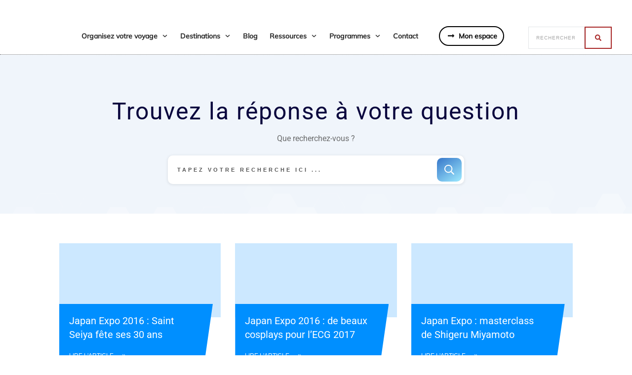

--- FILE ---
content_type: text/html; charset=UTF-8
request_url: https://planetemaneki.com/tag/japan-expo/
body_size: 126764
content:
<!doctype html>
<html lang="fr-FR" prefix="og: https://ogp.me/ns#" >
	<head><meta charset="UTF-8"><script>if(navigator.userAgent.match(/MSIE|Internet Explorer/i)||navigator.userAgent.match(/Trident\/7\..*?rv:11/i)){var href=document.location.href;if(!href.match(/[?&]nowprocket/)){if(href.indexOf("?")==-1){if(href.indexOf("#")==-1){document.location.href=href+"?nowprocket=1"}else{document.location.href=href.replace("#","?nowprocket=1#")}}else{if(href.indexOf("#")==-1){document.location.href=href+"&nowprocket=1"}else{document.location.href=href.replace("#","&nowprocket=1#")}}}}</script><script>(()=>{class RocketLazyLoadScripts{constructor(){this.v="2.0.4",this.userEvents=["keydown","keyup","mousedown","mouseup","mousemove","mouseover","mouseout","touchmove","touchstart","touchend","touchcancel","wheel","click","dblclick","input"],this.attributeEvents=["onblur","onclick","oncontextmenu","ondblclick","onfocus","onmousedown","onmouseenter","onmouseleave","onmousemove","onmouseout","onmouseover","onmouseup","onmousewheel","onscroll","onsubmit"]}async t(){this.i(),this.o(),/iP(ad|hone)/.test(navigator.userAgent)&&this.h(),this.u(),this.l(this),this.m(),this.k(this),this.p(this),this._(),await Promise.all([this.R(),this.L()]),this.lastBreath=Date.now(),this.S(this),this.P(),this.D(),this.O(),this.M(),await this.C(this.delayedScripts.normal),await this.C(this.delayedScripts.defer),await this.C(this.delayedScripts.async),await this.T(),await this.F(),await this.j(),await this.A(),window.dispatchEvent(new Event("rocket-allScriptsLoaded")),this.everythingLoaded=!0,this.lastTouchEnd&&await new Promise(t=>setTimeout(t,500-Date.now()+this.lastTouchEnd)),this.I(),this.H(),this.U(),this.W()}i(){this.CSPIssue=sessionStorage.getItem("rocketCSPIssue"),document.addEventListener("securitypolicyviolation",t=>{this.CSPIssue||"script-src-elem"!==t.violatedDirective||"data"!==t.blockedURI||(this.CSPIssue=!0,sessionStorage.setItem("rocketCSPIssue",!0))},{isRocket:!0})}o(){window.addEventListener("pageshow",t=>{this.persisted=t.persisted,this.realWindowLoadedFired=!0},{isRocket:!0}),window.addEventListener("pagehide",()=>{this.onFirstUserAction=null},{isRocket:!0})}h(){let t;function e(e){t=e}window.addEventListener("touchstart",e,{isRocket:!0}),window.addEventListener("touchend",function i(o){o.changedTouches[0]&&t.changedTouches[0]&&Math.abs(o.changedTouches[0].pageX-t.changedTouches[0].pageX)<10&&Math.abs(o.changedTouches[0].pageY-t.changedTouches[0].pageY)<10&&o.timeStamp-t.timeStamp<200&&(window.removeEventListener("touchstart",e,{isRocket:!0}),window.removeEventListener("touchend",i,{isRocket:!0}),"INPUT"===o.target.tagName&&"text"===o.target.type||(o.target.dispatchEvent(new TouchEvent("touchend",{target:o.target,bubbles:!0})),o.target.dispatchEvent(new MouseEvent("mouseover",{target:o.target,bubbles:!0})),o.target.dispatchEvent(new PointerEvent("click",{target:o.target,bubbles:!0,cancelable:!0,detail:1,clientX:o.changedTouches[0].clientX,clientY:o.changedTouches[0].clientY})),event.preventDefault()))},{isRocket:!0})}q(t){this.userActionTriggered||("mousemove"!==t.type||this.firstMousemoveIgnored?"keyup"===t.type||"mouseover"===t.type||"mouseout"===t.type||(this.userActionTriggered=!0,this.onFirstUserAction&&this.onFirstUserAction()):this.firstMousemoveIgnored=!0),"click"===t.type&&t.preventDefault(),t.stopPropagation(),t.stopImmediatePropagation(),"touchstart"===this.lastEvent&&"touchend"===t.type&&(this.lastTouchEnd=Date.now()),"click"===t.type&&(this.lastTouchEnd=0),this.lastEvent=t.type,t.composedPath&&t.composedPath()[0].getRootNode()instanceof ShadowRoot&&(t.rocketTarget=t.composedPath()[0]),this.savedUserEvents.push(t)}u(){this.savedUserEvents=[],this.userEventHandler=this.q.bind(this),this.userEvents.forEach(t=>window.addEventListener(t,this.userEventHandler,{passive:!1,isRocket:!0})),document.addEventListener("visibilitychange",this.userEventHandler,{isRocket:!0})}U(){this.userEvents.forEach(t=>window.removeEventListener(t,this.userEventHandler,{passive:!1,isRocket:!0})),document.removeEventListener("visibilitychange",this.userEventHandler,{isRocket:!0}),this.savedUserEvents.forEach(t=>{(t.rocketTarget||t.target).dispatchEvent(new window[t.constructor.name](t.type,t))})}m(){const t="return false",e=Array.from(this.attributeEvents,t=>"data-rocket-"+t),i="["+this.attributeEvents.join("],[")+"]",o="[data-rocket-"+this.attributeEvents.join("],[data-rocket-")+"]",s=(e,i,o)=>{o&&o!==t&&(e.setAttribute("data-rocket-"+i,o),e["rocket"+i]=new Function("event",o),e.setAttribute(i,t))};new MutationObserver(t=>{for(const n of t)"attributes"===n.type&&(n.attributeName.startsWith("data-rocket-")||this.everythingLoaded?n.attributeName.startsWith("data-rocket-")&&this.everythingLoaded&&this.N(n.target,n.attributeName.substring(12)):s(n.target,n.attributeName,n.target.getAttribute(n.attributeName))),"childList"===n.type&&n.addedNodes.forEach(t=>{if(t.nodeType===Node.ELEMENT_NODE)if(this.everythingLoaded)for(const i of[t,...t.querySelectorAll(o)])for(const t of i.getAttributeNames())e.includes(t)&&this.N(i,t.substring(12));else for(const e of[t,...t.querySelectorAll(i)])for(const t of e.getAttributeNames())this.attributeEvents.includes(t)&&s(e,t,e.getAttribute(t))})}).observe(document,{subtree:!0,childList:!0,attributeFilter:[...this.attributeEvents,...e]})}I(){this.attributeEvents.forEach(t=>{document.querySelectorAll("[data-rocket-"+t+"]").forEach(e=>{this.N(e,t)})})}N(t,e){const i=t.getAttribute("data-rocket-"+e);i&&(t.setAttribute(e,i),t.removeAttribute("data-rocket-"+e))}k(t){Object.defineProperty(HTMLElement.prototype,"onclick",{get(){return this.rocketonclick||null},set(e){this.rocketonclick=e,this.setAttribute(t.everythingLoaded?"onclick":"data-rocket-onclick","this.rocketonclick(event)")}})}S(t){function e(e,i){let o=e[i];e[i]=null,Object.defineProperty(e,i,{get:()=>o,set(s){t.everythingLoaded?o=s:e["rocket"+i]=o=s}})}e(document,"onreadystatechange"),e(window,"onload"),e(window,"onpageshow");try{Object.defineProperty(document,"readyState",{get:()=>t.rocketReadyState,set(e){t.rocketReadyState=e},configurable:!0}),document.readyState="loading"}catch(t){console.log("WPRocket DJE readyState conflict, bypassing")}}l(t){this.originalAddEventListener=EventTarget.prototype.addEventListener,this.originalRemoveEventListener=EventTarget.prototype.removeEventListener,this.savedEventListeners=[],EventTarget.prototype.addEventListener=function(e,i,o){o&&o.isRocket||!t.B(e,this)&&!t.userEvents.includes(e)||t.B(e,this)&&!t.userActionTriggered||e.startsWith("rocket-")||t.everythingLoaded?t.originalAddEventListener.call(this,e,i,o):(t.savedEventListeners.push({target:this,remove:!1,type:e,func:i,options:o}),"mouseenter"!==e&&"mouseleave"!==e||t.originalAddEventListener.call(this,e,t.savedUserEvents.push,o))},EventTarget.prototype.removeEventListener=function(e,i,o){o&&o.isRocket||!t.B(e,this)&&!t.userEvents.includes(e)||t.B(e,this)&&!t.userActionTriggered||e.startsWith("rocket-")||t.everythingLoaded?t.originalRemoveEventListener.call(this,e,i,o):t.savedEventListeners.push({target:this,remove:!0,type:e,func:i,options:o})}}J(t,e){this.savedEventListeners=this.savedEventListeners.filter(i=>{let o=i.type,s=i.target||window;return e!==o||t!==s||(this.B(o,s)&&(i.type="rocket-"+o),this.$(i),!1)})}H(){EventTarget.prototype.addEventListener=this.originalAddEventListener,EventTarget.prototype.removeEventListener=this.originalRemoveEventListener,this.savedEventListeners.forEach(t=>this.$(t))}$(t){t.remove?this.originalRemoveEventListener.call(t.target,t.type,t.func,t.options):this.originalAddEventListener.call(t.target,t.type,t.func,t.options)}p(t){let e;function i(e){return t.everythingLoaded?e:e.split(" ").map(t=>"load"===t||t.startsWith("load.")?"rocket-jquery-load":t).join(" ")}function o(o){function s(e){const s=o.fn[e];o.fn[e]=o.fn.init.prototype[e]=function(){return this[0]===window&&t.userActionTriggered&&("string"==typeof arguments[0]||arguments[0]instanceof String?arguments[0]=i(arguments[0]):"object"==typeof arguments[0]&&Object.keys(arguments[0]).forEach(t=>{const e=arguments[0][t];delete arguments[0][t],arguments[0][i(t)]=e})),s.apply(this,arguments),this}}if(o&&o.fn&&!t.allJQueries.includes(o)){const e={DOMContentLoaded:[],"rocket-DOMContentLoaded":[]};for(const t in e)document.addEventListener(t,()=>{e[t].forEach(t=>t())},{isRocket:!0});o.fn.ready=o.fn.init.prototype.ready=function(i){function s(){parseInt(o.fn.jquery)>2?setTimeout(()=>i.bind(document)(o)):i.bind(document)(o)}return"function"==typeof i&&(t.realDomReadyFired?!t.userActionTriggered||t.fauxDomReadyFired?s():e["rocket-DOMContentLoaded"].push(s):e.DOMContentLoaded.push(s)),o([])},s("on"),s("one"),s("off"),t.allJQueries.push(o)}e=o}t.allJQueries=[],o(window.jQuery),Object.defineProperty(window,"jQuery",{get:()=>e,set(t){o(t)}})}P(){const t=new Map;document.write=document.writeln=function(e){const i=document.currentScript,o=document.createRange(),s=i.parentElement;let n=t.get(i);void 0===n&&(n=i.nextSibling,t.set(i,n));const c=document.createDocumentFragment();o.setStart(c,0),c.appendChild(o.createContextualFragment(e)),s.insertBefore(c,n)}}async R(){return new Promise(t=>{this.userActionTriggered?t():this.onFirstUserAction=t})}async L(){return new Promise(t=>{document.addEventListener("DOMContentLoaded",()=>{this.realDomReadyFired=!0,t()},{isRocket:!0})})}async j(){return this.realWindowLoadedFired?Promise.resolve():new Promise(t=>{window.addEventListener("load",t,{isRocket:!0})})}M(){this.pendingScripts=[];this.scriptsMutationObserver=new MutationObserver(t=>{for(const e of t)e.addedNodes.forEach(t=>{"SCRIPT"!==t.tagName||t.noModule||t.isWPRocket||this.pendingScripts.push({script:t,promise:new Promise(e=>{const i=()=>{const i=this.pendingScripts.findIndex(e=>e.script===t);i>=0&&this.pendingScripts.splice(i,1),e()};t.addEventListener("load",i,{isRocket:!0}),t.addEventListener("error",i,{isRocket:!0}),setTimeout(i,1e3)})})})}),this.scriptsMutationObserver.observe(document,{childList:!0,subtree:!0})}async F(){await this.X(),this.pendingScripts.length?(await this.pendingScripts[0].promise,await this.F()):this.scriptsMutationObserver.disconnect()}D(){this.delayedScripts={normal:[],async:[],defer:[]},document.querySelectorAll("script[type$=rocketlazyloadscript]").forEach(t=>{t.hasAttribute("data-rocket-src")?t.hasAttribute("async")&&!1!==t.async?this.delayedScripts.async.push(t):t.hasAttribute("defer")&&!1!==t.defer||"module"===t.getAttribute("data-rocket-type")?this.delayedScripts.defer.push(t):this.delayedScripts.normal.push(t):this.delayedScripts.normal.push(t)})}async _(){await this.L();let t=[];document.querySelectorAll("script[type$=rocketlazyloadscript][data-rocket-src]").forEach(e=>{let i=e.getAttribute("data-rocket-src");if(i&&!i.startsWith("data:")){i.startsWith("//")&&(i=location.protocol+i);try{const o=new URL(i).origin;o!==location.origin&&t.push({src:o,crossOrigin:e.crossOrigin||"module"===e.getAttribute("data-rocket-type")})}catch(t){}}}),t=[...new Map(t.map(t=>[JSON.stringify(t),t])).values()],this.Y(t,"preconnect")}async G(t){if(await this.K(),!0!==t.noModule||!("noModule"in HTMLScriptElement.prototype))return new Promise(e=>{let i;function o(){(i||t).setAttribute("data-rocket-status","executed"),e()}try{if(navigator.userAgent.includes("Firefox/")||""===navigator.vendor||this.CSPIssue)i=document.createElement("script"),[...t.attributes].forEach(t=>{let e=t.nodeName;"type"!==e&&("data-rocket-type"===e&&(e="type"),"data-rocket-src"===e&&(e="src"),i.setAttribute(e,t.nodeValue))}),t.text&&(i.text=t.text),t.nonce&&(i.nonce=t.nonce),i.hasAttribute("src")?(i.addEventListener("load",o,{isRocket:!0}),i.addEventListener("error",()=>{i.setAttribute("data-rocket-status","failed-network"),e()},{isRocket:!0}),setTimeout(()=>{i.isConnected||e()},1)):(i.text=t.text,o()),i.isWPRocket=!0,t.parentNode.replaceChild(i,t);else{const i=t.getAttribute("data-rocket-type"),s=t.getAttribute("data-rocket-src");i?(t.type=i,t.removeAttribute("data-rocket-type")):t.removeAttribute("type"),t.addEventListener("load",o,{isRocket:!0}),t.addEventListener("error",i=>{this.CSPIssue&&i.target.src.startsWith("data:")?(console.log("WPRocket: CSP fallback activated"),t.removeAttribute("src"),this.G(t).then(e)):(t.setAttribute("data-rocket-status","failed-network"),e())},{isRocket:!0}),s?(t.fetchPriority="high",t.removeAttribute("data-rocket-src"),t.src=s):t.src="data:text/javascript;base64,"+window.btoa(unescape(encodeURIComponent(t.text)))}}catch(i){t.setAttribute("data-rocket-status","failed-transform"),e()}});t.setAttribute("data-rocket-status","skipped")}async C(t){const e=t.shift();return e?(e.isConnected&&await this.G(e),this.C(t)):Promise.resolve()}O(){this.Y([...this.delayedScripts.normal,...this.delayedScripts.defer,...this.delayedScripts.async],"preload")}Y(t,e){this.trash=this.trash||[];let i=!0;var o=document.createDocumentFragment();t.forEach(t=>{const s=t.getAttribute&&t.getAttribute("data-rocket-src")||t.src;if(s&&!s.startsWith("data:")){const n=document.createElement("link");n.href=s,n.rel=e,"preconnect"!==e&&(n.as="script",n.fetchPriority=i?"high":"low"),t.getAttribute&&"module"===t.getAttribute("data-rocket-type")&&(n.crossOrigin=!0),t.crossOrigin&&(n.crossOrigin=t.crossOrigin),t.integrity&&(n.integrity=t.integrity),t.nonce&&(n.nonce=t.nonce),o.appendChild(n),this.trash.push(n),i=!1}}),document.head.appendChild(o)}W(){this.trash.forEach(t=>t.remove())}async T(){try{document.readyState="interactive"}catch(t){}this.fauxDomReadyFired=!0;try{await this.K(),this.J(document,"readystatechange"),document.dispatchEvent(new Event("rocket-readystatechange")),await this.K(),document.rocketonreadystatechange&&document.rocketonreadystatechange(),await this.K(),this.J(document,"DOMContentLoaded"),document.dispatchEvent(new Event("rocket-DOMContentLoaded")),await this.K(),this.J(window,"DOMContentLoaded"),window.dispatchEvent(new Event("rocket-DOMContentLoaded"))}catch(t){console.error(t)}}async A(){try{document.readyState="complete"}catch(t){}try{await this.K(),this.J(document,"readystatechange"),document.dispatchEvent(new Event("rocket-readystatechange")),await this.K(),document.rocketonreadystatechange&&document.rocketonreadystatechange(),await this.K(),this.J(window,"load"),window.dispatchEvent(new Event("rocket-load")),await this.K(),window.rocketonload&&window.rocketonload(),await this.K(),this.allJQueries.forEach(t=>t(window).trigger("rocket-jquery-load")),await this.K(),this.J(window,"pageshow");const t=new Event("rocket-pageshow");t.persisted=this.persisted,window.dispatchEvent(t),await this.K(),window.rocketonpageshow&&window.rocketonpageshow({persisted:this.persisted})}catch(t){console.error(t)}}async K(){Date.now()-this.lastBreath>45&&(await this.X(),this.lastBreath=Date.now())}async X(){return document.hidden?new Promise(t=>setTimeout(t)):new Promise(t=>requestAnimationFrame(t))}B(t,e){return e===document&&"readystatechange"===t||(e===document&&"DOMContentLoaded"===t||(e===window&&"DOMContentLoaded"===t||(e===window&&"load"===t||e===window&&"pageshow"===t)))}static run(){(new RocketLazyLoadScripts).t()}}RocketLazyLoadScripts.run()})();</script>
		<link rel="profile" href="https://gmpg.org/xfn/11">
		
		<meta name="viewport" content="width=device-width, initial-scale=1">

				<script type="text/javascript">
			window.flatStyles = window.flatStyles || ''

			window.lightspeedOptimizeStylesheet = function () {
				const currentStylesheet = document.querySelector( '.tcb-lightspeed-style:not([data-ls-optimized])' )

				if ( currentStylesheet ) {
					try {
						if ( currentStylesheet.sheet && currentStylesheet.sheet.cssRules ) {
							if ( window.flatStyles ) {
								if ( this.optimizing ) {
									setTimeout( window.lightspeedOptimizeStylesheet.bind( this ), 24 )
								} else {
									this.optimizing = true;

									let rulesIndex = 0;

									while ( rulesIndex < currentStylesheet.sheet.cssRules.length ) {
										const rule = currentStylesheet.sheet.cssRules[ rulesIndex ]
										/* remove rules that already exist in the page */
										if ( rule.type === CSSRule.STYLE_RULE && window.flatStyles.includes( `${rule.selectorText}{` ) ) {
											currentStylesheet.sheet.deleteRule( rulesIndex )
										} else {
											rulesIndex ++
										}
									}
									/* optimize, mark it such, move to the next file, append the styles we have until now */
									currentStylesheet.setAttribute( 'data-ls-optimized', '1' )

									window.flatStyles += currentStylesheet.innerHTML

									this.optimizing = false
								}
							} else {
								window.flatStyles = currentStylesheet.innerHTML
								currentStylesheet.setAttribute( 'data-ls-optimized', '1' )
							}
						}
					} catch ( error ) {
						console.warn( error )
					}

					if ( currentStylesheet.parentElement.tagName !== 'HEAD' ) {
						/* always make sure that those styles end up in the head */
						const stylesheetID = currentStylesheet.id;
						/**
						 * make sure that there is only one copy of the css
						 * e.g display CSS
						 */
						if ( ( ! stylesheetID || ( stylesheetID && ! document.querySelector( `head #${stylesheetID}` ) ) ) ) {
							document.head.prepend( currentStylesheet )
						} else {
							currentStylesheet.remove();
						}
					}
				}
			}

			window.lightspeedOptimizeFlat = function ( styleSheetElement ) {
				if ( document.querySelectorAll( 'link[href*="thrive_flat.css"]' ).length > 1 ) {
					/* disable this flat if we already have one */
					styleSheetElement.setAttribute( 'disabled', true )
				} else {
					/* if this is the first one, make sure he's in head */
					if ( styleSheetElement.parentElement.tagName !== 'HEAD' ) {
						document.head.append( styleSheetElement )
					}
				}
			}
		</script>
		<style type="text/css" id="tcb-style-template-thrive_template-14263"  onLoad="typeof window.lightspeedOptimizeStylesheet === 'function' && window.lightspeedOptimizeStylesheet()" class="tcb-lightspeed-style"></style>	<style></style>
	
<!-- Optimisation des moteurs de recherche par Rank Math - https://rankmath.com/ -->
<title>Archives des japan expo - Planete Maneki</title>
<link data-rocket-preload as="style" href="https://fonts.googleapis.com/css?family=Roboto%3A400%2C400i%2C700%2C500%2C300%2C100%2C900%7CMuli%3A400%2C500%2C300%2C400i%2C900%2C900i%2C600%2C600i%2C800%2C700%2C200%2C300i%2C500i%2C800i%2C700i%2C200i%7COutfit%3A400%2C900%2C500%2C700%2C800%2C100%2C200%2C300%2C600%7CMulish%3A400%2C500&#038;subset=latin&#038;display=swap" rel="preload">
<link href="https://fonts.googleapis.com/css?family=Roboto%3A400%2C400i%2C700%2C500%2C300%2C100%2C900%7CMuli%3A400%2C500%2C300%2C400i%2C900%2C900i%2C600%2C600i%2C800%2C700%2C200%2C300i%2C500i%2C800i%2C700i%2C200i%7COutfit%3A400%2C900%2C500%2C700%2C800%2C100%2C200%2C300%2C600%7CMulish%3A400%2C500&#038;subset=latin&#038;display=swap" media="print" onload="this.media=&#039;all&#039;" rel="stylesheet">
<noscript><link rel="stylesheet" href="https://fonts.googleapis.com/css?family=Roboto%3A400%2C400i%2C700%2C500%2C300%2C100%2C900%7CMuli%3A400%2C500%2C300%2C400i%2C900%2C900i%2C600%2C600i%2C800%2C700%2C200%2C300i%2C500i%2C800i%2C700i%2C200i%7COutfit%3A400%2C900%2C500%2C700%2C800%2C100%2C200%2C300%2C600%7CMulish%3A400%2C500&#038;subset=latin&#038;display=swap"></noscript>
<link crossorigin data-rocket-preload as="font" href="https://fonts.gstatic.com/s/roboto/v47/KFO7CnqEu92Fr1ME7kSn66aGLdTylUAMa3iUBGEe.woff2" rel="preload">
<link crossorigin data-rocket-preload as="font" href="https://fonts.gstatic.com/s/roboto/v47/KFO7CnqEu92Fr1ME7kSn66aGLdTylUAMa3OUBGEe.woff2" rel="preload">
<link crossorigin data-rocket-preload as="font" href="https://fonts.gstatic.com/s/roboto/v47/KFO7CnqEu92Fr1ME7kSn66aGLdTylUAMa3yUBA.woff2" rel="preload">
<link crossorigin data-rocket-preload as="font" href="https://fonts.gstatic.com/s/mulish/v13/1Ptvg83HX_SGhgqk3wot.woff2" rel="preload">
<style id="wpr-usedcss">.tcb-style-wrap strong{font-weight:var(--g-bold-weight,bold)}.thrv_footer .thrive-symbol-shortcode{box-sizing:border-box;margin-right:auto;margin-left:auto;min-height:40px}.tcb--cols--4:not(.tcb-resized)>.tcb-flex-col{max-width:25%}.thrv_symbol.thrv_footer{width:100%;position:relative;box-sizing:border-box}.thrv_symbol.thrv_footer .thrive-symbol-shortcode{margin:0 auto;position:relative}@media (max-width:767px){html{overflow-x:hidden!important}body,html{max-width:100vw!important}body:not(.tcb_show_all_hidden) .tcb-mobile-hidden{display:none!important}.tcb-flex-row{flex-direction:column}.tcb-flex-row.v-2{flex-direction:row}.tcb-flex-row.v-2:not(.tcb-mobile-no-wrap){flex-wrap:wrap}.tcb-flex-row.v-2:not(.tcb-mobile-no-wrap)>.tcb-flex-col{width:100%;flex:1 0 390px;max-width:100%!important}}.thrv_widget_menu{position:relative;z-index:10}.thrv_widget_menu .fixed-menu-item{position:fixed!important}.thrv_widget_menu.thrv_wrapper{overflow:visible!important}.thrv_widget_menu .tve-ham-wrap{z-index:999!important}.thrv_widget_menu li li .tve-item-dropdown-trigger{position:absolute;top:0;right:.5em;bottom:0}.thrv_widget_menu ul ul{box-sizing:border-box;min-width:100%}.thrv_widget_menu .tve_w_menu .sub-menu{box-shadow:rgba(0,0,0,.15) 0 0 9px 1px;background-color:#fff}.thrv_widget_menu .tve_w_menu .sub-menu{visibility:hidden;display:none}.thrv_widget_menu.tve-active-disabled .tve-state-active{cursor:default!important}.thrv_widget_menu[class*=tve-custom-menu-switch-icon-].tve-active-disabled .menu-item-has-children{cursor:pointer}.tve-item-dropdown-trigger{flex:0 0 auto;display:flex;justify-content:center;align-items:center}.tve-item-dropdown-trigger svg{width:1em;height:1em;transition:transform .2s ease 0s;fill:currentcolor}.tve-item-dropdown-trigger:not(:empty){margin-left:8px}.tve-m-trigger{display:none;-webkit-tap-highlight-color:transparent}.tve-m-trigger:active,.tve-m-trigger:focus{outline:0}.tve-m-trigger:not(.tve-triggered-icon) .tcb-icon-close,.tve-m-trigger:not(.tve-triggered-icon) .tcb-icon-close-offscreen{display:none}.tve-m-trigger:not(.tve-triggered-icon) .tcb-icon-open{position:relative;z-index:1}.tcb-icon-close,.tcb-icon-close-offscreen,.tcb-icon-open{font-size:33px;width:33px;height:33px;margin:0 auto!important;padding:.3em!important}.thrv_widget_menu.thrv_wrapper{padding:0;--tcb-menu-box-width-t:var(--tcb-menu-box-width-d);--tcb-menu-box-width-m:var(--tcb-menu-box-width-t);--tcb-menu-overlay-d:var(--tcb-menu-overlay);--tcb-menu-overlay-t:var(--tcb-menu-overlay-d);--tcb-menu-overlay-m:var(--tcb-menu-overlay-t)}.thrv_widget_menu.thrv_wrapper[class*=tve-custom-menu-switch-icon-]{background:0 0!important}.thrv_widget_menu.thrv_wrapper[class*=tve-custom-menu-switch-icon-] .tcb-menu-overlay{display:none;pointer-events:none}.thrv_widget_menu.thrv_wrapper[class*=tve-custom-menu-switch-icon-] .tve-m-expanded.tve-ham-wrap{flex-direction:column}.thrv_widget_menu.thrv_wrapper[class*=tve-custom-menu-switch-icon-] .tve-m-expanded li>a{display:inline-flex}.thrv_widget_menu.thrv_wrapper[class*=tve-custom-menu-switch-icon-] .tve-m-expanded+.tcb-menu-overlay{display:block;top:0;right:0;bottom:0;left:0;position:fixed}.thrv_widget_menu.thrv_wrapper[class*=tve-custom-menu-switch-icon-] li{box-sizing:border-box;text-align:center}.thrv_widget_menu.thrv_wrapper[class*=tve-custom-menu-switch-icon-] .thrive-shortcode-html{position:relative}.thrv_widget_menu.thrv_wrapper[class*=tve-custom-menu-switch-icon-] .tve-item-dropdown-trigger{position:absolute;top:0;right:.8rem;bottom:0;transition:transform .2s ease 0s;height:100%!important}.thrv_widget_menu.thrv_wrapper[class*=tve-custom-menu-switch-icon-] .expand-children>a>.tve-item-dropdown-trigger{transform:rotate(180deg)}.thrv_widget_menu.thrv_wrapper[class*=tve-custom-menu-switch-icon-] .m-icon{margin-left:-1em}.thrv_widget_menu.thrv_wrapper[class*=tve-custom-menu-switch-icon-] ul.tve_w_menu{box-sizing:border-box}.thrv_widget_menu.thrv_wrapper[class*=tve-custom-menu-switch-icon-] ul.tve_w_menu li{background-color:inherit}.thrv_widget_menu.thrv_wrapper[class*=tve-custom-menu-switch-icon-] ul.tve_w_menu ul{display:none;position:relative;width:100%;left:0;top:0}.thrv_widget_menu.thrv_wrapper[class*=tve-custom-menu-switch-icon-] ul.tve_w_menu li:not(#increase-spec):not(.ccls){padding:0;width:100%;margin-top:0;margin-bottom:0;-webkit-tap-highlight-color:transparent;margin-left:0!important;margin-right:0!important}.thrv_widget_menu.thrv_wrapper[class*=tve-custom-menu-switch-icon-] ul.tve_w_menu li:not(#increase-spec):not(.ccls):active,.thrv_widget_menu.thrv_wrapper[class*=tve-custom-menu-switch-icon-] ul.tve_w_menu li:not(#increase-spec):not(.ccls):focus{outline:0}.thrv_widget_menu.thrv_wrapper[class*=tve-custom-menu-switch-icon-] ul.tve_w_menu li:not(#increase-spec):not(.ccls) a{padding:10px 2em}.thrv_widget_menu.thrv_wrapper[class*=tve-custom-menu-switch-icon-][class*=light-tmp] ul.tve_w_menu{background-color:#fff}.thrv_widget_menu.thrv_wrapper[class*=tve-custom-menu-switch-icon-][class*=light-tmp] ul.tve_w_menu .sub-menu{box-shadow:none}.thrv_widget_menu.thrv_wrapper[class*=tve-custom-menu-switch-icon-][class*=light-tmp] ul.tve_w_menu li li{background-color:#fafafa;box-shadow:none}.thrv_widget_menu.thrv_wrapper[class*=tve-custom-menu-switch-icon-].tve-mobile-dropdown .tve-ham-wrap.tve-m-expanded{flex-direction:column}.thrv_widget_menu.thrv_wrapper[class*=tve-custom-menu-switch-icon-].tve-mobile-dropdown .tve-ham-wrap,.thrv_widget_menu.thrv_wrapper[class*=tve-custom-menu-switch-icon-].tve-mobile-dropdown :not(.tve-ham-wrap)>ul.tve_w_menu{height:auto;max-height:0;opacity:0;left:0;overflow:hidden;width:100%;position:absolute;transition:max-height .1s ease 0s,opacity .1s ease 0s}.thrv_widget_menu.thrv_wrapper[class*=tve-custom-menu-switch-icon-].tve-mobile-dropdown .tve-ham-wrap.tve-m-expanded,.thrv_widget_menu.thrv_wrapper[class*=tve-custom-menu-switch-icon-].tve-mobile-dropdown :not(.tve-ham-wrap)>ul.tve_w_menu.tve-m-expanded{opacity:1;max-height:fit-content;top:100%}.thrv_widget_menu.thrv_wrapper[class*=tve-custom-menu-switch-icon-].tve-mobile-dropdown .tve-m-trigger{position:relative}.thrv_widget_menu.thrv_wrapper[class*=tve-custom-menu-switch-icon-].tve-mobile-dropdown .tve-m-trigger .thrv_icon:not(.tcb-icon-close-offscreen){display:block;transition:opacity .3s ease 0s}.thrv_widget_menu.thrv_wrapper[class*=tve-custom-menu-switch-icon-].tve-mobile-dropdown .tve-m-trigger .tcb-icon-close,.thrv_widget_menu.thrv_wrapper[class*=tve-custom-menu-switch-icon-].tve-mobile-dropdown .tve-m-trigger .tcb-icon-close-offscreen{position:absolute;top:0;left:50%;transform:translateX(-50%);opacity:0}.thrv_widget_menu.thrv_wrapper[class*=tve-custom-menu-switch-icon-].tve-mobile-dropdown .tve-m-trigger.tve-triggered-icon .tcb-icon-close{opacity:1}.thrv_widget_menu.thrv_wrapper[class*=tve-custom-menu-switch-icon-].tve-mobile-dropdown .tve-m-trigger.tve-triggered-icon .tcb-icon-open{opacity:0}.thrv_widget_menu.thrv_wrapper[class*=tve-custom-menu-switch-icon-].tve-mobile-side-fullscreen .tve-ham-wrap.tve-m-expanded,.thrv_widget_menu.thrv_wrapper[class*=tve-custom-menu-switch-icon-].tve-mobile-side-right .tve-ham-wrap.tve-m-expanded{display:flex}.thrv_widget_menu.thrv_wrapper[class*=tve-custom-menu-switch-icon-].tve-mobile-side-fullscreen .tve-ham-wrap,.thrv_widget_menu.thrv_wrapper[class*=tve-custom-menu-switch-icon-].tve-mobile-side-fullscreen :not(.tve-ham-wrap)>ul.tve_w_menu,.thrv_widget_menu.thrv_wrapper[class*=tve-custom-menu-switch-icon-].tve-mobile-side-right .tve-ham-wrap,.thrv_widget_menu.thrv_wrapper[class*=tve-custom-menu-switch-icon-].tve-mobile-side-right :not(.tve-ham-wrap)>ul.tve_w_menu{top:0;display:block;height:100vh;padding:60px;position:fixed;transition:left .2s ease 0s;width:80vw!important;overflow:hidden auto!important}.thrv_widget_menu.thrv_wrapper[class*=tve-custom-menu-switch-icon-].tve-mobile-side-fullscreen .tve-ham-wrap::-webkit-scrollbar,.thrv_widget_menu.thrv_wrapper[class*=tve-custom-menu-switch-icon-].tve-mobile-side-fullscreen :not(.tve-ham-wrap)>ul.tve_w_menu::-webkit-scrollbar,.thrv_widget_menu.thrv_wrapper[class*=tve-custom-menu-switch-icon-].tve-mobile-side-right .tve-ham-wrap::-webkit-scrollbar,.thrv_widget_menu.thrv_wrapper[class*=tve-custom-menu-switch-icon-].tve-mobile-side-right :not(.tve-ham-wrap)>ul.tve_w_menu::-webkit-scrollbar{width:14px;height:8px}.thrv_widget_menu.thrv_wrapper[class*=tve-custom-menu-switch-icon-].tve-mobile-side-fullscreen .tve-ham-wrap::-webkit-scrollbar-track,.thrv_widget_menu.thrv_wrapper[class*=tve-custom-menu-switch-icon-].tve-mobile-side-fullscreen :not(.tve-ham-wrap)>ul.tve_w_menu::-webkit-scrollbar-track,.thrv_widget_menu.thrv_wrapper[class*=tve-custom-menu-switch-icon-].tve-mobile-side-right .tve-ham-wrap::-webkit-scrollbar-track,.thrv_widget_menu.thrv_wrapper[class*=tve-custom-menu-switch-icon-].tve-mobile-side-right :not(.tve-ham-wrap)>ul.tve_w_menu::-webkit-scrollbar-track{background:rgba(0,0,0,0)}.thrv_widget_menu.thrv_wrapper[class*=tve-custom-menu-switch-icon-].tve-mobile-side-fullscreen .tve-ham-wrap::-webkit-scrollbar-thumb,.thrv_widget_menu.thrv_wrapper[class*=tve-custom-menu-switch-icon-].tve-mobile-side-fullscreen :not(.tve-ham-wrap)>ul.tve_w_menu::-webkit-scrollbar-thumb,.thrv_widget_menu.thrv_wrapper[class*=tve-custom-menu-switch-icon-].tve-mobile-side-right .tve-ham-wrap::-webkit-scrollbar-thumb,.thrv_widget_menu.thrv_wrapper[class*=tve-custom-menu-switch-icon-].tve-mobile-side-right :not(.tve-ham-wrap)>ul.tve_w_menu::-webkit-scrollbar-thumb{height:23px;border:4px solid transparent;-webkit-background-clip:padding-box;border-radius:7px;background-color:rgba(0,0,0,.15);box-shadow:rgba(0,0,0,.05) -1px -1px 0 inset,rgba(0,0,0,.05) 1px 1px 0 inset}.thrv_widget_menu.thrv_wrapper[class*=tve-custom-menu-switch-icon-].tve-mobile-side-fullscreen .tve-ham-wrap.tve-m-expanded,.thrv_widget_menu.thrv_wrapper[class*=tve-custom-menu-switch-icon-].tve-mobile-side-fullscreen :not(.tve-ham-wrap)>ul.tve_w_menu.tve-m-expanded,.thrv_widget_menu.thrv_wrapper[class*=tve-custom-menu-switch-icon-].tve-mobile-side-right .tve-ham-wrap.tve-m-expanded,.thrv_widget_menu.thrv_wrapper[class*=tve-custom-menu-switch-icon-].tve-mobile-side-right :not(.tve-ham-wrap)>ul.tve_w_menu.tve-m-expanded{box-shadow:rgba(0,0,0,.15) 0 0 9px 1px}.admin-bar .thrv_widget_menu.thrv_wrapper[class*=tve-custom-menu-switch-icon-].tve-mobile-side-fullscreen .tve-ham-wrap,.admin-bar .thrv_widget_menu.thrv_wrapper[class*=tve-custom-menu-switch-icon-].tve-mobile-side-fullscreen :not(.tve-ham-wrap)>ul.tve_w_menu,.admin-bar .thrv_widget_menu.thrv_wrapper[class*=tve-custom-menu-switch-icon-].tve-mobile-side-right .tve-ham-wrap,.admin-bar .thrv_widget_menu.thrv_wrapper[class*=tve-custom-menu-switch-icon-].tve-mobile-side-right :not(.tve-ham-wrap)>ul.tve_w_menu{top:32px;height:calc(100vh - 32px)}.thrv_widget_menu.thrv_wrapper[class*=tve-custom-menu-switch-icon-].tve-mobile-side-fullscreen .tve-m-trigger .tcb-icon-close,.thrv_widget_menu.thrv_wrapper[class*=tve-custom-menu-switch-icon-].tve-mobile-side-fullscreen .tve-m-trigger .tcb-icon-close-offscreen,.thrv_widget_menu.thrv_wrapper[class*=tve-custom-menu-switch-icon-].tve-mobile-side-right .tve-m-trigger .tcb-icon-close,.thrv_widget_menu.thrv_wrapper[class*=tve-custom-menu-switch-icon-].tve-mobile-side-right .tve-m-trigger .tcb-icon-close-offscreen{display:block;position:fixed;z-index:99;top:0;left:0;transform:translateX(-100%);transition:left .2s ease 0s}.admin-bar .thrv_widget_menu.thrv_wrapper[class*=tve-custom-menu-switch-icon-].tve-mobile-side-fullscreen .tve-m-trigger .tcb-icon-close,.admin-bar .thrv_widget_menu.thrv_wrapper[class*=tve-custom-menu-switch-icon-].tve-mobile-side-fullscreen .tve-m-trigger .tcb-icon-close-offscreen,.admin-bar .thrv_widget_menu.thrv_wrapper[class*=tve-custom-menu-switch-icon-].tve-mobile-side-right .tve-m-trigger .tcb-icon-close,.admin-bar .thrv_widget_menu.thrv_wrapper[class*=tve-custom-menu-switch-icon-].tve-mobile-side-right .tve-m-trigger .tcb-icon-close-offscreen{top:32px}.thrv_widget_menu.thrv_wrapper[class*=tve-custom-menu-switch-icon-].tve-mobile-side-fullscreen .tve-m-trigger.close-offscreen-icon-available .tcb-icon-close,.thrv_widget_menu.thrv_wrapper[class*=tve-custom-menu-switch-icon-].tve-mobile-side-right .tve-m-trigger.close-offscreen-icon-available .tcb-icon-close{opacity:0}.thrv_widget_menu.thrv_wrapper[class*=tve-custom-menu-switch-icon-].tve-mobile-side-fullscreen .tve-triggered-icon .tcb-icon-open,.thrv_widget_menu.thrv_wrapper[class*=tve-custom-menu-switch-icon-].tve-mobile-side-right .tve-triggered-icon .tcb-icon-open{display:block}.thrv_widget_menu.thrv_wrapper[class*=tve-custom-menu-switch-icon-].tve-mobile-side-fullscreen[class*=light-tmp],.thrv_widget_menu.thrv_wrapper[class*=tve-custom-menu-switch-icon-].tve-mobile-side-right[class*=light-tmp]{background-color:#fff}.thrv_widget_menu.thrv_wrapper[class*=tve-custom-menu-switch-icon-].tve-mobile-side-fullscreen .tve-ham-wrap,.thrv_widget_menu.thrv_wrapper[class*=tve-custom-menu-switch-icon-].tve-mobile-side-fullscreen :not(.tve-ham-wrap)>ul.tve_w_menu{left:-100%}.thrv_widget_menu.thrv_wrapper[class*=tve-custom-menu-switch-icon-].tve-mobile-side-fullscreen .tve-ham-wrap.tve-m-expanded,.thrv_widget_menu.thrv_wrapper[class*=tve-custom-menu-switch-icon-].tve-mobile-side-fullscreen :not(.tve-ham-wrap)>ul.tve_w_menu.tve-m-expanded{left:0;width:100vw!important}.thrv_widget_menu.thrv_wrapper[class*=tve-custom-menu-switch-icon-].tve-mobile-side-fullscreen .tve-m-trigger.tve-triggered-icon .tcb-icon-close,.thrv_widget_menu.thrv_wrapper[class*=tve-custom-menu-switch-icon-].tve-mobile-side-fullscreen .tve-m-trigger.tve-triggered-icon .tcb-icon-close-offscreen{left:100%}.thrv_widget_menu.thrv_wrapper[class*=tve-custom-menu-switch-icon-].tve-mobile-side-right[data-offscreen-width-setup] .tve-m-trigger.tve-triggered-icon .tcb-icon-close-offscreen{left:max(100% - var(--tcb-menu-box-width),0vw)!important}.thrv_widget_menu.thrv_wrapper[class*=tve-custom-menu-switch-icon-].tve-mobile-side-right[data-offscreen-width-setup] .tve-ham-wrap.tve-m-expanded{left:max(100% - var(--tcb-menu-box-width),0vw)!important}.thrv_widget_menu.thrv_wrapper[class*=tve-custom-menu-switch-icon-].tve-mobile-side-right .tve-ham-wrap,.thrv_widget_menu.thrv_wrapper[class*=tve-custom-menu-switch-icon-].tve-mobile-side-right :not(.tve-ham-wrap)>ul.tve_w_menu{left:calc(100% + 4px)}.thrv_widget_menu.thrv_wrapper[class*=tve-custom-menu-switch-icon-].tve-mobile-side-right .tve-ham-wrap.tve-m-expanded,.thrv_widget_menu.thrv_wrapper[class*=tve-custom-menu-switch-icon-].tve-mobile-side-right :not(.tve-ham-wrap)>ul.tve_w_menu.tve-m-expanded{left:20vw}.thrv_widget_menu.thrv_wrapper[class*=tve-custom-menu-switch-icon-].tve-mobile-side-right .tve-m-trigger .tcb-icon-close,.thrv_widget_menu.thrv_wrapper[class*=tve-custom-menu-switch-icon-].tve-mobile-side-right .tve-m-trigger .tcb-icon-close-offscreen{left:100%;transform:none}.thrv_widget_menu.thrv_wrapper[class*=tve-custom-menu-switch-icon-].tve-mobile-side-right .tve-m-trigger.tve-triggered-icon .tcb-icon-close,.thrv_widget_menu.thrv_wrapper[class*=tve-custom-menu-switch-icon-].tve-mobile-side-right .tve-m-trigger.tve-triggered-icon .tcb-icon-close-offscreen{left:20vw}.thrv_widget_menu.thrv_wrapper ul.tve_w_menu{display:flex;justify-content:center;align-items:center;flex-wrap:wrap}.thrv_widget_menu.thrv_wrapper ul.tve_w_menu.tve_vertical{display:inline-block;box-sizing:border-box}.thrv_widget_menu.thrv_wrapper ul.tve_w_menu.tve_vertical li>a{max-width:100%}.thrv_widget_menu.thrv_wrapper ul.tve_w_menu.tve_vertical li.expand-children{overflow:visible}.thrv_widget_menu.thrv_wrapper ul.tve_w_menu.tve_vertical li.expand-children>.sub-menu{visibility:visible}.thrv_widget_menu.thrv_wrapper ul.tve_w_menu.tve_vertical ul{position:relative}.thrv_widget_menu.thrv_wrapper ul.tve_w_menu.tve_vertical ul ul{top:0;left:0}.thrv_widget_menu.thrv_wrapper ul.tve_w_menu.tve_vertical ul li{position:relative}.thrv_widget_menu.thrv_wrapper ul.tve_w_menu.tve_vertical .tcb-menu-logo-wrap{display:none!important}.thrv_widget_menu.thrv_wrapper ul.tve_w_menu.tve_horizontal li.expand-children,.thrv_widget_menu.thrv_wrapper ul.tve_w_menu.tve_horizontal li:hover{overflow:visible}.thrv_widget_menu.thrv_wrapper ul.tve_w_menu.tve_horizontal li.expand-children>.sub-menu,.thrv_widget_menu.thrv_wrapper ul.tve_w_menu.tve_horizontal li:hover>.sub-menu{visibility:visible}.thrv_widget_menu.thrv_wrapper ul.tve_w_menu>li{flex:0 1 auto;cursor:pointer}.thrv_widget_menu.thrv_wrapper ul.tve_w_menu>li a:focus{outline:0}.thrv_widget_menu.thrv_wrapper ul.tve_w_menu li>a:not(.tcb-logo){font-size:16px;line-height:2em;box-shadow:none;letter-spacing:initial;color:inherit!important;text-decoration:inherit!important}.thrv_widget_menu.thrv_wrapper ul.tve_w_menu .sub-menu li{padding:0}.thrv_widget_menu.thrv_wrapper ul.tve_w_menu .sub-menu li a:hover{background-color:rgba(0,0,0,0)}.thrv_widget_menu.thrv_wrapper .tve_w_menu .tve-disabled-text-inner{flex:1 1 auto;display:inline-block;max-width:100%;overflow:hidden;text-overflow:ellipsis;white-space:nowrap}.thrv_widget_menu.thrv_wrapper .tve_w_menu .m-icon{display:flex;justify-content:center;align-items:center;flex:0 0 1em;width:1em;height:1em;margin-right:8px;margin-bottom:2px}.thrv_widget_menu.thrv_wrapper .tve_w_menu .m-icon svg{width:100%;height:100%;line-height:1em;stroke-width:0;stroke:currentcolor;fill:currentcolor}.thrv_widget_menu.thrv_wrapper.tve-regular .tve_w_menu.tve_vertical{width:100%}.thrv_widget_menu.thrv_wrapper.tve-regular .tve_w_menu.tve_vertical ul{width:100%}.thrv_widget_menu.thrv_wrapper.tve-regular .tve_w_menu.tve_vertical li{display:block}.thrv_widget_menu.thrv_wrapper.tve-regular .tve_w_menu.tve_vertical>li ul{padding:0}.thrv_widget_menu.thrv_wrapper.tve-regular .tve_w_menu.tve_vertical li.expand-children>ul{display:block;visibility:visible}.thrv_widget_menu.thrv_wrapper.tve-regular .tve_w_menu.tve_horizontal li.expand-children>ul,.thrv_widget_menu.thrv_wrapper.tve-regular .tve_w_menu.tve_horizontal li:hover>ul{display:block}div:not(#increase-specificity) .thrv_widget_menu.thrv_wrapper.tve-regular .tve_w_menu.tve_horizontal>li:first-child{margin-left:0!important}div:not(#increase-specificity) .thrv_widget_menu.thrv_wrapper.tve-regular .tve_w_menu.tve_horizontal>li:last-child{margin-right:0!important}.thrv_widget_menu.thrv_wrapper.tve-regular .tve_w_menu li{overflow:hidden;display:flex;justify-content:center;flex-direction:column}.thrv_widget_menu.thrv_wrapper.tve-regular .tve_w_menu li li>a .tve-item-dropdown-trigger svg{transform:rotate(-90deg)}.thrv_widget_menu.thrv_wrapper.tve-regular .tve_w_menu li li.menu-item-has-children>a{padding:2px 1.5em 2px 15px}.thrv_widget_menu.thrv_wrapper.tve-regular .tve_w_menu li li.menu-item-has-children>a .tve-item-dropdown-trigger{right:.25em}.thrv_widget_menu.thrv_wrapper.tve-regular:not(.tcb-mega-std):not([class*=vmd]) ul.tve_vertical:not(#_) li:not(.expand-children)>.sub-menu{padding:0!important;margin:0!important;border:none!important}.thrv_widget_menu.thrv_wrapper.tve-regular:not(.tcb-mega-std):not([class*=vmd]) ul.tve_vertical:not(#_) li::after{content:"";display:table;clear:both}.thrv_widget_menu.thrv_wrapper.tve-regular:not(.tcb-mega-std):not([class*=vmd]) ul.tve_vertical:not(#_) li>ul,.thrv_widget_menu.thrv_wrapper.tve-regular:not(.tcb-mega-std):not([class*=vmd]) ul.tve_vertical:not(#_) li>ul:hover{max-height:0;visibility:hidden}.thrv_widget_menu.thrv_wrapper.tve-regular:not(.tcb-mega-std):not([class*=vmd]) ul.tve_vertical:not(#_) li.expand-children>ul{max-height:fit-content;visibility:visible}.thrv_widget_menu.thrv_wrapper.tve-regular:not(.tcb-mega-std):not([class*=vmd]) ul.tve_vertical ul .tve-item-dropdown-trigger{transform:rotate(90deg)}.thrv_widget_menu.thrv_wrapper.tve-regular:not(.tcb-mega-std).vmd-left ul.tve_vertical li,.thrv_widget_menu.thrv_wrapper.tve-regular:not(.tcb-mega-std).vmd-right ul.tve_vertical li{position:relative}.thrv_widget_menu.thrv_wrapper.tve-regular:not(.tcb-mega-std).vmd-left ul.tve_vertical ul:not(#_),.thrv_widget_menu.thrv_wrapper.tve-regular:not(.tcb-mega-std).vmd-right ul.tve_vertical ul:not(#_){position:absolute;left:unset;right:100%;top:0}.thrv_widget_menu.thrv_wrapper.tve-regular:not(.tcb-mega-std).vmd-right ul.tve_vertical ul:not(#_){right:unset;left:100%!important}.thrv_widget_menu.thrv_wrapper.tve-regular:not(.tcb-mega-std).vmd-right ul.tve_vertical .tve-item-dropdown-trigger{transform:rotate(-90deg)}.thrv_widget_menu.thrv_wrapper.tve-regular:not(.tcb-mega-std).vmd-right ul.tve_vertical .tve-item-dropdown-trigger:not(:empty){margin:0 0 0 8px}.thrv_widget_menu.thrv_wrapper.tve-regular:not(.tcb-mega-std).vmd-right ul.tve_vertical ul .tve-item-dropdown-trigger{transform:rotate(0)}.thrv_widget_menu.thrv_wrapper.tve-regular:not(.tcb-mega-std).vmd-right ul.tve_vertical ul .tve-item-dropdown-trigger:not(:empty){margin:0}.thrv_widget_menu.thrv_wrapper.tve-regular:not(.tcb-mega-std).vmd-left ul.tve_vertical .tve-item-dropdown-trigger{transform:rotate(90deg)}.thrv_widget_menu.thrv_wrapper.tve-regular:not(.tcb-mega-std).vmd-left ul.tve_vertical .tve-item-dropdown-trigger:not(:empty){margin:0 0 0 8px}.thrv_widget_menu.thrv_wrapper.tve-regular:not(.tcb-mega-std).vmd-left ul.tve_vertical ul .tve-item-dropdown-trigger{transform:rotate(180deg)}.thrv_widget_menu.thrv_wrapper.tve-regular:not(.tcb-mega-std).vmd-left ul.tve_vertical ul .tve-item-dropdown-trigger:not(:empty){margin:0}.thrv_widget_menu.thrv_wrapper.tve-regular:not(.tcb-mega-std):not([class*=da]) ul.tve_w_menu.tve_horizontal>li>ul{display:block;visibility:hidden;top:-100000px}.thrv_widget_menu.thrv_wrapper.tve-regular:not(.tcb-mega-std):not([class*=da]) ul.tve_w_menu.tve_horizontal>li.expand-children>ul,.thrv_widget_menu.thrv_wrapper.tve-regular:not(.tcb-mega-std):not([class*=da]) ul.tve_w_menu.tve_horizontal>li:hover>ul{top:100%;visibility:visible}.thrv_widget_menu.thrv_wrapper[class*=tve-menu-template-] ul.tve_w_menu.tve_vertical{padding:0}.thrv_widget_menu.thrv_wrapper[class*=tve-menu-template-] ul.tve_w_menu.tve_vertical li{margin:0}.thrv_widget_menu.thrv_wrapper[class*=tve-menu-template-] ul.tve_w_menu>li{margin:0 15px}.thrv_widget_menu.thrv_wrapper[class*=tve-menu-template-] ul.tve_w_menu>li ul{border:none;background-color:#fff;border-radius:0}.thrv_widget_menu.thrv_wrapper[class*=tve-menu-template-] ul.tve_w_menu>li>a{font-weight:600}.thrv_widget_menu.thrv_wrapper[class*=tve-menu-template-] ul.tve_w_menu .sub-menu li{font-weight:400}.thrv_widget_menu.thrv_wrapper[class*=light-tmp-first] ul.tve_w_menu>li:hover>a{color:#39a3d1}.thrv_widget_menu.thrv_wrapper[class*=light-tmp-first] ul.tve_w_menu .sub-menu li a{color:#666}.thrv_widget_menu.thrv_wrapper[class*=light-tmp-first] ul.tve_w_menu .sub-menu li:hover>a{color:#363636;text-decoration:none!important}.tve_w_menu ul{left:100%;top:0}.tve_w_menu>li>ul{top:100%;left:0}.thrv_widget_menu [data-item-display-desktop=icon]>.m-icon,.thrv_widget_menu [data-item-display-desktop=icon]>a>.m-icon{display:flex!important;margin-right:0!important}.thrv_widget_menu [data-item-display-desktop=icon]>.tcb-menu-item-image,.thrv_widget_menu [data-item-display-desktop=icon]>a>.tcb-menu-item-image{display:none!important}.thrv_widget_menu [data-item-display-desktop=icon]>.tve-disabled-text-inner,.thrv_widget_menu [data-item-display-desktop=icon]>a>.tve-disabled-text-inner{display:none!important}.thrv_widget_menu [data-item-display-desktop=icon-text]>.m-icon,.thrv_widget_menu [data-item-display-desktop=icon-text]>a>.m-icon{display:flex!important}.thrv_widget_menu [data-item-display-desktop=icon-text]>.tcb-menu-item-image,.thrv_widget_menu [data-item-display-desktop=icon-text]>a>.tcb-menu-item-image{display:none!important}.thrv_widget_menu [data-item-display-desktop=icon-text]>.tve-disabled-text-inner,.thrv_widget_menu [data-item-display-desktop=icon-text]>a>.tve-disabled-text-inner{display:inline-block!important}.thrv_widget_menu [data-item-display-desktop=text]>.m-icon,.thrv_widget_menu [data-item-display-desktop=text]>a>.m-icon{display:none!important}.thrv_widget_menu [data-item-display-desktop=text]>.tcb-menu-item-image,.thrv_widget_menu [data-item-display-desktop=text]>a>.tcb-menu-item-image{display:none!important}.thrv_widget_menu [data-item-display-desktop=text]>.tve-disabled-text-inner,.thrv_widget_menu [data-item-display-desktop=text]>a>.tve-disabled-text-inner{display:inline-block!important}.thrv_widget_menu [data-item-display-desktop=image]>.m-icon,.thrv_widget_menu [data-item-display-desktop=image]>a>.m-icon{display:none!important}.thrv_widget_menu [data-item-display-desktop=image]>.tcb-menu-item-image,.thrv_widget_menu [data-item-display-desktop=image]>a>.tcb-menu-item-image{display:flex!important}.thrv_widget_menu [data-item-display-desktop=image]>.tve-disabled-text-inner,.thrv_widget_menu [data-item-display-desktop=image]>a>.tve-disabled-text-inner{display:none!important}.thrv_widget_menu .tcb-menu-item-image{background-size:cover;background-position:center center;position:relative;height:45px}.thrv_widget_menu .tcb--row,.thrv_widget_menu .tcb-menu-img-hamburger.tcb--row{flex-direction:row}.thrv_widget_menu .tcb--row .m-icon,.thrv_widget_menu .tcb--row .tcb-menu-item-image,.thrv_widget_menu .tcb-menu-img-hamburger.tcb--row .m-icon,.thrv_widget_menu .tcb-menu-img-hamburger.tcb--row .tcb-menu-item-image{margin-right:8px}.tcb--row .tcb-menu-item-image{flex:0 0 45px;width:auto}body:not(.tve_editor_page) .thrv_widget_menu [data-item-display-desktop=image]>.tcb-menu-item-image.tcb-elem-placeholder,body:not(.tve_editor_page) .thrv_widget_menu [data-item-display-desktop=image]>a>.tcb-menu-item-image.tcb-elem-placeholder,body:not(.tve_editor_page) .thrv_widget_menu [data-item-display-mobile=image]>.tcb-menu-item-image.tcb-elem-placeholder,body:not(.tve_editor_page) .thrv_widget_menu [data-item-display-mobile=image]>a>.tcb-menu-item-image.tcb-elem-placeholder{display:none!important}.thrv_widget_menu[class*=tve-custom-menu-switch-icon-] .tcb-mega-drop .thrv_text_element{display:none}.thrv_widget_menu:not(#_):not(#_) li button{display:none!important}.thrv_widget_menu:not(#_):not(#_) li a{--background-image:none;background-image:var(--background-image,none)!important}.thrv_widget_menu:not(#_):not(#_) path{transition:none 0s ease 0s!important}.thrv_widget_menu:not(#_):not(#_) li li li:first-child{margin-top:0!important}.thrv_widget_menu:not(#_):not(#_) ul ul ul{padding-top:0!important}.thrv_widget_menu:not(#_):not(#_):not(.tcb-mega-std).tve-regular ul.tve_w_menu>li ul{min-width:fit-content}.thrv_widget_menu:not(#_):not(#_):not(.tcb-mega-std).tve-regular ul.tve_w_menu>li ul li{min-width:fit-content}.thrv_widget_menu:not(#_):not(#_):not(.tcb-mega-std):not(.tve-regular) .tve-disabled-text-inner{white-space:normal}:not(.tve-editor-main-content) .thrv_widget_menu:not(#_):not(#_):not(.tve-regular) li>a.tve-jump-scroll{pointer-events:none}:not(.tve-editor-main-content) .thrv_widget_menu:not(#_):not(#_):not(.tve-regular) li>a.tve-jump-scroll .tve-item-dropdown-trigger{pointer-events:all}:not(.tve-editor-main-content) .thrv_widget_menu:not(#_):not(#_):not(.tve-regular) .tcb-mega-drop li li>a.tve-jump-scroll{pointer-events:all}.tve_image_caption{position:relative}.tve_image_caption:not(.tcb-mm-image.tve-tab-image){height:auto!important}.tve_image_caption .tve_image{max-width:100%;width:100%}.thrive-symbol-shortcode{position:relative}.thrv-search-form .tcb-sf-close-icon{background:rgba(0,0,0,0);border:0;position:absolute;line-height:0;padding:0;right:0;top:0;cursor:pointer;z-index:999;margin:0}.tve-sf-overlay-container .tcb-sf-close-icon{background:rgba(0,0,0,0);border:0;position:absolute;line-height:0;padding:0;right:0;top:0;cursor:pointer;z-index:999;margin:0}.thrv_widget_menu .tcb-logo{width:auto;margin:0}body:not(.tve_editor_page) .tcb-post-list[data-disabled-links="1"] article{position:relative}.tcb-elem-placeholder{display:none}.tcb--cols--2:not(.tcb-resized)>.tcb-flex-col{max-width:50%}.tcb-col.variable-height{height:unset!important}.tcb--cols--1>.tcb-flex-col>.tcb-col{max-width:100%}#tve_editor ul.tve_w_menu{margin-left:0}#tve_editor ul.tve_w_menu ul{margin-left:0}.thrv_symbol .thrv_wrapper:not(.thrv_icon){box-sizing:border-box!important}.thrv_wrapper.thrv_symbol{margin:0}.tve_clearfix::after{content:"";display:block;clear:both;visibility:hidden;line-height:0;height:0}.tve_image{border-radius:0;box-shadow:none}div .tve_image_caption{padding:0;max-width:100%!important;box-sizing:border-box!important}.tve_image_caption .tve_image_frame{display:block;max-width:100%;position:relative;overflow:hidden}.tve_image_caption .tve_image{display:block;padding:0;height:auto}a:not(.tcb-button-link) svg.tcb-icon{color:#111}.thrv_wrapper [class*=" icon-"],.thrv_wrapper [class^=icon-]{border-radius:0;background:rgba(0,0,0,0)}.thrv_widget_menu li{margin-top:0;padding:0 10px}.thrv_widget_menu.thrv_wrapper.tcb-mega-std .tve_w_menu.tve_horizontal>li ul{border:none}.thrv_widget_menu.thrv_wrapper.tve-vertical-menu{width:100%}.thrv_widget_menu.thrv_wrapper ul.tve_w_menu{position:relative;margin:0;padding:0 0 0 1em;list-style-type:none;list-style-image:none}.thrv_widget_menu.thrv_wrapper ul.tve_w_menu ul{margin:0;padding:0 0 0 1em;list-style-type:none;list-style-image:none;background-color:#fff}.thrv_widget_menu.thrv_wrapper ul.tve_w_menu li{margin-bottom:0;margin-left:0}.thrv_widget_menu.thrv_wrapper ul.tve_w_menu li::before{content:"";display:none}.thrv_widget_menu.thrv_wrapper ul.tve_w_menu li>a{color:#373737;text-decoration:none;display:flex;align-items:center;line-height:1;position:relative}.thrv_widget_menu.thrv_wrapper ul.tve_w_menu.tve_vertical>li ul{border:1px solid #b4b4b4;border-radius:3px;padding:0}.thrv_widget_menu.thrv_wrapper ul.tve_w_menu.tve_vertical>li ul li>a{padding:2px 15px}.thrv_widget_menu.thrv_wrapper ul.tve_w_menu.tve_horizontal{z-index:9;padding:0}.thrv_widget_menu.thrv_wrapper ul.tve_w_menu.tve_horizontal li{display:inline-block;position:relative;padding:2px 10px;max-width:100%}.thrv_widget_menu.thrv_wrapper ul.tve_w_menu.tve_horizontal>li ul{padding:0;position:absolute;border:1px solid #b4b4b4;border-radius:3px;display:none;z-index:4}.thrv_widget_menu.thrv_wrapper ul.tve_w_menu.tve_horizontal>li ul li{padding:0;display:block;position:relative}.thrv_widget_menu.thrv_wrapper ul.tve_w_menu.tve_horizontal>li ul li:first-child a{border-top-left-radius:3px;border-top-right-radius:3px}.thrv_widget_menu.thrv_wrapper ul.tve_w_menu.tve_horizontal>li ul li:last-child a{border-bottom-left-radius:3px;border-bottom-right-radius:3px}.thrv_widget_menu.thrv_wrapper ul.tve_w_menu.tve_horizontal>li ul li>a{padding:2px 15px;overflow:hidden;text-overflow:ellipsis}.thrv_widget_menu.thrv_wrapper:not(.tve-regular) ul.tve_w_menu.tve_horizontal>li ul{position:static}.thrv_widget_menu.thrv_wrapper:not(.tve-custom-menu-upgrade) ul.tve_w_menu.tve_horizontal a,.thrv_widget_menu.thrv_wrapper:not(.tve-custom-menu-upgrade) ul.tve_w_menu.tve_vertical a{line-height:2}.thrv_widget_menu.thrv_wrapper:not(.tve-custom-menu-upgrade) ul.tve_w_menu.tve_horizontal svg,.thrv_widget_menu.thrv_wrapper:not(.tve-custom-menu-upgrade) ul.tve_w_menu.tve_vertical svg{width:1.5em;height:1em;transition:all .15s ease 0s;fill:currentcolor;margin-left:5px}.thrv_widget_menu.thrv_wrapper.tve-regular .tve_vertical li>a{display:inline-flex}.thrv_symbol.thrv_header{width:100%;position:relative;box-sizing:border-box}.thrv_symbol.thrv_header .thrive-symbol-shortcode{margin:0 auto;position:relative}.symbol-section-in{margin:0 auto;position:relative;z-index:1;box-sizing:border-box}.symbol-section-in:empty::before{font-family:sans-serif;line-height:40px}.symbol-section-in::after,.symbol-section-in::before{content:"";display:block;overflow:auto}.symbol-section-out{position:absolute;width:100%;height:100%;left:0;top:0;overflow:hidden;box-sizing:border-box!important}@media (min-width:300px){:not(#s) .thrv_widget_menu.thrv_wrapper[class*=tve-custom-menu-switch-icon-][data-offscreen-width-setup].tve-mobile-dropdown .tve-ham-wrap,:not(#s) .thrv_widget_menu.thrv_wrapper[class*=tve-custom-menu-switch-icon-][data-offscreen-width-setup].tve-mobile-side-right .tve-ham-wrap{max-width:var(--tcb-menu-box-width-d)!important;width:min(var(--tcb-menu-box-width-d),100vw)!important}:not(#s) .thrv_widget_menu.thrv_wrapper[class*=tve-custom-menu-switch-icon-][data-offscreen-width-setup].tve-mobile-side-right .tve-m-trigger.tve-triggered-icon .tcb-icon-close-offscreen{left:max(100% - var(--tcb-menu-box-width-d),0vw)!important}:not(#s) .thrv_widget_menu.thrv_wrapper[class*=tve-custom-menu-switch-icon-][data-offscreen-width-setup].tve-mobile-side-right .tve-ham-wrap.tve-m-expanded{left:max(100% - var(--tcb-menu-box-width-d),0vw)!important}.thrv_widget_menu.thrv_wrapper[class*=tve-custom-menu-switch-icon-] .tve-m-expanded+.tcb-menu-overlay{background:var(--tcb-menu-overlay-d)}:not(#_s) .thrv-search-form[data-display-d=none]{max-width:var(--tve-applied-max-width)!important}:not(#_s) .thrv-search-form[data-display-d=none] .thrv-sf-input{display:block;position:initial;perspective:unset;transform:unset;width:auto;transition:unset;top:unset}:not(#_s) .thrv-search-form[data-display-d=none] .thrv-sf-input input{display:inline-block}:not(#_s) .thrv-search-form[data-display-d=none] .thrv-sf-input::after{content:none}:not(#_s) .thrv-search-form:not([data-display-d=none]) .thrv-sf-input-hide{display:none}.thrv-search-form[data-position-d=left]{flex-direction:row-reverse}.thrv-search-form[data-position-d=right] form{flex-direction:row}.thrv-search-form[data-display-d=overlay]:not(.thrv-sticky-search){max-width:fit-content!important}.thrv-search-form[data-display-d=overlay]:not(.thrv-sticky-search) .thrv-sf-input{display:none}.thrv-search-form[data-display-d=expand]{position:relative;max-width:fit-content!important;overflow:unset!important}.thrv-search-form[data-display-d=expand] .thrv-sf-input{position:absolute;z-index:10;width:0;top:0}.thrv-search-form[data-display-d=expand] .thrv-sf-input.tcb-sf-expand{width:var(--tve-applied-max-width)}.thrv-search-form[data-display-d=expand] .thrv-sf-input.tcb-sf-expand input{display:inline-block}.thrv-search-form[data-display-d=expand] .thrv-sf-input.tcb-sf-expand::after{content:none!important}.thrv-search-form[data-display-d*=tooltip]{position:relative;max-width:fit-content!important;overflow:unset!important}.thrv-search-form[data-display-d*=tooltip] .thrv-sf-input{position:absolute;top:120%;width:var(--tve-applied-max-width);z-index:1;transform:perspective(400px) rotate3d(1,0,0,-90deg);transition:transform .35s ease 0s,opacity .35s ease 0s;transform-origin:center top}.thrv-search-form[data-display-d*=tooltip] .thrv-sf-input input{display:none}.thrv-search-form[data-display-d*=tooltip] .thrv-sf-input::after{content:"";position:absolute;left:var(--tve-sf-after-left,18px);right:var(--tve-sf-after-right,auto);top:auto;bottom:100%;width:20px;height:10px;clip-path:polygon(50% 0%,0% 100%,100% 100%);background-image:var(--tcb-sf-bg-img);background-color:var(--tcb-sf-bg-color,#000);clear:both}.thrv-search-form[data-display-d*=tooltip].tcb-sf-show-tooltip .thrv-sf-input{transform:perspective(400px) rotate3d(0,0,0,0deg);display:block}.thrv-search-form[data-display-d*=tooltip].tcb-sf-show-tooltip .thrv-sf-input input{display:block}}@media (max-width:1023px){:not(#s) .thrv_widget_menu.thrv_wrapper[class*=tve-custom-menu-switch-icon-][data-offscreen-width-setup].tve-mobile-dropdown .tve-ham-wrap,:not(#s) .thrv_widget_menu.thrv_wrapper[class*=tve-custom-menu-switch-icon-][data-offscreen-width-setup].tve-mobile-side-right .tve-ham-wrap{max-width:var(--tcb-menu-box-width-t)!important;width:min(var(--tcb-menu-box-width-t),100vw)!important}:not(#s) .thrv_widget_menu.thrv_wrapper[class*=tve-custom-menu-switch-icon-][data-offscreen-width-setup].tve-mobile-side-right .tve-m-trigger.tve-triggered-icon .tcb-icon-close-offscreen{left:max(100% - var(--tcb-menu-box-width-t),0vw)!important}:not(#s) .thrv_widget_menu.thrv_wrapper[class*=tve-custom-menu-switch-icon-][data-offscreen-width-setup].tve-mobile-side-right .tve-ham-wrap.tve-m-expanded{left:max(100% - var(--tcb-menu-box-width-t),0vw)!important}.thrv_widget_menu.thrv_wrapper[class*=tve-custom-menu-switch-icon-] .tve-m-expanded+.tcb-menu-overlay{background:var(--tcb-menu-overlay-t)}:not(#_s) :not(#_s) .thrv-search-form:not([data-display-t=none]) .thrv-sf-input-hide{display:none}}@media (max-width:767px){:not(#s) .thrv_widget_menu.thrv_wrapper[class*=tve-custom-menu-switch-icon-][data-offscreen-width-setup].tve-mobile-dropdown .tve-ham-wrap,:not(#s) .thrv_widget_menu.thrv_wrapper[class*=tve-custom-menu-switch-icon-][data-offscreen-width-setup].tve-mobile-side-right .tve-ham-wrap{max-width:var(--tcb-menu-box-width-m)!important;width:min(var(--tcb-menu-box-width-m),100vw)!important}:not(#s) .thrv_widget_menu.thrv_wrapper[class*=tve-custom-menu-switch-icon-][data-offscreen-width-setup].tve-mobile-side-right .tve-m-trigger.tve-triggered-icon .tcb-icon-close-offscreen{left:max(100% - var(--tcb-menu-box-width-m),0vw)!important}:not(#s) .thrv_widget_menu.thrv_wrapper[class*=tve-custom-menu-switch-icon-][data-offscreen-width-setup].tve-mobile-side-right .tve-ham-wrap.tve-m-expanded{left:max(100% - var(--tcb-menu-box-width-m),0vw)!important}.thrv_widget_menu.thrv_wrapper[class*=tve-custom-menu-switch-icon-] .tve-m-expanded+.tcb-menu-overlay{background:var(--tcb-menu-overlay-m)}.thrv_widget_menu[data-tve-switch-icon*=mobile] .thrive-shortcode-html .tve-ham-wrap,.thrv_widget_menu[data-tve-switch-icon*=mobile] .thrive-shortcode-html :not(.tve-ham-wrap)>ul.tve_w_menu{height:0;overflow:hidden;box-sizing:border-box;width:100%;background-color:#fff;position:absolute;z-index:9!important}.thrv_widget_menu[data-tve-switch-icon*=mobile] .thrive-shortcode-html .tve-ham-wrap .tcb-menu-logo-wrap,.thrv_widget_menu[data-tve-switch-icon*=mobile] .thrive-shortcode-html :not(.tve-ham-wrap)>ul.tve_w_menu .tcb-menu-logo-wrap{display:none!important}.thrv_widget_menu[data-tve-switch-icon*=mobile] .thrive-shortcode-html .tve-m-trigger{display:block;width:100%;color:#333!important}.thrv_widget_menu[data-tve-switch-icon*=mobile].tcb-logo-split .thrive-shortcode-html{display:flex;justify-content:space-between;align-items:center}.thrv_widget_menu[data-tve-switch-icon*=mobile].tcb-logo-split .thrive-shortcode-html .tcb-hamburger-logo{display:block;order:var(--tcb-logo-split-order,1)}.thrv_widget_menu[data-tve-switch-icon*=mobile].tcb-logo-split .thrive-shortcode-html .tve-m-trigger{width:auto;order:2}.thrv_widget_menu[data-tve-switch-icon*=mobile].tcb-logo-split .thrive-shortcode-html ul{flex-wrap:wrap!important}.thrv_widget_menu[data-tve-switch-icon*=mobile].tcb-logo-split .thrive-shortcode-html::after{display:none}.thrv_widget_menu[data-tve-switch-icon*=mobile].tve-mobile-dropdown .tve-ham-wrap:not(.tve-m-expanded),.thrv_widget_menu[data-tve-switch-icon*=mobile].tve-mobile-dropdown :not(.tve-ham-wrap)>ul.tve_w_menu:not(.tve-m-expanded){visibility:hidden;display:none}.thrv_widget_menu[data-tve-switch-icon*=mobile]:not(.tve-custom-menu-switch-icon-mobile) ul{padding:0!important}.thrv_widget_menu [data-item-display-mobile=icon]>.m-icon,.thrv_widget_menu [data-item-display-mobile=icon]>a>.m-icon{display:flex!important}.thrv_widget_menu [data-item-display-mobile=icon]>.tcb-menu-item-image,.thrv_widget_menu [data-item-display-mobile=icon]>a>.tcb-menu-item-image{display:none!important}.thrv_widget_menu [data-item-display-mobile=icon]>.tve-disabled-text-inner,.thrv_widget_menu [data-item-display-mobile=icon]>a>.tve-disabled-text-inner{display:none!important}.thrv_widget_menu [data-item-display-mobile=icon-text]>.m-icon,.thrv_widget_menu [data-item-display-mobile=icon-text]>a>.m-icon{display:flex!important}.thrv_widget_menu [data-item-display-mobile=icon-text]>.tcb-menu-item-image,.thrv_widget_menu [data-item-display-mobile=icon-text]>a>.tcb-menu-item-image{display:none!important}.thrv_widget_menu [data-item-display-mobile=icon-text]>.tve-disabled-text-inner,.thrv_widget_menu [data-item-display-mobile=icon-text]>a>.tve-disabled-text-inner{display:inline-block!important}.thrv_widget_menu [data-item-display-mobile=text]>.m-icon,.thrv_widget_menu [data-item-display-mobile=text]>a>.m-icon{display:none!important}.thrv_widget_menu [data-item-display-mobile=text]>.tcb-menu-item-image,.thrv_widget_menu [data-item-display-mobile=text]>a>.tcb-menu-item-image{display:none!important}.thrv_widget_menu [data-item-display-mobile=text]>.tve-disabled-text-inner,.thrv_widget_menu [data-item-display-mobile=text]>a>.tve-disabled-text-inner{display:inline-block!important}.thrv_widget_menu [data-item-display-mobile=image]>.m-icon,.thrv_widget_menu [data-item-display-mobile=image]>a>.m-icon{display:none!important}.thrv_widget_menu [data-item-display-mobile=image]>.tcb-menu-item-image,.thrv_widget_menu [data-item-display-mobile=image]>a>.tcb-menu-item-image{display:flex!important}.thrv_widget_menu [data-item-display-mobile=image]>.tve-disabled-text-inner,.thrv_widget_menu [data-item-display-mobile=image]>a>.tve-disabled-text-inner{display:none!important}.thrv_widget_menu[class*=tve-custom-menu-switch-icon-].tve-mobile-dropdown .tve-ham-wrap.tve-m-expanded,.thrv_widget_menu[class*=tve-custom-menu-switch-icon-].tve-mobile-dropdown :not(.tve-ham-wrap)>ul.tve_w_menu.tve-m-expanded{overflow-y:auto;max-height:80vh!important}.thrv-search-form form .thrv-sf-submit .tve_btn_txt{display:none}.thrv-search-form form .thrv-sf-submit[data-button-layout=text] .tcb-sf-button-icon{display:block}.thrv-search-form form .thrv-sf-submit button{justify-content:space-around}:not(#_s) :not(#_s) .thrv-search-form:not([data-display-m=none]) .thrv-sf-input-hide{display:none}html{overflow-x:hidden!important}body,html{max-width:100vw!important}body:not(.tcb_show_all_hidden) .tcb-mobile-hidden{display:none!important}.tcb-flex-row{flex-direction:column}.tcb-flex-row.v-2{flex-direction:row}.tcb-flex-row.v-2:not(.tcb-mobile-no-wrap){flex-wrap:wrap}.tcb-flex-row.v-2:not(.tcb-mobile-no-wrap)>.tcb-flex-col{width:100%;flex:1 0 390px;max-width:100%!important}}@media screen and (max-width:782px){.admin-bar .thrv_widget_menu.thrv_wrapper[class*=tve-custom-menu-switch-icon-].tve-mobile-side-fullscreen .tve-ham-wrap,.admin-bar .thrv_widget_menu.thrv_wrapper[class*=tve-custom-menu-switch-icon-].tve-mobile-side-fullscreen :not(.tve-ham-wrap)>ul.tve_w_menu,.admin-bar .thrv_widget_menu.thrv_wrapper[class*=tve-custom-menu-switch-icon-].tve-mobile-side-right .tve-ham-wrap,.admin-bar .thrv_widget_menu.thrv_wrapper[class*=tve-custom-menu-switch-icon-].tve-mobile-side-right :not(.tve-ham-wrap)>ul.tve_w_menu{top:46px;height:calc(100vh - 46px)}.admin-bar .thrv_widget_menu.thrv_wrapper[class*=tve-custom-menu-switch-icon-].tve-mobile-side-fullscreen .tve-m-trigger .tcb-icon-close,.admin-bar .thrv_widget_menu.thrv_wrapper[class*=tve-custom-menu-switch-icon-].tve-mobile-side-fullscreen .tve-m-trigger .tcb-icon-close-offscreen,.admin-bar .thrv_widget_menu.thrv_wrapper[class*=tve-custom-menu-switch-icon-].tve-mobile-side-right .tve-m-trigger .tcb-icon-close,.admin-bar .thrv_widget_menu.thrv_wrapper[class*=tve-custom-menu-switch-icon-].tve-mobile-side-right .tve-m-trigger .tcb-icon-close-offscreen{top:46px}}@media (min-width:1024px){.thrv_widget_menu[data-tve-switch-icon*=desktop] .thrive-shortcode-html .tve-ham-wrap,.thrv_widget_menu[data-tve-switch-icon*=desktop] .thrive-shortcode-html :not(.tve-ham-wrap)>ul.tve_w_menu{height:0;overflow:hidden;box-sizing:border-box;width:100%;background-color:#fff;position:absolute;z-index:9!important}.thrv_widget_menu[data-tve-switch-icon*=desktop] .thrive-shortcode-html .tve-ham-wrap .tcb-menu-logo-wrap,.thrv_widget_menu[data-tve-switch-icon*=desktop] .thrive-shortcode-html :not(.tve-ham-wrap)>ul.tve_w_menu .tcb-menu-logo-wrap{display:none!important}.thrv_widget_menu[data-tve-switch-icon*=desktop] .thrive-shortcode-html .tve-m-trigger{display:block;width:100%;color:#333!important}.thrv_widget_menu[data-tve-switch-icon*=desktop].tcb-logo-split .thrive-shortcode-html{display:flex;justify-content:space-between;align-items:center}.thrv_widget_menu[data-tve-switch-icon*=desktop].tcb-logo-split .thrive-shortcode-html .tcb-hamburger-logo{display:block;order:var(--tcb-logo-split-order,1)}.thrv_widget_menu[data-tve-switch-icon*=desktop].tcb-logo-split .thrive-shortcode-html .tve-m-trigger{width:auto;order:2}.thrv_widget_menu[data-tve-switch-icon*=desktop].tcb-logo-split .thrive-shortcode-html ul{flex-wrap:wrap!important}.thrv_widget_menu[data-tve-switch-icon*=desktop].tcb-logo-split .thrive-shortcode-html::after{display:none}.thrv_widget_menu[data-tve-switch-icon*=desktop].tve-mobile-dropdown .tve-ham-wrap:not(.tve-m-expanded),.thrv_widget_menu[data-tve-switch-icon*=desktop].tve-mobile-dropdown :not(.tve-ham-wrap)>ul.tve_w_menu:not(.tve-m-expanded){visibility:hidden;display:none}body:not(.tcb_show_all_hidden) .tcb-desktop-hidden{display:none!important}}@media (min-width:768px) and (max-width:1023px){.thrv_widget_menu[data-tve-switch-icon*=tablet] .thrive-shortcode-html .tve-ham-wrap,.thrv_widget_menu[data-tve-switch-icon*=tablet] .thrive-shortcode-html :not(.tve-ham-wrap)>ul.tve_w_menu{height:0;overflow:hidden;box-sizing:border-box;width:100%;background-color:#fff;position:absolute;z-index:9!important}.thrv_widget_menu[data-tve-switch-icon*=tablet] .thrive-shortcode-html .tve-ham-wrap .tcb-menu-logo-wrap,.thrv_widget_menu[data-tve-switch-icon*=tablet] .thrive-shortcode-html :not(.tve-ham-wrap)>ul.tve_w_menu .tcb-menu-logo-wrap{display:none!important}.thrv_widget_menu[data-tve-switch-icon*=tablet] .thrive-shortcode-html .tve-m-trigger{display:block;width:100%;color:#333!important}.thrv_widget_menu[data-tve-switch-icon*=tablet].tcb-logo-split .thrive-shortcode-html{display:flex;justify-content:space-between;align-items:center}.thrv_widget_menu[data-tve-switch-icon*=tablet].tcb-logo-split .thrive-shortcode-html .tcb-hamburger-logo{display:block;order:var(--tcb-logo-split-order,1)}.thrv_widget_menu[data-tve-switch-icon*=tablet].tcb-logo-split .thrive-shortcode-html .tve-m-trigger{width:auto;order:2}.thrv_widget_menu[data-tve-switch-icon*=tablet].tcb-logo-split .thrive-shortcode-html ul{flex-wrap:wrap!important}.thrv_widget_menu[data-tve-switch-icon*=tablet].tcb-logo-split .thrive-shortcode-html::after{display:none}.thrv_widget_menu[data-tve-switch-icon*=tablet].tve-mobile-dropdown .tve-ham-wrap:not(.tve-m-expanded),.thrv_widget_menu[data-tve-switch-icon*=tablet].tve-mobile-dropdown :not(.tve-ham-wrap)>ul.tve_w_menu:not(.tve-m-expanded){visibility:hidden;display:none}.thrv_widget_menu[data-tve-switch-icon*=tablet]:not(.tve-custom-menu-switch-icon-tablet) ul{padding:0!important}body:not(.tcb_show_all_hidden) .tcb-tablet-hidden{display:none!important}}@media only screen and (max-width:774px){.thrv_widget_menu.thrv_wrapper:not(.tve-custom-menu-upgrade) .thrive-shortcode-html{padding-top:1px;position:relative}.thrv_widget_menu.thrv_wrapper:not(.tve-custom-menu-upgrade) .tve-m-trigger.t_tve_horizontal{border-radius:4px;border-width:1px;border-style:solid;display:inline-block;float:right;font-size:33px;height:30px;line-height:30px;margin:0;padding:8px;text-align:center;text-decoration:none;width:33px;box-sizing:content-box!important}.thrv_widget_menu.thrv_wrapper:not(.tve-custom-menu-upgrade) .tve-m-trigger .thrv_icon{margin:0}.thrv_widget_menu.thrv_wrapper:not(.tve-custom-menu-upgrade) .tve-m-trigger .tcb-icon-close{display:none}.thrv_widget_menu.thrv_wrapper:not(.tve-custom-menu-upgrade) .tve-m-trigger.tve-triggered-icon .tcb-icon-open{display:none}.thrv_widget_menu.thrv_wrapper:not(.tve-custom-menu-upgrade) .tve-m-trigger.tve-triggered-icon .tcb-icon-close{display:block}.thrv_widget_menu.thrv_wrapper:not(.tve-custom-menu-upgrade) ul{min-width:250px;max-width:none!important;width:100%!important;box-sizing:border-box!important}.thrv_widget_menu.thrv_wrapper:not(.tve-custom-menu-upgrade) ul a,.thrv_widget_menu.thrv_wrapper:not(.tve-custom-menu-upgrade) ul li{display:block!important;box-sizing:border-box!important}.thrv_widget_menu.thrv_wrapper:not(.tve-custom-menu-upgrade) .tve-ham-wrap.tve-m-expanded{transition:max-height .3s ease 0s;border:1px solid #b4b4b4;min-height:200px;overflow-y:scroll;top:49px!important}.thrv_widget_menu.thrv_wrapper:not(.tve-custom-menu-upgrade) ul.tve_w_menu.tve_horizontal{background-color:#fff;max-height:0;overflow:hidden;position:absolute;transition:max-height .3s ease 0s;z-index:9999;top:50px!important}.thrv_widget_menu.thrv_wrapper:not(.tve-custom-menu-upgrade) ul.tve_w_menu.tve_horizontal.tve-m-expanded{transition:max-height .3s ease 0s;border:1px solid #b4b4b4;min-height:200px;overflow-y:scroll;top:49px!important}.thrv_widget_menu.thrv_wrapper:not(.tve-custom-menu-upgrade) ul.tve_w_menu.tve_horizontal>li>a{padding:12px 15px;display:block;background-color:#fff;white-space:nowrap;overflow:hidden;text-overflow:ellipsis}.thrv_widget_menu.thrv_wrapper:not(.tve-custom-menu-upgrade) ul.tve_w_menu.tve_horizontal>li ul{display:block!important;position:static!important;border:0!important}.thrv_widget_menu.thrv_wrapper:not(.tve-custom-menu-upgrade) ul.tve_w_menu.tve_horizontal>li ul a::after{display:none!important}.thrv_widget_menu.thrv_wrapper:not(.tve-custom-menu-upgrade) ul.tve_w_menu.tve_horizontal>li ul a{border-radius:0!important}.thrv_widget_menu.thrv_wrapper:not(.tve-custom-menu-upgrade) ul.tve_w_menu.tve_horizontal>li>ul>li>a{padding-left:30px}.thrv_widget_menu.thrv_wrapper:not(.tve-custom-menu-upgrade) ul.tve_w_menu.tve_horizontal>li>ul>li>ul>li>a{padding-left:45px}.thrv_widget_menu.thrv_wrapper:not(.tve-custom-menu-upgrade) ul.tve_w_menu.tve_horizontal>li>ul>li>ul>li>ul>li>a{padding-left:45px}.thrv_widget_menu.thrv_wrapper:not(.tve-custom-menu-upgrade) ul.tve_w_menu.tve_horizontal::-webkit-scrollbar-track{background-color:#e1e1e1}.thrv_widget_menu.thrv_wrapper:not(.tve-custom-menu-upgrade) ul.tve_w_menu.tve_horizontal::-webkit-scrollbar{width:6px;background-color:#e1e1e1}.thrv_widget_menu.thrv_wrapper:not(.tve-custom-menu-upgrade) ul.tve_w_menu.tve_horizontal::-webkit-scrollbar-thumb{border-radius:10px;background-color:#ccc}}@media (max-width:1023px) and (min-width:768px){.tcb-flex-row:not(.tcb--cols--2):not(.tcb-medium-no-wrap){flex-wrap:wrap}.tcb-flex-row:not(.tcb--cols--2):not(.tcb-medium-no-wrap)>.tcb-flex-col{flex:1 0 250px;max-width:100%!important}}@media only screen and (min-width:774px){.thrv_widget_menu.thrv_wrapper ul.tve_w_menu.tve_horizontal>li ul .tve_w_menu.tve_horizontal>li ul{left:-100%}.thrv_widget_menu.thrv_wrapper ul.tve_w_menu.tve_horizontal>li ul .tve_w_menu.tve_horizontal>li ul li{text-align:right}}.thrv_wrapper .tve-content-box-background{position:absolute;width:100%;left:0;top:0;overflow:hidden;-webkit-background-clip:padding-box;height:100%!important}.thrv_wrapper.thrv-content-box{box-sizing:border-box;position:relative;min-height:10px}.thrv_wrapper.thrv-content-box div:not(.thrv_icon):not(.ui-resizable-handle):not(.tve-auxiliary-icon-element){box-sizing:border-box}.tve-cb{display:inline-block;vertical-align:middle;clear:both;overflow:visible;width:100%;z-index:1;position:relative;min-height:10px}.tcb-icon{display:inline-block;width:1em;height:1em;line-height:1em;vertical-align:middle;stroke-width:0;stroke:currentcolor;fill:currentcolor;box-sizing:content-box;transform:rotate(var(--tcb-icon-rotation-angle,0deg))}svg.tcb-icon path:not([fill=none]){transition:none 0s ease 0s;fill:inherit!important;stroke:inherit!important}.thrv_icon{text-align:center}.tcb-with-icon.tcb-flip .tcb-button-icon{padding-left:15px}.tcb-with-icon .tcb-button-icon{display:block}.tcb-with-icon .tcb-button-icon .thrv_wrapper.thrv_icon{margin:0}a.tcb-button-link{background-color:#1abc9c;padding:12px 15px;font-size:18px;box-sizing:border-box;display:inline-flex;align-items:center;overflow:hidden;width:100%;text-align:center;line-height:1.2em}a.tcb-button-link:hover{background-color:#15a288}.tcb-flip a.tcb-button-link{flex-direction:row-reverse}a.tcb-button-link>span::before{position:absolute;content:"";display:none;top:-100px;bottom:-100px;width:1px;left:10px;background-color:#007900}span.tcb-button-texts{color:inherit;display:block;flex:1 1 0%;position:relative}span.tcb-button-texts>span{display:block;padding:0}span.tcb-button-icon{display:none;font-size:1em;line-height:0;position:relative;color:inherit}span.tcb-button-icon .tcb-icon{height:1em}:not(.inc) .thrv_text_element h2 a:not(.tcb-button-link){color:inherit;font:inherit;letter-spacing:inherit}:not(.inc) .thrv_text_element h2 a:not(.tcb-button-link):hover{color:inherit;font:inherit;letter-spacing:inherit}.thrv_text_element a:not(.tcb-button-link){font-size:inherit}.thrv_text_element{overflow-wrap:break-word}body:not(.tve_editor_page) .thrv_wrapper.thrv_footer,body:not(.tve_editor_page) .thrv_wrapper.thrv_header{padding:0}.thrv-contact-form{box-sizing:border-box}.thrv-contact-form input,.thrv-contact-form input[type=email],.thrv-contact-form input[type=text],.thrv-contact-form textarea{box-sizing:border-box;background-color:#fff;padding:19px 20px;border:1px solid #000;line-height:1em;flex:1 1 0%;color:#50565f;resize:vertical;outline:0;font-size:17px}.thrv-contact-form input::-webkit-input-placeholder,.thrv-contact-form input[type=email]::-webkit-input-placeholder,.thrv-contact-form input[type=text]::-webkit-input-placeholder,.thrv-contact-form textarea::-webkit-input-placeholder{color:#94a3b0}.thrv-contact-form textarea{resize:vertical;display:block;min-height:120px}.thrv-contact-form label{display:inline-block}.thrv-contact-form .tve-cf-submit{box-sizing:border-box;display:flex}.thrv-contact-form .tve-cf-submit>button{flex:1 1 0%}.tve-cf-submit{position:relative;width:100%;max-width:100%}.tve-cf-submit .thrv_icon{transform:translate(-50%,-50%);background:0 0;position:absolute;right:0;top:47%;z-index:2;margin:0 20px 0 0}.tve-cf-submit button{border-width:0;background-color:#1ea5e5;padding:15px;font-size:15px;color:#fff;cursor:pointer;width:100%}.tve-cf-submit button:hover{background-color:#55bef0}.tve-cf-submit button:focus{background-color:#1688be}.tve-cf-submit .thrv_icon:hover{cursor:pointer}.thrv-search-form{max-width:600px;--tve-applied-max-width:600px}.thrv-search-form form{width:100%;display:flex;flex-direction:row-reverse}.thrv-search-form form .thrv-sf-input{flex:1 1 auto}.thrv-search-form form .thrv-sf-input input{width:100%;background-color:#fff;padding:14px 15px;border:1px solid rgba(82,96,109,.5);border-radius:4px 0 0 4px;line-height:1em;color:#50565f;resize:vertical;outline:0;font-size:17px;min-height:100%;font-family:Arial,sans-serif;box-sizing:border-box}.thrv-search-form form .thrv-sf-input input::placeholder{opacity:.8;font:inherit!important;color:inherit!important}.thrv-search-form form .thrv-sf-input input:focus,.thrv-search-form form .thrv-sf-input input:hover{border-color:rgba(82,96,109,.3)}.thrv-search-form form .thrv-sf-input input[type=search]{appearance:searchfield}.thrv-search-form form .thrv-sf-submit{flex:0 0 auto;position:relative}.thrv-search-form form .thrv-sf-submit[data-button-layout=icon] .tve_btn_txt{display:none}.thrv-search-form form .thrv-sf-submit[data-button-layout=text] .tcb-sf-button-icon{display:none}.thrv-search-form form .thrv-sf-submit button{display:flex;border-width:0;background-color:#52606d;padding:14px 15px;font-size:17px;color:#fff;cursor:pointer;align-items:center;justify-content:space-around;height:100%;border-radius:0 4px 4px 0;font-weight:400;box-sizing:border-box}.thrv-search-form form .thrv-sf-submit button:focus,.thrv-search-form form .thrv-sf-submit button:hover{background-color:rgba(82,96,109,.85)}.thrv-search-form form .thrv-sf-submit button .tcb-sf-button-icon .thrv_wrapper{margin:0}:not(#_s):not(#_s) .thrv-search-form.thrv-sticky-search{width:100%;position:relative;top:0;right:0;bottom:0;left:0;max-width:none!important;float:none!important;margin:auto!important;box-sizing:border-box!important}:not(#_s):not(#_s) .thrv-search-form.thrv-sticky-search .thrv-sf-input{transform:none;transition:none 0s ease 0s;position:relative;top:unset;left:unset;right:unset;width:auto}:not(#_s):not(#_s) .thrv-search-form.thrv-sticky-search .thrv-sf-input input{display:inline-block}.thrv-search-form .tcb-sf-close-icon{background:0 0;border:0;position:absolute;line-height:0;padding:0;right:0;top:0;cursor:pointer;z-index:999;margin:0}.tve-sf-overlay-container{top:0;left:0;width:100%;position:fixed!important;z-index:9999!important;margin-left:0!important;margin-right:0!important;box-sizing:border-box!important;max-width:none!important}.tve-sf-overlay-container.thrv_wrapper{margin:0}.tve-sf-overlay-container>.tve-cb{box-sizing:border-box}.tve-sf-overlay-container .tcb-sf-close-icon{background:0 0;border:0;position:absolute;line-height:0;padding:0;right:0;top:0;cursor:pointer;z-index:999;margin:0}.tcb-post-list{box-sizing:content-box;display:flex;flex-flow:row wrap;justify-content:flex-start;padding:0!important}.tcb-post-read-more{display:table;float:left;position:relative}.tcb-post-read-more.thrv_wrapper{margin-bottom:0;margin-top:0;padding:0}.tcb-post-read-more .tcb-button-link{color:#fff;--tcb-applied-color:#fff;text-decoration:none!important}.tcb-post-read-more:not([data-button-style]) .tcb-button-link{border-radius:5px;border:1px solid #d7d7d7;color:#0a0a0a;--tcb-applied-color:#0a0a0a;font-size:14px;padding:10px;background-color:#fff!important}.tcb-post-read-more:not([data-button-style]) .tcb-button-link:hover{background-color:#fff;color:#008fff}.tcb-post-read-more-clear::after{clear:both}.tcb-post-read-more-link:hover{border:1px solid #008fff}article{box-sizing:border-box;transition:opacity 1s ease-in-out 0s;width:100%}article.thrv_wrapper{margin-bottom:0;margin-top:0;padding:0}.tve-loading{position:relative;opacity:.7}.tve-loading.load-bot{opacity:1}.tve-loading.load-bot::after{bottom:0;top:inherit}.tve-loading::after{background-image:url("[data-uri]");background-color:transparent;background-position:center center;background-repeat:no-repeat;background-size:50px;content:"";display:block;height:50px;position:absolute;width:50px;left:calc(50% - 25px)!important;top:calc(50% - 25px)!important}.tve-loading article{opacity:.4}.tcb-post-list,.tve-content-list{--tve-gallery-vertical-space:10px;--tve-gallery-horizontal-space:10px;--tve-gallery-column-height:120px;--tve-gallery-gutter:10px}.tcb-post-list .tcb-carousel-container.tve-loading,.tve-content-list .tcb-carousel-container.tve-loading{position:relative;opacity:.7;height:100px}.tcb-post-list .tcb-carousel-container.tve-loading.load-bot,.tve-content-list .tcb-carousel-container.tve-loading.load-bot{opacity:1}.tcb-post-list .tcb-carousel-container.tve-loading.load-bot::after,.tve-content-list .tcb-carousel-container.tve-loading.load-bot::after{bottom:0;top:inherit}.tcb-post-list .tcb-carousel-container.tve-loading .tve_image_caption,.tve-content-list .tcb-carousel-container.tve-loading .tve_image_caption{opacity:0}.tcb-post-list .tcb-carousel-container.tve-loading::after,.tve-content-list .tcb-carousel-container.tve-loading::after{background-image:url("[data-uri]");background-color:transparent;background-position:center center;background-repeat:no-repeat;background-size:50px;content:"";display:block;height:50px;left:calc(50% - 25px);position:absolute;top:calc(50% - 25px);width:50px}.notifications-content-wrapper.tcb-permanently-hidden{display:none!important}.tcb-permanently-hidden{display:none!important}.tar-disabled{cursor:default;opacity:.4;pointer-events:none}.tcb-clear::after{display:block;height:0;content:""}.svg-shape-bottom{fill:rgb(255,255,255)}.thrv_wrapper .svg-shape-bottom{position:absolute;left:0}.tve_ea_thrive_animation{opacity:0}.tve_ea_thrive_animation.tve_anim_start{opacity:1;transition:all .5s ease-out 0s}.tve_ea_thrive_animation.tve_anim_buzz{opacity:1;visibility:visible!important}.tve_ea_thrive_animation.tve_anim_buzz.tve_anim_start{animation-name:buzz;animation-duration:.15s;animation-timing-function:linear;animation-iteration-count:infinite}.tcb-flex-row{display:flex;flex-flow:row nowrap;align-items:stretch;justify-content:space-between;margin-top:0;margin-left:-15px;padding-bottom:15px;padding-top:15px}.tcb-flex-col{flex:1 1 auto;padding-top:0;padding-left:15px}.tcb-flex-row .tcb-flex-col{box-sizing:border-box}.tcb-col{height:100%;display:flex;flex-direction:column;position:relative}.tcb-flex-row .tcb-col{box-sizing:border-box}html{text-rendering:auto!important}html body{text-rendering:auto!important}#tve_editor ul{margin-left:20px}.thrv_wrapper{margin-top:20px;margin-bottom:20px;padding:1px}.thrv_wrapper div{box-sizing:content-box}.thrv_wrapper.tve-elem-default-pad{padding:20px}.thrv_wrapper.thrv_symbol,.thrv_wrapper.thrv_text_element{margin:0}.thrv_wrapper.thrv-columns{margin-top:10px;margin-bottom:10px;padding:0}p{font-size:1em}.thrv_icon{line-height:0}.thrv_icon.tcb-icon-display{display:table;border-collapse:initial}.thrv_icon.thrv_wrapper{margin-left:auto;margin-right:auto;padding:0}.thrv_symbol.thrv_footer,.thrv_symbol.thrv_header{width:100%;position:relative;box-sizing:border-box}.thrive-shortcode-content a{color:inherit}.tve-content-box-background[data-clip-id]{transform:rotateZ(0)}.thrv_wrapper.thrv_contentbox_shortcode{position:relative}.thrv_wrapper.main-container{padding:0}.thrv-contact-form input,.thrv-contact-form input[type=email],.thrv-contact-form input[type=text],.thrv-contact-form textarea{box-sizing:border-box;background-color:#fff;padding:19px 20px;border:1px solid #000;line-height:1em;width:100%;color:#50565f;resize:vertical;outline:0;font-size:17px}.thrv-contact-form input:focus,.thrv-contact-form input:hover,.thrv-contact-form input[type=email]:focus,.thrv-contact-form input[type=email]:hover,.thrv-contact-form input[type=text]:focus,.thrv-contact-form input[type=text]:hover,.thrv-contact-form textarea:focus,.thrv-contact-form textarea:hover{border-color:#1da5e5}@media (min-width:300px){:not(#_s) .thrv-search-form[data-display-d=none]{max-width:var(--tve-applied-max-width)!important}:not(#_s) .thrv-search-form[data-display-d=none] .thrv-sf-input{display:block;position:initial;perspective:unset;transform:unset;width:auto;transition:unset;top:unset}:not(#_s) .thrv-search-form[data-display-d=none] .thrv-sf-input input{display:inline-block}:not(#_s) .thrv-search-form[data-display-d=none] .thrv-sf-input::after{content:none}:not(#_s) .thrv-search-form:not([data-display-d=none]) .thrv-sf-input-hide{display:none}.thrv-search-form[data-position-d=left]{flex-direction:row-reverse}.thrv-search-form[data-position-d=right] form{flex-direction:row}.thrv-search-form[data-display-d=overlay]:not(.thrv-sticky-search){max-width:fit-content!important}.thrv-search-form[data-display-d=overlay]:not(.thrv-sticky-search) .thrv-sf-input{display:none}.thrv-search-form[data-display-d=expand]{position:relative;max-width:fit-content!important;overflow:unset!important}.thrv-search-form[data-display-d=expand] .thrv-sf-input{position:absolute;z-index:10;width:0;top:0}.thrv-search-form[data-display-d=expand] .thrv-sf-input.tcb-sf-expand{width:var(--tve-applied-max-width)}.thrv-search-form[data-display-d=expand] .thrv-sf-input.tcb-sf-expand input{display:inline-block}.thrv-search-form[data-display-d=expand] .thrv-sf-input.tcb-sf-expand::after{content:none!important}.thrv-search-form[data-display-d*=tooltip]{position:relative;max-width:fit-content!important;overflow:unset!important}.thrv-search-form[data-display-d*=tooltip] .thrv-sf-input{position:absolute;top:120%;width:var(--tve-applied-max-width);z-index:1;transform:perspective(400px) rotate3d(1,0,0,-90deg);transition:transform .35s ease 0s,opacity .35s ease 0s;transform-origin:center top}.thrv-search-form[data-display-d*=tooltip] .thrv-sf-input input{display:none}.thrv-search-form[data-display-d*=tooltip] .thrv-sf-input::after{content:"";position:absolute;left:var(--tve-sf-after-left,18px);right:var(--tve-sf-after-right,auto);top:auto;bottom:100%;width:20px;height:10px;clip-path:polygon(50% 0%,0% 100%,100% 100%);background-image:var(--tcb-sf-bg-img);background-color:var(--tcb-sf-bg-color,#000);clear:both}.thrv-search-form[data-display-d*=tooltip].tcb-sf-show-tooltip .thrv-sf-input{transform:perspective(400px) rotate3d(0,0,0,0deg);display:block}.thrv-search-form[data-display-d*=tooltip].tcb-sf-show-tooltip .thrv-sf-input input{display:block}}@media (max-width:767px){.thrv-search-form form .thrv-sf-submit .tve_btn_txt{display:none}.thrv-search-form form .thrv-sf-submit[data-button-layout=text] .tcb-sf-button-icon{display:block}.thrv-search-form form .thrv-sf-submit button{justify-content:space-around}:not(#_s) :not(#_s) .thrv-search-form:not([data-display-m=none]) .thrv-sf-input-hide{display:none}html{overflow-x:hidden!important}body,html{max-width:100vw!important}body:not(.tcb_show_all_hidden) .tcb-mobile-hidden{display:none!important}.tcb-flex-row{flex-direction:column}.thrv_wrapper>.tcb-flex-row:not(.v-2)>.tcb-flex-col{width:100%;max-width:100%!important;flex:0 0 auto!important}}@media screen and (-ms-high-contrast:active),(-ms-high-contrast:none){.tcb-flex-col{width:100%}.tcb-col{display:block}}@media screen and (max-device-width:480px){body{text-size-adjust:none}}@keyframes buzz{50%{transform:translateX(3px) rotate(2deg)}100%{transform:translateX(-3px) rotate(-2deg)}}@media (min-width:300px){.tve-theme-14263 .main-container{padding:20px 10px!important}.tve-theme-14263 #wrapper{--header-background-width:100%;--top-background-width:100%;--footer-background-width:100%;--bottom-background-width:100%;--bottom-content-width:100%}:not(#layout) .tve-theme-14263 .main-container{--separator-size:50px}.tve-theme-14263 .content-section .section-content{padding:20px 10px!important}.tve-theme-14263 .sidebar-section .section-background{border:1px solid rgba(0,0,0,.12);background-color:transparent!important}.tve-theme-14263 .sidebar-section .section-content{padding:20px!important}.tve-theme-14263 .sidebar-section{margin:0!important}.tve-theme-14263 .top-section .section-background{border-top:none;background-image:linear-gradient(var(--tcb-skin-color-20),var(--tcb-skin-color-20)),url("https://gogojapon.planetemaneki.com/wp-content/uploads/thrive-theme/images/hero_img_002.jpg")!important;background-size:auto,cover!important;background-position:50% 50%,50% 5%!important;background-attachment:scroll,scroll!important;background-repeat:no-repeat,no-repeat!important}.tve-theme-14263 .top-section .section-content{text-align:center;--tve-color:var(--tcb-skin-color-3);justify-content:center;display:flex;flex-direction:column;min-height:295px!important;padding-top:60px!important;padding-bottom:40px!important}.tve-theme-14263 .top-section .section-content label,.tve-theme-14263 .top-section .section-content li,.tve-theme-14263 .top-section .section-content p{color:var(--tve-color,var(--tcb-skin-color-3));--tcb-applied-color:var$(--tcb-skin-color-3)}:not(#tve) .tve-theme-14263 .top-section [data-css=tve-u-16f9037311a]{letter-spacing:2px;color:var(--tcb-skin-color-3)!important;--tcb-applied-color:var$(--tcb-skin-color-3)!important;font-size:48px!important;padding-bottom:0!important;margin-bottom:0!important}.tve-theme-14263 .top-section [data-css=tve-u-16f9038a20a]{height:68px;bottom:0;fill:rgba(255,255,255,.25)}.tve-theme-14263 .top-section [data-css=tve-u-16f9039264b]{padding:0!important;margin-bottom:10px!important}:not(#tve) .tve-theme-14263 .top-section [data-css=tve-u-16f903fddfd]{padding-top:0!important;margin-top:0!important;padding-bottom:0!important;margin-bottom:0!important;color:var(--tcb-skin-color-5)!important;--tcb-applied-color:var$(--tcb-skin-color-5)!important}:not(#tve) .tve-theme-14263 .top-section [data-css=tve-u-16f9040b112] input{border:none;font-size:11px;color:var(--tve-color,rgba(0,0,0,.84));--tcb-applied-color:rgba(0, 0, 0, .84);font-weight:var(--tve-font-weight,var(--g-bold-weight,bold));--tve-applied-color:var$(--tve-color,rgba(0,0,0,0.84))}.tve-theme-14263 .top-section [data-css=tve-u-16eb6afffe6]{border-radius:10px;overflow:hidden;border:none;box-shadow:rgba(0,0,0,.08) 0 1px 5px 1px;float:none;min-width:600px;padding:5px!important;background-color:#fff!important;margin-left:auto!important;margin-right:auto!important}:not(#tve) .tve-theme-14263 .top-section [data-css=tve-u-16f9040b110] button{border-radius:10px;overflow:hidden;font-size:20px;background-image:linear-gradient(145deg,var(--tcb-skin-color-0) 0%,var(--tcb-skin-color-10) 100%)!important;background-size:auto!important;background-position:50% 50%!important;background-attachment:scroll!important;background-repeat:no-repeat!important;background-color:#52606d!important}.tve-theme-14263 .top-section [data-css=tve-u-16f9040b111]{padding-left:0!important;padding-right:0!important}.tve-theme-14263 .top-section [data-css=tve-u-16f9040b112] input{text-transform:uppercase;letter-spacing:4px;background-image:none!important;padding-left:14px!important;padding-right:14px!important;background-color:transparent!important}:not(#tve) .tve-theme-14263 .top-section [data-css=tve-u-16f9040b110]:hover button{background-image:linear-gradient(rgba(255,255,255,.12),rgba(255,255,255,.12)),linear-gradient(113deg,var(--tcb-skin-color-0) 0%,var(--tcb-skin-color-10) 100%)!important;background-size:auto,auto!important;background-position:50% 50%,50% 50%!important;background-attachment:scroll,scroll!important;background-repeat:no-repeat,no-repeat!important}:not(#tve) .tve-theme-14263 .top-section [data-css=tve-u-16f9040b112]:hover input{color:var(--tve-color,var(--tcb-skin-color-4))!important;--tcb-applied-color:var$(--tcb-skin-color-4)!important}.tve-theme-14263 .top-section [data-css=tve-u-16f904257e4]{padding:0!important}:not(#tve) .tve-theme-14263 .top-section [data-css=tve-u-16f9040b112]:hover{--tve-color:var(--tcb-skin-color-4)!important}.tve-theme-14263 .top-section [data-css=tve-u-16f9040b112]{--tve-font-weight:var(--g-bold-weight,bold);--tve-color:rgba(0, 0, 0, .84);--tve-applied---tve-color:rgba(0, 0, 0, .84)}.tve-theme-14263 .content-section #main .post-wrapper.thrv_wrapper{width:calc((100% - 58px)/ 3);padding:0}.tve-theme-14263 .content-section #main [data-css=tve-u-1905461b854]{padding:0!important;margin:0!important}.tve-theme-14263 .content-section #main .thrv-content-box [data-css=tve-u-1905461b856]{min-height:150px!important}.tve-theme-14263 .content-section #main [data-css=tve-u-1905461b855]{background-image:linear-gradient(rgba(0,143,255,.2),rgba(0,143,255,.2)),url("https://planetemaneki.com/wp-content/uploads/2024/06/apa-hotel-sengakuji-ekimae-300x225.jpg?dynamic_featured=1&size=large")!important;background-size:auto,cover!important;background-position:50% 50%,50% 50%!important;background-attachment:scroll,scroll!important;background-repeat:no-repeat,no-repeat!important}.tve-theme-14263 .content-section #main [data-css=tve-u-1905461b857]{width:95%;top:-27px;margin-top:0!important;margin-bottom:0!important;z-index:8!important;padding-right:40px!important;padding-bottom:20px!important;margin-left:0!important;padding-top:20px!important}.tve-theme-14263 .content-section #main .thrv-content-box [data-css=tve-u-1905461b859]{--tve-color:rgb(255, 255, 255);--tve-applied---tve-color:rgb(255, 255, 255);min-height:150px!important}.tve-theme-14263 .content-section #main [data-css=tve-u-1905461b858]{clip-path:url("#clip-right-e968d45169f12");background-color:#008fff!important}.tve-theme-14263 .content-section #main [data-css=tve-u-1905461b864] .tcb-button-link{border:none;border-radius:0;overflow:hidden;background-color:transparent!important;padding:0!important}:not(#tve) .tve-theme-14263 .content-section #main [data-css=tve-u-1905461b864] .tcb-button-link span{color:#fff}.tve-theme-14263 .content-section #main [data-css=tve-u-1905461b864] .tcb-button-link span{text-transform:uppercase}:not(#tve) .tve-theme-14263 .content-section #main [data-css=tve-u-1905461b864] .tcb-button-link{font-size:12px!important}.tve-theme-14263 .content-section #main{padding:0}.tve-theme-14263 .content-section #main .post-wrapper.thrv_wrapper:nth-child(n+4){margin-top:13px!important}.tve-theme-14263 .content-section #main .post-wrapper.thrv_wrapper:not(:nth-child(n+4)){margin-top:0!important}.tve-theme-14263 .content-section #main .post-wrapper.thrv_wrapper:not(:nth-child(3n)){margin-right:29px!important}.tve-theme-14263 .content-section #main .post-wrapper.thrv_wrapper:nth-child(3n){margin-right:0!important}.tve-theme-14263 .content-section #main [data-css=tve-u-1905461b854]:hover [data-css=tve-u-1905461b855]{background-image:linear-gradient(rgba(0,143,255,.2),rgba(0,143,255,.2)),url("https://planetemaneki.com/wp-content/uploads/2024/06/apa-hotel-sengakuji-ekimae-300x225.jpg?dynamic_featured=1&size=medium")!important;background-size:auto,cover!important;background-position:50% 50%,50% 50%!important;background-attachment:scroll,scroll!important;background-repeat:no-repeat,no-repeat!important}:not(#tve) .tve-theme-14263 .content-section #main [data-css=tve-u-1905461b863]{padding-top:0!important;margin-top:0!important;padding-bottom:0!important;margin-bottom:0!important;font-size:20px!important}:not(#tve) .tve-theme-14263 .content-section #main .thrv-content-box [data-css=tve-u-1905461b859] address,:not(#tve) .tve-theme-14263 .content-section #main .thrv-content-box [data-css=tve-u-1905461b859] h1,:not(#tve) .tve-theme-14263 .content-section #main .thrv-content-box [data-css=tve-u-1905461b859] h2,:not(#tve) .tve-theme-14263 .content-section #main .thrv-content-box [data-css=tve-u-1905461b859] label,:not(#tve) .tve-theme-14263 .content-section #main .thrv-content-box [data-css=tve-u-1905461b859] li,:not(#tve) .tve-theme-14263 .content-section #main .thrv-content-box [data-css=tve-u-1905461b859] p{color:var(--tve-color,#fff);--tcb-applied-color:rgb(255, 255, 255);--tve-applied-color:var$(--tve-color,rgb(255,255,255))}.tve-theme-14263 .content-section #main [data-css=tve-u-1905461b862]{margin-bottom:15px!important;padding:0!important}}@media (max-width:1023px){.tve-theme-14263 .main-container{padding:20px!important}:not(#layout) .tve-theme-14263 .main-container{flex-wrap:wrap}:not(#layout) .tve-theme-14263 .main-container div.main-columns-separator{width:100%}.tve-theme-14263 .content-section .section-content{padding:20px!important}.tve-theme-14263 .sidebar-section .section-content{padding-left:20px!important;padding-right:20px!important}.tve-theme-14263 .sidebar-section{margin:0!important}.tve-theme-14263 .top-section .section-content{min-height:145px!important;padding-left:40px!important;padding-right:40px!important}.tve-theme-14263 .top-section [data-css=tve-u-16f9038a20a]{height:34px}:not(#tve) .tve-theme-14263 .top-section [data-css=tve-u-16f9037311a]{font-size:38px!important}.tve-theme-14263 .top-section [data-css=tve-u-16eb6afffe6]{min-width:100%}.tve-theme-14263 .content-section #main .post-wrapper.thrv_wrapper{width:calc((100% - 29px)/ 2)}.tve-theme-14263 .content-section #main .post-wrapper.thrv_wrapper:nth-child(n+3){margin-top:13px!important}.tve-theme-14263 .content-section #main .post-wrapper.thrv_wrapper:not(:nth-child(n+3)){margin-top:0!important}.tve-theme-14263 .content-section #main .post-wrapper.thrv_wrapper:not(:nth-child(2n)){margin-right:29px!important}.tve-theme-14263 .content-section #main .post-wrapper.thrv_wrapper:nth-child(2n){margin-right:0!important}}@media (max-width:767px){.tve-theme-14263 .main-container{padding:10px!important}.tve-theme-14263 .content-section .section-content{padding:20px 10px!important}.tve-theme-14263 .sidebar-section .section-content{padding:20px 10px!important}.tve-theme-14263 .sidebar-section{margin-left:0!important;margin-right:0!important;margin-bottom:0!important}.tve-theme-14263 .top-section .section-content{padding-left:20px!important;padding-right:20px!important;padding-top:40px!important}.tve-theme-14263 .top-section [data-css=tve-u-16f9038a20a]{height:24px}:not(#tve) .tve-theme-14263 .top-section [data-css=tve-u-16f9037311a]{font-size:27px!important}:not(#tve) .tve-theme-14263 .top-section [data-css=tve-u-16f903fddfd]{font-size:16px!important}.tve-theme-14263 .top-section [data-css=tve-u-16eb6afffe6]{min-width:100%;margin-top:0!important;margin-bottom:0!important}.tve-theme-14263 .top-section [data-css=tve-u-16f904257e4]{margin-bottom:20px!important}.tve-theme-14263 .content-section #main .post-wrapper.thrv_wrapper{width:calc((100% - 0px)/ 1)}.tve-theme-14263 .content-section #main .post-wrapper.thrv_wrapper:nth-child(n+2){margin-top:13px!important}.tve-theme-14263 .content-section #main .post-wrapper.thrv_wrapper:not(:nth-child(n+2)){margin-top:0!important}.tve-theme-14263 .content-section #main .post-wrapper.thrv_wrapper:not(:nth-child(n)){margin-right:29px!important}.tve-theme-14263 .content-section #main .post-wrapper.thrv_wrapper:nth-child(n){margin-right:0!important}}img:is([sizes=auto i],[sizes^="auto," i]){contain-intrinsic-size:3000px 1500px}img.emoji{display:inline!important;border:none!important;box-shadow:none!important;height:1em!important;width:1em!important;margin:0 .07em!important;vertical-align:-.1em!important;background:0 0!important;padding:0!important}.wp-block-button__link{box-sizing:border-box;cursor:pointer;display:inline-block;text-align:center;word-break:break-word}:where(.wp-block-button__link){border-radius:9999px;box-shadow:none;padding:calc(.667em + 2px) calc(1.333em + 2px);text-decoration:none}.wp-block-button[style*=text-decoration] .wp-block-button__link{text-decoration:inherit}:root :where(.wp-block-button .wp-block-button__link.is-style-outline),:root :where(.wp-block-button.is-style-outline>.wp-block-button__link){border:2px solid;padding:.667em 1.333em}:root :where(.wp-block-button .wp-block-button__link.is-style-outline:not(.has-text-color)),:root :where(.wp-block-button.is-style-outline>.wp-block-button__link:not(.has-text-color)){color:currentColor}:root :where(.wp-block-button .wp-block-button__link.is-style-outline:not(.has-background)),:root :where(.wp-block-button.is-style-outline>.wp-block-button__link:not(.has-background)){background-color:initial;background-image:none}:where(.wp-block-calendar table:not(.has-background) th){background:#ddd}:where(.wp-block-columns){margin-bottom:1.75em}:where(.wp-block-columns.has-background){padding:1.25em 2.375em}:where(.wp-block-post-comments input[type=submit]){border:none}:where(.wp-block-cover-image:not(.has-text-color)),:where(.wp-block-cover:not(.has-text-color)){color:#fff}:where(.wp-block-cover-image.is-light:not(.has-text-color)),:where(.wp-block-cover.is-light:not(.has-text-color)){color:#000}:root :where(.wp-block-cover h1:not(.has-text-color)),:root :where(.wp-block-cover h2:not(.has-text-color)),:root :where(.wp-block-cover h3:not(.has-text-color)),:root :where(.wp-block-cover h4:not(.has-text-color)),:root :where(.wp-block-cover h5:not(.has-text-color)),:root :where(.wp-block-cover h6:not(.has-text-color)),:root :where(.wp-block-cover p:not(.has-text-color)){color:inherit}:where(.wp-block-file){margin-bottom:1.5em}:where(.wp-block-file__button){border-radius:2em;display:inline-block;padding:.5em 1em}:where(.wp-block-file__button):is(a):active,:where(.wp-block-file__button):is(a):focus,:where(.wp-block-file__button):is(a):hover,:where(.wp-block-file__button):is(a):visited{box-shadow:none;color:#fff;opacity:.85;text-decoration:none}:where(.wp-block-group.wp-block-group-is-layout-constrained){position:relative}:root :where(.wp-block-image.is-style-rounded img,.wp-block-image .is-style-rounded img){border-radius:9999px}:where(.wp-block-latest-comments:not([style*=line-height] .wp-block-latest-comments__comment)){line-height:1.1}:where(.wp-block-latest-comments:not([style*=line-height] .wp-block-latest-comments__comment-excerpt p)){line-height:1.8}:root :where(.wp-block-latest-posts.is-grid){padding:0}:root :where(.wp-block-latest-posts.wp-block-latest-posts__list){padding-left:0}ul{box-sizing:border-box}:root :where(.wp-block-list.has-background){padding:1.25em 2.375em}:where(.wp-block-navigation.has-background .wp-block-navigation-item a:not(.wp-element-button)),:where(.wp-block-navigation.has-background .wp-block-navigation-submenu a:not(.wp-element-button)){padding:.5em 1em}:where(.wp-block-navigation .wp-block-navigation__submenu-container .wp-block-navigation-item a:not(.wp-element-button)),:where(.wp-block-navigation .wp-block-navigation__submenu-container .wp-block-navigation-submenu a:not(.wp-element-button)),:where(.wp-block-navigation .wp-block-navigation__submenu-container .wp-block-navigation-submenu button.wp-block-navigation-item__content),:where(.wp-block-navigation .wp-block-navigation__submenu-container .wp-block-pages-list__item button.wp-block-navigation-item__content){padding:.5em 1em}:root :where(p.has-background){padding:1.25em 2.375em}:where(p.has-text-color:not(.has-link-color)) a{color:inherit}:where(.wp-block-post-comments-form) input:not([type=submit]),:where(.wp-block-post-comments-form) textarea{border:1px solid #949494;font-family:inherit;font-size:1em}:where(.wp-block-post-comments-form) input:where(:not([type=submit]):not([type=checkbox])),:where(.wp-block-post-comments-form) textarea{padding:calc(.667em + 2px)}:where(.wp-block-post-excerpt){box-sizing:border-box;margin-bottom:var(--wp--style--block-gap);margin-top:var(--wp--style--block-gap)}:where(.wp-block-preformatted.has-background){padding:1.25em 2.375em}:where(.wp-block-search__button){border:1px solid #ccc;padding:6px 10px}:where(.wp-block-search__input){font-family:inherit;font-size:inherit;font-style:inherit;font-weight:inherit;letter-spacing:inherit;line-height:inherit;text-transform:inherit}:where(.wp-block-search__button-inside .wp-block-search__inside-wrapper){border:1px solid #949494;box-sizing:border-box;padding:4px}:where(.wp-block-search__button-inside .wp-block-search__inside-wrapper) .wp-block-search__input{border:none;border-radius:0;padding:0 4px}:where(.wp-block-search__button-inside .wp-block-search__inside-wrapper) .wp-block-search__input:focus{outline:0}:where(.wp-block-search__button-inside .wp-block-search__inside-wrapper) :where(.wp-block-search__button){padding:4px 8px}:root :where(.wp-block-separator.is-style-dots){height:auto;line-height:1;text-align:center}:root :where(.wp-block-separator.is-style-dots):before{color:currentColor;content:"···";font-family:serif;font-size:1.5em;letter-spacing:2em;padding-left:2em}:root :where(.wp-block-site-logo.is-style-rounded){border-radius:9999px}:where(.wp-block-social-links:not(.is-style-logos-only)) .wp-social-link{background-color:#f0f0f0;color:#444}:where(.wp-block-social-links:not(.is-style-logos-only)) .wp-social-link-amazon{background-color:#f90;color:#fff}:where(.wp-block-social-links:not(.is-style-logos-only)) .wp-social-link-bandcamp{background-color:#1ea0c3;color:#fff}:where(.wp-block-social-links:not(.is-style-logos-only)) .wp-social-link-behance{background-color:#0757fe;color:#fff}:where(.wp-block-social-links:not(.is-style-logos-only)) .wp-social-link-bluesky{background-color:#0a7aff;color:#fff}:where(.wp-block-social-links:not(.is-style-logos-only)) .wp-social-link-codepen{background-color:#1e1f26;color:#fff}:where(.wp-block-social-links:not(.is-style-logos-only)) .wp-social-link-deviantart{background-color:#02e49b;color:#fff}:where(.wp-block-social-links:not(.is-style-logos-only)) .wp-social-link-dribbble{background-color:#e94c89;color:#fff}:where(.wp-block-social-links:not(.is-style-logos-only)) .wp-social-link-dropbox{background-color:#4280ff;color:#fff}:where(.wp-block-social-links:not(.is-style-logos-only)) .wp-social-link-etsy{background-color:#f45800;color:#fff}:where(.wp-block-social-links:not(.is-style-logos-only)) .wp-social-link-facebook{background-color:#0866ff;color:#fff}:where(.wp-block-social-links:not(.is-style-logos-only)) .wp-social-link-fivehundredpx{background-color:#000;color:#fff}:where(.wp-block-social-links:not(.is-style-logos-only)) .wp-social-link-flickr{background-color:#0461dd;color:#fff}:where(.wp-block-social-links:not(.is-style-logos-only)) .wp-social-link-foursquare{background-color:#e65678;color:#fff}:where(.wp-block-social-links:not(.is-style-logos-only)) .wp-social-link-github{background-color:#24292d;color:#fff}:where(.wp-block-social-links:not(.is-style-logos-only)) .wp-social-link-goodreads{background-color:#eceadd;color:#382110}:where(.wp-block-social-links:not(.is-style-logos-only)) .wp-social-link-google{background-color:#ea4434;color:#fff}:where(.wp-block-social-links:not(.is-style-logos-only)) .wp-social-link-gravatar{background-color:#1d4fc4;color:#fff}:where(.wp-block-social-links:not(.is-style-logos-only)) .wp-social-link-instagram{background-color:#f00075;color:#fff}:where(.wp-block-social-links:not(.is-style-logos-only)) .wp-social-link-lastfm{background-color:#e21b24;color:#fff}:where(.wp-block-social-links:not(.is-style-logos-only)) .wp-social-link-linkedin{background-color:#0d66c2;color:#fff}:where(.wp-block-social-links:not(.is-style-logos-only)) .wp-social-link-mastodon{background-color:#3288d4;color:#fff}:where(.wp-block-social-links:not(.is-style-logos-only)) .wp-social-link-medium{background-color:#000;color:#fff}:where(.wp-block-social-links:not(.is-style-logos-only)) .wp-social-link-meetup{background-color:#f6405f;color:#fff}:where(.wp-block-social-links:not(.is-style-logos-only)) .wp-social-link-patreon{background-color:#000;color:#fff}:where(.wp-block-social-links:not(.is-style-logos-only)) .wp-social-link-pinterest{background-color:#e60122;color:#fff}:where(.wp-block-social-links:not(.is-style-logos-only)) .wp-social-link-pocket{background-color:#ef4155;color:#fff}:where(.wp-block-social-links:not(.is-style-logos-only)) .wp-social-link-reddit{background-color:#ff4500;color:#fff}:where(.wp-block-social-links:not(.is-style-logos-only)) .wp-social-link-skype{background-color:#0478d7;color:#fff}:where(.wp-block-social-links:not(.is-style-logos-only)) .wp-social-link-snapchat{background-color:#fefc00;color:#fff;stroke:#000}:where(.wp-block-social-links:not(.is-style-logos-only)) .wp-social-link-soundcloud{background-color:#ff5600;color:#fff}:where(.wp-block-social-links:not(.is-style-logos-only)) .wp-social-link-spotify{background-color:#1bd760;color:#fff}:where(.wp-block-social-links:not(.is-style-logos-only)) .wp-social-link-telegram{background-color:#2aabee;color:#fff}:where(.wp-block-social-links:not(.is-style-logos-only)) .wp-social-link-threads{background-color:#000;color:#fff}:where(.wp-block-social-links:not(.is-style-logos-only)) .wp-social-link-tiktok{background-color:#000;color:#fff}:where(.wp-block-social-links:not(.is-style-logos-only)) .wp-social-link-tumblr{background-color:#011835;color:#fff}:where(.wp-block-social-links:not(.is-style-logos-only)) .wp-social-link-twitch{background-color:#6440a4;color:#fff}:where(.wp-block-social-links:not(.is-style-logos-only)) .wp-social-link-twitter{background-color:#1da1f2;color:#fff}:where(.wp-block-social-links:not(.is-style-logos-only)) .wp-social-link-vimeo{background-color:#1eb7ea;color:#fff}:where(.wp-block-social-links:not(.is-style-logos-only)) .wp-social-link-vk{background-color:#4680c2;color:#fff}:where(.wp-block-social-links:not(.is-style-logos-only)) .wp-social-link-wordpress{background-color:#3499cd;color:#fff}:where(.wp-block-social-links:not(.is-style-logos-only)) .wp-social-link-whatsapp{background-color:#25d366;color:#fff}:where(.wp-block-social-links:not(.is-style-logos-only)) .wp-social-link-x{background-color:#000;color:#fff}:where(.wp-block-social-links:not(.is-style-logos-only)) .wp-social-link-yelp{background-color:#d32422;color:#fff}:where(.wp-block-social-links:not(.is-style-logos-only)) .wp-social-link-youtube{background-color:red;color:#fff}:where(.wp-block-social-links.is-style-logos-only) .wp-social-link{background:0 0}:where(.wp-block-social-links.is-style-logos-only) .wp-social-link svg{height:1.25em;width:1.25em}:where(.wp-block-social-links.is-style-logos-only) .wp-social-link-amazon{color:#f90}:where(.wp-block-social-links.is-style-logos-only) .wp-social-link-bandcamp{color:#1ea0c3}:where(.wp-block-social-links.is-style-logos-only) .wp-social-link-behance{color:#0757fe}:where(.wp-block-social-links.is-style-logos-only) .wp-social-link-bluesky{color:#0a7aff}:where(.wp-block-social-links.is-style-logos-only) .wp-social-link-codepen{color:#1e1f26}:where(.wp-block-social-links.is-style-logos-only) .wp-social-link-deviantart{color:#02e49b}:where(.wp-block-social-links.is-style-logos-only) .wp-social-link-dribbble{color:#e94c89}:where(.wp-block-social-links.is-style-logos-only) .wp-social-link-dropbox{color:#4280ff}:where(.wp-block-social-links.is-style-logos-only) .wp-social-link-etsy{color:#f45800}:where(.wp-block-social-links.is-style-logos-only) .wp-social-link-facebook{color:#0866ff}:where(.wp-block-social-links.is-style-logos-only) .wp-social-link-fivehundredpx{color:#000}:where(.wp-block-social-links.is-style-logos-only) .wp-social-link-flickr{color:#0461dd}:where(.wp-block-social-links.is-style-logos-only) .wp-social-link-foursquare{color:#e65678}:where(.wp-block-social-links.is-style-logos-only) .wp-social-link-github{color:#24292d}:where(.wp-block-social-links.is-style-logos-only) .wp-social-link-goodreads{color:#382110}:where(.wp-block-social-links.is-style-logos-only) .wp-social-link-google{color:#ea4434}:where(.wp-block-social-links.is-style-logos-only) .wp-social-link-gravatar{color:#1d4fc4}:where(.wp-block-social-links.is-style-logos-only) .wp-social-link-instagram{color:#f00075}:where(.wp-block-social-links.is-style-logos-only) .wp-social-link-lastfm{color:#e21b24}:where(.wp-block-social-links.is-style-logos-only) .wp-social-link-linkedin{color:#0d66c2}:where(.wp-block-social-links.is-style-logos-only) .wp-social-link-mastodon{color:#3288d4}:where(.wp-block-social-links.is-style-logos-only) .wp-social-link-medium{color:#000}:where(.wp-block-social-links.is-style-logos-only) .wp-social-link-meetup{color:#f6405f}:where(.wp-block-social-links.is-style-logos-only) .wp-social-link-patreon{color:#000}:where(.wp-block-social-links.is-style-logos-only) .wp-social-link-pinterest{color:#e60122}:where(.wp-block-social-links.is-style-logos-only) .wp-social-link-pocket{color:#ef4155}:where(.wp-block-social-links.is-style-logos-only) .wp-social-link-reddit{color:#ff4500}:where(.wp-block-social-links.is-style-logos-only) .wp-social-link-skype{color:#0478d7}:where(.wp-block-social-links.is-style-logos-only) .wp-social-link-snapchat{color:#fff;stroke:#000}:where(.wp-block-social-links.is-style-logos-only) .wp-social-link-soundcloud{color:#ff5600}:where(.wp-block-social-links.is-style-logos-only) .wp-social-link-spotify{color:#1bd760}:where(.wp-block-social-links.is-style-logos-only) .wp-social-link-telegram{color:#2aabee}:where(.wp-block-social-links.is-style-logos-only) .wp-social-link-threads{color:#000}:where(.wp-block-social-links.is-style-logos-only) .wp-social-link-tiktok{color:#000}:where(.wp-block-social-links.is-style-logos-only) .wp-social-link-tumblr{color:#011835}:where(.wp-block-social-links.is-style-logos-only) .wp-social-link-twitch{color:#6440a4}:where(.wp-block-social-links.is-style-logos-only) .wp-social-link-twitter{color:#1da1f2}:where(.wp-block-social-links.is-style-logos-only) .wp-social-link-vimeo{color:#1eb7ea}:where(.wp-block-social-links.is-style-logos-only) .wp-social-link-vk{color:#4680c2}:where(.wp-block-social-links.is-style-logos-only) .wp-social-link-whatsapp{color:#25d366}:where(.wp-block-social-links.is-style-logos-only) .wp-social-link-wordpress{color:#3499cd}:where(.wp-block-social-links.is-style-logos-only) .wp-social-link-x{color:#000}:where(.wp-block-social-links.is-style-logos-only) .wp-social-link-yelp{color:#d32422}:where(.wp-block-social-links.is-style-logos-only) .wp-social-link-youtube{color:red}:root :where(.wp-block-social-links .wp-social-link a){padding:.25em}:root :where(.wp-block-social-links.is-style-logos-only .wp-social-link a){padding:0}:root :where(.wp-block-social-links.is-style-pill-shape .wp-social-link a){padding-left:.66667em;padding-right:.66667em}:root :where(.wp-block-tag-cloud.is-style-outline){display:flex;flex-wrap:wrap;gap:1ch}:root :where(.wp-block-tag-cloud.is-style-outline a){border:1px solid;font-size:unset!important;margin-right:0;padding:1ch 2ch;text-decoration:none!important}:root :where(.wp-block-table-of-contents){box-sizing:border-box}:where(.wp-block-term-description){box-sizing:border-box;margin-bottom:var(--wp--style--block-gap);margin-top:var(--wp--style--block-gap)}:where(pre.wp-block-verse){font-family:inherit}.wp-element-button{cursor:pointer}:root{--wp--preset--font-size--normal:16px;--wp--preset--font-size--huge:42px}html :where(.has-border-color){border-style:solid}html :where([style*=border-top-color]){border-top-style:solid}html :where([style*=border-right-color]){border-right-style:solid}html :where([style*=border-bottom-color]){border-bottom-style:solid}html :where([style*=border-left-color]){border-left-style:solid}html :where([style*=border-width]){border-style:solid}html :where([style*=border-top-width]){border-top-style:solid}html :where([style*=border-right-width]){border-right-style:solid}html :where([style*=border-bottom-width]){border-bottom-style:solid}html :where([style*=border-left-width]){border-left-style:solid}html :where(img[class*=wp-image-]){height:auto;max-width:100%}:where(figure){margin:0 0 1em}html :where(.is-position-sticky){--wp-admin--admin-bar--position-offset:var(--wp-admin--admin-bar--height,0px)}@media screen and (max-width:600px){html :where(.is-position-sticky){--wp-admin--admin-bar--position-offset:0px}}.sc-line-item__item{display:-ms-grid;display:grid;-ms-grid-row-align:center;align-self:center;-ms-grid-columns:auto 1fr;grid-template-columns:auto 1fr}@media screen and (min-width:var(--mobile-size)){.sc-line-item__item{-ms-flex-wrap:no-wrap;flex-wrap:no-wrap}}.sc-line-item__price{color:var(--sc-input-label-color)}.sc-line-item__price{font-size:var(--sc-font-size-medium);font-weight:var(--sc-font-weight-semibold)}.sc-line-item__description,.sc-line-item__price-description{color:var(--sc-input-label-color);font-size:var(--sc-font-size-small);line-height:var(--sc-line-height-dense)}.sc-line-item__end{-webkit-box-flex:1;display:-webkit-box;display:-ms-flexbox;display:flex;-ms-flex:1;flex:1;-webkit-box-align:center;-ms-flex-align:center;align-items:center;-webkit-box-pack:end;-ms-flex-pack:end;-ms-flex-wrap:wrap;flex-wrap:wrap;justify-content:flex-end;-ms-flex-item-align:end;align-self:flex-end;margin-top:20px;width:100%}@media screen and (min-width:280px){.sc-line-item__end{margin-left:20px;margin-top:0;text-align:right;width:auto}.sc-line-item__price-text{text-align:right}}.sc-line-item__text{-webkit-box-flex:1;-ms-flex:1;flex:1}.sc-line-item__price-description{display:-webkit-box}.sc-line-item__price{font-size:var(--price-size)}.wp-block-surecart-slide-out-cart-bump-line-item .sc-bump-line-item__description{font-size:var(--sc-price-label-font-size,var(--sc-input-help-text-font-size-medium));line-height:var(--sc-line-height-dense)}.wp-block-surecart-slide-out-cart-bump-line-item .sc-bump-line-item__price{font-size:var(--sc-font-size-medium);font-weight:var(--sc-font-weight-semibold);line-height:var(--sc-line-height-dense)}.sc-coupon-form{container-type:inline-size;position:relative}.sc-coupon-form[hidden]{display:none}.sc-coupon-form .form{gap:var(--sc-spacing-small);height:0;opacity:0;position:relative;-webkit-transform:translateY(5px);-ms-transform:translateY(5px);transform:translateY(5px);-webkit-transition:opacity var(--sc-transition-medium) ease,-webkit-transform var(--sc-transition-medium) ease;transition:opacity var(--sc-transition-medium) ease,-webkit-transform var(--sc-transition-medium) ease;transition:opacity var(--sc-transition-medium) ease,transform var(--sc-transition-medium) ease;transition:opacity var(--sc-transition-medium) ease,transform var(--sc-transition-medium) ease,-webkit-transform var(--sc-transition-medium) ease;visibility:hidden}.sc-coupon-form .trigger{cursor:pointer;font-size:var(--sc-font-size-small);line-height:var(--sc-line-height-dense);-webkit-user-select:none;-moz-user-select:none;-ms-user-select:none;user-select:none}.sc-coupon-form .trigger:hover{text-decoration:underline}.sc-coupon-form .sc-coupon__status{color:var(--sc-color-warning-700);display:-webkit-inline-box;display:-ms-inline-flexbox;display:inline-flex;font-size:var(--sc-font-size-small);gap:var(--sc-spacing-x-small);line-height:var(--sc-line-height-dense);-webkit-box-align:start;-ms-flex-align:start;align-items:flex-start;text-align:left;-webkit-box-pack:center;-ms-flex-pack:center;justify-content:center;-webkit-box-align:center;-ms-flex-align:center;align-items:center}.sc-coupon-form .sc-coupon__status[hidden]{display:none}.sc-coupon-form .sc-coupon__status svg{height:12px;width:12px}.sc-coupon-form__input-group .sc-input-group-text{opacity:1}.sc-coupon-form__input-group .sc-input-group-text button{background:rgba(0,0,0,0);border:0;-webkit-box-shadow:none;box-shadow:none;color:var(--sc-color-primary-500);cursor:pointer;font-size:var(--sc-button-font-size-medium);font-weight:var(--sc-font-weight-semibold);padding:0 6px;-webkit-transition:opacity var(--sc-transition-medium) ease;transition:opacity var(--sc-transition-medium) ease}.sc-coupon-form__input-group .sc-input-group-text button:hover{opacity:.75}.sc-form-control{background-color:var(--sc-input-background-color);border:var(--sc-input-border-width) solid var(--sc-input-border-color);border-radius:var(--sc-border-radius-medium);-webkit-box-shadow:var(--sc-input-box-shadow);box-shadow:var(--sc-input-box-shadow);-webkit-box-sizing:border-box;box-sizing:border-box;color:var(--sc-color-gray-700);display:block;font-family:var(--sc-input-font-family);font-size:var(--sc-input-font-size-medium);font-weight:var(--sc-input-font-weight);height:calc(var(--sc-input-height-medium) - var(--sc-input-border-width)*2);padding:0 var(--sc-input-spacing-medium);-webkit-transition:var(--sc-input-transition,var(--sc-transition-medium)) color,var(--sc-input-transition,var(--sc-transition-medium)) border,var(--sc-input-transition,var(--sc-transition-medium)) box-shadow;transition:var(--sc-input-transition,var(--sc-transition-medium)) color,var(--sc-input-transition,var(--sc-transition-medium)) border,var(--sc-input-transition,var(--sc-transition-medium)) box-shadow;width:100%}.sc-form-control[type=file]{overflow:hidden}.sc-form-control[type=file]:not(:disabled):not([readonly]){cursor:pointer;padding:8px 10px!important}.sc-form-control[type=number]{-moz-appearance:textfield}.sc-form-control::-webkit-inner-spin-button,.sc-form-control::-webkit-outer-spin-button{-webkit-appearance:none;margin:0}.sc-form-control::-webkit-search-cancel-button,.sc-form-control::-webkit-search-decoration,.sc-form-control::-webkit-search-results-button,.sc-form-control::-webkit-search-results-decoration{-webkit-appearance:none}.sc-form-control:-webkit-autofill,.sc-form-control:-webkit-autofill:active,.sc-form-control:-webkit-autofill:focus,.sc-form-control:-webkit-autofill:hover{-webkit-box-shadow:0 0 0 var(--sc-input-height-large) var(--sc-input-background-color-hover) inset!important;box-shadow:0 0 0 var(--sc-input-height-large) var(--sc-input-background-color-hover) inset!important;-webkit-text-fill-color:var(--sc-input-color)}.sc-form-control:hover{background-color:var(--sc-input-background-color-hover);border-color:var(--sc-input-border-color-hover);color:var(--sc-input-color-hover);z-index:7}.sc-form-control:focus{background-color:var(--sc-input-background-color-focus)!important;border-color:var(--sc-input-border-color-focus)!important;-webkit-box-shadow:0 0 0 var(--sc-focus-ring-width) var(--sc-focus-ring-color-primary);box-shadow:0 0 0 var(--sc-focus-ring-width) var(--sc-focus-ring-color-primary);color:var(--sc-input-color-focus);outline:0}.sc-form-control::-webkit-input-placeholder{color:var(--sc-input-placeholder-color);opacity:1}.sc-form-control::-moz-placeholder{color:var(--sc-input-placeholder-color);opacity:1}.sc-form-control:-ms-input-placeholder{color:var(--sc-input-placeholder-color);opacity:1}.sc-form-control::-ms-input-placeholder{color:var(--sc-input-placeholder-color);opacity:1}.sc-form-control::placeholder{color:var(--sc-input-placeholder-color);opacity:1}.sc-form-control:disabled{background-color:var(--sc-input-background-color-disabled);border-color:var(--sc-input-border-color-disabled);cursor:not-allowed;opacity:.5}.sc-form-control:disabled::-webkit-input-placeholder{color:var(--sc-input-placeholder-color-disabled)}.sc-form-control:disabled::-moz-placeholder{color:var(--sc-input-placeholder-color-disabled)}.sc-form-control:disabled:-ms-input-placeholder{color:var(--sc-input-placeholder-color-disabled)}.sc-form-control:disabled::-ms-input-placeholder{color:var(--sc-input-placeholder-color-disabled)}.sc-form-control:disabled::placeholder{color:var(--sc-input-placeholder-color-disabled)}.sc-form-control::-webkit-file-upload-button{margin:calc(var(--sc-spacing-medium)*-1);padding:var(--sc-spacing-medium);-webkit-margin-end:var(--sc-spacing-medium);background-color:var(--sc-color-primary-500);border:0 solid;border-color:inherit;border-inline-end-width:var(--sc-input-border-width);border-radius:0;color:var(--sc-color-white);margin-inline-end:var(--sc-spacing-medium);pointer-events:none;-webkit-transition:var(--sc-transition-medium);transition:var(--sc-transition-medium)}.sc-form-control::file-selector-button{margin:calc(var(--sc-spacing-medium)*-1);padding:var(--sc-spacing-medium);-webkit-margin-end:var(--sc-spacing-medium);background-color:var(--sc-color-primary-500);border:0 solid;border-color:inherit;border-inline-end-width:var(--sc-input-border-width);border-radius:0;color:var(--sc-color-white);margin-inline-end:var(--sc-spacing-medium);pointer-events:none;-webkit-transition:var(--sc-transition-medium);transition:var(--sc-transition-medium)}.sc-form-control:hover:not(:disabled):not([readonly])::-webkit-file-upload-button{opacity:.9}.sc-form-control:hover:not(:disabled):not([readonly])::file-selector-button{opacity:.9}textarea.sc-form-control{height:auto;min-height:var(--sc-input-height)}.wp-block-surecart-slide-out-cart-coupon .trigger{cursor:pointer}.wp-block-surecart-slide-out-cart-coupon .trigger:hover{text-decoration:underline}.wp-block-surecart-slide-out-cart-coupon .sc-tag button{background:rgba(0,0,0,0);border:none;-webkit-box-shadow:none;box-shadow:none;color:var(--sc-color-gray-700);cursor:pointer;margin-left:.5em;padding:0}.wp-block-surecart-slide-out-cart-coupon .sc-tag button:focus{-webkit-box-shadow:0 0 0 var(--sc-focus-ring-width) var(--sc-focus-ring-color-primary);box-shadow:0 0 0 var(--sc-focus-ring-width) var(--sc-focus-ring-color-primary);outline:0}.wp-block-surecart-slide-out-cart-coupon .sc-tag button svg{height:16px;width:16px}.wp-block-surecart-slide-out-cart-coupon .sc-line-item__price-description[hidden]{display:none}.sc-tag{display:-webkit-box;display:-ms-flexbox;display:flex;-webkit-box-align:center;-ms-flex-align:center;align-items:center;border-radius:var(--sc-input-border-radius-medium);border-width:0;-webkit-box-sizing:border-box;box-sizing:border-box;font-size:var(--sc-font-size-small);font-weight:var(--sc-font-weight-bold);line-height:1;line-height:calc(var(--sc-input-height-medium) - var(--sc-input-border-width)*2);padding:0 var(--sc-spacing-small);text-decoration:none;-webkit-user-select:none;-moz-user-select:none;-ms-user-select:none;user-select:none;white-space:nowrap}.sc-tag--default{background-color:var(--sc-tag-default-background-color,var(--sc-color-gray-100));border-color:var(--sc-tag-default-border-color,var(--sc-color-gray-200));color:var(--sc-tag-default-color,var(--sc-color-gray-700))}.sc-tag--warning{background-color:var(--sc-color-warning-100);border-color:var(--sc-color-warning-200);color:var(--sc-color-warning-700)}.wp-block-surecart-slide-out-cart-header{display:-webkit-box;display:-ms-flexbox;display:flex;-webkit-box-align:center;-ms-flex-align:center;align-items:center;-webkit-box-pack:justify;-ms-flex-pack:justify;justify-content:space-between}.wp-block-surecart-slide-out-cart-header button{background:0 0;border:none;-webkit-box-shadow:none;box-shadow:none;color:var(--sc-primary-color);cursor:pointer;margin:0;padding:0}.wp-block-surecart-slide-out-cart-header button:focus{-webkit-box-shadow:0 0 0 var(--sc-focus-ring-width) var(--sc-focus-ring-color-primary);box-shadow:0 0 0 var(--sc-focus-ring-width) var(--sc-focus-ring-color-primary);outline:0}.wp-block-surecart-slide-out-cart-header__title{overflow:hidden;padding:0 var(--sc-spacing-small);text-align:center;text-overflow:ellipsis;white-space:nowrap}.wp-block-surecart-slide-out-cart-header__close,.wp-block-surecart-slide-out-cart-header__close svg{cursor:pointer;height:20px;width:20px}.wp-block-surecart-cart-icon{background:var(--sc-cart-icon-background,var(--sc-color-primary-500));border-radius:var(--sc-cart-icon-border-radius,var(--sc-input-border-radius-medium));bottom:var(--sc-cart-icon-bottom,30px);-webkit-box-shadow:var(--sc-shadow-small);box-shadow:var(--sc-shadow-small);color:var(--sc-cart-icon-color,var(--sc-color-primary-text,var(--sc-color-white)));cursor:pointer;font-family:var(--sc-cart-font-family,var(--sc-input-font-family));font-weight:var(--sc-font-weight-semibold);height:var(--sc-cart-icon-height,60px);left:var(--sc-cart-icon-left,auto);position:fixed;right:var(--sc-cart-icon-right,30px);top:var(--sc-cart-icon-top,auto);-webkit-transition:opacity var(--sc-transition-medium) ease;transition:opacity var(--sc-transition-medium) ease;width:var(--sc-cart-icon-width,60px);z-index:var(--sc-cart-icon-z-index,99)}.wp-block-surecart-cart-icon[hidden]{display:none}.wp-block-surecart-cart-icon:hover{opacity:.8}.wp-block-surecart-cart-icon__container{display:-webkit-box;display:-ms-flexbox;display:flex;font-size:24px;line-height:0;position:relative;-webkit-box-align:center;-ms-flex-align:center;align-items:center;-webkit-box-pack:center;-ms-flex-pack:center;height:100%;justify-content:center;text-align:center}.wp-block-surecart-cart-icon__icon{cursor:pointer;font-size:var(--sc-cart-icon-size,1.1em)}.wp-block-surecart-cart-icon__icon svg{color:var(--sc-color-white)}.wp-block-surecart-cart-icon__count{background:var(--sc-cart-counter-background,var(--sc-color-gray-900));border-radius:var(--sc-cart-counter-border-radius,9999px);bottom:auto;-webkit-box-shadow:var(--sc-cart-icon-box-shadow,var(--sc-shadow-x-large));box-shadow:var(--sc-cart-icon-box-shadow,var(--sc-shadow-x-large));color:var(--sc-cart-counter-color,var(--sc-color-white));font-size:12px;left:auto;line-height:18px;padding:4px 10px;position:absolute;right:-8px;top:-8px;z-index:1}.sc-product-line-item{display:block;font-family:var(--sc-font-sans)}.sc-product-line-item[hidden]{display:none}.sc-product-line-item__item{-webkit-box-sizing:border-box;box-sizing:border-box;display:-webkit-box;display:-ms-flexbox;display:flex;gap:18px;margin:0;min-width:0;-webkit-box-pack:justify;-ms-flex-pack:justify;justify-content:space-between;-webkit-box-align:stretch;-ms-flex-align:stretch;align-items:stretch;border-bottom:none;width:100%}.sc-product-line-item__text{-webkit-box-sizing:border-box;box-sizing:border-box;display:-webkit-box;display:-ms-flexbox;display:flex;gap:6px;margin:0;min-width:0;-webkit-box-orient:vertical;-webkit-box-direction:normal;-ms-flex-direction:column;flex-direction:column;-webkit-box-align:start;-ms-flex-align:start;align-items:flex-start;-webkit-box-pack:justify;-ms-flex-pack:justify;justify-content:space-between;-webkit-box-flex:1;-ms-flex:1 1 0%;flex:1 1 0%}.sc-product-line-item__text-details{display:-ms-grid;display:grid}.sc-product-line-item__title{-webkit-box-sizing:border-box;box-sizing:border-box;cursor:pointer;display:-webkit-box;display:-moz-box;font-size:var(--sc-font-size-medium);font-weight:var(--sc-font-weight-semibold);line-height:var(--sc-line-height-dense);margin:0;min-width:0;-webkit-box-orient:vertical;-webkit-line-clamp:3;-moz-box-lines:3;overflow:hidden;text-overflow:ellipsis}.sc-product-line-item__title,.sc-product-line-item__title:hover{color:inherit;text-decoration:none}.sc-product-line-item__suffix{-webkit-box-sizing:border-box;box-sizing:border-box;min-width:0;-webkit-box-orient:vertical}.sc-product-line-item__suffix{-webkit-box-flex:1;display:-webkit-box;display:-ms-flexbox;display:flex;-ms-flex:1;flex:1;-webkit-box-direction:normal;-ms-flex-direction:column;flex-direction:column;-webkit-box-pack:start;-ms-flex-pack:justify;justify-content:space-between;-webkit-box-align:end;-ms-flex-align:end;align-items:flex-end;margin:0 0 0 auto;min-width:100px}.sc-product-line-item__price{max-width:100%;text-align:right}.sc-product-line-item__description{color:var(--sc-price-label-color,var(--sc-input-help-text-color));font-size:var(--sc-price-label-font-size,var(--sc-input-help-text-font-size-medium));line-height:var(--sc-line-height-dense)}.sc-product-line-item__image{border:1px solid var(--sc-input-border-color,var(--sc-input-border));border-radius:4px;-webkit-box-shadow:var(--sc-input-box-shadow);box-shadow:var(--sc-input-box-shadow);display:block;height:var(--sc-product-line-item-image-size,4em)!important;-o-object-fit:cover;object-fit:cover;width:var(--sc-product-line-item-image-size,4em);-ms-flex-item-align:start;align-self:flex-start}.sc-product-line-item__image[hidden]{display:none}.sc-product-line-item__price{font-size:var(--sc-font-size-medium);font-weight:var(--sc-font-weight-semibold)}.sc-product-line-item__price,.sc-product-line-item__price-description{color:var(--sc-input-label-color);line-height:var(--sc-line-height-dense)}.sc-product-line-item__price-description{font-size:var(--sc-font-size-small);opacity:.75}.sc-product-line-item__remove{color:var(--sc-color-gray-400);cursor:pointer;margin-bottom:var(--sc-spacing-small);width:18px}.sc-input-group{display:-webkit-box;display:-ms-flexbox;display:flex;-ms-flex-wrap:wrap;flex-wrap:wrap;position:relative;-webkit-box-align:stretch;-ms-flex-align:stretch;align-items:stretch;background-color:var(--sc-input-background-color);border:var(--sc-input-border);border-radius:var(--sc-border-radius-medium);-webkit-box-shadow:var(--sc-input-box-shadow);box-shadow:var(--sc-input-box-shadow);-webkit-box-sizing:border-box;box-sizing:border-box;-webkit-transition:var(--sc-transition-medium);transition:var(--sc-transition-medium);-webkit-transition:var(--sc-input-transition,var(--sc-transition-medium)) color,var(--sc-input-transition,var(--sc-transition-medium)) border,var(--sc-input-transition,var(--sc-transition-medium)) box-shadow;transition:var(--sc-input-transition,var(--sc-transition-medium)) color,var(--sc-input-transition,var(--sc-transition-medium)) border,var(--sc-input-transition,var(--sc-transition-medium)) box-shadow;width:100%}.sc-input-group[hidden]{display:none}.sc-input-group::-webkit-search-cancel-button,.sc-input-group::-webkit-search-decoration,.sc-input-group::-webkit-search-results-button,.sc-input-group::-webkit-search-results-decoration{-webkit-appearance:none}.sc-input-group:-webkit-autofill,.sc-input-group:-webkit-autofill:active,.sc-input-group:-webkit-autofill:focus,.sc-input-group:-webkit-autofill:hover{-webkit-box-shadow:0 0 0 var(--sc-input-height-large) var(--sc-input-background-color-hover) inset!important;box-shadow:0 0 0 var(--sc-input-height-large) var(--sc-input-background-color-hover) inset!important;-webkit-text-fill-color:var(--sc-input-color)}.sc-input-group:hover{background-color:var(--sc-input-background-color-hover);border-color:var(--sc-input-border-color-hover);z-index:7}.sc-input-group:hover .sc-form-control{color:var(--sc-input-color-hover)}.sc-input-group:focus-within{background-color:var(--sc-input-background-color-focus);border-color:var(--sc-input-border-color-focus);-webkit-box-shadow:0 0 0 var(--sc-focus-ring-width) var(--sc-focus-ring-color-primary);box-shadow:0 0 0 var(--sc-focus-ring-width) var(--sc-focus-ring-color-primary);z-index:8}.sc-input-group>.sc-form-control{position:relative;-webkit-box-flex:1;background-color:rgba(0,0,0,0);border:0!important;border-radius:4px!important;-webkit-box-shadow:none!important;box-shadow:none!important;-ms-flex:1 1 auto;flex:1 1 auto;min-width:0;outline:0!important;padding:0 var(--sc-input-spacing-medium);width:1%}.sc-input-group>.sc-form-control:focus{border:0;-webkit-box-shadow:none;box-shadow:none;color:var(--sc-input-color-focus);z-index:5}.sc-input-group-text{display:-webkit-box;display:-ms-flexbox;display:flex;-webkit-box-align:center;-ms-flex-align:center;align-items:center;color:var(--sc-input-color);font-size:var(--sc-font-size-medium);font-weight:var(--sc-font-weight-normal);line-height:var(--sc-line-height-normal);opacity:.5;padding:0 var(--sc-spacing-small);text-align:center;white-space:nowrap}.sc-input-group-text[hidden]{display:none}.sc-input-group-sm>.sc-form-control,.sc-input-group-sm>.sc-input-group-text{border-radius:var(--sc-border-radius-small);font-size:var(--sc-font-size-x-small);padding:var(--sc-spacing-xx-small) var(--sc-spacing-small)}.sc-input-group .sc-form-control:has(+.sc-input-group-text){padding-right:0}.sc-input-group .sc-input-group-text+.sc-form-control{padding-left:0}.sc-input-group.sc-quantity-selector{border-radius:var(--sc-input-border-radius-small);height:var(--sc-quantity-control-height,var(--sc-input-height-small));width:var(--sc-quantity-select-width,100px)}.sc-input-group.sc-quantity-selector.sc-input-group-sm{height:var(--sc-quantity-control-height-small,var(--sc-input-height-x-small));width:var(--sc-quantity-select-width-small,85px)}.sc-input-group.sc-quantity-selector .sc-quantity-selector__control{color:var(--sc-input-control-color,var(--sc-color-black))}.sc-input-group.sc-quantity-selector .sc-quantity-selector__decrease,.sc-input-group.sc-quantity-selector .sc-quantity-selector__increase{display:-webkit-box;display:-ms-flexbox;display:flex;-webkit-box-align:center;-ms-flex-align:center;align-items:center;-webkit-box-pack:center;-ms-flex-pack:center;border-width:0;bottom:1px;cursor:pointer;font-size:13px;height:auto;justify-content:center;line-height:0;padding:0;top:1px;-webkit-user-select:none;-moz-user-select:none;-ms-user-select:none;user-select:none;width:32px}.sc-input-group.sc-quantity-selector .sc-quantity-selector__decrease svg,.sc-input-group.sc-quantity-selector .sc-quantity-selector__increase svg{height:var(--sc-font-size-medium,1em);width:var(--sc-font-size-medium,1em)}.sc-input-group.sc-quantity-selector:not(.sc-input-group-sm) .sc-quantity-selector__decrease{border-right:1px solid var(--sc-input-border-color)}.sc-input-group.sc-quantity-selector:not(.sc-input-group-sm) .sc-quantity-selector__increase{border-left:1px solid var(--sc-input-border-color)}.sc-input-group.sc-quantity-selector input[type=number].sc-quantity-selector__control{font-size:var(--sc-font-size-small);height:100%;line-height:1;min-height:0;text-align:center}.wp-block-surecart-cart-items__wrapper{-webkit-box-flex:1;display:-webkit-box;display:-ms-flexbox;display:flex;-ms-flex:1 1 200px;flex:1 1 200px;gap:1.25em;overflow:auto;-webkit-box-orient:vertical;-webkit-box-direction:normal;-ms-flex-direction:column;flex-direction:column}.wp-block-surecart-cart-items__wrapper .sc-quantity-selector{margin-top:var(--sc-spacing-small)}.wp-block-surecart-cart-items__wrapper .sc-quantity-selector[hidden]{display:none}.wp-block-surecart-cart-items__wrapper .sc-product-line-item__remove-button{background:0 0;border:none;-webkit-box-shadow:none;box-shadow:none;padding:0}.wp-block-surecart-cart-items__wrapper .sc-product-line-item__remove-button:focus{-webkit-box-shadow:0 0 0 var(--sc-focus-ring-width) var(--sc-focus-ring-color-primary);box-shadow:0 0 0 var(--sc-focus-ring-width) var(--sc-focus-ring-color-primary);outline:0}.wp-block-surecart-cart-items__wrapper .sc-product-line-item__purchasable-status{color:var(--sc-input-error-text-color);font-size:var(--sc-font-size-x-small)}.wp-block-buttons{max-width:-webkit-fill-available;max-width:-moz-available;width:100%}.wp-block-buttons>.wp-block-button{display:inline-block;margin:0}.wp-block-buttons[style*=text-decoration] .wp-block-button,.wp-block-buttons[style*=text-decoration] .wp-block-button__link{text-decoration:inherit}.sc-button__link{-webkit-box-sizing:border-box;box-sizing:border-box;display:inline-block;position:relative}.sc-button__link[disabled=true]{pointer-events:none}.sc-button__link{text-align:center}.sc-button__link .sc-button__link-text,.sc-button__link .sc-spinner{-webkit-transition:opacity .25s;transition:opacity .25s ease}.sc-button__link .sc-spinner{left:calc(50% - 8px);opacity:0;position:absolute;top:calc(50% - 8px);visibility:hidden;--spinner-size:10px}.sc-cart-submit__wrapper a.wp-block-button__link{-webkit-box-sizing:border-box;box-sizing:border-box;display:block;position:relative;text-align:center;text-decoration:none;width:100%}.sc-cart-submit__wrapper a.wp-block-button__link:focus{-webkit-box-shadow:0 0 0 var(--sc-focus-ring-width) var(--sc-focus-ring-color-primary);box-shadow:0 0 0 var(--sc-focus-ring-width) var(--sc-focus-ring-color-primary);outline:0}.sc-cart-submit__wrapper.wp-block-buttons>.wp-block-button{display:block;text-decoration:none!important;width:100%}.sc-drawer{-webkit-animation:slide-out var(--sc-drawer-transition-speed,var(--sc-transition-medium)) cubic-bezier(.4,0,.2,1);animation:slide-out var(--sc-drawer-transition-speed,var(--sc-transition-medium)) cubic-bezier(.4,0,.2,1);background-color:var(--sc-panel-background-color);border:none;border-radius:0;bottom:auto;-webkit-box-shadow:var(--sc-shadow-x-large);box-shadow:var(--sc-shadow-x-large);-webkit-box-shadow:0 0 0 100vw rgba(0,0,0,.1);box-shadow:0 0 0 100vw rgba(0,0,0,.1);-webkit-box-sizing:border-box;box-sizing:border-box;font-family:var(--sc-font-sans);font-weight:var(--sc-font-weight-normal);left:auto;margin:auto;min-height:100dvh;min-width:var(--sc-drawer-min-width,"300px");outline:0;overflow:hidden;padding:0;position:fixed;right:0;top:0;width:var(--sc-drawer-width,31rem);z-index:var(--sc-z-index-drawer,999999999)}.sc-drawer__wrapper{display:-webkit-box;display:-ms-flexbox;display:flex;-webkit-box-orient:vertical;-webkit-box-direction:normal;-ms-flex-direction:column;flex-direction:column;min-height:calc(100dvh - 2px);overflow:hidden}.sc-drawer[open]{-webkit-animation:slide-in var(--sc-drawer-transition-speed,var(--sc-transition-medium)) cubic-bezier(.4,0,.2,1);animation:slide-in var(--sc-drawer-transition-speed,var(--sc-transition-medium)) cubic-bezier(.4,0,.2,1)}.sc-drawer:modal{display:block;margin:0;padding:0}.sc-drawer::-ms-backdrop{animation:backdrop-fade-in var(--sc-drawer-transition-speed,var(--sc-transition-medium)) ease backwards;animation-direction:reverse;background-color:var(--sc-color-gray-800);opacity:.25;pointer-events:all}.sc-drawer::backdrop{-webkit-animation:backdrop-fade-in var(--sc-drawer-transition-speed,var(--sc-transition-medium)) ease backwards;animation:backdrop-fade-in var(--sc-drawer-transition-speed,var(--sc-transition-medium)) ease backwards;animation-direction:reverse;background-color:var(--sc-color-gray-800);opacity:.25;pointer-events:all}.sc-drawer[open]::-ms-backdrop{animation:backdrop-fade-in var(--sc-drawer-transition-speed,var(--sc-transition-medium)) ease forwards}.sc-drawer[open]::backdrop{-webkit-animation:backdrop-fade-in var(--sc-drawer-transition-speed,var(--sc-transition-medium)) ease forwards;animation:backdrop-fade-in var(--sc-drawer-transition-speed,var(--sc-transition-medium)) ease forwards}@-webkit-keyframes slide-in{0%{display:-webkit-box;display:flex;opacity:0;-webkit-box-orient:vertical;-webkit-box-direction:normal;flex-direction:column;-webkit-transform:translateX(100%);transform:translateX(100%)}to{display:-webkit-box;display:flex;opacity:1;-webkit-box-orient:vertical;-webkit-box-direction:normal;flex-direction:column;-webkit-transform:translateX(0);transform:translateX(0)}}@keyframes slide-in{0%{display:-webkit-box;display:-ms-flexbox;display:flex;opacity:0;-webkit-box-orient:vertical;-webkit-box-direction:normal;-ms-flex-direction:column;flex-direction:column;-webkit-transform:translateX(100%);transform:translateX(100%)}to{display:-webkit-box;display:-ms-flexbox;display:flex;opacity:1;-webkit-box-orient:vertical;-webkit-box-direction:normal;-ms-flex-direction:column;flex-direction:column;-webkit-transform:translateX(0);transform:translateX(0)}}@-webkit-keyframes slide-out{0%{display:-webkit-box;display:flex;opacity:1;-webkit-box-orient:vertical;-webkit-box-direction:normal;flex-direction:column;-webkit-transform:translateX(0);transform:translateX(0)}to{display:none;opacity:0;-webkit-transform:translateX(100%);transform:translateX(100%)}}@keyframes slide-out{0%{display:-webkit-box;display:-ms-flexbox;display:flex;opacity:1;-webkit-box-orient:vertical;-webkit-box-direction:normal;-ms-flex-direction:column;flex-direction:column;-webkit-transform:translateX(0);transform:translateX(0)}to{display:none;opacity:0;-webkit-transform:translateX(100%);transform:translateX(100%)}}@-webkit-keyframes backdrop-fade-in{0%{opacity:0}to{opacity:var(--sc-drawer-backdrop-opacity,.35)}}@keyframes backdrop-fade-in{0%{opacity:0}to{opacity:var(--sc-drawer-backdrop-opacity,.35)}}.sc-block-ui{background:var(--sc-block-ui-background-color,var(--sc-color-white));bottom:0;cursor:progress;left:0;margin:0;opacity:var(--sc-block-ui-opacity,.35);padding:0;position:var(--sc-block-ui-position,absolute);right:0;top:0;-webkit-transition:visibility 0s,opacity var(--sc-transition-medium) ease;transition:visibility 0s,opacity var(--sc-transition-medium) ease;visibility:visible;z-index:9}.sc-block-ui[hidden]{display:block;opacity:0;-webkit-transition:visibility,opacity .5s linear;transition:visibility 0s,opacity .5s linear;visibility:hidden}.sc-alert{border-radius:var(--sc-alert-border-radius,var(--sc-border-radius-medium));display:-webkit-box;display:-ms-flexbox;display:flex;font-family:var(--sc-input-font-family);font-size:var(--sc-button-font-size-medium);font-weight:var(--sc-font-weight-normal);line-height:var(--sc-line-height-dense);padding:var(--sc-spacing-large);-webkit-box-align:start;-ms-flex-align:start;align-items:flex-start;background:var(--sc-alert-background-color,var(--sc-color-white));border:var(--sc-alert-border,var(--sc-input-border));border-top:solid var(--sc-alert-border-width,3px);-webkit-box-shadow:var(--sc-shadow-small);box-shadow:var(--sc-shadow-small);color:var(--sc-alert-color,var(--sc-input-label-color))}.sc-alert ul{line-height:1.4em;list-style-type:disc;margin:0;padding:0 0 0 20px}.sc-alert[hidden]{display:none!important}.sc-alert__text{-webkit-box-flex:1;-ms-flex:1;flex:1}.sc-alert__alert--danger{border-top-color:var(--sc-alert-danger-border-color,var(--sc-color-danger-500))}.sc-alert__alert--danger a{color:var(--sc-color-danger-900)}.sc-alert__alert--danger .sc-alert__title{color:var(--sc-alert-title-color,var(--sc-color-gray-800))}.sc-alert__alert--danger .sc-alert__icon{color:var(--sc-alert-danger-icon-color,var(--sc-color-danger-500))}.sc-alert__icon{-webkit-box-flex:1;-ms-flex:1;flex:1;-webkit-box-flex:0;display:-webkit-box;display:-ms-flexbox;display:flex;-ms-flex:0 0 auto;flex:0 0 auto;-webkit-box-align:center;-ms-flex-align:center;align-items:center;font-size:var(--sc-font-size-large);-webkit-padding-end:var(--sc-spacing-medium);padding-inline-end:var(--sc-spacing-medium)}.sc-alert__title{font-weight:var(--sc-font-weight-semibold)}.wp-block-surecart-slide-out-cart{-webkit-box-flex:1;border:var(--sc-drawer-border);-webkit-box-shadow:0 1px 2px rgba(13,19,30,.102);box-shadow:0 1px 2px rgba(13,19,30,.102);-ms-flex:1 1 auto;flex:1 1 auto;font-size:16px;margin:auto;overflow:auto;width:100%}.wp-block-surecart-slide-out-cart .sc-alert{border-radius:0}.wp-block-surecart-slide-out-cart .sc-alert__icon svg{height:24px;width:24px}.wp-block-surecart-slide-out-cart .sc-alert :not(:first-child){margin-bottom:0}html:has(dialog.sc-drawer[open]){overflow:hidden;scrollbar-gutter:stable}:root{--sc-color-black:#000;--sc-color-white:#fff;--sc-color-gray-50:#f9fafb;--sc-color-gray-100:#f3f4f6;--sc-color-gray-200:#e5e7eb;--sc-color-gray-300:#dce0e6;--sc-color-gray-400:#9ca3af;--sc-color-gray-500:#6b7280;--sc-color-gray-600:#4b5563;--sc-color-gray-700:#374151;--sc-color-gray-800:#1f2937;--sc-color-gray-900:#111827;--sc-color-gray-950:#0d131e;--sc-color-neutral-50:#fafafa;--sc-color-neutral-100:#f5f5f5;--sc-color-neutral-200:#e5e5e5;--sc-color-neutral-300:#d4d4d4;--sc-color-neutral-400:#a3a3a3;--sc-color-neutral-500:#737373;--sc-color-neutral-600:#525252;--sc-color-neutral-700:#404040;--sc-color-neutral-800:#262626;--sc-color-neutral-900:#171717;--sc-color-neutral-950:#0f0f0f;--sc-color-primary:217;--sc-color-primary-luminance:60%;--sc-color-primary-saturation:91%;--sc-color-primary-50:hsl(var(--sc-color-primary),var(--sc-color-primary-saturation),min(calc(var(--sc-color-primary-luminance)*1.55),100%));--sc-color-primary-100:hsl(var(--sc-color-primary),var(--sc-color-primary-saturation),min(calc(var(--sc-color-primary-luminance)*1.45),100%));--sc-color-primary-200:hsl(var(--sc-color-primary),var(--sc-color-primary-saturation),min(calc(var(--sc-color-primary-luminance)*1.35),100%));--sc-color-primary-300:hsl(var(--sc-color-primary),var(--sc-color-primary-saturation),min(calc(var(--sc-color-primary-luminance)*1.25),100%));--sc-color-primary-400:hsl(var(--sc-color-primary),var(--sc-color-primary-saturation),min(calc(var(--sc-color-primary-luminance)*1.15),100%));--sc-color-primary-500:hsl(var(--sc-color-primary),var(--sc-color-primary-saturation),var(--sc-color-primary-luminance));--sc-color-primary-600:hsl(var(--sc-color-primary),var(--sc-color-primary-saturation),max(calc(var(--sc-color-primary-luminance)*0.9),0%));--sc-color-primary-700:hsl(var(--sc-color-primary),var(--sc-color-primary-saturation),max(calc(var(--sc-color-primary-luminance)*0.75),0%));--sc-color-primary-800:hsl(var(--sc-color-primary),var(--sc-color-primary-saturation),max(calc(var(--sc-color-primary-luminance)*0.6),0%));--sc-color-primary-900:hsl(var(--sc-color-primary),var(--sc-color-primary-saturation),max(calc(var(--sc-color-primary-luminance)*0.35),0%));--sc-color-primary-950:hsl(var(--sc-color-primary),var(--sc-color-primary-saturation),max(calc(var(--sc-color-primary-luminance)*0.2),0%));--sc-color-primary-text:var(--sc-color-white);--sc-color-success-50:#f0fdf4;--sc-color-success-100:#dcfce7;--sc-color-success-200:#bbf7d0;--sc-color-success-300:#86efac;--sc-color-success-400:#4ade80;--sc-color-success-500:#22c55e;--sc-color-success-600:#16a34a;--sc-color-success-700:#15803d;--sc-color-success-800:#166534;--sc-color-success-900:#14532d;--sc-color-success-950:#0d381e;--sc-color-success-text:var(--sc-color-white);--sc-color-info-50:#eff6ff;--sc-color-info-100:#dbeafe;--sc-color-info-200:#bfdbfe;--sc-color-info-300:#93c5fd;--sc-color-info-400:#60a5fa;--sc-color-info-500:#3b82f6;--sc-color-info-600:#2563eb;--sc-color-info-700:#1d4ed8;--sc-color-info-800:#1e40af;--sc-color-info-900:#1e3a8a;--sc-color-info-text:var(--sc-color-white);--sc-color-warning-50:#fffbeb;--sc-color-warning-100:#fef3c7;--sc-color-warning-200:#fde68a;--sc-color-warning-300:#fcd34d;--sc-color-warning-400:#fbbf24;--sc-color-warning-500:#f59e0b;--sc-color-warning-600:#d97706;--sc-color-warning-700:#b45309;--sc-color-warning-800:#92400e;--sc-color-warning-900:#78350f;--sc-color-warning-950:#4d220a;--sc-color-warning-text:var(--sc-color-white);--sc-color-danger-50:#fef2f2;--sc-color-danger-100:#fee2e2;--sc-color-danger-200:#fecaca;--sc-color-danger-300:#fca5a5;--sc-color-danger-400:#f87171;--sc-color-danger-500:#ef4444;--sc-color-danger-600:#dc2626;--sc-color-danger-700:#b91c1c;--sc-color-danger-800:#991b1b;--sc-color-danger-900:#7f1d1d;--sc-color-danger-950:#481111;--sc-color-danger-text:var(--sc-color-white);--sc-border-radius-small:0.15em;--sc-border-radius-medium:0.35em;--sc-border-radius-large:0.5em;--sc-border-radius-x-large:0.75em;--sc-border-radius-circle:50%;--sc-border-radius-pill:9999px;--sc-shadow-x-small:0 1px 0 #0d131e0d;--sc-shadow-small:0 1px 2px #0d131e1a;--sc-shadow-medium:0 0 #000,0 0 #000,0 1px 3px 0 rgba(0, 0, 0, .1),0 1px 2px 0 rgba(0, 0, 0, .06);--sc-shadow-large:0 2px 8px #0d131e1a;--sc-shadow-x-large:0 4px 16px #0d131e1a;--sc-spacing-xxx-small:0.125em;--sc-spacing-xx-small:0.25em;--sc-spacing-x-small:0.5em;--sc-spacing-small:0.75em;--sc-spacing-medium:1em;--sc-spacing-large:1.25em;--sc-spacing-x-large:1.75em;--sc-spacing-xx-large:2.25em;--sc-spacing-xxx-large:3em;--sc-spacing-xxxx-large:4.5em;--sc-transition-x-slow:1000ms;--sc-transition-slow:500ms;--sc-transition-medium:350ms;--sc-transition-fast:150ms;--sc-transition-x-fast:50ms;--sc-font-mono:SFMono-Regular,Consolas,"Liberation Mono",Menlo,monospace;--sc-font-sans:"Inter",-apple-system,BlinkMacSystemFont,"Segoe UI",Roboto,Helvetica,Arial,sans-serif,"Apple Color Emoji","Segoe UI Emoji","Segoe UI Symbol";--sc-font-serif:Georgia,"Times New Roman",serif;--sc-font-size-xx-small:0.625em;--sc-font-size-x-small:0.75em;--sc-font-size-small:0.875em;--sc-font-size-medium:1em;--sc-font-size-large:1.15em;--sc-font-size-x-large:1.25em;--sc-font-size-xx-large:1.45em;--sc-font-size-xxx-large:2em;--sc-font-size-xxxx-large:3em;--sc-font-weight-light:300;--sc-font-weight-normal:400;--sc-font-weight-semibold:500;--sc-font-weight-bold:600;--sc-letter-spacing-dense:-0.015em;--sc-letter-spacing-normal:normal;--sc-letter-spacing-loose:0.075em;--sc-line-height-dense:1.4;--sc-line-height-normal:1.8;--sc-line-height-loose:2.2;--sc-focus-ring-color-primary:var(--sc-color-primary-500);--sc-focus-ring-color-success:#22c55e54;--sc-focus-ring-color-info:#6b728054;--sc-focus-ring-color-warning:#f59e0b54;--sc-focus-ring-color-danger:#ef444454;--sc-focus-ring-width:1px;--sc-form-row-spacing:var(--sc-spacing-small);--sc-form-row-spacing-large:var(--sc-spacing-xx-large);--sc-form-title-font-weight:var(--sc-font-weight-semibold);--sc-form-title-font-size:var(--sc-font-size-x-large);--sc-choice-background-color:var(--sc-color-white);--sc-card-border:solid 1px var(--sc-input-border-color);--sc-choice-border:solid var(--sc-input-border-width) var(--sc-input-border-color);--sc-choice-box-shadow:var(--sc-input-box-shadow);--sc-drawer-border:solid var(--sc-input-border-width) var(--sc-input-border-color);--sc-drawer-header-spacing:var(--sc-spacing-large);--sc-drawer-body-spacing:var(--sc-spacing-large);--sc-drawer-footer-spacing:var(--sc-spacing-large);--sc-input-transition:var(--sc-transition-medium);--sc-input-box-shadow:rgba(0, 0, 0, .05) 0px 1px 2px 0px;--sc-input-height-small:2.25em;--sc-input-height-medium:2.8em;--sc-input-height-large:3em;--sc-input-background-color:var(--sc-color-white);--sc-input-background-color-hover:var(--sc-color-white);--sc-input-background-color-focus:var(--sc-color-white);--sc-input-background-color-disabled:var(--sc-color-gray-100);--sc-input-border:solid var(--sc-input-border-width) var(--sc-input-border-color);--sc-input-border-color:var(--sc-color-gray-300);--sc-input-border-color-hover:var(--sc-color-gray-400);--sc-input-border-color-focus:var(--sc-color-primary-500);--sc-input-border-color-disabled:var(--sc-color-gray-300);--sc-input-border-color-invalid:var(--sc-color-danger-500);--sc-input-border-width:1px;--sc-input-border-radius-small:var(--sc-border-radius-small);--sc-input-border-radius-medium:var(--sc-border-radius-medium);--sc-input-border-radius-large:var(--sc-border-radius-medium);--sc-input-font-family:var(--sc-font-sans);--sc-input-font-weight:var(--sc-font-weight-normal);--sc-input-font-size-small:var(--sc-font-size-small);--sc-input-font-size-medium:var(--sc-font-size-medium);--sc-input-font-size-large:var(--sc-font-size-large);--sc-input-label-font-weight:var(--sc-font-weight-semibold);--sc-input-label-margin:var(--sc-spacing-xx-small);--sc-input-letter-spacing:var(--sc-letter-spacing-normal);--sc-input-color:var(--sc-color-gray-700);--sc-input-color-hover:var(--sc-color-gray-700);--sc-input-color-focus:var(--sc-color-gray-700);--sc-input-color-disabled:var(--sc-color-gray-900);--sc-input-icon-color:var(--sc-color-gray-400);--sc-input-icon-color-hover:var(--sc-color-gray-600);--sc-input-icon-color-focus:var(--sc-color-gray-600);--sc-input-placeholder-color:var(--sc-color-gray-400);--sc-input-placeholder-color-disabled:var(--sc-color-gray-600);--sc-input-spacing-small:var(--sc-spacing-small);--sc-input-spacing-medium:var(--sc-spacing-medium);--sc-input-spacing-large:var(--sc-spacing-large);--sc-input-label-font-size-small:var(--sc-font-size-small);--sc-input-label-font-size-medium:var(--sc-font-size-medium);--sc-input-label-font-size-large:var(--sc-font-size-large);--sc-input-label-color:var(--sc-color-gray-600);--sc-input-help-text-font-size-small:var(--sc-font-size-x-small);--sc-input-help-text-font-size-medium:var(--sc-font-size-small);--sc-input-help-text-font-size-large:var(--sc-font-size-medium);--sc-input-help-text-color:var(--sc-color-gray-500);--sc-input-error-text-font-size-small:var(--sc-input-help-text-font-size-small);--sc-input-error-text-font-size-medium:var(--sc-input-help-text-font-size-small);--sc-input-error-text-font-size-large:var(--sc-input-help-text-font-size-small);--sc-input-error-text-color:var(--sc-color-danger-500);--sc-toggle-size:1em;--sc-toggle-shady-color:var(--sc-color-gray-50);--sc-radio-size:0.85em;--sc-toggle-radio-size:0.85em;--sc-checkbox-size:1em;--sc-overlay-background-color:#37415180;--sc-panel-background-color:var(--sc-color-white);--sc-panel-border-color:var(--sc-color-gray-200);--sc-tooltip-border-radius:var(--sc-border-radius-medium);--sc-tooltip-background-color:var(--sc-color-gray-900);--sc-tooltip-color:var(--sc-color-white);--sc-tooltip-font-family:var(--sc-font-sans);--sc-tooltip-font-weight:var(--sc-font-weight-normal);--sc-tooltip-font-size:var(--sc-font-size-small);--sc-tooltip-line-height:var(--sc-line-height-dense);--sc-tooltip-padding:var(--sc-spacing-xx-small) var(--sc-spacing-x-small);--sc-tooltip-arrow-size:5px;--sc-tooltip-arrow-start-end-offset:8px;--sc-quantity-control-height:2em;--sc-quantity-control-height-small:1.7em;--sc-z-index-drawer:99999;--sc-z-index-dialog:100000;--sc-z-index-dropdown:900;--sc-z-index-toast:950;--sc-z-index-tooltip:1000;--sc-checkout-columns:1;--sc-dashboard-module-spacing:var(--sc-spacing-x-small);--sc-border-width-zero:0px}.sc-spinner{--track-color:#0d131e20;--stroke-width:2px;--spinner-size:1em;-webkit-animation:1s linear infinite spin;animation:1s linear infinite spin;border:solid var(--stroke-width) var(--track-color);border-radius:50%;border-right-color:currentColor;border-top-color:currentColor;display:inline-block;height:var(--spinner-size);width:var(--spinner-size)}.sc-spinner[hidden]{display:none}@-webkit-keyframes spin{0%{-webkit-transform:rotate(0);transform:rotate(0)}to{-webkit-transform:rotate(1turn);transform:rotate(1turn)}}@keyframes spin{0%{-webkit-transform:rotate(0);transform:rotate(0)}to{-webkit-transform:rotate(1turn);transform:rotate(1turn)}}html:has(dialog.sc-drawer[open]){overflow:hidden;scrollbar-gutter:auto}[class*=wp-block-surecart-][hidden]{display:none}:root{--sc-color-brand-primary:#388051;--sc-color-brand-secondary:#00824c;--sc-color-brand-heading:#002e33;--sc-color-brand-body:#45505f;--sc-color-brand-main-background:#f4f7f9;--sc-color-brand-content-background:#ffffff;--sc-color-brand-stroke:#e7ecee;--sc-color-brand-subheading:#9ca7ab;--sc-color-brand-pastel-pink:#fcf2f7;--sc-color-brand-pastel-orange:#fef9f6;--sc-color-brand-pastel-purple:#f7f6fe;--sc-color-brand-pastel-green:#e6f9ee;--sc-color-black:#000;--sc-color-white:#fff;--sc-color-gray-50:#f9fafb;--sc-color-gray-100:#f3f4f6;--sc-color-gray-200:#e5e7eb;--sc-color-gray-300:#dce0e6;--sc-color-gray-400:#9ca3af;--sc-color-gray-500:#6b7280;--sc-color-gray-600:#4b5563;--sc-color-gray-700:#374151;--sc-color-gray-800:#1f2937;--sc-color-gray-900:#111827;--sc-color-gray-950:#0d131e;--sc-color-neutral-50:#fafafa;--sc-color-neutral-100:whitesmoke;--sc-color-neutral-200:#e5e5e5;--sc-color-neutral-300:#d4d4d4;--sc-color-neutral-400:#a3a3a3;--sc-color-neutral-500:#737373;--sc-color-neutral-600:#525252;--sc-color-neutral-700:#404040;--sc-color-neutral-800:#262626;--sc-color-neutral-900:#171717;--sc-color-neutral-950:#0f0f0f;--sc-color-primary:217;--sc-color-primary-luminance:60%;--sc-color-primary-saturation:91%;--sc-color-primary-50:hsl(var(--sc-color-primary), var(--sc-color-primary-saturation), min(calc(var(--sc-color-primary-luminance) * 1.55), 100%));--sc-color-primary-100:hsl(var(--sc-color-primary), var(--sc-color-primary-saturation), min(calc(var(--sc-color-primary-luminance) * 1.45), 100%));--sc-color-primary-200:hsl(var(--sc-color-primary), var(--sc-color-primary-saturation), min(calc(var(--sc-color-primary-luminance) * 1.35), 100%));--sc-color-primary-300:hsl(var(--sc-color-primary), var(--sc-color-primary-saturation), min(calc(var(--sc-color-primary-luminance) * 1.25), 100%));--sc-color-primary-400:hsl(var(--sc-color-primary), var(--sc-color-primary-saturation), min(calc(var(--sc-color-primary-luminance) * 1.15), 100%));--sc-color-primary-500:hsl(var(--sc-color-primary), var(--sc-color-primary-saturation), var(--sc-color-primary-luminance));--sc-color-primary-600:hsl(var(--sc-color-primary), var(--sc-color-primary-saturation), max(calc(var(--sc-color-primary-luminance) * 0.9), 0%));--sc-color-primary-700:hsl(var(--sc-color-primary), var(--sc-color-primary-saturation), max(calc(var(--sc-color-primary-luminance) * 0.75), 0%));--sc-color-primary-800:hsl(var(--sc-color-primary), var(--sc-color-primary-saturation), max(calc(var(--sc-color-primary-luminance) * 0.6), 0%));--sc-color-primary-900:hsl(var(--sc-color-primary), var(--sc-color-primary-saturation), max(calc(var(--sc-color-primary-luminance) * 0.35), 0%));--sc-color-primary-950:hsl(var(--sc-color-primary), var(--sc-color-primary-saturation), max(calc(var(--sc-color-primary-luminance) * 0.2), 0%));--sc-color-primary-text:var(--sc-color-white);--sc-color-success-50:#f0fdf4;--sc-color-success-100:#dcfce7;--sc-color-success-200:#bbf7d0;--sc-color-success-300:#86efac;--sc-color-success-400:#4ade80;--sc-color-success-500:#22c55e;--sc-color-success-600:#16a34a;--sc-color-success-700:#15803d;--sc-color-success-800:#166534;--sc-color-success-900:#14532d;--sc-color-success-950:#0d381e;--sc-color-success-text:var(--sc-color-white);--sc-color-info-50:#eff6ff;--sc-color-info-100:#dbeafe;--sc-color-info-200:#bfdbfe;--sc-color-info-300:#93c5fd;--sc-color-info-400:#60a5fa;--sc-color-info-500:#3b82f6;--sc-color-info-600:#2563eb;--sc-color-info-700:#1d4ed8;--sc-color-info-800:#1e40af;--sc-color-info-900:#1e3a8a;--sc-color-info-text:var(--sc-color-white);--sc-color-warning-50:#fffbeb;--sc-color-warning-100:#fef3c7;--sc-color-warning-200:#fde68a;--sc-color-warning-300:#fcd34d;--sc-color-warning-400:#fbbf24;--sc-color-warning-500:#f59e0b;--sc-color-warning-600:#d97706;--sc-color-warning-700:#b45309;--sc-color-warning-800:#92400e;--sc-color-warning-900:#78350f;--sc-color-warning-950:#4d220a;--sc-color-warning-text:var(--sc-color-white);--sc-color-danger-50:#fef2f2;--sc-color-danger-100:#fee2e2;--sc-color-danger-200:#fecaca;--sc-color-danger-300:#fca5a5;--sc-color-danger-400:#f87171;--sc-color-danger-500:#ef4444;--sc-color-danger-600:#dc2626;--sc-color-danger-700:#b91c1c;--sc-color-danger-800:#991b1b;--sc-color-danger-900:#7f1d1d;--sc-color-danger-950:#481111;--sc-color-danger-text:var(--sc-color-white);--sc-border-radius-small:0.15em;--sc-border-radius-medium:0.35em;--sc-border-radius-large:0.5em;--sc-border-radius-x-large:0.75em;--sc-border-radius-circle:50%;--sc-border-radius-pill:9999px;--sc-shadow-x-small:0 1px 0 #0d131e0d;--sc-shadow-small:0 1px 2px #0d131e1a;--sc-shadow-medium:0 0 #000,0 0 #000,0 1px 3px 0 rgba(0, 0, 0, .1),0 1px 2px 0 rgba(0, 0, 0, .06);--sc-shadow-large:0 2px 8px #0d131e1a;--sc-shadow-x-large:0 4px 16px #0d131e1a;--sc-spacing-xxx-small:0.125em;--sc-spacing-xx-small:0.25em;--sc-spacing-x-small:0.5em;--sc-spacing-small:0.75em;--sc-spacing-medium:1em;--sc-spacing-large:1.25em;--sc-spacing-x-large:1.75em;--sc-spacing-xx-large:2.25em;--sc-spacing-xxx-large:3em;--sc-spacing-xxxx-large:4.5em;--sc-transition-x-slow:1000ms;--sc-transition-slow:500ms;--sc-transition-medium:350ms;--sc-transition-fast:150ms;--sc-transition-x-fast:50ms;--sc-font-mono:SFMono-Regular,Consolas,'Liberation Mono',Menlo,monospace;--sc-font-sans:'Inter',-apple-system,BlinkMacSystemFont,'Segoe UI',Roboto,Helvetica,Arial,sans-serif,'Apple Color Emoji','Segoe UI Emoji','Segoe UI Symbol';--sc-font-serif:Georgia,'Times New Roman',serif;--sc-font-size-xx-small:0.625em;--sc-font-size-x-small:0.75em;--sc-font-size-small:0.875em;--sc-font-size-medium:1em;--sc-font-size-large:1.15em;--sc-font-size-x-large:1.25em;--sc-font-size-xx-large:1.45em;--sc-font-size-xxx-large:2em;--sc-font-size-xxxx-large:3em;--sc-font-weight-light:300;--sc-font-weight-normal:400;--sc-font-weight-semibold:500;--sc-font-weight-bold:600;--sc-letter-spacing-dense:-0.015em;--sc-letter-spacing-normal:normal;--sc-letter-spacing-loose:0.075em;--sc-line-height-dense:1.4;--sc-line-height-normal:1.8;--sc-line-height-loose:2.2;--sc-focus-ring-color-primary:var(--sc-color-primary-500);--sc-focus-ring-color-success:#22c55e54;--sc-focus-ring-color-info:#6b728054;--sc-focus-ring-color-warning:#f59e0b54;--sc-focus-ring-color-danger:#ef444454;--sc-focus-ring-width:1px;--sc-button-font-size-small:var(--sc-font-size-x-small);--sc-button-font-size-medium:var(--sc-font-size-medium);--sc-button-font-size-large:var(--sc-font-size-large);--sc-column-spacing:var(--sc-spacing-xx-large);--sc-form-row-spacing:var(--sc-spacing-small);--sc-form-row-spacing-large:var(--sc-spacing-xx-large);--sc-form-title-font-weight:var(--sc-font-weight-semibold);--sc-form-title-font-size:var(--sc-font-size-x-large);--sc-form-title-description-color:var(--sc-color-gray-500);--sc-form-title-description-size:var(--sc-font-size-medium);--sc-choice-background-color:var(--sc-color-white);--sc-card-border:solid 1px var(--sc-input-border-color);--sc-choice-border:solid var(--sc-input-border-width) var(--sc-input-border-color);--sc-choice-box-shadow:var(--sc-input-box-shadow);--sc-drawer-border:solid var(--sc-input-border-width) var(--sc-input-border-color);--sc-drawer-header-spacing:var(--sc-spacing-large);--sc-drawer-body-spacing:var(--sc-spacing-large);--sc-drawer-footer-spacing:var(--sc-spacing-large);--sc-input-transition:var(--sc-transition-medium);--sc-input-box-shadow:rgba(0, 0, 0, .05) 0px 1px 2px 0px;--sc-input-height-small:2.25em;--sc-input-height-medium:2.8em;--sc-input-height-large:3em;--sc-input-background-color:var(--sc-color-white);--sc-input-background-color-hover:var(--sc-color-white);--sc-input-background-color-focus:var(--sc-color-white);--sc-input-background-color-disabled:var(--sc-color-gray-100);--sc-input-border:solid var(--sc-input-border-width) var(--sc-input-border-color);--sc-input-border-color:var(--sc-color-gray-300);--sc-input-border-color-hover:var(--sc-color-gray-400);--sc-input-border-color-focus:var(--sc-color-primary-500);--sc-input-border-color-disabled:var(--sc-color-gray-300);--sc-input-border-color-invalid:var(--sc-color-danger-500);--sc-input-border-width:1px;--sc-input-border-radius-small:var(--sc-border-radius-small);--sc-input-border-radius-medium:var(--sc-border-radius-medium);--sc-input-border-radius-large:var(--sc-border-radius-medium);--sc-input-font-family:var(--sc-font-sans);--sc-input-font-weight:var(--sc-font-weight-normal);--sc-input-font-size-small:var(--sc-font-size-small);--sc-input-font-size-medium:var(--sc-font-size-medium);--sc-input-font-size-large:var(--sc-font-size-large);--sc-input-label-font-weight:var(--sc-font-weight-semibold);--sc-input-label-margin:var(--sc-spacing-xx-small);--sc-input-letter-spacing:var(--sc-letter-spacing-normal);--sc-input-color:var(--sc-color-gray-700);--sc-input-color-hover:var(--sc-color-gray-700);--sc-input-color-focus:var(--sc-color-gray-700);--sc-input-color-disabled:var(--sc-color-gray-900);--sc-input-icon-color:var(--sc-color-gray-400);--sc-input-icon-color-hover:var(--sc-color-gray-600);--sc-input-icon-color-focus:var(--sc-color-gray-600);--sc-input-placeholder-color:var(--sc-color-gray-400);--sc-input-placeholder-color-disabled:var(--sc-color-gray-600);--sc-input-spacing-small:var(--sc-spacing-small);--sc-input-spacing-medium:var(--sc-spacing-medium);--sc-input-spacing-large:var(--sc-spacing-large);--sc-input-label-font-size-small:var(--sc-font-size-small);--sc-input-label-font-size-medium:var(--sc-font-size-medium);--sc-input-label-font-size-large:var(--sc-font-size-large);--sc-input-label-color:var(--sc-color-gray-600);--sc-input-help-text-font-size-small:var(--sc-font-size-x-small);--sc-input-help-text-font-size-medium:var(--sc-font-size-small);--sc-input-help-text-font-size-large:var(--sc-font-size-medium);--sc-input-help-text-color:var(--sc-color-gray-500);--sc-input-error-text-font-size-small:var(--sc-input-help-text-font-size-small);--sc-input-error-text-font-size-medium:var(--sc-input-help-text-font-size-small);--sc-input-error-text-font-size-large:var(--sc-input-help-text-font-size-small);--sc-input-error-text-color:var(--sc-color-danger-500);--sc-toggle-size:1em;--sc-toggle-shady-color:var(--sc-color-gray-50);--sc-radio-size:0.85em;--sc-toggle-radio-size:0.85em;--sc-checkbox-size:1em;--sc-overlay-background-color:#37415180;--sc-panel-background-color:var(--sc-color-white);--sc-panel-border-color:var(--sc-color-gray-200);--sc-tooltip-border-radius:var(--sc-border-radius-medium);--sc-tooltip-background-color:var(--sc-color-gray-900);--sc-tooltip-color:var(--sc-color-white);--sc-tooltip-font-family:var(--sc-font-sans);--sc-tooltip-font-weight:var(--sc-font-weight-normal);--sc-tooltip-font-size:var(--sc-font-size-small);--sc-tooltip-line-height:var(--sc-line-height-dense);--sc-tooltip-padding:var(--sc-spacing-xx-small) var(--sc-spacing-x-small);--sc-tooltip-arrow-size:5px;--sc-tooltip-arrow-start-end-offset:8px;--sc-quantity-control-height:2em;--sc-quantity-control-height-small:1.7em;--sc-z-index-drawer:99999;--sc-z-index-dialog:100000;--sc-z-index-dropdown:900;--sc-z-index-toast:950;--sc-z-index-tooltip:1000;--sc-checkout-columns:1;--sc-dashboard-module-spacing:var(--sc-spacing-x-small);--sc-border-width-zero:0px}sc-checkout [hidden]{display:none!important}:root{--sc-color-primary-500:#000000;--sc-focus-ring-color-primary:#000000;--sc-input-border-color-focus:#000000;--sc-color-gray-900:#000;--sc-color-primary-text:#ffffff}:where(.wp-block-surecart-columns.has-background){padding:0!important}:where(.sc-countdown-timer){box-shadow:none;text-decoration:none;border-radius:9999px;padding:calc(.667em + 2px) calc(1.333em + 2px)}:where(.sc-block-button__link){box-shadow:none;text-decoration:none;border-radius:9999px;padding:calc(.667em + 2px) calc(1.333em + 2px)}.wp-block-button__link{color:#fff;background-color:#32373c;border-radius:9999px;box-shadow:none;text-decoration:none;padding:calc(.667em + 2px) calc(1.333em + 2px);font-size:1.125em}:root{--wp--preset--aspect-ratio--square:1;--wp--preset--aspect-ratio--4-3:4/3;--wp--preset--aspect-ratio--3-4:3/4;--wp--preset--aspect-ratio--3-2:3/2;--wp--preset--aspect-ratio--2-3:2/3;--wp--preset--aspect-ratio--16-9:16/9;--wp--preset--aspect-ratio--9-16:9/16;--wp--preset--color--black:#000000;--wp--preset--color--cyan-bluish-gray:#abb8c3;--wp--preset--color--white:#ffffff;--wp--preset--color--pale-pink:#f78da7;--wp--preset--color--vivid-red:#cf2e2e;--wp--preset--color--luminous-vivid-orange:#ff6900;--wp--preset--color--luminous-vivid-amber:#fcb900;--wp--preset--color--light-green-cyan:#7bdcb5;--wp--preset--color--vivid-green-cyan:#00d084;--wp--preset--color--pale-cyan-blue:#8ed1fc;--wp--preset--color--vivid-cyan-blue:#0693e3;--wp--preset--color--vivid-purple:#9b51e0;--wp--preset--color--surecart:var(--sc-color-primary-500);--wp--preset--gradient--vivid-cyan-blue-to-vivid-purple:linear-gradient(135deg,rgba(6, 147, 227, 1) 0%,rgb(155, 81, 224) 100%);--wp--preset--gradient--light-green-cyan-to-vivid-green-cyan:linear-gradient(135deg,rgb(122, 220, 180) 0%,rgb(0, 208, 130) 100%);--wp--preset--gradient--luminous-vivid-amber-to-luminous-vivid-orange:linear-gradient(135deg,rgba(252, 185, 0, 1) 0%,rgba(255, 105, 0, 1) 100%);--wp--preset--gradient--luminous-vivid-orange-to-vivid-red:linear-gradient(135deg,rgba(255, 105, 0, 1) 0%,rgb(207, 46, 46) 100%);--wp--preset--gradient--very-light-gray-to-cyan-bluish-gray:linear-gradient(135deg,rgb(238, 238, 238) 0%,rgb(169, 184, 195) 100%);--wp--preset--gradient--cool-to-warm-spectrum:linear-gradient(135deg,rgb(74, 234, 220) 0%,rgb(151, 120, 209) 20%,rgb(207, 42, 186) 40%,rgb(238, 44, 130) 60%,rgb(251, 105, 98) 80%,rgb(254, 248, 76) 100%);--wp--preset--gradient--blush-light-purple:linear-gradient(135deg,rgb(255, 206, 236) 0%,rgb(152, 150, 240) 100%);--wp--preset--gradient--blush-bordeaux:linear-gradient(135deg,rgb(254, 205, 165) 0%,rgb(254, 45, 45) 50%,rgb(107, 0, 62) 100%);--wp--preset--gradient--luminous-dusk:linear-gradient(135deg,rgb(255, 203, 112) 0%,rgb(199, 81, 192) 50%,rgb(65, 88, 208) 100%);--wp--preset--gradient--pale-ocean:linear-gradient(135deg,rgb(255, 245, 203) 0%,rgb(182, 227, 212) 50%,rgb(51, 167, 181) 100%);--wp--preset--gradient--electric-grass:linear-gradient(135deg,rgb(202, 248, 128) 0%,rgb(113, 206, 126) 100%);--wp--preset--gradient--midnight:linear-gradient(135deg,rgb(2, 3, 129) 0%,rgb(40, 116, 252) 100%);--wp--preset--font-size--small:13px;--wp--preset--font-size--medium:20px;--wp--preset--font-size--large:36px;--wp--preset--font-size--x-large:42px;--wp--preset--spacing--20:0.44rem;--wp--preset--spacing--30:0.67rem;--wp--preset--spacing--40:1rem;--wp--preset--spacing--50:1.5rem;--wp--preset--spacing--60:2.25rem;--wp--preset--spacing--70:3.38rem;--wp--preset--spacing--80:5.06rem;--wp--preset--shadow--natural:6px 6px 9px rgba(0, 0, 0, .2);--wp--preset--shadow--deep:12px 12px 50px rgba(0, 0, 0, .4);--wp--preset--shadow--sharp:6px 6px 0px rgba(0, 0, 0, .2);--wp--preset--shadow--outlined:6px 6px 0px -3px rgba(255, 255, 255, 1),6px 6px rgba(0, 0, 0, 1);--wp--preset--shadow--crisp:6px 6px 0px rgba(0, 0, 0, 1)}:root :where(.is-layout-flow)>:first-child{margin-block-start:0}:root :where(.is-layout-flow)>:last-child{margin-block-end:0}:root :where(.is-layout-flow)>*{margin-block-start:24px;margin-block-end:0}:root :where(.is-layout-constrained)>:first-child{margin-block-start:0}:root :where(.is-layout-constrained)>:last-child{margin-block-end:0}:root :where(.is-layout-constrained)>*{margin-block-start:24px;margin-block-end:0}:root :where(.is-layout-flex){gap:24px}:root :where(.is-layout-grid){gap:24px}:root :where(.wp-block-pullquote){font-size:1.5em;line-height:1.6}.kk-star-ratings{display:-webkit-box;display:-webkit-flex;display:-ms-flexbox;display:flex;-webkit-box-align:center;-webkit-align-items:center;-ms-flex-align:center;align-items:center}.comment-form-item input{background-color:#f5f5f5}.comment-form .error-message{color:red;font-size:13px}.comment-form input::placeholder,.comment-form textarea::placeholder{color:inherit;font-family:inherit;font-weight:inherit;text-decoration:inherit}.comment-form input[type=submit]{background-color:#666;font-weight:400;outline:0;padding:18px 32px}.comment-form>p{box-sizing:border-box}.comment-form>p input[type=email],.comment-form>p input[type=text],.comment-form>p input[type=url]{width:100%}.comment-form-text textarea{min-height:200px;padding-top:25px;padding-bottom:20px;resize:vertical;display:block}.comment-form-text textarea{box-sizing:border-box;padding:19px 20px;line-height:1em;width:100%;outline:0;background-color:#f0f3f3;font-size:14px;vertical-align:middle;border:1px solid rgba(157,159,159,.26);border-radius:3px;color:rgba(16,16,16,.6)}input[type=email].comment-it-error,input[type=text].comment-it-error,textarea.comment-it-error{border:1px solid #d92b2b}.comment-form:after{content:"";display:table;clear:both}.clear:after,.clear:before{content:"";display:table;table-layout:fixed}.clear:after,.tcb-post-content:after{clear:both}.sticky{display:block}.updated:not(.published){display:none}.tcb-post-content{margin:1.5em 0 0}article{position:relative}.tcb-post-list[data-type=list] article{margin-top:20px}.thrive-progress-bar{--bar-background-color:var(--tcb-skin-color-0, #e97954);--tcb-applied-color:var(--tcb-skin-color-0, #e97954);--bar-height:6px;width:100%;pointer-events:none;-webkit-appearance:none;-moz-appearance:none;appearance:none;position:fixed;background-color:transparent;max-height:var(--bar-height,6px);border:0;display:none}.thrive-progress-bar[data-position]{z-index:9;top:0;left:0}.thrive-progress-bar[data-position].show{display:block}.thrive-progress-bar[data-position=top]{z-index:102}.thrive-progress-bar::-webkit-progress-value{background-color:var(--bar-background-color,#e97954);height:var(--bar-height,6px)}.thrive-progress-bar::-webkit-progress-bar{background-color:transparent;height:var(--bar-height,6px)}.thrive-progress-bar::-moz-progress-bar{background-color:var(--bar-background-color,#e97954);border:0;height:var(--bar-height,6px)}.thrive-progress-bar:focus{outline:0}.widget{flex:1 1 auto;flex-wrap:wrap}.widget h2{font-weight:500;color:#333;margin:0 0 20px;font-size:20px;font-size:1.111rem}.widget ul{margin:0;padding:0;list-style:none}.widget ul li{margin:0;line-height:1.8}.widget select{max-width:100%}.tve_s_item a{border:0;box-shadow:none;color:#fff!important;display:table;padding:2px;text-decoration:none!important}body:not(.ttb-editor-page) .tcb-post-content:after,body:not(.ttb-editor-page) .tcb-post-content:before{display:none}.thrv_wrapper.thrv_text_element{padding:1px}.tcb-flip .tcb-button-link{flex-direction:row-reverse}.section-background .svg-shape-bottom{position:absolute;left:0}.thrv_wrapper#content,.thrv_wrapper.main-container{padding:0}.tve-cf-submit{box-sizing:border-box!important}input[type=email].tcb-cf-error,input[type=text].tcb-cf-error,span.tcb-cf-error,textarea.tcb-cf-error{color:#fb5c55;border-color:#fb5c55}span.tcb-cf-error{font-size:13px}span.tcb-cf-error{display:inline-block;padding:10px 0}.thrv-contact-form{width:100%;box-sizing:border-box}.thrv-contact-form input,.thrv-contact-form input[type=email],.thrv-contact-form input[type=password],.thrv-contact-form input[type=text],.thrv-contact-form input[type=url],.thrv-contact-form select,.thrv-contact-form textarea{box-sizing:border-box;background-color:#fff;padding:19px 20px;border:1px solid #000;line-height:1em;width:100%;color:#50565f;resize:vertical;outline:0;font-size:17px}.thrv-contact-form input:focus,.thrv-contact-form input:hover,.thrv-contact-form input[type=email]:focus,.thrv-contact-form input[type=email]:hover,.thrv-contact-form input[type=password]:focus,.thrv-contact-form input[type=password]:hover,.thrv-contact-form input[type=text]:focus,.thrv-contact-form input[type=text]:hover,.thrv-contact-form input[type=url]:focus,.thrv-contact-form input[type=url]:hover,.thrv-contact-form select:focus,.thrv-contact-form select:hover,.thrv-contact-form textarea:focus,.thrv-contact-form textarea:hover{border-color:#1da5e5}.theme-has-off-screen-sidebar.visible-off-screen-sidebar .tve-sf-overlay-container{width:calc(100% - var(--off-screen-sidebar-size))}.theme-has-off-screen-sidebar.visible-off-screen-sidebar[data-off-screen-side=left] .tve-sf-overlay-container{left:var(--off-screen-sidebar-size)}body.page:not(.tve_editor_page) .thrv_contents_table:not(.tve-rendered),body.post:not(.tve_editor_page) .thrv_contents_table:not(.tve-rendered),body.single:not(.tve_editor_page) .thrv_contents_table:not(.tve-rendered){display:none}body.page:not(.tve_editor_page) #tve_editor .thrv_contents_table,body.post:not(.tve_editor_page) #tve_editor .thrv_contents_table,body.single:not(.tve_editor_page) #tve_editor .thrv_contents_table{display:block}#ez-toc-container{background:#f9f9f9;border:1px solid #aaa;border-radius:4px;-webkit-box-shadow:0 1px 1px rgba(0,0,0,.05);box-shadow:0 1px 1px rgba(0,0,0,.05);display:table;margin-bottom:1em;padding:10px 20px 10px 10px;position:relative;width:auto}div.ez-toc-widget-container{padding:0;position:relative}div.ez-toc-widget-container ul{display:block}div.ez-toc-widget-container li{border:none;padding:0}div.ez-toc-widget-container ul.ez-toc-list{padding:10px}#ez-toc-container ul ul{margin-left:1.5em}#ez-toc-container li,#ez-toc-container ul{padding:0}#ez-toc-container li,#ez-toc-container ul,#ez-toc-container ul li,div.ez-toc-widget-container,div.ez-toc-widget-container li{background:0 0;list-style:none;line-height:1.6;margin:0;overflow:hidden;z-index:1}#ez-toc-container a{color:#444;box-shadow:none;text-decoration:none;text-shadow:none;display:inline-flex;align-items:stretch;flex-wrap:nowrap}#ez-toc-container a:visited{color:#9f9f9f}#ez-toc-container a:hover{text-decoration:underline}#ez-toc-container a.ez-toc-toggle{display:flex;align-items:center}.ez-toc-widget-container ul.ez-toc-list li::before{content:' ';position:absolute;left:0;right:0;height:30px;line-height:30px;z-index:-1}.ez-toc-widget-container ul.ez-toc-list li.active{background-color:#ededed}.ez-toc-widget-container li.active>a{font-weight:900}#ez-toc-container input,.ez-toc-toggle #item{position:absolute;left:-999em}#ez-toc-container label{position:relative;cursor:pointer;display:initial}#ez-toc-container .ez-toc-toggle label{float:right;position:relative;font-size:16px;padding:0;border:1px solid #999191;border-radius:5px;cursor:pointer;left:10px;width:35px}#ez-toc-container a.ez-toc-toggle{color:#444;background:inherit;border:inherit}#ez-toc-container .eztoc-toggle-hide-by-default{display:none}.ez-toc-widget-container ul li a{padding-left:10px;display:inline-flex;align-items:stretch;flex-wrap:nowrap}.ez-toc-widget-container ul.ez-toc-list li{height:auto!important}div#ez-toc-container ul li,div#ez-toc-container ul li a{font-size:90%}div#ez-toc-container ul li,div#ez-toc-container ul li a{font-weight:500}div#ez-toc-container{background:#f7f7f7;border:1px solid #fff;width:100%}div#ez-toc-container ul.ez-toc-list a{color:#3674c9}div#ez-toc-container ul.ez-toc-list a:hover{color:#3f3e38}div#ez-toc-container ul.ez-toc-list a:visited{color:#3674c9}.ez-toc-widget-container ul{direction:ltr;counter-reset:item}#ez-toc-container a:hover{text-decoration:none}html{box-sizing:border-box;font-size:16px;-webkit-text-size-adjust:100%;-ms-text-size-adjust:100%;font-smooth:antialiased;-webkit-font-smoothing:antialiased;-moz-osx-font-smoothing:auto}body{font-family:Arial,sans-serif;color:rgba(10,10,10,.85);font-size:1rem;line-height:1.5}body:not(.defaults){background:#fff;margin:0;padding:0}*,:after,:before{box-sizing:inherit}code,li,p{color:rgba(10,10,10,.85);font-family:Arial,sans-serif;font-size:1rem;line-height:1.75;letter-spacing:normal;font-weight:400}code{font-family:"Courier New",Courier,monospace;font-size:.9rem}h1,h2{margin:0;padding:0;color:#0a0a0a;font-weight:600;line-height:1.4em;font-family:Arial,sans-serif;letter-spacing:normal}h1.thrv_wrapper,h2.thrv_wrapper{margin-bottom:10px;margin-top:10px}h1 a,h2 a{font-size:inherit;line-height:inherit}h1{font-size:36px;line-height:1.3em}h2{font-size:28px;line-height:1.4em}h2 a{color:#0a0a0a}p{margin:0;padding:5px 0 10px}a{background-color:transparent;color:#008fff;line-height:inherit;font-size:inherit;font-weight:inherit;text-decoration:none}a:active,a:focus,a:hover,a:visited{outline:0}a.tve-state-hover,a:hover{text-decoration:underline}ul{margin-top:10px}ul{list-style:disc}ul>li:not(.thrv-styled-list-item){margin-bottom:0;margin-left:1.5em;overflow:visible!important}article,details,footer,header,main,menu,section,summary{display:block}audio,canvas,progress,video{display:inline-block;vertical-align:baseline}audio:not([controls]){display:none;height:0}[hidden],template{display:none}strong{font-weight:700}mark{background:#ff0;color:#000}img{border:0;height:auto;vertical-align:middle;max-width:100%}svg:not(:root){overflow:hidden}button,input,optgroup,select,textarea{color:inherit;font:inherit;margin:0}button{overflow:visible}button,select{text-transform:none}button,html input[type=button],input[type=reset],input[type=submit]{cursor:pointer;-webkit-appearance:button}button[disabled],html input[disabled]{cursor:default}button::-moz-focus-inner,input::-moz-focus-inner{border:0;padding:0}input{line-height:normal}input[type=checkbox],input[type=radio]{box-sizing:border-box;padding:0}input[type=number]::-webkit-inner-spin-button,input[type=number]::-webkit-outer-spin-button{height:auto}input[type=search]::-webkit-search-cancel-button,input[type=search]::-webkit-search-decoration{-webkit-appearance:none}fieldset{border:1px solid silver;margin:0 2px;padding:.35em .625em .75em}legend{border:0;padding:0}textarea{overflow:auto}optgroup{font-weight:700}table{border-collapse:collapse;border-spacing:0}table,th{border:1px solid #000}th{padding:0}em{font-style:italic}address{margin:0 0 1.5em}mark{background:#fff9c0;text-decoration:none}dt{font-weight:700}table{width:100%}button,input[type=button],input[type=reset],input[type=submit]{background:#e6e6e6;border:1px solid #e6e6e6;color:rgba(0,0,0,.8);font-size:1rem;line-height:20px;padding:10px 20px}input[type=color],input[type=date],input[type=email],input[type=month],input[type=number],input[type=password],input[type=range],input[type=search],input[type=text],input[type=time],input[type=url],input[type=week],textarea{border:1px solid #ccc;border-radius:3px;padding:10px}input[type=color]:focus,input[type=date]:focus,input[type=email]:focus,input[type=month]:focus,input[type=number]:focus,input[type=password]:focus,input[type=range]:focus,input[type=search]:focus,input[type=text]:focus,input[type=time]:focus,input[type=url]:focus,input[type=week]:focus,textarea:focus{color:#111}select{border:1px solid #ccc}textarea{width:100%}@media(max-width:1023px){h2{font-size:26px}h1{font-size:32px}}input[type=search]{border:1px solid rgba(0,0,0,.25);border-left:0;border-radius:0;border-right:0;box-sizing:border-box;-webkit-appearance:textfield}ul>li span{line-height:inherit}body.theme-has-off-screen-sidebar{position:relative;transition:padding-left .42s ease-in-out,padding-right .42s ease-in-out}body.theme-has-off-screen-sidebar .main-container{z-index:2}body.theme-has-off-screen-sidebar .sidebar-section:before{opacity:0}body.theme-has-off-screen-sidebar .sidebar-section .section-background{background-color:#fff}body.theme-has-off-screen-sidebar.visible-off-screen-sidebar .sidebar-section:before{opacity:1}body.theme-has-off-screen-sidebar[data-off-screen-type=push]{padding-left:0}body.theme-has-off-screen-sidebar[data-off-screen-side=left] .sidebar-section{left:calc(-1*var(--off-screen-sidebar-size))}body.theme-has-off-screen-sidebar[data-off-screen-side=left] .tve-off-screen-sidebar-trigger{left:0}body.theme-has-off-screen-sidebar[data-off-screen-side=left].visible-off-screen-sidebar[data-off-screen-type=push]{padding-left:var(--off-screen-sidebar-size)}body.theme-has-off-screen-sidebar[data-off-screen-side=left].visible-off-screen-sidebar .sidebar-section{left:0}body.theme-has-off-screen-sidebar[data-off-screen-side=left].visible-off-screen-sidebar .tve-off-screen-sidebar-trigger{left:var(--off-screen-sidebar-size)}body.theme-has-off-screen-sidebar[data-off-screen-type=push]{padding-right:0}body.theme-has-off-screen-sidebar[data-off-screen-side=right] .sidebar-section{right:calc(-1*var(--off-screen-sidebar-size))}body.theme-has-off-screen-sidebar[data-off-screen-side=right] .tve-off-screen-sidebar-trigger{right:0}body.theme-has-off-screen-sidebar[data-off-screen-side=right].visible-off-screen-sidebar[data-off-screen-type=push]{padding-right:var(--off-screen-sidebar-size)}body.theme-has-off-screen-sidebar[data-off-screen-side=right].visible-off-screen-sidebar .sidebar-section{right:0}body.theme-has-off-screen-sidebar[data-off-screen-side=right].visible-off-screen-sidebar .tve-off-screen-sidebar-trigger{right:var(--off-screen-sidebar-size)}body.theme-has-off-screen-sidebar.tve-fullscreen-menu .sidebar-section{z-index:8!important}body .main-columns-separator:nth-child(2){display:none}#wrapper{--layout-background-width:1080px;--layout-content-width:1080px;--tve-off-screen-overlay-color:rgba(0, 0, 0, .7);margin:0;padding:0;position:relative;display:flex;flex-direction:column;min-height:100vh}.admin-bar #wrapper{min-height:calc(100vh - 32px)}#wrapper .hide-section{position:relative}body:not(.thrive_show_hidden_elements) #wrapper .hide-section{display:none!important}#wrapper .hide-section:after{background-image:repeating-linear-gradient(135deg,rgba(148,163,176,.2),rgba(148,163,176,.2) 3px,transparent 3px,transparent 6px)!important;background-size:auto!important;background-attachment:scroll!important;background-position:50% 50%!important;background-repeat:repeat!important;content:"";height:100%;left:0;position:absolute;top:0;width:100%;z-index:10}#wrapper .thrv_footer .symbol-section-in,#wrapper .thrv_header .symbol-section-in{box-sizing:border-box;max-width:100%}#content{box-sizing:border-box!important;position:relative;display:flex;align-items:center;flex-direction:column;flex-grow:1;z-index:2}div.main-container{--separator-size:40px;--sidebar-size:30%;width:var(--layout-content-width);box-sizing:border-box!important;display:flex;flex-grow:1;height:100%;margin:0;max-width:100%;padding:0;position:relative;z-index:1}div.main-container .hide-section+.main-columns-separator{display:none}div.main-container.flip-sections .sidebar-section{order:1}div.main-container.flip-sections .content-section{order:3}.main-content-background{height:100%;width:1080px;width:var(--layout-background-width);max-width:100%;position:absolute;top:0;overflow:hidden;margin:0;padding:0;z-index:0}.theme-section{flex-shrink:1;position:relative;margin:0;padding:0;box-sizing:border-box!important;display:flex;justify-content:center;align-items:center;width:100%;z-index:1}.theme-section.top-section .section-background{max-width:100%;width:1080px;width:var(--top-background-width,var(--layout-background-width,1080px))}.theme-section.top-section .section-content{max-width:100%;width:1080px;width:var(--top-content-width,var(--layout-content-width,1080px))}.theme-section .section-content{box-sizing:border-box!important;position:relative;z-index:1;margin-left:auto;margin-right:auto;height:100%;width:100%;max-width:100%}.theme-section .section-content::after,.theme-section .section-content::before{content:"";display:block;overflow:auto}.theme-section .section-background{box-sizing:border-box;height:100%;position:absolute;top:0;overflow:hidden;width:100%;max-width:100%;z-index:0}.content-section{flex-grow:1;order:1;width:calc(70% - 10px);width:calc(100% - var(--sidebar-size) - var(--separator-size)*.5)!important}.content-section.content-full-width{width:100%!important}.sidebar-section{flex-grow:1;order:3;width:calc(30% - 10px);width:calc(var(--sidebar-size) - var(--separator-size)*.5)!important}.sidebar-section.tve-sticky-sidebar{align-items:flex-start;align-self:flex-start;min-height:100vh}.sidebar-section.tve-is-sticky{position:absolute;z-index:2}.sidebar-section:before{transition:opacity .42s ease-in-out}.sidebar-section .tve-sidebar-close-icon{display:none}.sidebar-section .tve-off-screen-sidebar-trigger{display:none}[data-off-screen-side=left].theme-has-off-screen-sidebar .sidebar-section .tve-off-screen-sidebar-trigger{box-shadow:1px 0 5px 0 rgba(25,31,40,.15)}.theme-has-off-screen-sidebar .sidebar-section{display:none;height:100vh;position:fixed!important;top:0;transition:left .42s ease-in-out,right .42s ease-in-out;width:var(--off-screen-sidebar-size)!important;z-index:9999!important}.theme-has-off-screen-sidebar .sidebar-section .section-content{overflow-y:auto;scrollbar-width:thin;scrollbar-color:rgba(25,31,40,.2) transparent}.theme-has-off-screen-sidebar .sidebar-section .section-content::-webkit-scrollbar{width:5px}.theme-has-off-screen-sidebar .sidebar-section .section-content::-webkit-scrollbar-thumb{background-color:rgba(25,31,40,.2);border-radius:20px}html .theme-has-off-screen-sidebar .sidebar-section .section-content{min-height:100%!important}.theme-has-off-screen-sidebar .sidebar-section .tve-sidebar-close-icon{background:0 0;border:0;opacity:.8;position:absolute;display:block;line-height:0;padding:0;right:10px;top:10px;cursor:pointer;z-index:24;width:auto!important;height:auto!important}.theme-has-off-screen-sidebar .sidebar-section .tve-sidebar-close-icon:hover{opacity:1}.theme-has-off-screen-sidebar .sidebar-section.theme-has-off-screen-overlay:before{content:"";position:fixed;background:var(--tve-off-screen-overlay-color);left:0;right:0;top:0;bottom:0}.theme-has-off-screen-sidebar .sidebar-section[data-trigger-position=top] .tve-off-screen-sidebar-trigger{top:0}.theme-has-off-screen-sidebar .sidebar-section[data-trigger-position=center] .tve-off-screen-sidebar-trigger{top:50%}.theme-has-off-screen-sidebar .sidebar-section[data-trigger-position=bottom] .tve-off-screen-sidebar-trigger{bottom:0}.theme-has-off-screen-sidebar .sidebar-section .tve-off-screen-sidebar-trigger{background-color:#f1f1f1;border:1px solid #e3e3e3;cursor:pointer;line-height:1;position:fixed;min-height:42px;min-width:18px;transition:left .42s ease-in-out,right .42s ease-in-out;z-index:2;display:flex;align-items:center;padding-left:2px;padding-right:2px;box-shadow:-1px 0 5px 0 rgba(25,31,40,.15)}.main-columns-separator{width:20px;width:var(--separator-size);height:20px;height:var(--separator-size);order:2;flex-shrink:0}.theme-has-off-screen-sidebar .main-columns-separator{display:none}body:not(.tve_lp):not(.single-tcb_symbol) .thrv_header .symbol-section-out{margin:auto;right:0;left:0;max-width:100%!important;width:1080px;width:var(--header-background-width,var(--layout-background-width))}body:not(.tve_lp):not(.single-tcb_symbol) .thrv_header .symbol-section-in{max-width:100%!important;width:1080px;width:var(--header-content-width,var(--layout-content-width))}body:not(.tve_lp):not(.single-tcb_symbol) .thrv_header.thrv_wrapper{padding:0}body:not(.tve_lp):not(.single-tcb_symbol) .thrv_footer .symbol-section-out{margin:auto;right:0;left:0;max-width:100%!important;width:1080px;width:var(--footer-background-width,var(--layout-background-width))}body:not(.tve_lp):not(.single-tcb_symbol) .thrv_footer .symbol-section-in{max-width:100%!important;width:1080px;width:var(--footer-content-width,var(--layout-content-width))}body:not(.tve_lp):not(.single-tcb_symbol) .thrv_footer.thrv_wrapper{padding:0}.tve-sidebar-close-icon{outline:0}@media(max-width:767px){h2{font-size:24px}h1{font-size:28px}.main-columns-separator{display:none}.main-container{flex-wrap:wrap}.main-container>.theme-section{min-width:100%}}:root{--tcb-color-0:rgb(89, 173, 35);--tcb-color-0-h:96;--tcb-color-0-s:66%;--tcb-color-0-l:40%;--tcb-color-0-a:1;--tcb-color-1:rgb(4, 32, 64);--tcb-color-1-h:212;--tcb-color-1-s:88%;--tcb-color-1-l:13%;--tcb-color-1-a:1;--tcb-color-2:rgb(89, 173, 35);--tcb-color-2-h:96;--tcb-color-2-s:66%;--tcb-color-2-l:40%;--tcb-color-2-a:1;--tcb-background-author-image:url(https://secure.gravatar.com/avatar/5d51639b8bca57b5eb010d69074c7905?s=256&r=r);--tcb-background-user-image:url(https://planetemaneki.com/tag/japan-expo/);--tcb-background-featured-image-thumbnail:url(https://planetemaneki.com/wp-content/uploads/2016/07/saint-seiya-30-ans-e1486240079428.png);--tcb-skin-color-0:hsla(var(--tcb-theme-main-master-h,210), var(--tcb-theme-main-master-s,77%), var(--tcb-theme-main-master-l,54%), var(--tcb-theme-main-master-a,1));--tcb-skin-color-0-h:var(--tcb-theme-main-master-h,210);--tcb-skin-color-0-s:var(--tcb-theme-main-master-s,77%);--tcb-skin-color-0-l:var(--tcb-theme-main-master-l,54%);--tcb-skin-color-0-a:var(--tcb-theme-main-master-a,1);--tcb-skin-color-1:hsla(calc(var(--tcb-theme-main-master-h,210) - 0 ), 79%, 54%, 0.5);--tcb-skin-color-1-h:calc(var(--tcb-theme-main-master-h,210) - 0 );--tcb-skin-color-1-s:79%;--tcb-skin-color-1-l:54%;--tcb-skin-color-1-a:0.5;--tcb-skin-color-3:hsla(calc(var(--tcb-theme-main-master-h,210) + 30 ), 85%, 13%, 1);--tcb-skin-color-3-h:calc(var(--tcb-theme-main-master-h,210) + 30 );--tcb-skin-color-3-s:85%;--tcb-skin-color-3-l:13%;--tcb-skin-color-3-a:1;--tcb-skin-color-8:hsla(calc(var(--tcb-theme-main-master-h,210) - 0 ), 79%, 54%, 0.18);--tcb-skin-color-8-h:calc(var(--tcb-theme-main-master-h,210) - 0 );--tcb-skin-color-8-s:79%;--tcb-skin-color-8-l:54%;--tcb-skin-color-8-a:0.18;--tcb-skin-color-9:hsla(calc(var(--tcb-theme-main-master-h,210) - 3 ), 56%, 96%, 1);--tcb-skin-color-9-h:calc(var(--tcb-theme-main-master-h,210) - 3 );--tcb-skin-color-9-s:56%;--tcb-skin-color-9-l:96%;--tcb-skin-color-9-a:1;--tcb-skin-color-10:hsla(calc(var(--tcb-theme-main-master-h,210) - 21 ), 100%, 81%, 1);--tcb-skin-color-10-h:calc(var(--tcb-theme-main-master-h,210) - 21 );--tcb-skin-color-10-s:100%;--tcb-skin-color-10-l:81%;--tcb-skin-color-10-a:1;--tcb-skin-color-13:hsla(calc(var(--tcb-theme-main-master-h,210) - 0 ), 79%, 36%, 0.5);--tcb-skin-color-13-h:calc(var(--tcb-theme-main-master-h,210) - 0 );--tcb-skin-color-13-s:79%;--tcb-skin-color-13-l:36%;--tcb-skin-color-13-a:0.5;--tcb-skin-color-16:hsla(calc(var(--tcb-theme-main-master-h,210) - 0 ), 3%, 36%, 1);--tcb-skin-color-16-h:calc(var(--tcb-theme-main-master-h,210) - 0 );--tcb-skin-color-16-s:3%;--tcb-skin-color-16-l:36%;--tcb-skin-color-16-a:1;--tcb-skin-color-18:hsla(calc(var(--tcb-theme-main-master-h,210) - 0 ), calc(var(--tcb-theme-main-master-s,77%) + 2% ), calc(var(--tcb-theme-main-master-l,54%) - 0% ), 0.8);--tcb-skin-color-18-h:calc(var(--tcb-theme-main-master-h,210) - 0 );--tcb-skin-color-18-s:calc(var(--tcb-theme-main-master-s,77%) + 2% );--tcb-skin-color-18-l:calc(var(--tcb-theme-main-master-l,54%) - 0% );--tcb-skin-color-18-a:0.8;--tcb-skin-color-19:hsla(calc(var(--tcb-theme-main-master-h,210) - 3 ), 56%, 96%, 0.85);--tcb-skin-color-19-h:calc(var(--tcb-theme-main-master-h,210) - 3 );--tcb-skin-color-19-s:56%;--tcb-skin-color-19-l:96%;--tcb-skin-color-19-a:0.85;--tcb-skin-color-20:hsla(calc(var(--tcb-theme-main-master-h,210) - 3 ), 56%, 96%, 0.9);--tcb-skin-color-20-h:calc(var(--tcb-theme-main-master-h,210) - 3 );--tcb-skin-color-20-s:56%;--tcb-skin-color-20-l:96%;--tcb-skin-color-20-a:0.9;--tcb-skin-color-21:hsla(calc(var(--tcb-theme-main-master-h,210) - 210 ), calc(var(--tcb-theme-main-master-s,77%) - 77% ), calc(var(--tcb-theme-main-master-l,54%) + 46% ), 1);--tcb-skin-color-21-h:calc(var(--tcb-theme-main-master-h,210) - 210 );--tcb-skin-color-21-s:calc(var(--tcb-theme-main-master-s,77%) - 77% );--tcb-skin-color-21-l:calc(var(--tcb-theme-main-master-l,54%) + 46% );--tcb-skin-color-21-a:1;--tcb-skin-color-2:rgb(248, 248, 248);--tcb-skin-color-2-h:0;--tcb-skin-color-2-s:0%;--tcb-skin-color-2-l:97%;--tcb-skin-color-2-a:1;--tcb-skin-color-4:rgb(12, 17, 21);--tcb-skin-color-4-h:206;--tcb-skin-color-4-s:27%;--tcb-skin-color-4-l:6%;--tcb-skin-color-4-a:1;--tcb-skin-color-5:rgb(106, 107, 108);--tcb-skin-color-5-h:210;--tcb-skin-color-5-s:0%;--tcb-skin-color-5-l:41%;--tcb-skin-color-5-a:1;--tcb-skin-color-14:rgb(230, 230, 230);--tcb-skin-color-14-h:0;--tcb-skin-color-14-s:0%;--tcb-skin-color-14-l:90%;--tcb-skin-color-14-a:1;--tcb-skin-color-22:rgb(255, 255, 255);--tcb-skin-color-22-h:0;--tcb-skin-color-22-s:0%;--tcb-skin-color-22-l:100%;--tcb-skin-color-22-a:1;--tcb-main-master-h:214;--tcb-main-master-s:58%;--tcb-main-master-l:50%;--tcb-main-master-a:1;--tcb-theme-main-master-h:214;--tcb-theme-main-master-s:58%;--tcb-theme-main-master-l:50%;--tcb-theme-main-master-a:1}@font-face{font-family:Roboto;font-style:normal;font-weight:100;font-stretch:100%;font-display:swap;src:url(https://fonts.gstatic.com/s/roboto/v47/KFO7CnqEu92Fr1ME7kSn66aGLdTylUAMa3iUBGEe.woff2) format('woff2');unicode-range:U+0301,U+0400-045F,U+0490-0491,U+04B0-04B1,U+2116}@font-face{font-family:Roboto;font-style:normal;font-weight:100;font-stretch:100%;font-display:swap;src:url(https://fonts.gstatic.com/s/roboto/v47/KFO7CnqEu92Fr1ME7kSn66aGLdTylUAMa3OUBGEe.woff2) format('woff2');unicode-range:U+0102-0103,U+0110-0111,U+0128-0129,U+0168-0169,U+01A0-01A1,U+01AF-01B0,U+0300-0301,U+0303-0304,U+0308-0309,U+0323,U+0329,U+1EA0-1EF9,U+20AB}@font-face{font-family:Roboto;font-style:normal;font-weight:100;font-stretch:100%;font-display:swap;src:url(https://fonts.gstatic.com/s/roboto/v47/KFO7CnqEu92Fr1ME7kSn66aGLdTylUAMa3yUBA.woff2) format('woff2');unicode-range:U+0000-00FF,U+0131,U+0152-0153,U+02BB-02BC,U+02C6,U+02DA,U+02DC,U+0304,U+0308,U+0329,U+2000-206F,U+20AC,U+2122,U+2191,U+2193,U+2212,U+2215,U+FEFF,U+FFFD}@font-face{font-family:Roboto;font-style:normal;font-weight:300;font-stretch:100%;font-display:swap;src:url(https://fonts.gstatic.com/s/roboto/v47/KFO7CnqEu92Fr1ME7kSn66aGLdTylUAMa3iUBGEe.woff2) format('woff2');unicode-range:U+0301,U+0400-045F,U+0490-0491,U+04B0-04B1,U+2116}@font-face{font-family:Roboto;font-style:normal;font-weight:300;font-stretch:100%;font-display:swap;src:url(https://fonts.gstatic.com/s/roboto/v47/KFO7CnqEu92Fr1ME7kSn66aGLdTylUAMa3OUBGEe.woff2) format('woff2');unicode-range:U+0102-0103,U+0110-0111,U+0128-0129,U+0168-0169,U+01A0-01A1,U+01AF-01B0,U+0300-0301,U+0303-0304,U+0308-0309,U+0323,U+0329,U+1EA0-1EF9,U+20AB}@font-face{font-family:Roboto;font-style:normal;font-weight:300;font-stretch:100%;font-display:swap;src:url(https://fonts.gstatic.com/s/roboto/v47/KFO7CnqEu92Fr1ME7kSn66aGLdTylUAMa3yUBA.woff2) format('woff2');unicode-range:U+0000-00FF,U+0131,U+0152-0153,U+02BB-02BC,U+02C6,U+02DA,U+02DC,U+0304,U+0308,U+0329,U+2000-206F,U+20AC,U+2122,U+2191,U+2193,U+2212,U+2215,U+FEFF,U+FFFD}@font-face{font-family:Roboto;font-style:normal;font-weight:400;font-stretch:100%;font-display:swap;src:url(https://fonts.gstatic.com/s/roboto/v47/KFO7CnqEu92Fr1ME7kSn66aGLdTylUAMa3iUBGEe.woff2) format('woff2');unicode-range:U+0301,U+0400-045F,U+0490-0491,U+04B0-04B1,U+2116}@font-face{font-family:Roboto;font-style:normal;font-weight:400;font-stretch:100%;font-display:swap;src:url(https://fonts.gstatic.com/s/roboto/v47/KFO7CnqEu92Fr1ME7kSn66aGLdTylUAMa3OUBGEe.woff2) format('woff2');unicode-range:U+0102-0103,U+0110-0111,U+0128-0129,U+0168-0169,U+01A0-01A1,U+01AF-01B0,U+0300-0301,U+0303-0304,U+0308-0309,U+0323,U+0329,U+1EA0-1EF9,U+20AB}@font-face{font-family:Roboto;font-style:normal;font-weight:400;font-stretch:100%;font-display:swap;src:url(https://fonts.gstatic.com/s/roboto/v47/KFO7CnqEu92Fr1ME7kSn66aGLdTylUAMa3yUBA.woff2) format('woff2');unicode-range:U+0000-00FF,U+0131,U+0152-0153,U+02BB-02BC,U+02C6,U+02DA,U+02DC,U+0304,U+0308,U+0329,U+2000-206F,U+20AC,U+2122,U+2191,U+2193,U+2212,U+2215,U+FEFF,U+FFFD}@font-face{font-family:Roboto;font-style:normal;font-weight:500;font-stretch:100%;font-display:swap;src:url(https://fonts.gstatic.com/s/roboto/v47/KFO7CnqEu92Fr1ME7kSn66aGLdTylUAMa3iUBGEe.woff2) format('woff2');unicode-range:U+0301,U+0400-045F,U+0490-0491,U+04B0-04B1,U+2116}@font-face{font-family:Roboto;font-style:normal;font-weight:500;font-stretch:100%;font-display:swap;src:url(https://fonts.gstatic.com/s/roboto/v47/KFO7CnqEu92Fr1ME7kSn66aGLdTylUAMa3OUBGEe.woff2) format('woff2');unicode-range:U+0102-0103,U+0110-0111,U+0128-0129,U+0168-0169,U+01A0-01A1,U+01AF-01B0,U+0300-0301,U+0303-0304,U+0308-0309,U+0323,U+0329,U+1EA0-1EF9,U+20AB}@font-face{font-family:Roboto;font-style:normal;font-weight:500;font-stretch:100%;font-display:swap;src:url(https://fonts.gstatic.com/s/roboto/v47/KFO7CnqEu92Fr1ME7kSn66aGLdTylUAMa3yUBA.woff2) format('woff2');unicode-range:U+0000-00FF,U+0131,U+0152-0153,U+02BB-02BC,U+02C6,U+02DA,U+02DC,U+0304,U+0308,U+0329,U+2000-206F,U+20AC,U+2122,U+2191,U+2193,U+2212,U+2215,U+FEFF,U+FFFD}@font-face{font-family:Roboto;font-style:normal;font-weight:700;font-stretch:100%;font-display:swap;src:url(https://fonts.gstatic.com/s/roboto/v47/KFO7CnqEu92Fr1ME7kSn66aGLdTylUAMa3iUBGEe.woff2) format('woff2');unicode-range:U+0301,U+0400-045F,U+0490-0491,U+04B0-04B1,U+2116}@font-face{font-family:Roboto;font-style:normal;font-weight:700;font-stretch:100%;font-display:swap;src:url(https://fonts.gstatic.com/s/roboto/v47/KFO7CnqEu92Fr1ME7kSn66aGLdTylUAMa3OUBGEe.woff2) format('woff2');unicode-range:U+0102-0103,U+0110-0111,U+0128-0129,U+0168-0169,U+01A0-01A1,U+01AF-01B0,U+0300-0301,U+0303-0304,U+0308-0309,U+0323,U+0329,U+1EA0-1EF9,U+20AB}@font-face{font-family:Roboto;font-style:normal;font-weight:700;font-stretch:100%;font-display:swap;src:url(https://fonts.gstatic.com/s/roboto/v47/KFO7CnqEu92Fr1ME7kSn66aGLdTylUAMa3yUBA.woff2) format('woff2');unicode-range:U+0000-00FF,U+0131,U+0152-0153,U+02BB-02BC,U+02C6,U+02DA,U+02DC,U+0304,U+0308,U+0329,U+2000-206F,U+20AC,U+2122,U+2191,U+2193,U+2212,U+2215,U+FEFF,U+FFFD}@font-face{font-family:Roboto;font-style:normal;font-weight:900;font-stretch:100%;font-display:swap;src:url(https://fonts.gstatic.com/s/roboto/v47/KFO7CnqEu92Fr1ME7kSn66aGLdTylUAMa3iUBGEe.woff2) format('woff2');unicode-range:U+0301,U+0400-045F,U+0490-0491,U+04B0-04B1,U+2116}@font-face{font-family:Roboto;font-style:normal;font-weight:900;font-stretch:100%;font-display:swap;src:url(https://fonts.gstatic.com/s/roboto/v47/KFO7CnqEu92Fr1ME7kSn66aGLdTylUAMa3OUBGEe.woff2) format('woff2');unicode-range:U+0102-0103,U+0110-0111,U+0128-0129,U+0168-0169,U+01A0-01A1,U+01AF-01B0,U+0300-0301,U+0303-0304,U+0308-0309,U+0323,U+0329,U+1EA0-1EF9,U+20AB}@font-face{font-family:Roboto;font-style:normal;font-weight:900;font-stretch:100%;font-display:swap;src:url(https://fonts.gstatic.com/s/roboto/v47/KFO7CnqEu92Fr1ME7kSn66aGLdTylUAMa3yUBA.woff2) format('woff2');unicode-range:U+0000-00FF,U+0131,U+0152-0153,U+02BB-02BC,U+02C6,U+02DA,U+02DC,U+0304,U+0308,U+0329,U+2000-206F,U+20AC,U+2122,U+2191,U+2193,U+2212,U+2215,U+FEFF,U+FFFD}@font-face{font-family:Mulish;font-style:normal;font-weight:400;font-display:swap;src:url(https://fonts.gstatic.com/s/mulish/v13/1Ptvg83HX_SGhgqk3wot.woff2) format('woff2');unicode-range:U+0000-00FF,U+0131,U+0152-0153,U+02BB-02BC,U+02C6,U+02DA,U+02DC,U+0304,U+0308,U+0329,U+2000-206F,U+20AC,U+2122,U+2191,U+2193,U+2212,U+2215,U+FEFF,U+FFFD}@font-face{font-family:Mulish;font-style:normal;font-weight:500;font-display:swap;src:url(https://fonts.gstatic.com/s/mulish/v13/1Ptvg83HX_SGhgqk3wot.woff2) format('woff2');unicode-range:U+0000-00FF,U+0131,U+0152-0153,U+02BB-02BC,U+02C6,U+02DA,U+02DC,U+0304,U+0308,U+0329,U+2000-206F,U+20AC,U+2122,U+2191,U+2193,U+2212,U+2215,U+FEFF,U+FFFD}@media (min-width:300px){.thrive-layout-14211 .main-container .sidebar-section{width:28.51%}.thrive-layout-14211 .main-container .content-section{width:calc(71.49% - 80px)}.tcb-style-wrap h1{color:var(--tcb-skin-color-4);--tcb-applied-color:var$(--tcb-skin-color-4);font-family:Roboto;--g-regular-weight:400;font-weight:var(--g-regular-weight,normal);font-size:40px;background-color:rgba(0,0,0,0);font-style:normal;margin:0;padding-top:24px;padding-bottom:24px;text-decoration:rgba(10,10,10,.85);text-transform:none;border-left:0 rgba(10,10,10,.85);line-height:1.3em;--tcb-typography-font-family:Roboto;--tcb-typography-font-weight:var(--g-bold-weight, bold)}.tcb-style-wrap h2{font-family:Roboto;--g-regular-weight:400;font-weight:var(--g-regular-weight,normal);color:var(--tcb-skin-color-4);--tcb-applied-color:var$(--tcb-skin-color-4);padding-top:24px;margin-top:0;padding-bottom:24px;margin-bottom:0;font-size:34px;line-height:1.4em;--tcb-typography-font-family:Roboto;text-decoration:none;--tcb-typography-text-decoration:none;--tcb-typography-font-weight:var(--g-bold-weight, bold)}.tcb-style-wrap p{color:#000;--tcb-applied-color:rgb(0, 0, 0);font-family:Roboto;font-weight:var(--g-regular-weight,normal);font-size:16px;padding-top:0;margin-top:0;padding-bottom:10px;margin-bottom:0;--tcb-typography-font-family:Roboto;--tcb-typography-color:rgb(0, 0, 0);--tve-applied-color:rgb(0, 0, 0);--g-regular-weight:400;--tcb-typography-font-size:16px}.tcb-post-content li a,.tcb-post-content p a,:not(.inc) .thrv_text_element a:not(.tcb-button-link){--tcb-applied-color:var$(--tcb-skin-color-5);font-family:Roboto;--g-regular-weight:400;font-weight:var(--g-regular-weight,normal);font-size:inherit;text-decoration-line:none;--eff:none;text-decoration-color:var(--eff-color,currentColor);color:var(--tcb-skin-color-0);--tcb-typography-font-family:Roboto}.tcb-post-content li a:hover,.tcb-post-content p a:hover,:not(.inc) .thrv_text_element a:not(.tcb-button-link):hover{text-decoration-line:none;--eff:none;text-decoration-color:var(--eff-color,currentColor);color:var(--tcb-skin-color-3)}.tcb-style-wrap ul:not([class*=menu]){color:var(--tcb-skin-color-5);--tcb-applied-color:var$(--tcb-skin-color-5);font-family:Roboto;--g-regular-weight:400;font-weight:var(--g-regular-weight,normal);font-size:18px;margin-top:0;margin-bottom:0;padding-top:0;padding-bottom:12px;padding-left:0;--tcb-typography-font-family:Roboto}.tcb-style-wrap li:not([class*=menu]){color:#000;--tcb-applied-color:rgb(0, 0, 0);font-family:Roboto;--g-regular-weight:400;font-weight:var(--g-regular-weight,normal);font-size:16px;line-height:1.75em;padding-bottom:10px;margin-bottom:0;--tcb-typography-font-family:Roboto;--tcb-typography-color:rgb(0, 0, 0);--tve-applied-color:rgb(0, 0, 0);--tcb-typography-line-height:1.75em;--tcb-typography-font-size:16px}:not(.inc) .thrv_text_element p a:not(.tcb-button-link):not(.thrv-typography-link-text){font-family:Roboto;--tcb-typography-font-family:Roboto;--g-regular-weight:400;font-weight:var(--g-regular-weight,normal)}:not(#tve) :not(.inc) .thrv_text_element h1 a:not(.tcb-button-link),:not(#tve) :not(.inc) .thrv_text_element h2 a:not(.tcb-button-link){font-family:inherit;--tcb-typography-font-family:Roboto;--g-regular-weight:400;font-weight:var(--g-regular-weight,normal)}}.thrv-content-box.safari-ios-decoration-fix{-webkit-transform:translate3d(0,0,0)!important}.thrv_wrapper+#thrive-header{position:static}@media (max-width:1023px){.thrive-layout-14211 .main-container{flex-wrap:wrap}.thrive-layout-14211 #wrapper .main-content-background{width:100%}.tcb-style-wrap h1{font-size:36px;padding-bottom:22px;margin-bottom:0}.tcb-style-wrap h2{padding-bottom:22px;margin-bottom:0;font-size:28px}.tcb-style-wrap p{padding-bottom:22px;margin-bottom:0;padding-top:0;margin-top:0}.tcb-style-wrap ul:not([class*=menu]){padding-top:0;padding-bottom:4px}.tcb-style-wrap li:not([class*=menu]){line-height:1.75em;--tcb-typography-line-height:1.75em;padding-bottom:14px;margin-bottom:0}}@media (max-width:767px){.tcb-style-wrap h1{font-size:28px;padding-bottom:20px;margin-bottom:0}.tcb-style-wrap h2{font-size:24px;padding-bottom:20px;margin-bottom:0}.tcb-style-wrap p{padding-bottom:20px;margin-bottom:0;padding-top:0;margin-top:0;font-size:15px;--tcb-typography-font-size:15px}.tcb-style-wrap ul:not([class*=menu]){padding-left:0;padding-bottom:4px;padding-top:0}.tcb-style-wrap li:not([class*=menu]){padding-bottom:10px;margin-bottom:0;font-size:15px;--tcb-typography-font-size:15px}}@media (min-width:300px){.thrv_symbol_21357 .symbol-section-out{box-shadow:none;background-color:transparent!important}:not(#tve) .thrv_symbol_21357 .symbol-section-in address,:not(#tve) .thrv_symbol_21357 .symbol-section-in h1,:not(#tve) .thrv_symbol_21357 .symbol-section-in h2,:not(#tve) .thrv_symbol_21357 .symbol-section-in label,:not(#tve) .thrv_symbol_21357 .symbol-section-in li,:not(#tve) .thrv_symbol_21357 .symbol-section-in p{color:var(--tve-color,null)}.thrv_symbol_21357 .symbol-section-in{--tve-color:null;padding:5px 20px!important}.thrv_symbol_21357 [data-css=tve-u-1705cf81e28] .tve_w_menu{border-bottom:none;padding-bottom:0!important}.thrv_symbol_21357 .thrv_widget_menu #m-1705cf81e27>li:not(.tcb-excluded-from-group-item)>a{--tcb-applied-color:rgb(24, 24, 24);--tve-font-family:inherit;font-family:var(--tve-font-family,Outfit)!important;font-size:var(--tve-font-size,14px)!important;color:var(--tve-color,#181818)!important;--tve-applied-color:var$(--tve-color,rgb(24,24,24))!important}.thrv_symbol_21357 .thrv_widget_menu #m-1705cf81e27>li:not(.tcb-excluded-from-group-item){border:none;--tve-applied-border:none;--tve-color:rgb(24, 24, 24);--tve-applied---tve-color:rgb(24, 24, 24);font-family:inherit;--tve-font-weight:var(--g-bold-weight,bold);--tve-font-family:Outfit;--g-regular-weight:100;--g-bold-weight:500;padding:4px 15px!important;margin-left:0!important;margin-right:0!important}.thrv_symbol_21357 .thrv_widget_menu #m-1705cf81e27 li li:not(.tcb-excluded-from-group-item)>a{text-transform:capitalize;--tcb-applied-color:rgb(106, 107, 108);font-weight:400!important;color:var(--tve-color,#6a6b6c)!important;font-size:var(--tve-font-size,14px)!important}.thrv_symbol_21357 .thrv_widget_menu #m-1705cf81e27 li li:not(.tcb-excluded-from-group-item){border-bottom:none;--tve-color:rgb(106, 107, 108);--tve-font-size:14px;--tve-text-transform:none;padding-top:5px!important;padding-bottom:5px!important;padding-right:0!important}.thrv_symbol_21357 .thrv_widget_menu #m-1705cf81e27 ul:not(.tcb-excluded-from-group-item){width:100%;box-shadow:none!important;border:none!important;padding-right:0!important}.thrv_symbol_21357 .thrv_widget_menu #m-1705cf81e27>li:not(.tcb-excluded-from-group-item)>ul{margin-left:0!important;margin-top:0!important}.thrv_symbol_21357 [data-css=tve-u-1705cf81e28]{margin-top:0!important;margin-bottom:0!important}:not(#tve) .thrv_symbol_21357 .thrv_widget_menu #m-1705cf81e27>li:not(.tcb-excluded-from-group-item)>a{--tcb-applied-color:rgba(255, 255, 255, .85);text-transform:var(--tve-text-transform,none)!important;font-weight:var(--tve-font-weight,var(--g-bold-weight,bold))!important;color:var(--tve-color,rgba(255,255,255,.85))!important;--tve-applied-color:var$(--tve-color,rgba(255,255,255,0.85))!important}.thrv_symbol_21357.tve-default-state .symbol-section-out{background-color:transparent!important;--background-color:transparent!important;--tve-applied-background-color:transparent!important;background-image:linear-gradient(rgba(0,0,0,.5),rgba(0,0,0,.5))!important;background-size:auto!important;background-position:50% 50%!important;background-attachment:scroll!important;background-repeat:no-repeat!important;--background-image:linear-gradient(rgba(0, 0, 0, .5),rgba(0, 0, 0, .5))!important;--background-size:auto auto!important;--background-position:50% 50%!important;--background-attachment:scroll!important;--background-repeat:no-repeat!important;--tve-applied-background-image:linear-gradient(rgba(0, 0, 0, .5),rgba(0, 0, 0, .5))!important}.thrv_symbol_21357{max-width:var(--lp-layout-max-width);top:0;z-index:9999!important}.thrv_symbol_21357.tve-default-state .thrive-symbol-shortcode.tve-default-state{border-top:none;border-right:none;border-bottom:1px dotted rgba(0,0,0,.6);border-left:none;border-image:initial;--tve-applied-border:none}.thrv_symbol_21357.tve-default-state{margin-left:0!important}.thrv_symbol_21357 .symbol-section-in.tve-default-state{padding-top:5px!important;padding-bottom:5px!important}:not(#tve) .thrv_symbol_21357 .thrv_widget_menu #m-1705cf81e27>li:not(.tcb-excluded-from-group-item){border:none;--tve-font-weight:var(--g-bold-weight,bold);--tve-text-transform:none;--tve-font-size:14px;--tve-applied---tve-color:rgba(255, 255, 255, .85);--tve-font-family:Mulish;--g-regular-weight:400;--g-bold-weight:900;--tve-applied-border:none}:not(#tve) .thrv_symbol_21357 .thrv_widget_menu #m-1705cf81e27>li:not(.tcb-excluded-from-group-item)>ul{min-width:calc(100% + 0px)}.thrv_symbol_21357.tve-default-state .symbol-section-out.tve-default-state{background-image:linear-gradient(#fff,#fff)!important;--background-image:linear-gradient(rgb(255, 255, 255),rgb(255, 255, 255))!important;--tve-applied-background-image:linear-gradient(rgb(255, 255, 255),rgb(255, 255, 255))!important;background-size:auto!important;background-position:50% 50%!important;background-attachment:scroll!important;background-repeat:no-repeat!important;--background-size:auto!important;--background-position:50% 50%!important;--background-attachment:scroll!important;--background-repeat:no-repeat!important}.thrv_symbol_21357 .symbol-section-in.tve-scroll-state{padding-bottom:1px!important;padding-top:1px!important}.thrv_symbol_21357 [data-css=tve-u-1875c238890]{max-width:89.5%}.thrv_symbol_21357 [data-css=tve-u-1875c2541ef]{--tve-color:rgba(24, 24, 24, .85);--tve-applied---tve-color:rgba(24, 24, 24, .85);justify-content:center!important}.thrv_symbol_21357 [data-css=tve-u-1875fcbb9db]{max-width:33.3333%}:not(#tve) .thrv_symbol_21357 [data-css=tve-u-1875fcbdc07] .tve-m-trigger .thrv_icon>svg{color:#fff;--tve-applied-color:rgb(255, 255, 255)}.thrv_symbol_21357 [data-css=tve-u-1875fcd0576]>.tcb-flex-col>.tcb-col{justify-content:center}.thrv_symbol_21357 [data-css=tve-u-1875fcd0576]{padding:0!important}.thrv_symbol_21357 [data-css=tve-u-1875fcd4dc4]{margin:0!important}.thrv_symbol_21357 :not(#tve).tve-default-state .symbol-section-in.tve-default-state address,.thrv_symbol_21357 :not(#tve).tve-default-state .symbol-section-in.tve-default-state h1,.thrv_symbol_21357 :not(#tve).tve-default-state .symbol-section-in.tve-default-state h2,.thrv_symbol_21357 :not(#tve).tve-default-state .symbol-section-in.tve-default-state label,.thrv_symbol_21357 :not(#tve).tve-default-state .symbol-section-in.tve-default-state li,.thrv_symbol_21357 :not(#tve).tve-default-state .symbol-section-in.tve-default-state p{color:var(--tve-color,rgba(24,24,24,.85));--tve-applied-color:var$(--tve-color,rgba(24,24,24,0.85));--tcb-applied-color:rgba(24, 24, 24, .85);font-family:var(--tve-font-family,Outfit)}.thrv_symbol_21357.tve-default-state .symbol-section-in.tve-default-state{--tve-color:rgba(24, 24, 24, .85);--tve-applied---tve-color:rgba(24, 24, 24, .85);--tve-font-weight:var(--g-regular-weight,normal);--tve-font-family:Outfit;--g-regular-weight:100;--g-bold-weight:500;min-height:1px!important}.thrv_symbol_21357 :not(#tve).tve-default-state .symbol-section-in.tve-default-state address,.thrv_symbol_21357 :not(#tve).tve-default-state .symbol-section-in.tve-default-state label,.thrv_symbol_21357 :not(#tve).tve-default-state .symbol-section-in.tve-default-state li,.thrv_symbol_21357 :not(#tve).tve-default-state .symbol-section-in.tve-default-state p{font-weight:var(--tve-font-weight,var(--g-regular-weight,normal))}.thrv_symbol_21357 :not(#tve) .thrv_widget_menu #m-1705cf81e27>li:not(.tcb-excluded-from-group-item)>a{font-weight:var(--tve-font-weight,var(--g-bold-weight,bold))!important}.thrv_symbol_21357 [data-css=tve-u-18a61c112c4]{width:100px;--tve-alignment:center;float:none;margin:0 auto!important}.thrv_symbol_21357 [data-css=tve-u-18a61c13c62]{max-width:10.4991%}.thrv_symbol_21357 [data-css=tve-u-18a61c18636]{--tve-color:rgba(24, 24, 24, .85);--tve-applied---tve-color:rgba(24, 24, 24, .85);width:1080px;margin-top:0!important;margin-bottom:0!important;--tve-applied-width:1080px!important}.thrv_symbol_21357 [data-css=tve-u-18a61c19900]{padding-top:5px!important;padding-bottom:5px!important;--tve-applied-height:unset!important}.thrv_symbol_21357 [data-css=tve-u-18a61c31b2a]{max-width:100%}.thrv_symbol_21357 [data-css=tve-u-18a61c32329]{justify-content:center!important}.thrv_symbol_21357 [data-css=tve-u-18a61c19900]>.tcb-flex-col>.tcb-col{justify-content:center;height:unset}.thrv_symbol_21357 :not(#tve) [data-css=tve-u-1875c2541ef] address,.thrv_symbol_21357 :not(#tve) [data-css=tve-u-1875c2541ef] h1,.thrv_symbol_21357 :not(#tve) [data-css=tve-u-1875c2541ef] h2,.thrv_symbol_21357 :not(#tve) [data-css=tve-u-1875c2541ef] label,.thrv_symbol_21357 :not(#tve) [data-css=tve-u-1875c2541ef] li,.thrv_symbol_21357 :not(#tve) [data-css=tve-u-1875c2541ef] p{color:var(--tve-color,rgba(24,24,24,.85));--tve-applied-color:var$(--tve-color,rgba(24,24,24,0.85));--tcb-applied-color:rgba(24, 24, 24, .85)}.thrv_symbol_21357 :not(#tve) [data-css=tve-u-18a61c18636] address,.thrv_symbol_21357 :not(#tve) [data-css=tve-u-18a61c18636] h1,.thrv_symbol_21357 :not(#tve) [data-css=tve-u-18a61c18636] h2,.thrv_symbol_21357 :not(#tve) [data-css=tve-u-18a61c18636] label,.thrv_symbol_21357 :not(#tve) [data-css=tve-u-18a61c18636] li,.thrv_symbol_21357 :not(#tve) [data-css=tve-u-18a61c18636] p{color:var(--tve-color,rgba(24,24,24,.85));--tve-applied-color:var$(--tve-color,rgba(24,24,24,0.85));--tcb-applied-color:rgba(24, 24, 24, .85)}.thrv_symbol_21357 .tve-regular #m-1705cf81e27>li:not(.tcb-excluded-from-group-item)>a{--tcb-applied-color:rgba(9, 9, 9, .85);color:var(--tve-color,rgba(9,9,9,.85))!important;--tve-applied-color:var$(--tve-color,rgba(9,9,9,0.85))!important}.thrv_symbol_21357 .tve-regular #m-1705cf81e27>li:not(.tcb-excluded-from-group-item){--tve-color:rgba(9, 9, 9, .85);--tve-applied---tve-color:rgba(9, 9, 9, .85);padding-left:12px!important;padding-right:12px!important}.thrv_symbol_21357 .thrv_widget_menu #m-1705cf81e27>li.menu-item.menu-item-21336>a{--tcb-applied-color:rgb(16, 16, 16);--tve-font-family:inherit;font-family:var(--tve-font-family,Outfit)!important;font-size:var(--tve-font-size,14px)!important;color:var(--tve-color,#101010)!important;--tve-applied-color:var$(--tve-color,rgb(16,16,16))!important}.thrv_symbol_21357 .thrv_widget_menu #m-1705cf81e27>li.menu-item.menu-item-21336{border:2px solid #000;--tve-applied-border:2px solid rgb(0, 0, 0);--tve-color:rgb(16, 16, 16);--tve-applied---tve-color:rgb(16, 16, 16);font-family:inherit;--tve-font-weight:var(--g-bold-weight,bold);--tve-font-family:Outfit;--g-regular-weight:100;--g-bold-weight:500;--tve-border-width:2px;--tve-border-radius:30px;border-radius:30px;padding:4px 15px!important;margin-left:0!important;margin-right:0!important;background-image:none!important;--background-image:none!important;--tve-applied-background-image:none!important}:not(#tve) .thrv_symbol_21357 .thrv_widget_menu #m-1705cf81e27>li.menu-item.menu-item-21336>a{--tcb-applied-color:rgba(255, 255, 255, .85);text-transform:var(--tve-text-transform,none)!important;font-weight:var(--tve-font-weight,var(--g-bold-weight,bold))!important;color:var(--tve-color,rgba(255,255,255,.85))!important;--tve-applied-color:var$(--tve-color,rgba(255,255,255,0.85))!important}:not(#tve) .thrv_symbol_21357 .thrv_widget_menu #m-1705cf81e27>li.menu-item.menu-item-21336{--tve-font-weight:var(--g-bold-weight,bold);--tve-text-transform:none;--tve-font-size:14px;--tve-applied---tve-color:rgba(255, 255, 255, .85);--tve-font-family:Mulish;--g-regular-weight:400;--g-bold-weight:900;--tve-applied-border:none}.thrv_symbol_21357 :not(#tve) .thrv_widget_menu #m-1705cf81e27>li.menu-item.menu-item-21336>a{font-weight:var(--tve-font-weight,var(--g-bold-weight,bold))!important}.thrv_symbol_21357 .thrv_widget_menu #m-1705cf81e27>li.menu-item.menu-item-21336>a .m-icon{font-size:15px}.thrv_symbol_21357 [data-css=tve-u-18b584de3a5]{padding-top:0!important;padding-bottom:0!important}.thrv_symbol_21357 [data-css=tve-u-18b584df747]{margin-top:0!important;margin-bottom:0!important}.thrv_symbol_21357 .tve-regular #m-1705cf81e27>li.menu-item.menu-item-21336{padding-left:12px!important;margin-left:30px!important;padding-right:12px!important}:not(#tve) .thrv_symbol_21357 .thrv_widget_menu #m-1705cf81e27 li li:not(.tcb-excluded-from-group-item)>a{text-transform:var(--tve-text-transform,none)!important}.thrv_symbol_21357 [data-css=tve-u-18b62352571]{width:150px;--tve-alignment:center;float:none;margin:0 auto!important}.thrv_symbol_21357 [data-css=tve-u-18b6657e878] .tve_w_menu{border-bottom:none;padding-bottom:0!important}.thrv_symbol_21357 [data-css=tve-u-18b6657e878]{margin-top:0!important;margin-bottom:0!important}.thrv_symbol_21357 .thrv_widget_menu #m-18b6657e877>li:not(.tcb-excluded-from-group-item)>a{--tcb-applied-color:rgb(24, 24, 24);--tve-font-family:inherit;font-family:var(--tve-font-family,Outfit)!important;font-size:var(--tve-font-size,14px)!important;color:var(--tve-color,#181818)!important;--tve-applied-color:var$(--tve-color,rgb(24,24,24))!important}.thrv_symbol_21357 .thrv_widget_menu #m-18b6657e877>li:not(.tcb-excluded-from-group-item){border:none;--tve-applied-border:none;--tve-color:rgb(24, 24, 24);--tve-applied---tve-color:rgb(24, 24, 24);font-family:inherit;--tve-font-weight:var(--g-bold-weight,bold);--tve-font-family:Outfit;--g-regular-weight:100;--g-bold-weight:500;padding:4px 15px!important;margin-left:0!important;margin-right:0!important}.thrv_symbol_21357 .thrv_widget_menu #m-18b6657e877 li li:not(.tcb-excluded-from-group-item)>a{text-transform:capitalize;--tcb-applied-color:rgb(106, 107, 108);font-weight:400!important;color:var(--tve-color,#6a6b6c)!important;font-size:var(--tve-font-size,14px)!important}.thrv_symbol_21357 .thrv_widget_menu #m-18b6657e877 li li:not(.tcb-excluded-from-group-item){border-bottom:none;--tve-color:rgb(106, 107, 108);--tve-font-size:14px;--tve-text-transform:none;padding-top:5px!important;padding-bottom:5px!important;padding-right:0!important}.thrv_symbol_21357 .thrv_widget_menu #m-18b6657e877 ul:not(.tcb-excluded-from-group-item){width:100%;box-shadow:none!important;border:none!important;padding-right:0!important}.thrv_symbol_21357 .thrv_widget_menu #m-18b6657e877>li:not(.tcb-excluded-from-group-item)>ul{margin-left:0!important;margin-top:0!important}:not(#tve) .thrv_symbol_21357 .thrv_widget_menu #m-18b6657e877>li:not(.tcb-excluded-from-group-item)>a{--tcb-applied-color:rgba(255, 255, 255, .85);text-transform:var(--tve-text-transform,none)!important;font-weight:var(--tve-font-weight,var(--g-bold-weight,bold))!important;color:var(--tve-color,rgba(255,255,255,.85))!important;--tve-applied-color:var$(--tve-color,rgba(255,255,255,0.85))!important}:not(#tve) .thrv_symbol_21357 .thrv_widget_menu #m-18b6657e877>li:not(.tcb-excluded-from-group-item){border:none;--tve-font-weight:var(--g-bold-weight,bold);--tve-text-transform:none;--tve-font-size:14px;--tve-applied---tve-color:rgba(255, 255, 255, .85);--tve-font-family:Mulish;--g-regular-weight:400;--g-bold-weight:900;--tve-applied-border:none}:not(#tve) .thrv_symbol_21357 .thrv_widget_menu #m-18b6657e877>li:not(.tcb-excluded-from-group-item)>ul{min-width:calc(100% + 0px)}.thrv_symbol_21357 :not(#tve) .thrv_widget_menu #m-18b6657e877>li:not(.tcb-excluded-from-group-item)>a{font-weight:var(--tve-font-weight,var(--g-bold-weight,bold))!important}.thrv_symbol_21357 .tve-regular #m-18b6657e877>li:not(.tcb-excluded-from-group-item)>a{--tcb-applied-color:rgba(9, 9, 9, .85);color:var(--tve-color,rgba(9,9,9,.85))!important;--tve-applied-color:var$(--tve-color,rgba(9,9,9,0.85))!important}.thrv_symbol_21357 .tve-regular #m-18b6657e877>li:not(.tcb-excluded-from-group-item){--tve-color:rgba(9, 9, 9, .85);--tve-applied---tve-color:rgba(9, 9, 9, .85)}.thrv_symbol_21357 .thrv_widget_menu #m-18b6657e877>li.menu-item.menu-item-21336>a{--tcb-applied-color:rgb(16, 16, 16);--tve-font-family:inherit;font-family:var(--tve-font-family,Outfit)!important;font-size:var(--tve-font-size,14px)!important;color:var(--tve-color,#101010)!important;--tve-applied-color:var$(--tve-color,rgb(16,16,16))!important}.thrv_symbol_21357 .thrv_widget_menu #m-18b6657e877>li.menu-item.menu-item-21336{border:2px solid #000;--tve-applied-border:2px solid rgb(0, 0, 0);--tve-color:rgb(16, 16, 16);--tve-applied---tve-color:rgb(16, 16, 16);font-family:inherit;--tve-font-weight:var(--g-bold-weight,bold);--tve-font-family:Outfit;--g-regular-weight:100;--g-bold-weight:500;--tve-border-width:2px;--tve-border-radius:30px;border-radius:30px;padding:4px 15px!important;margin-left:0!important;margin-right:0!important;background-image:none!important;--background-image:none!important;--tve-applied-background-image:none!important}:not(#tve) .thrv_symbol_21357 .thrv_widget_menu #m-18b6657e877>li.menu-item.menu-item-21336>a{--tcb-applied-color:rgba(255, 255, 255, .85);text-transform:var(--tve-text-transform,none)!important;font-weight:var(--tve-font-weight,var(--g-bold-weight,bold))!important;color:var(--tve-color,rgba(255,255,255,.85))!important;--tve-applied-color:var$(--tve-color,rgba(255,255,255,0.85))!important}:not(#tve) .thrv_symbol_21357 .thrv_widget_menu #m-18b6657e877>li.menu-item.menu-item-21336{--tve-font-weight:var(--g-bold-weight,bold);--tve-text-transform:none;--tve-font-size:14px;--tve-applied---tve-color:rgba(255, 255, 255, .85);--tve-font-family:Mulish;--g-regular-weight:400;--g-bold-weight:900;--tve-applied-border:none}.thrv_symbol_21357 :not(#tve) .thrv_widget_menu #m-18b6657e877>li.menu-item.menu-item-21336>a{font-weight:var(--tve-font-weight,var(--g-bold-weight,bold))!important}.thrv_symbol_21357 .thrv_widget_menu #m-18b6657e877>li.menu-item.menu-item-21336>a .m-icon{font-size:17px}.thrv_symbol_21357 .tve-regular #m-18b6657e877>li.menu-item.menu-item-21336{padding-left:15px!important;margin-left:30px!important}:not(#tve) .thrv_symbol_21357 .thrv_widget_menu #m-18b6657e877 li li:not(.tcb-excluded-from-group-item)>a{text-transform:var(--tve-text-transform,none)!important}:not(#tve) .thrv_symbol_21357 [data-css=tve-u-18b6657e8d8] .tve-m-trigger .thrv_icon>svg{color:#fff;--tve-applied-color:rgb(255, 255, 255)}.thrv_symbol_21357 [data-css=tve-u-18fa4f91aaf]{--tve-color:rgba(24, 24, 24, .85);--tve-applied---tve-color:rgba(24, 24, 24, .85);width:1120px;margin-top:0!important;margin-bottom:0!important;--tve-applied-width:1120px!important}.thrv_symbol_21357 :not(#tve) [data-css=tve-u-18fa4f91aaf] address,.thrv_symbol_21357 :not(#tve) [data-css=tve-u-18fa4f91aaf] h1,.thrv_symbol_21357 :not(#tve) [data-css=tve-u-18fa4f91aaf] h2,.thrv_symbol_21357 :not(#tve) [data-css=tve-u-18fa4f91aaf] label,.thrv_symbol_21357 :not(#tve) [data-css=tve-u-18fa4f91aaf] li,.thrv_symbol_21357 :not(#tve) [data-css=tve-u-18fa4f91aaf] p{color:var(--tve-color,rgba(24,24,24,.85));--tve-applied-color:var$(--tve-color,rgba(24,24,24,0.85));--tcb-applied-color:rgba(24, 24, 24, .85)}.thrv_symbol_21357 [data-css=tve-u-19054a4e9a0]{width:125px;--tve-alignment:center;float:none;margin:5px auto 0!important}.thrv_symbol_21357 [data-css=tve-u-1905e85c994]{max-width:83.6%}.thrv_symbol_21357 [data-css=tve-u-1905e85ca2e]{max-width:16.4%}.thrv_symbol_21357.tve-scroll-state .symbol-section-out.tve-scroll-state{background-image:linear-gradient(rgba(255,255,255,.5),rgba(255,255,255,.5))!important;background-size:auto!important;background-position:50% 50%!important;background-attachment:scroll!important;background-repeat:no-repeat!important;--background-image:linear-gradient(rgba(255, 255, 255, .5),rgba(255, 255, 255, .5))!important;--background-size:auto auto!important;--background-position:50% 50%!important;--background-attachment:scroll!important;--background-repeat:no-repeat!important;--tve-applied-background-image:linear-gradient(rgba(255, 255, 255, .5),rgba(255, 255, 255, .5))!important}:not(#tve) .thrv_symbol_21357 [data-css=tve-u-1905f40d2e0] button{border-radius:0;overflow:hidden;border:2px solid #4e85f3;color:#4e85f3;--tcb-applied-color:rgb(78, 133, 243);font-size:14px;text-transform:uppercase;font-weight:var(--g-bold-weight,bold);letter-spacing:1px;background-color:transparent!important;padding:12px!important}.thrv_symbol_21357 [data-css=tve-u-1905f40d2e1]{padding-left:5px!important;padding-right:5px!important}:not(#tve) .thrv_symbol_21357 [data-css=tve-u-1905f40d2e2] input{border-radius:0;overflow:hidden;border:1px solid rgba(100,129,186,.24);font-size:11px;color:rgba(0,0,0,.6);--tcb-applied-color:rgba(0, 0, 0, .6)}:not(#tve) .thrv_symbol_21357 [data-css=tve-u-1905f40d2e2]:hover input{border:1px solid rgba(97,143,234,.5)!important;color:rgba(0,0,0,.85)!important;--tcb-applied-color:rgba(0, 0, 0, .85)!important}.thrv_symbol_21357 [data-css=tve-u-1905f40d2e2] input{text-transform:uppercase;letter-spacing:2px;padding:12px!important;background-color:transparent!important}:not(#tve) .thrv_symbol_21357 [data-css=tve-u-1905f40d2e0]:hover button{border:2px solid #a82727!important;color:var(--tve-color,#a82727)!important;--tcb-applied-color:rgb(168, 39, 39)!important;--tve-applied-border:2px solid rgb(168, 39, 39)!important;--tve-applied-color:var$(--tve-color,rgb(168,39,39))!important}.thrv_symbol_21357 .thrv-search-form#tve-sf-lxysifkl{max-width:600px;float:none;z-index:3;position:relative;--tve-alignment:center;--tve-applied-max-width:600px!important;margin:0 auto!important;background-color:rgba(255,255,255,.9)!important;--background-color:rgba(255, 255, 255, .9)!important;--tve-applied-background-color:rgba(255, 255, 255, .9)!important}.thrv_symbol_21357 .thrv-search-form#tve-sf-lxysifkl .tcb-sf-close-icon{--tcb-local-color-icon:hsla(calc(var(--tcb-main-master-h,219) - 0 ),calc(var(--tcb-main-master-s,87%) - 0% ),calc(var(--tcb-main-master-l,62%) - 0% ),calc(var(--tcb-main-master-a,1) - 0.5 ));--tcb-local-color-var:hsla(calc(var(--tcb-main-master-h,219) - 0 ),calc(var(--tcb-main-master-s,87%) - 0% ),calc(var(--tcb-main-master-l,62%) - 0% ),calc(var(--tcb-main-master-a,1) - 0.5 ));--tve-icon-size:7px;font-size:7px;width:7px;height:7px;top:-35px;right:0;--tve-border-radius:111px;border-radius:111px;overflow:hidden;--tve-border-width:1px;border:1px solid hsla(calc(var(--tcb-main-master-h,219) - 0),calc(var(--tcb-main-master-s,87%) - 49%),56%,calc(var(--tcb-main-master-a,1) - .76));--tve-applied-border:1px solid hsla(calc(var(--tcb-main-master-h,219) - 0 ),calc(var(--tcb-main-master-s,87%) - 49% ),56%,calc(var(--tcb-main-master-a,1) - 0.76 ));padding:4px!important;background-color:transparent!important;--background-color:transparent!important;--tve-applied-background-color:transparent!important}:not(#tve) .thrv_symbol_21357 .thrv-search-form#tve-sf-lxysifkl .tcb-sf-close-icon>:first-child{color:hsla(calc(var(--tcb-main-master-h,219) - 0),calc(var(--tcb-main-master-s,87%) - 0%),calc(var(--tcb-main-master-l,62%) - 0%),calc(var(--tcb-main-master-a,1) - .5));--tve-applied-color:hsla(calc(var(--tcb-main-master-h,219) - 0 ),calc(var(--tcb-main-master-s,87%) - 0% ),calc(var(--tcb-main-master-l,62%) - 0% ),calc(var(--tcb-main-master-a,1) - 0.5 ))}:not(#tve) .thrv_symbol_21357 .thrv-search-form#tve-sf-lxysifkl .tcb-sf-close-icon:hover{background-color:#fff!important;--background-color:rgb(255, 255, 255)!important;--tve-applied-background-color:rgb(255, 255, 255)!important}:not(#tve) .thrv_symbol_21357 .thrv-search-form#tve-sf-lxysifkl .tcb-sf-close-icon.tve-state-hover{background-color:#fff!important;--background-color:rgb(255, 255, 255)!important;--tve-applied-background-color:rgb(255, 255, 255)!important}:not(#tve) .thrv_symbol_21357 #tve-sf-lxysifkl .thrv-sf-submit button{line-height:var(--tve-line-height,1.2em);font-size:var(--tve-font-size,13px);color:var(--tve-color,hsla(var(--tcb-main-master-h,219),var(--tcb-main-master-s,87%),var(--tcb-main-master-l,62%),var(--tcb-main-master-a,1)));--tve-applied-color:var$(--tve-color,hsla(var(--tcb-main-master-h,219),var(--tcb-main-master-s,87%),var(--tcb-main-master-l,62%),var(--tcb-main-master-a,1)));--tcb-applied-color:hsla(var(--tcb-main-master-h,219),var(--tcb-main-master-s,87%),var(--tcb-main-master-l,62%),var(--tcb-main-master-a,1));border:2px solid hsla(var(--tcb-main-master-h,219),var(--tcb-main-master-s,87%),var(--tcb-main-master-l,62%),var(--tcb-main-master-a,1));--tve-applied-border:2px solid hsla(var(--tcb-main-master-h,219),var(--tcb-main-master-s,87%),var(--tcb-main-master-l,62%),var(--tcb-main-master-a,1));padding:14px!important}.thrv_symbol_21357 #tve-sf-lxysifkl .thrv-sf-submit{--tve-line-height:1.2em;--tve-font-size:13px;--tve-color:rgb(168, 39, 39);--tve-applied---tve-color:rgb(168, 39, 39)}:not(#tve) .thrv_symbol_21357 #tve-sf-lxysifkl .thrv-sf-submit:hover button{color:var(--tve-color,hsla(calc(var(--tcb-main-master-h,219) - 0),87%,45%,calc(var(--tcb-main-master-a,1) - 0)))!important;--tve-applied-color:var$(--tve-color,hsla(calc(var(--tcb-main-master-h,219) - 0 ),87%,45%,calc(var(--tcb-main-master-a,1) - 0 )))!important;--tcb-applied-color:hsla(calc(var(--tcb-main-master-h,219) - 0 ),87%,45%,calc(var(--tcb-main-master-a,1) - 0 ))!important;border:2px solid hsla(calc(var(--tcb-main-master-h,219) - 0),87%,45%,calc(var(--tcb-main-master-a,1) - 0))!important;--tve-applied-border:2px solid hsla(calc(var(--tcb-main-master-h,219) - 0 ),87%,45%,calc(var(--tcb-main-master-a,1) - 0 ))!important}:not(#tve) .thrv_symbol_21357 #tve-sf-lxysifkl .thrv-sf-submit.tve-state-hover button{color:var(--tve-color,hsla(calc(var(--tcb-main-master-h,219) - 0),87%,45%,calc(var(--tcb-main-master-a,1) - 0)))!important;--tve-applied-color:var$(--tve-color,hsla(calc(var(--tcb-main-master-h,219) - 0 ),87%,45%,calc(var(--tcb-main-master-a,1) - 0 )))!important;--tcb-applied-color:hsla(calc(var(--tcb-main-master-h,219) - 0 ),87%,45%,calc(var(--tcb-main-master-a,1) - 0 ))!important;border:2px solid hsla(calc(var(--tcb-main-master-h,219) - 0),87%,45%,calc(var(--tcb-main-master-a,1) - 0))!important;--tve-applied-border:2px solid hsla(calc(var(--tcb-main-master-h,219) - 0 ),87%,45%,calc(var(--tcb-main-master-a,1) - 0 ))!important}:not(#tve) .thrv_symbol_21357 #tve-sf-lxysifkl .thrv-sf-submit:hover{--tve-color:hsla(calc(var(--tcb-main-master-h,219) - 0 ),87%,45%,calc(var(--tcb-main-master-a,1) - 0 ))!important;--tve-applied---tve-color:hsla(calc(var(--tcb-main-master-h,219) - 0 ),87%,45%,calc(var(--tcb-main-master-a,1) - 0 ))!important}:not(#tve) .thrv_symbol_21357 #tve-sf-lxysifkl .thrv-sf-submit.tve-state-hover{--tve-color:hsla(calc(var(--tcb-main-master-h,219) - 0 ),87%,45%,calc(var(--tcb-main-master-a,1) - 0 ))!important;--tve-applied---tve-color:hsla(calc(var(--tcb-main-master-h,219) - 0 ),87%,45%,calc(var(--tcb-main-master-a,1) - 0 ))!important}:not(#tve) .thrv_symbol_21357 #tve-sf-lxysifkl .thrv-sf-input input{font-size:var(--tve-font-size,13px);letter-spacing:var(--tve-letter-spacing,1px);color:var(--tve-color,rgba(0,0,0,.44));--tve-applied-color:var$(--tve-color,rgba(0,0,0,0.44));--tcb-applied-color:rgba(0, 0, 0, .44);border:1px solid hsla(calc(var(--tcb-main-master-h,219) - 0),calc(var(--tcb-main-master-s,87%) - 49%),56%,calc(var(--tcb-main-master-a,1) - .76));--tve-applied-border:1px solid hsla(calc(var(--tcb-main-master-h,219) - 0 ),calc(var(--tcb-main-master-s,87%) - 49% ),56%,calc(var(--tcb-main-master-a,1) - 0.76 ));line-height:var(--tve-line-height,1.2em)}.thrv_symbol_21357 #tve-sf-lxysifkl .thrv-sf-input{--tve-font-size:10px;--tve-letter-spacing:1px;--tve-color:rgba(0, 0, 0, .44);--tve-applied---tve-color:rgba(0, 0, 0, .44);--tve-line-height:1.2em}.thrv_symbol_21357 #tve-sf-lxysifkl .thrv-sf-input input{padding:15px!important}:not(#tve) .thrv_symbol_21357 #tve-sf-lxysifkl .thrv-sf-input:hover input{border:1px solid hsla(calc(var(--tcb-main-master-h,219) - 0),calc(var(--tcb-main-master-s,87%) - 0%),calc(var(--tcb-main-master-l,62%) - 0%),calc(var(--tcb-main-master-a,1) - .5))!important;--tve-applied-border:1px solid hsla(calc(var(--tcb-main-master-h,219) - 0 ),calc(var(--tcb-main-master-s,87%) - 0% ),calc(var(--tcb-main-master-l,62%) - 0% ),calc(var(--tcb-main-master-a,1) - 0.5 ))!important;color:var(--tve-color,rgba(0,0,0,.8))!important;--tve-applied-color:var$(--tve-color,rgba(0,0,0,0.8))!important;--tcb-applied-color:rgba(0, 0, 0, .8)!important}:not(#tve) .thrv_symbol_21357 #tve-sf-lxysifkl .thrv-sf-input.tve-state-hover input{border:1px solid hsla(calc(var(--tcb-main-master-h,219) - 0),calc(var(--tcb-main-master-s,87%) - 0%),calc(var(--tcb-main-master-l,62%) - 0%),calc(var(--tcb-main-master-a,1) - .5))!important;--tve-applied-border:1px solid hsla(calc(var(--tcb-main-master-h,219) - 0 ),calc(var(--tcb-main-master-s,87%) - 0% ),calc(var(--tcb-main-master-l,62%) - 0% ),calc(var(--tcb-main-master-a,1) - 0.5 ))!important;color:var(--tve-color,rgba(0,0,0,.8))!important;--tve-applied-color:var$(--tve-color,rgba(0,0,0,0.8))!important;--tcb-applied-color:rgba(0, 0, 0, .8)!important}:not(#tve) .thrv_symbol_21357 #tve-sf-lxysifkl .thrv-sf-input:hover{--tve-color:rgba(0, 0, 0, .8)!important;--tve-applied---tve-color:rgba(0, 0, 0, .8)!important}:not(#tve) .thrv_symbol_21357 #tve-sf-lxysifkl .thrv-sf-input.tve-state-hover{--tve-color:rgba(0, 0, 0, .8)!important;--tve-applied---tve-color:rgba(0, 0, 0, .8)!important}.thrv_symbol_21357 :not(#tve) #tve-sf-lxysifkl .thrv-sf-input input{font-size:var(--tve-font-size,10px)}:not(#tve) .thrv_symbol_21357 .tve-regular #m-1705cf81e27 li li:not(.tcb-excluded-from-group-item):hover{background-image:linear-gradient(rgba(229,237,255,.5),rgba(229,237,255,.5))!important;background-size:auto!important;background-position:50% 50%!important;background-attachment:scroll!important;background-repeat:no-repeat!important;--background-image:linear-gradient(rgba(229, 237, 255, .5),rgba(229, 237, 255, .5))!important;--background-size:auto auto!important;--background-position:50% 50%!important;--background-attachment:scroll!important;--background-repeat:no-repeat!important;--tve-applied-background-image:linear-gradient(rgba(229, 237, 255, .5),rgba(229, 237, 255, .5))!important}:not(#tve) .thrv_symbol_21357 .thrv_widget_menu #m-18b6657e877 li li:not(.tcb-excluded-from-group-item):hover{background-image:linear-gradient(rgba(229,237,255,.5),rgba(229,237,255,.5))!important;background-size:auto!important;background-position:50% 50%!important;background-attachment:scroll!important;background-repeat:no-repeat!important;--background-image:linear-gradient(rgba(229, 237, 255, .5),rgba(229, 237, 255, .5))!important;--background-size:auto auto!important;--background-position:50% 50%!important;--background-attachment:scroll!important;--background-repeat:no-repeat!important;--tve-applied-background-image:linear-gradient(rgba(229, 237, 255, .5),rgba(229, 237, 255, .5))!important}.thrv_symbol_21357 #tve-sf-lxysifkl .tcb-sf-button-icon .thrv_icon{--tcb-local-color-icon:rgb(168, 39, 39);--tcb-local-color-var:rgb(168, 39, 39);--tve-icon-size:13px}.thrv_symbol_21357 [data-css=tve-u-1922f400033]{width:150px;--tve-alignment:center;float:none;margin:0 auto!important}.thrv_symbol_21357 :not(#tve) [data-css=tve-u-1905f40d2e0] button{color:var(--tve-color,#a82727);--tve-applied-color:var$(--tve-color,rgb(168,39,39));--tcb-applied-color:rgb(168, 39, 39);border:2px solid #a82727;--tve-applied-border:2px solid rgb(168, 39, 39)}.thrv_symbol_21357 [data-css=tve-u-1905f40d2e0]{--tve-color:rgb(168, 39, 39);--tve-applied---tve-color:rgb(168, 39, 39)}:not(#tve) .thrv_symbol_21357 [data-css=tve-u-1905f40d2e0]:hover{--tve-color:rgb(168, 39, 39)!important;--tve-applied---tve-color:rgb(168, 39, 39)!important}.thrv_symbol_21357 :not(#tve) #tve-sf-lxysifkl .tcb-sf-button-icon .thrv_icon>:first-child{color:#a82727;--tve-applied-color:rgb(168, 39, 39)}.thrv_symbol_21357 :not(#tve) #tve-sf-lxysifkl .thrv-sf-submit button{color:var(--tve-color,#a82727);--tve-applied-color:var$(--tve-color,rgb(168,39,39));--tcb-applied-color:rgb(168, 39, 39);border:2px solid #a82727;--tve-applied-border:2px solid rgb(168, 39, 39)}.tve-theme-14263 .content-section #main #post-9223 [data-css=tve-u-1905461b855]{background-image:linear-gradient(rgba(0,143,255,.2),rgba(0,143,255,.2)),url("https://planetemaneki.com/wp-content/uploads/2016/07/saint-seiya-30-ans-e1486240079428.png")!important}.tve-theme-14263 .content-section #main #post-9223 [data-css=tve-u-1905461b854]:hover [data-css=tve-u-1905461b855]{background-image:linear-gradient(rgba(0,143,255,.2),rgba(0,143,255,.2)),url("https://planetemaneki.com/wp-content/uploads/2016/07/saint-seiya-30-ans-e1486240079428-300x171.png")!important}}@media (max-width:1023px){.thrv_symbol_21357 [data-css=tve-u-1705cf81e28] .tve_w_menu{padding:0!important}.thrv_symbol_21357 .thrv_widget_menu #m-1705cf81e27>li:not(.tcb-excluded-from-group-item){margin-left:0!important;margin-right:0!important;padding-top:5px!important;padding-bottom:5px!important}.thrv_symbol_21357 .thrv_widget_menu #m-1705cf81e27>li:not(.tcb-excluded-from-group-item)>ul{margin-left:0;margin-top:0}:not(#tve) .thrv_symbol_21357 [data-css=tve-u-1705cf81e28] .tve-m-trigger .thrv_icon>svg{color:#3d2b05}.thrv_symbol_21357 [data-css=tve-u-1705cf81e28] .tve-m-trigger .thrv_icon{font-size:25px;width:25px;height:25px}.thrv_symbol_21357 .symbol-section-in{padding-left:40px!important;padding-right:40px!important}.thrv_symbol_21357 .thrv_widget_menu #m-1705cf81e27>li:not(.tcb-excluded-from-group-item)>a{font-size:var(--tve-font-size,12px)!important}:not(#tve) .thrv_symbol_21357 .thrv_widget_menu #m-1705cf81e27>li:not(.tcb-excluded-from-group-item){--tve-font-size:12px}.thrv_symbol_21357 .thrv_widget_menu #m-1705cf81e27>li.menu-item.menu-item-21336{margin-left:0!important;margin-right:0!important;padding-top:5px!important;padding-bottom:5px!important}.thrv_symbol_21357 .thrv_widget_menu #m-1705cf81e27>li.menu-item.menu-item-21336>a{font-size:var(--tve-font-size,12px)!important}:not(#tve) .thrv_symbol_21357 .thrv_widget_menu #m-1705cf81e27>li.menu-item.menu-item-21336{--tve-font-size:12px}.thrv_symbol_21357 [data-css=tve-u-18b6657e878] .tve_w_menu{padding:0!important}:not(#tve) .thrv_symbol_21357 [data-css=tve-u-18b6657e878] .tve-m-trigger .thrv_icon>svg{color:#3d2b05}.thrv_symbol_21357 [data-css=tve-u-18b6657e878] .tve-m-trigger .thrv_icon{font-size:25px;width:25px;height:25px}.thrv_symbol_21357 .thrv_widget_menu #m-18b6657e877>li:not(.tcb-excluded-from-group-item){margin-left:0!important;margin-right:0!important;padding-top:5px!important;padding-bottom:5px!important}.thrv_symbol_21357 .thrv_widget_menu #m-18b6657e877>li:not(.tcb-excluded-from-group-item)>ul{margin-left:0;margin-top:0}.thrv_symbol_21357 .thrv_widget_menu #m-18b6657e877>li:not(.tcb-excluded-from-group-item)>a{font-size:var(--tve-font-size,12px)!important}:not(#tve) .thrv_symbol_21357 .thrv_widget_menu #m-18b6657e877>li:not(.tcb-excluded-from-group-item){--tve-font-size:12px}.thrv_symbol_21357 .thrv_widget_menu #m-18b6657e877>li.menu-item.menu-item-21336{margin-left:0!important;margin-right:0!important;padding-top:5px!important;padding-bottom:5px!important}.thrv_symbol_21357 .thrv_widget_menu #m-18b6657e877>li.menu-item.menu-item-21336>a{font-size:var(--tve-font-size,12px)!important}:not(#tve) .thrv_symbol_21357 .thrv_widget_menu #m-18b6657e877>li.menu-item.menu-item-21336{--tve-font-size:12px}.thrv_symbol_21357 .thrv-search-form#tve-sf-lxysifkl .tcb-sf-close-icon{top:-24px;right:-24px}}@media (max-width:767px){.thrv_symbol_21357 .thrv_widget_menu #m-1705cf81e27 li li:not(.tcb-excluded-from-group-item){text-align:center;--tve-line-height:1.2em;--tve-color:rgb(23, 23, 23);--tve-applied---tve-color:rgb(23, 23, 23);--tve-font-size:11px;font-family:inherit;--tve-font-weight:var(--g-bold-weight,bold);--tve-font-family:Roboto;--g-regular-weight:400;--g-bold-weight:900}.thrv_symbol_21357 [data-css=tve-u-1705cf81e28] .tve-m-trigger .thrv_icon{font-size:25px;width:25px;height:25px}.thrv_symbol_21357 .thrv_widget_menu #m-1705cf81e27 li li:not(.tcb-excluded-from-group-item)>a{--tcb-applied-color:rgb(23, 23, 23);--tve-font-family:inherit;line-height:var(--tve-line-height,1.2em)!important;color:var(--tve-color,#171717)!important;--tve-applied-color:var$(--tve-color,rgb(23,23,23))!important;font-size:var(--tve-font-size,11px)!important;font-family:var(--tve-font-family,Roboto)!important}.thrv_symbol_21357 .thrv_widget_menu #m-1705cf81e27>li:not(.tcb-excluded-from-group-item)>a{--tcb-applied-color:rgb(23, 23, 23);--tve-font-family:inherit;line-height:var(--tve-line-height,1.3em)!important;color:var(--tve-color,#171717)!important;--tve-applied-color:var$(--tve-color,rgb(23,23,23))!important;font-size:var(--tve-font-size,14px)!important;font-family:var(--tve-font-family,Roboto)!important}.thrv_symbol_21357 .thrv_widget_menu #m-1705cf81e27>li:not(.tcb-excluded-from-group-item){--tve-color:rgb(23, 23, 23);--tve-applied---tve-color:rgb(23, 23, 23);--tve-font-size:14px;font-family:inherit;--tve-font-weight:var(--g-bold-weight,bold);--tve-font-family:Roboto;--g-regular-weight:400;--g-bold-weight:900;padding:0!important}.thrv_symbol_21357 .symbol-section-in{padding-left:20px!important;padding-right:20px!important;padding-top:10px!important}.thrv_symbol_21357 [data-css=tve-u-1705cf81e28] .tve_w_menu{padding:40px 20px!important}:not(#tve) .thrv_symbol_21357 .thrv_widget_menu #m-1705cf81e27>li:not(.tcb-excluded-from-group-item){--tve-line-height:1.3em}.thrv_symbol_21357:not(#tve) [data-css=tve-u-1705cf81e28] .tve-m-trigger .thrv_icon>svg{color:#fff;--tve-applied-color:rgb(255, 255, 255)}.thrv_symbol_21357:not(#tve) .thrv_widget_menu #m-1705cf81e27>li:not(.tcb-excluded-from-group-item)>a{font-weight:var(--tve-font-weight,var(--g-bold-weight,bold))!important}.thrv_symbol_21357:not(#tve) .thrv_widget_menu #m-1705cf81e27 li li:not(.tcb-excluded-from-group-item)>a{font-weight:var(--tve-font-weight,var(--g-bold-weight,bold))!important}.thrv_symbol_21357 [data-css=tve-u-1875fcbdc07] .tve-m-trigger .thrv_icon{font-size:30px!important;width:30px!important;height:30px!important}.thrv_symbol_21357:not(#tve) [data-css=tve-u-1875fcbdc07] .tve-m-trigger .thrv_icon>svg{--tve-applied-color:rgb(255, 255, 255);color:#fff}.thrv_symbol_21357 [data-css=tve-u-1875fcbdc07] .tve_w_menu{padding:20px!important}.thrv_symbol_21357 [data-css=tve-u-1875fcbdc07]{float:right;z-index:3;position:relative;--tve-alignment:right;margin-top:0!important;margin-bottom:0!important}.thrv_symbol_21357 .thrv_widget_menu #m-1875fcbdc06>li:not(.tcb-excluded-from-group-item)>a{--tve-font-family:inherit;font-size:var(--tve-font-size,14px)!important;font-family:var(--tve-font-family,Mulish)!important}.thrv_symbol_21357 .thrv_widget_menu #m-1875fcbdc06>li:not(.tcb-excluded-from-group-item){--tve-font-size:14px;text-align:center;font-family:inherit;--tve-font-weight:var(--g-bold-weight,bold);--tve-font-family:Mulish;--g-regular-weight:400;--g-bold-weight:900;padding:0!important;margin-top:0!important}.thrv_symbol_21357 .thrv_widget_menu #m-1875fcbdc06 li li:not(.tcb-excluded-from-group-item)>a{--tve-font-family:inherit;--tcb-applied-color:rgba(10, 10, 10, .85);font-size:var(--tve-font-size,11px)!important;font-family:var(--tve-font-family,Mulish)!important;color:var(--tve-color,rgba(10,10,10,.85))!important;--tve-applied-color:var$(--tve-color,rgba(10,10,10,0.85))!important}.thrv_symbol_21357 .thrv_widget_menu #m-1875fcbdc06 li li:not(.tcb-excluded-from-group-item){--tve-font-size:11px;font-family:inherit;--tve-font-weight:var(--g-regular-weight,normal);--tve-font-family:Mulish;--g-regular-weight:400;--g-bold-weight:500;--tve-color:rgba(10, 10, 10, .85);--tve-applied---tve-color:rgba(10, 10, 10, .85)}.thrv_symbol_21357:not(#tve) .thrv_widget_menu #m-1875fcbdc06 li li:not(.tcb-excluded-from-group-item)>a{font-weight:var(--tve-font-weight,var(--g-regular-weight,normal))!important}.thrv_symbol_21357:not(#tve) .thrv_widget_menu #m-1875fcbdc06>li:not(.tcb-excluded-from-group-item)>a{font-weight:var(--tve-font-weight,var(--g-bold-weight,bold))!important}.thrv_symbol_21357 [data-css=tve-u-1875fcd0576]{flex-wrap:nowrap!important;padding-top:0!important;padding-bottom:0!important}:not(#tve) .thrv_symbol_21357 [data-css=tve-u-1875fcbdc07] .tve-m-trigger .thrv_icon>svg{color:#fff;--tve-applied-color:rgb(255, 255, 255)}.thrv_symbol_21357 [data-css=tve-u-18a61c112c4]{width:100px}.thrv_symbol_21357 .thrv_widget_menu #m-1705cf81e27>li.menu-item.menu-item-21336>a{--tcb-applied-color:rgb(23, 23, 23);--tve-font-family:inherit;line-height:var(--tve-line-height,1.3em)!important;color:var(--tve-color,#171717)!important;--tve-applied-color:var$(--tve-color,rgb(23,23,23))!important;font-size:var(--tve-font-size,14px)!important;font-family:var(--tve-font-family,Roboto)!important}.thrv_symbol_21357 .thrv_widget_menu #m-1705cf81e27>li.menu-item.menu-item-21336{--tve-color:rgb(23, 23, 23);--tve-applied---tve-color:rgb(23, 23, 23);--tve-font-size:14px;font-family:inherit;--tve-font-weight:var(--g-bold-weight,bold);--tve-font-family:Roboto;--g-regular-weight:400;--g-bold-weight:900;padding:0!important}:not(#tve) .thrv_symbol_21357 .thrv_widget_menu #m-1705cf81e27>li.menu-item.menu-item-21336{--tve-line-height:1.3em}.thrv_symbol_21357:not(#tve) .thrv_widget_menu #m-1705cf81e27>li.menu-item.menu-item-21336>a{font-weight:var(--tve-font-weight,var(--g-bold-weight,bold))!important}.thrv_symbol_21357 [data-css=tve-u-1875fcbb9db]{max-width:50%}.thrv_symbol_21357 [data-css=tve-u-18b623251e7]{--tcb-local-color-icon:rgb(5, 5, 5);--tcb-local-color-var:rgb(5, 5, 5);margin-left:auto;margin-right:auto;font-size:33px!important;width:33px!important;height:33px!important}.thrv_symbol_21357 :not(#tve) [data-css=tve-u-18b623251e7]{--tve-icon-size:30px}.thrv_symbol_21357 :not(#tve) [data-css=tve-u-18b623251e7]>:first-child{color:#050505!important;--tve-applied-color:rgb(5, 5, 5)!important}:not(#tve) .thrv_symbol_21357 [data-css=tve-u-18b623251e7]{font-size:40px!important;width:40px!important;height:40px!important;--tve-icon-size:40px!important}:not(#tve) .thrv_symbol_21357 [data-css=tve-u-18b62329fea]{font-size:40px!important;width:40px!important;height:40px!important;--tve-icon-size:40px!important}.thrv_symbol_21357 [data-css=tve-u-18b6232a0de]{max-width:50%}.thrv_symbol_21357 [data-css=tve-u-18b6234faab]{margin-top:0;margin-left:0}.thrv_symbol_21357 [data-css=tve-u-18b62352571]{width:125px;float:left;z-index:3;position:relative;--tve-alignment:left}.thrv_symbol_21357 [data-css=tve-u-18b6657e878] .tve-m-trigger .thrv_icon{font-size:25px;width:25px;height:25px}.thrv_symbol_21357 [data-css=tve-u-18b6657e878] .tve_w_menu{padding:40px 20px!important}.thrv_symbol_21357:not(#tve) [data-css=tve-u-18b6657e878] .tve-m-trigger .thrv_icon>svg{color:#fff;--tve-applied-color:rgb(255, 255, 255)}.thrv_symbol_21357 .thrv_widget_menu #m-18b6657e877 li li:not(.tcb-excluded-from-group-item){text-align:center;--tve-line-height:1.2em;--tve-color:rgb(23, 23, 23);--tve-applied---tve-color:rgb(23, 23, 23);--tve-font-size:11px;font-family:inherit;--tve-font-weight:var(--g-bold-weight,bold);--tve-font-family:Roboto;--g-regular-weight:400;--g-bold-weight:900}.thrv_symbol_21357 .thrv_widget_menu #m-18b6657e877 li li:not(.tcb-excluded-from-group-item)>a{--tcb-applied-color:rgb(23, 23, 23);--tve-font-family:inherit;line-height:var(--tve-line-height,1.2em)!important;color:var(--tve-color,#171717)!important;--tve-applied-color:var$(--tve-color,rgb(23,23,23))!important;font-size:var(--tve-font-size,11px)!important;font-family:var(--tve-font-family,Roboto)!important}.thrv_symbol_21357 .thrv_widget_menu #m-18b6657e877>li:not(.tcb-excluded-from-group-item)>a{--tcb-applied-color:rgb(23, 23, 23);--tve-font-family:inherit;line-height:var(--tve-line-height,1.3em)!important;color:var(--tve-color,#171717)!important;--tve-applied-color:var$(--tve-color,rgb(23,23,23))!important;font-size:var(--tve-font-size,14px)!important;font-family:var(--tve-font-family,Roboto)!important}.thrv_symbol_21357 .thrv_widget_menu #m-18b6657e877>li:not(.tcb-excluded-from-group-item){--tve-color:rgb(23, 23, 23);--tve-applied---tve-color:rgb(23, 23, 23);--tve-font-size:14px;font-family:inherit;--tve-font-weight:var(--g-bold-weight,bold);--tve-font-family:Roboto;--g-regular-weight:400;--g-bold-weight:900;padding:0!important}:not(#tve) .thrv_symbol_21357 .thrv_widget_menu #m-18b6657e877>li:not(.tcb-excluded-from-group-item){--tve-line-height:1.3em}.thrv_symbol_21357:not(#tve) .thrv_widget_menu #m-18b6657e877>li:not(.tcb-excluded-from-group-item)>a{font-weight:var(--tve-font-weight,var(--g-bold-weight,bold))!important}.thrv_symbol_21357:not(#tve) .thrv_widget_menu #m-18b6657e877 li li:not(.tcb-excluded-from-group-item)>a{font-weight:var(--tve-font-weight,var(--g-bold-weight,bold))!important}.thrv_symbol_21357 .thrv_widget_menu #m-18b6657e877>li.menu-item.menu-item-21336>a{--tcb-applied-color:rgb(23, 23, 23);--tve-font-family:inherit;line-height:var(--tve-line-height,1.3em)!important;color:var(--tve-color,#171717)!important;--tve-applied-color:var$(--tve-color,rgb(23,23,23))!important;font-size:var(--tve-font-size,14px)!important;font-family:var(--tve-font-family,Roboto)!important}.thrv_symbol_21357 .thrv_widget_menu #m-18b6657e877>li.menu-item.menu-item-21336{--tve-color:rgb(23, 23, 23);--tve-applied---tve-color:rgb(23, 23, 23);--tve-font-size:14px;font-family:inherit;--tve-font-weight:var(--g-bold-weight,bold);--tve-font-family:Roboto;--g-regular-weight:400;--g-bold-weight:900;padding:0!important}:not(#tve) .thrv_symbol_21357 .thrv_widget_menu #m-18b6657e877>li.menu-item.menu-item-21336{--tve-line-height:1.3em}.thrv_symbol_21357:not(#tve) .thrv_widget_menu #m-18b6657e877>li.menu-item.menu-item-21336>a{font-weight:var(--tve-font-weight,var(--g-bold-weight,bold))!important}.thrv_symbol_21357 [data-css=tve-u-18b6657e8d8] .tve-m-trigger .thrv_icon{font-size:30px!important;width:30px!important;height:30px!important}.thrv_symbol_21357:not(#tve) [data-css=tve-u-18b6657e8d8] .tve-m-trigger .thrv_icon>svg{--tve-applied-color:rgb(255, 255, 255);color:#fff}.thrv_symbol_21357 [data-css=tve-u-18b6657e8d8] .tve_w_menu{padding:20px!important}.thrv_symbol_21357 [data-css=tve-u-18b6657e8d8]{float:right;z-index:3;position:relative;--tve-alignment:right;margin-top:0!important;margin-bottom:0!important}:not(#tve) .thrv_symbol_21357 [data-css=tve-u-18b6657e8d8] .tve-m-trigger .thrv_icon>svg{color:#fff;--tve-applied-color:rgb(255, 255, 255)}.thrv_symbol_21357 .thrv_widget_menu #m-18b6657e8d7>li:not(.tcb-excluded-from-group-item)>a{--tve-font-family:inherit;font-size:var(--tve-font-size,14px)!important;font-family:var(--tve-font-family,Mulish)!important}.thrv_symbol_21357 .thrv_widget_menu #m-18b6657e8d7>li:not(.tcb-excluded-from-group-item){--tve-font-size:14px;text-align:center;font-family:inherit;--tve-font-weight:var(--g-bold-weight,bold);--tve-font-family:Mulish;--g-regular-weight:400;--g-bold-weight:900;padding:0!important;margin-top:0!important}.thrv_symbol_21357 .thrv_widget_menu #m-18b6657e8d7 li li:not(.tcb-excluded-from-group-item)>a{--tve-font-family:inherit;--tcb-applied-color:rgba(10, 10, 10, .85);font-size:var(--tve-font-size,11px)!important;font-family:var(--tve-font-family,Mulish)!important;color:var(--tve-color,rgba(10,10,10,.85))!important;--tve-applied-color:var$(--tve-color,rgba(10,10,10,0.85))!important}.thrv_symbol_21357 .thrv_widget_menu #m-18b6657e8d7 li li:not(.tcb-excluded-from-group-item){--tve-font-size:11px;font-family:inherit;--tve-font-weight:var(--g-regular-weight,normal);--tve-font-family:Mulish;--g-regular-weight:400;--g-bold-weight:500;--tve-color:rgba(10, 10, 10, .85);--tve-applied---tve-color:rgba(10, 10, 10, .85)}.thrv_symbol_21357:not(#tve) .thrv_widget_menu #m-18b6657e8d7 li li:not(.tcb-excluded-from-group-item)>a{font-weight:var(--tve-font-weight,var(--g-regular-weight,normal))!important}.thrv_symbol_21357:not(#tve) .thrv_widget_menu #m-18b6657e8d7>li:not(.tcb-excluded-from-group-item)>a{font-weight:var(--tve-font-weight,var(--g-bold-weight,bold))!important}.thrv_symbol_21357 [data-css=tve-u-19054a4e9a0]{width:100px}.thrv_symbol_21357 [data-css=tve-u-1905f40d2e1]{padding-left:0!important;padding-right:0!important}.thrv_symbol_21357 .thrv-search-form#tve-sf-lxysifkl .tcb-sf-close-icon{top:-14px;right:-14px;padding:3px!important}.thrv_symbol_21357 .thrv-search-form#tve-sf-lxysifkl{max-width:100%;--tve-applied-max-width:100%!important}:not(#tve) .thrv_symbol_21357 #tve-sf-lxysifkl .thrv-sf-submit button{font-size:var(--tve-font-size,10px);padding:15px 12px 15px 15px!important}.thrv_symbol_21357 #tve-sf-lxysifkl .thrv-sf-submit{--tve-font-size:10px}.thrv_symbol_21357 #tve-sf-lxysifkl .tcb-sf-button-icon .thrv_icon{--tcb-local-color-icon:rgb(15, 83, 218);--tcb-local-color-var:rgb(15, 83, 218);--tve-icon-size:13px;font-size:13px;width:13px;height:13px;padding-left:0!important;padding-right:0!important}.thrv_symbol_21357 #tve-sf-lxysifkl .thrv-sf-input input{padding:15px!important}:not(#tve) .thrv_symbol_21357 #tve-sf-lxysifkl .thrv-sf-input input{font-size:var(--tve-font-size,10px);letter-spacing:var(--tve-letter-spacing,1px)}.thrv_symbol_21357 #tve-sf-lxysifkl .thrv-sf-input{--tve-font-size:10px;--tve-letter-spacing:1px}.thrv_symbol_21357 [data-css=tve-u-1922f400033]{width:125px;float:left;z-index:3;position:relative;--tve-alignment:left}.thrv_symbol_21357 [data-css=tve-u-1922f40008c]{margin-top:0;margin-left:0}}.p16f9038a1fc{opacity:.3}.p16f9038a1fd{opacity:.5}.p16f9038a1fe{opacity:.6}.p16f9038a200,.p16f9038a206{opacity:.8}.p16f9038a201{opacity:.4}.p16f9038a202{opacity:.9}.p16f9038a203{opacity:.14}.p16f9038a204{opacity:.7}.p16f9038a205{opacity:.2}.p16f9038a207{opacity:.3}@media (min-width:300px){.tve-theme-14263 .content-section #main #post-9182 [data-css=tve-u-1905461b855]{background-image:linear-gradient(rgba(0,143,255,.2),rgba(0,143,255,.2)),url("https://planetemaneki.com/wp-content/uploads/2016/07/ECG-japan-expo-e1486240022438.png")!important}.tve-theme-14263 .content-section #main #post-9182 [data-css=tve-u-1905461b854]:hover [data-css=tve-u-1905461b855]{background-image:linear-gradient(rgba(0,143,255,.2),rgba(0,143,255,.2)),url("https://planetemaneki.com/wp-content/uploads/2016/07/ECG-japan-expo-e1486240022438-300x171.png")!important}.tve-theme-14263 .content-section #main #post-8094 [data-css=tve-u-1905461b855]{background-image:linear-gradient(rgba(0,143,255,.2),rgba(0,143,255,.2)),url("https://planetemaneki.com/wp-content/uploads/2015/07/miyamoto-masterclass-japan-expo.png")!important}.tve-theme-14263 .content-section #main #post-8094 [data-css=tve-u-1905461b854]:hover [data-css=tve-u-1905461b855]{background-image:linear-gradient(rgba(0,143,255,.2),rgba(0,143,255,.2)),url("https://planetemaneki.com/wp-content/uploads/2015/07/miyamoto-masterclass-japan-expo-300x200.png")!important}.tve-theme-14263 .content-section #main #post-5693 [data-css=tve-u-1905461b855]{background-image:linear-gradient(rgba(0,143,255,.2),rgba(0,143,255,.2)),url("https://planetemaneki.com/wp-content/uploads/2013/06/japan-expo-2012-video.jpg")!important}.tve-theme-14263 .content-section #main #post-5693 [data-css=tve-u-1905461b854]:hover [data-css=tve-u-1905461b855]{background-image:linear-gradient(rgba(0,143,255,.2),rgba(0,143,255,.2)),url("https://planetemaneki.com/wp-content/uploads/2013/06/japan-expo-2012-video-300x225.jpg")!important}.tve-theme-14263 .content-section #main #post-5787 [data-css=tve-u-1905461b855]{background-image:linear-gradient(rgba(0,143,255,.2),rgba(0,143,255,.2)),url("https://planetemaneki.com/wp-content/uploads/2013/06/junko-iwao.jpg")!important}.tve-theme-14263 .content-section #main #post-5787 [data-css=tve-u-1905461b854]:hover [data-css=tve-u-1905461b855]{background-image:linear-gradient(rgba(0,143,255,.2),rgba(0,143,255,.2)),url("https://planetemaneki.com/wp-content/uploads/2013/06/junko-iwao-300x226.jpg")!important}.tve-theme-14263 .content-section #main #post-117 [data-css=tve-u-1905461b855]{background-image:linear-gradient(rgba(0,143,255,.2),rgba(0,143,255,.2)),url("https://planetemaneki.com/wp-content/uploads/2013/06/live-house-japan-expo-2013.jpg")!important}.tve-theme-14263 .content-section #main #post-117 [data-css=tve-u-1905461b854]:hover [data-css=tve-u-1905461b855]{background-image:linear-gradient(rgba(0,143,255,.2),rgba(0,143,255,.2)),url("https://planetemaneki.com/wp-content/uploads/2013/06/live-house-japan-expo-2013-300x225.jpg")!important}.thrv_symbol_21357.tve-default-state .symbol-section-out{background-color:transparent!important;--background-color:transparent!important;--tve-applied-background-color:transparent!important;background-image:linear-gradient(rgba(0,0,0,.5),rgba(0,0,0,.5))!important;background-size:auto!important;background-position:50% 50%!important;background-attachment:scroll!important;background-repeat:no-repeat!important;--background-image:linear-gradient(rgba(0, 0, 0, .5),rgba(0, 0, 0, .5))!important;--background-size:auto auto!important;--background-position:50% 50%!important;--background-attachment:scroll!important;--background-repeat:no-repeat!important;--tve-applied-background-image:linear-gradient(rgba(0, 0, 0, .5),rgba(0, 0, 0, .5))!important}.thrv_symbol_21357.tve-default-state .thrive-symbol-shortcode.tve-default-state{border-top:none;border-right:none;border-bottom:1px dotted rgba(0,0,0,.6);border-left:none;border-image:initial;--tve-applied-border:none}.thrv_symbol_21357.tve-default-state{margin-left:0!important}.thrv_symbol_21357 .symbol-section-in.tve-default-state{padding-top:5px!important;padding-bottom:5px!important}.thrv_symbol_21357.tve-default-state .symbol-section-out.tve-default-state{background-image:linear-gradient(#fff,#fff)!important;--background-image:linear-gradient(rgb(255, 255, 255),rgb(255, 255, 255))!important;--tve-applied-background-image:linear-gradient(rgb(255, 255, 255),rgb(255, 255, 255))!important;background-size:auto!important;background-position:50% 50%!important;background-attachment:scroll!important;background-repeat:no-repeat!important;--background-size:auto!important;--background-position:50% 50%!important;--background-attachment:scroll!important;--background-repeat:no-repeat!important}.thrv_symbol_21357 .symbol-section-in.tve-scroll-state{padding-bottom:1px!important;padding-top:1px!important}.thrv_symbol_21357 :not(#tve).tve-default-state .symbol-section-in.tve-default-state address,.thrv_symbol_21357 :not(#tve).tve-default-state .symbol-section-in.tve-default-state h1,.thrv_symbol_21357 :not(#tve).tve-default-state .symbol-section-in.tve-default-state h2,.thrv_symbol_21357 :not(#tve).tve-default-state .symbol-section-in.tve-default-state label,.thrv_symbol_21357 :not(#tve).tve-default-state .symbol-section-in.tve-default-state li,.thrv_symbol_21357 :not(#tve).tve-default-state .symbol-section-in.tve-default-state p{color:var(--tve-color,rgba(24,24,24,.85));--tve-applied-color:var$(--tve-color,rgba(24,24,24,0.85));--tcb-applied-color:rgba(24, 24, 24, .85);font-family:var(--tve-font-family,Outfit)}.thrv_symbol_21357.tve-default-state .symbol-section-in.tve-default-state{--tve-color:rgba(24, 24, 24, .85);--tve-applied---tve-color:rgba(24, 24, 24, .85);--tve-font-weight:var(--g-regular-weight,normal);--tve-font-family:Outfit;--g-regular-weight:100;--g-bold-weight:500;min-height:1px!important}.thrv_symbol_21357 :not(#tve).tve-default-state .symbol-section-in.tve-default-state address,.thrv_symbol_21357 :not(#tve).tve-default-state .symbol-section-in.tve-default-state label,.thrv_symbol_21357 :not(#tve).tve-default-state .symbol-section-in.tve-default-state li,.thrv_symbol_21357 :not(#tve).tve-default-state .symbol-section-in.tve-default-state p{font-weight:var(--tve-font-weight,var(--g-regular-weight,normal))}.thrv_symbol_21357 .tve-regular #m-1705cf81e27>li:not(.tcb-excluded-from-group-item)>a{--tcb-applied-color:rgba(9, 9, 9, .85);color:var(--tve-color,rgba(9,9,9,.85))!important;--tve-applied-color:var$(--tve-color,rgba(9,9,9,0.85))!important}.thrv_symbol_21357 .tve-regular #m-1705cf81e27>li:not(.tcb-excluded-from-group-item){--tve-color:rgba(9, 9, 9, .85);--tve-applied---tve-color:rgba(9, 9, 9, .85)}.thrv_symbol_21357 .tve-regular #m-1705cf81e27>li.menu-item.menu-item-21336{padding-left:15px!important;margin-left:30px!important}.thrv_symbol_14282 .thrive-symbol-shortcode{padding:20px!important}.thrv_symbol_14282 [data-css=tve-u-16eac2d96ed]{text-align:center}.thrv_symbol_14282 [data-css=tve-u-16eac533e94]{padding:0!important}.thrv_symbol_14282 [data-css=tve-u-16eac5b5a3a]{background-color:#f2f2f2!important}:not(#tve) .thrv_symbol_14282 [data-css=tve-u-16eac5dd29c]{--tcb-applied-color:rgb(255, 255, 255)!important;line-height:1.7em!important;color:#fff!important;font-size:12px!important;--tve-applied-color:rgb(255, 255, 255)!important;padding-bottom:0!important;margin-bottom:0!important}.thrv_symbol_14282 .symbol-section-out{background-color:var(--tcb-skin-color-4)!important;--background-color:var(--tcb-skin-color-4)!important;--tve-applied-background-color:var$(--tcb-skin-color-4)!important;background-image:none!important;--background-image:none!important;--tve-applied-background-image:none!important}:not(#tve) .thrv_symbol_14282 [data-css=tve-u-18b625d8bda]{letter-spacing:1px;color:#fff!important;--tcb-applied-color:rgb(255, 255, 255)!important;--tve-applied-color:rgb(255, 255, 255)!important;font-size:14px!important;padding-top:5px!important;margin-top:0!important;padding-bottom:5px!important;margin-bottom:0!important}:not(#tve) .thrv_symbol_14282 [data-css=tve-u-18b625e2697]{letter-spacing:1px;color:#fff!important;--tcb-applied-color:rgb(255, 255, 255)!important;--tve-applied-color:rgb(255, 255, 255)!important;font-size:14px!important;padding-top:5px!important;margin-top:0!important;padding-bottom:5px!important;margin-bottom:0!important}:not(#tve) .thrv_symbol_14282 [data-css=tve-u-18b625e832c]{letter-spacing:1px;color:#fff!important;--tcb-applied-color:rgb(255, 255, 255)!important;--tve-applied-color:rgb(255, 255, 255)!important;font-size:12px!important;padding-top:5px!important;margin-top:0!important;padding-bottom:5px!important;margin-bottom:0!important}.thrv_symbol_14282 [data-css=tve-u-18b6260ade6]{font-size:11px!important}.thrv_symbol_14282 [data-css=tve-u-18b6260adec]{font-size:11px!important}.thrv_symbol_14282 [data-css=tve-u-18b6260adf0]{font-size:11px!important}.thrv_symbol_14282 [data-css=tve-u-18b6260f8be]{max-width:33.3328%}.thrv_symbol_14282 [data-css=tve-u-18b62622dc4]{max-width:25%}.thrv_symbol_14282 [data-css=tve-u-18b6263144e]{max-width:25%}:not(#tve) .thrv_symbol_14282 [data-css=tve-u-18b62641ff3]{letter-spacing:1px;color:#fff!important;--tcb-applied-color:rgb(255, 255, 255)!important;--tve-applied-color:rgb(255, 255, 255)!important;font-size:12px!important;padding-top:5px!important;margin-top:0!important;padding-bottom:5px!important;margin-bottom:0!important}:not(#tve) .thrv_symbol_14282 [data-css=tve-u-18b62641ffc]{letter-spacing:1px;color:#fff!important;--tcb-applied-color:rgb(255, 255, 255)!important;--tve-applied-color:rgb(255, 255, 255)!important;font-size:12px!important;padding-top:5px!important;margin-top:0!important;padding-bottom:5px!important;margin-bottom:0!important}:not(#tve) .thrv_symbol_14282 [data-css=tve-u-18b62642004]{letter-spacing:1px;color:#fff!important;--tcb-applied-color:rgb(255, 255, 255)!important;--tve-applied-color:rgb(255, 255, 255)!important;font-size:12px!important;padding-top:5px!important;margin-top:0!important;padding-bottom:5px!important;margin-bottom:0!important}:not(#tve) .thrv_symbol_14282 [data-css=tve-u-18b6264200c]{letter-spacing:1px;color:#fff!important;--tcb-applied-color:rgb(255, 255, 255)!important;--tve-applied-color:rgb(255, 255, 255)!important;font-size:12px!important;padding-top:5px!important;margin-top:0!important;padding-bottom:5px!important;margin-bottom:0!important}:not(#tve) .thrv_symbol_14282 [data-css=tve-u-18b62642011]{letter-spacing:1px;color:#fff!important;--tcb-applied-color:rgb(255, 255, 255)!important;--tve-applied-color:rgb(255, 255, 255)!important;font-size:12px!important;padding-top:5px!important;margin-top:0!important;padding-bottom:5px!important;margin-bottom:0!important}:not(#tve) .thrv_symbol_14282 [data-css=tve-u-18b62642016]{letter-spacing:1px;color:#fff!important;--tcb-applied-color:rgb(255, 255, 255)!important;--tve-applied-color:rgb(255, 255, 255)!important;font-size:12px!important;padding-top:5px!important;margin-top:0!important;padding-bottom:5px!important;margin-bottom:0!important}:not(#tve) .thrv_symbol_14282 [data-css=tve-u-18b62643e32]{letter-spacing:1px;color:#fff!important;--tcb-applied-color:rgb(255, 255, 255)!important;--tve-applied-color:rgb(255, 255, 255)!important;font-size:12px!important;padding-top:5px!important;margin-top:0!important;padding-bottom:5px!important;margin-bottom:0!important}:not(#tve) .thrv_symbol_14282 [data-css=tve-u-18b62643e41]{letter-spacing:1px;color:#fff!important;--tcb-applied-color:rgb(255, 255, 255)!important;--tve-applied-color:rgb(255, 255, 255)!important;font-size:14px!important;padding-top:5px!important;margin-top:0!important;padding-bottom:5px!important;margin-bottom:0!important}:not(#tve) .thrv_symbol_14282 [data-css=tve-u-18b62643e4e]{letter-spacing:1px;color:#fff!important;--tcb-applied-color:rgb(255, 255, 255)!important;--tve-applied-color:rgb(255, 255, 255)!important;font-size:14px!important;padding-top:5px!important;margin-top:0!important;padding-bottom:5px!important;margin-bottom:0!important}:not(#tve) .thrv_symbol_14282 [data-css=tve-u-18b62643e56]{letter-spacing:1px;color:#fff!important;--tcb-applied-color:rgb(255, 255, 255)!important;--tve-applied-color:rgb(255, 255, 255)!important;font-size:14px!important;padding-top:5px!important;margin-top:0!important;padding-bottom:5px!important;margin-bottom:0!important}.thrv_symbol_14282 [data-css=tve-u-18b62643e61]{font-size:11px!important}:not(#tve) .thrv_symbol_14282 [data-css=tve-u-18b62645fb7]{letter-spacing:1px;color:#fff!important;--tcb-applied-color:rgb(255, 255, 255)!important;--tve-applied-color:rgb(255, 255, 255)!important;font-size:14px!important;padding-top:5px!important;margin-top:0!important;padding-bottom:5px!important;margin-bottom:0!important}:not(#tve) .thrv_symbol_14282 [data-css=tve-u-18b62645fbd]{letter-spacing:1px;color:#fff!important;--tcb-applied-color:rgb(255, 255, 255)!important;--tve-applied-color:rgb(255, 255, 255)!important;font-size:14px!important;padding-top:5px!important;margin-top:0!important;padding-bottom:5px!important;margin-bottom:0!important}:not(#tve) .thrv_symbol_14282 [data-css=tve-u-18b62645fc2]{letter-spacing:1px;color:#fff!important;--tcb-applied-color:rgb(255, 255, 255)!important;--tve-applied-color:rgb(255, 255, 255)!important;font-size:14px!important;padding-top:5px!important;margin-top:0!important;padding-bottom:5px!important;margin-bottom:0!important}.thrv_symbol_14282 [data-css=tve-u-18b62645fc8]{font-size:11px!important}.thrv_symbol_14282 [data-css=tve-u-18b62645fcd]{font-size:11px!important}:not(#tve) .thrv_symbol_14282 [data-css=tve-u-18b6265768c]{color:#fff!important;--tve-applied-color:rgb(255, 255, 255)!important}:not(#tve) .thrv_symbol_14282 [data-css=tve-u-18b6265768c]:hover{color:#fff!important;--tve-applied-color:rgb(255, 255, 255)!important}:not(#tve) .thrv_symbol_14282 [data-css=tve-u-18b6265b830]{color:#fff!important;--tve-applied-color:rgb(255, 255, 255)!important}:not(#tve) .thrv_symbol_14282 [data-css=tve-u-18b6265b830]:hover{color:#fff!important;--tve-applied-color:rgb(255, 255, 255)!important}:not(#tve) .thrv_symbol_14282 [data-css=tve-u-18b6266303a]{color:#fff!important;--tve-applied-color:rgb(255, 255, 255)!important}:not(#tve) .thrv_symbol_14282 [data-css=tve-u-18b6266303a]:hover{color:#fff!important;--tve-applied-color:rgb(255, 255, 255)!important}:not(#tve) .thrv_symbol_14282 [data-css=tve-u-18b6266ad1d]{color:#fff!important;--tve-applied-color:rgb(255, 255, 255)!important}:not(#tve) .thrv_symbol_14282 [data-css=tve-u-18b6266ad1d]:hover{color:#fff!important;--tve-applied-color:rgb(255, 255, 255)!important}:not(#tve) .thrv_symbol_14282 [data-css=tve-u-18b62672760]{color:#fff!important;--tve-applied-color:rgb(255, 255, 255)!important}:not(#tve) .thrv_symbol_14282 [data-css=tve-u-18b62672760]:hover{color:#fff!important;--tve-applied-color:rgb(255, 255, 255)!important}:not(#tve) .thrv_symbol_14282 [data-css=tve-u-18b62679f76]{color:#fff!important;--tve-applied-color:rgb(255, 255, 255)!important}:not(#tve) .thrv_symbol_14282 [data-css=tve-u-18b62679f76]:hover{color:#fff!important;--tve-applied-color:rgb(255, 255, 255)!important}.thrv_symbol_14282 [data-css=tve-u-18b62688fca]{font-size:11px!important}:not(#tve) .thrv_symbol_14282 [data-css=tve-u-18b62693808]{color:#fff!important;--tve-applied-color:rgb(255, 255, 255)!important}:not(#tve) .thrv_symbol_14282 [data-css=tve-u-18b62693808]:hover{color:#fff!important;--tve-applied-color:rgb(255, 255, 255)!important}:not(#tve) .thrv_symbol_14282 [data-css=tve-u-18b6269b9d8]{color:#fff!important;--tve-applied-color:rgb(255, 255, 255)!important}:not(#tve) .thrv_symbol_14282 [data-css=tve-u-18b6269b9d8]:hover{color:#fff!important;--tve-applied-color:rgb(255, 255, 255)!important}:not(#tve) .thrv_symbol_14282 [data-css=tve-u-18b6279ad78]{color:#fff!important;--tve-applied-color:rgb(255, 255, 255)!important;font-size:12px!important}:not(#tve) .thrv_symbol_14282 [data-css=tve-u-18b6279ad78]:hover{color:#fff!important;--tve-applied-color:rgb(255, 255, 255)!important}:not(#tve) .thrv_symbol_14282 [data-css=tve-u-18b627a64d9]{color:#fff!important;--tve-applied-color:rgb(255, 255, 255)!important}:not(#tve) .thrv_symbol_14282 [data-css=tve-u-18b627a64d9]:hover{color:#fff!important;--tve-applied-color:rgb(255, 255, 255)!important}:not(#tve) .thrv_symbol_14282 [data-css=tve-u-18b627b015a]{color:#fff!important;--tve-applied-color:rgb(255, 255, 255)!important}:not(#tve) .thrv_symbol_14282 [data-css=tve-u-18b627b015a]:hover{color:#fff!important;--tve-applied-color:rgb(255, 255, 255)!important}:not(#tve) .thrv_symbol_14282 [data-css=tve-u-18b627bb75d]{color:#fff!important;--tve-applied-color:rgb(255, 255, 255)!important}:not(#tve) .thrv_symbol_14282 [data-css=tve-u-18b627bb75d]:hover{color:#fff!important;--tve-applied-color:rgb(255, 255, 255)!important}:not(#tve) .thrv_symbol_14282 [data-css=tve-u-18b627e6677]{color:#fff!important;--tve-applied-color:rgb(255, 255, 255)!important}:not(#tve) .thrv_symbol_14282 [data-css=tve-u-18b627e6677]:hover{color:#fff!important;--tve-applied-color:rgb(255, 255, 255)!important}:not(#tve) .thrv_symbol_14282 [data-css=tve-u-18b627f3447]{color:#fff!important;--tve-applied-color:rgb(255, 255, 255)!important}:not(#tve) .thrv_symbol_14282 [data-css=tve-u-18b627f3447]:hover{color:#fff!important;--tve-applied-color:rgb(255, 255, 255)!important}:not(#tve) .thrv_symbol_14282 [data-css=tve-u-18b627fcdb7]{color:#fff!important;--tve-applied-color:rgb(255, 255, 255)!important}:not(#tve) .thrv_symbol_14282 [data-css=tve-u-18b627fcdb7]:hover{color:#fff!important;--tve-applied-color:rgb(255, 255, 255)!important}.thrv_symbol_14282 [data-css=tve-u-18b6282cadb]{font-size:11px!important}.thrv_symbol_14282 :not(#tve) [data-css=tve-u-18b633d9469]{color:#fff!important;--tve-applied-color:rgb(255, 255, 255)!important}:not(#tve) .thrv_symbol_14282 [data-css=tve-u-18b633d9469]:hover{color:#fff!important;--tve-applied-color:rgb(255, 255, 255)!important}:not(#tve) .thrv_symbol_14282 [data-css=tve-u-18c208bccce]{color:#fff!important;--tve-applied-color:rgb(255, 255, 255)!important}:not(#tve) .thrv_symbol_14282 [data-css=tve-u-18c208bccce]:hover{color:#fff!important;--tve-applied-color:rgb(255, 255, 255)!important}.thrv_symbol_14282 :not(#tve) [data-css=tve-u-191ade48167]{color:#fff!important;--tve-applied-color:rgb(255, 255, 255)!important;--tcb-text-decoration-color:rgb(255, 255, 255)!important}:not(#tve) .thrv_symbol_14282 [data-css=tve-u-195a47046a4]{letter-spacing:1px;color:#fff!important;--tcb-applied-color:rgb(255, 255, 255)!important;--tve-applied-color:rgb(255, 255, 255)!important;font-size:11px!important;padding-top:5px!important;margin-top:0!important;padding-bottom:5px!important;margin-bottom:0!important}.thrv_symbol_14282 [data-css=tve-u-195a470471a]{font-size:11px!important}:not(#tve) .thrv_symbol_14282 [data-css=tve-u-195a4712dfb]{color:#fff!important;--tve-applied-color:rgb(255, 255, 255)!important}}@media (max-width:767px){.thrv_symbol_14282 .thrive-symbol-shortcode{padding:15px!important}:not(#tve) .thrv_symbol_14282 [data-css=tve-u-16eac2d96ed] address,:not(#tve) .thrv_symbol_14282 [data-css=tve-u-16eac2d96ed] label,:not(#tve) .thrv_symbol_14282 [data-css=tve-u-16eac2d96ed] li,:not(#tve) .thrv_symbol_14282 [data-css=tve-u-16eac2d96ed] p{font-size:14px}:not(#tve) .thrv_symbol_14282 [data-css=tve-u-16eac5dd29c]{font-size:11px!important}.thrv_symbol_14282 [data-css=tve-u-18b62839411]{margin-top:20px!important}.thrv_symbol_14282 [data-css=tve-u-18b6283adba]{margin-top:20px!important}.thrv_symbol_14282 [data-css=tve-u-18b6283c59e]{margin-top:20px!important}.thrv_symbol_14282 [data-css=tve-u-16eac533e94]{float:left;z-index:3;position:relative;--tve-alignment:left}.thrv_symbol_14282 [data-css=tve-u-18b62841a1b]::after{clear:both}:not(#tve) .thrv_symbol_14282 [data-css=tve-u-18b62641ff3]{padding-top:3px!important;margin-top:0!important;padding-bottom:3px!important;margin-bottom:0!important}:not(#tve) .thrv_symbol_14282 [data-css=tve-u-18b62641ffc]{padding-top:3px!important;margin-top:0!important;padding-bottom:3px!important;margin-bottom:0!important}:not(#tve) .thrv_symbol_14282 [data-css=tve-u-18b62642004]{padding-top:3px!important;margin-top:0!important;padding-bottom:3px!important;margin-bottom:0!important}:not(#tve) .thrv_symbol_14282 [data-css=tve-u-18b6264200c]{padding-top:3px!important;margin-top:0!important;padding-bottom:3px!important;margin-bottom:0!important}:not(#tve) .thrv_symbol_14282 [data-css=tve-u-18b62642011]{padding-top:3px!important;margin-top:0!important;padding-bottom:3px!important;margin-bottom:0!important}:not(#tve) .thrv_symbol_14282 [data-css=tve-u-18b62642016]{padding-top:3px!important;margin-top:0!important;padding-bottom:3px!important;margin-bottom:0!important}:not(#tve) .thrv_symbol_14282 [data-css=tve-u-18b62643e32]{padding-bottom:3px!important;margin-bottom:0!important;padding-top:3px!important;margin-top:0!important}:not(#tve) .thrv_symbol_14282 [data-css=tve-u-18b62643e41]{padding-bottom:3px!important;margin-bottom:0!important;padding-top:3px!important;margin-top:0!important}:not(#tve) .thrv_symbol_14282 [data-css=tve-u-18b62643e4e]{padding-bottom:3px!important;margin-bottom:0!important;padding-top:3px!important;margin-top:0!important}:not(#tve) .thrv_symbol_14282 [data-css=tve-u-18b62643e56]{padding-bottom:3px!important;margin-bottom:0!important;padding-top:3px!important;margin-top:0!important}:not(#tve) .thrv_symbol_14282 [data-css=tve-u-18b62645fb7]{padding-bottom:3px!important;margin-bottom:0!important;padding-top:3px!important;margin-top:0!important}:not(#tve) .thrv_symbol_14282 [data-css=tve-u-18b62645fbd]{padding-bottom:3px!important;margin-bottom:0!important;padding-top:3px!important;margin-top:0!important}:not(#tve) .thrv_symbol_14282 [data-css=tve-u-18b62645fc2]{padding-bottom:3px!important;margin-bottom:0!important;padding-top:3px!important;margin-top:0!important}:not(#tve) .thrv_symbol_14282 [data-css=tve-u-18b625e832c]{padding-top:3px!important;margin-top:0!important;padding-bottom:3px!important;margin-bottom:0!important}:not(#tve) .thrv_symbol_14282 [data-css=tve-u-18b625d8bda]{padding-top:3px!important;margin-top:0!important;padding-bottom:3px!important;margin-bottom:0!important}:not(#tve) .thrv_symbol_14282 [data-css=tve-u-18b625e2697]{padding-top:3px!important;margin-top:0!important;padding-bottom:3px!important;margin-bottom:0!important}:not(#tve) .thrv_symbol_14282 [data-css=tve-u-195a47046a4]{padding-bottom:3px!important;margin-bottom:0!important;padding-top:3px!important;margin-top:0!important}}</style>
<meta name="robots" content="index, follow, max-snippet:-1, max-video-preview:-1, max-image-preview:large"/>
<link rel="canonical" href="https://planetemaneki.com/tag/japan-expo/" />
<meta property="og:locale" content="fr_FR" />
<meta property="og:type" content="article" />
<meta property="og:title" content="Archives des japan expo - Planete Maneki" />
<meta property="og:url" content="https://planetemaneki.com/tag/japan-expo/" />
<meta property="og:site_name" content="Planete Maneki" />
<meta name="twitter:card" content="summary_large_image" />
<meta name="twitter:title" content="Archives des japan expo - Planete Maneki" />
<meta name="twitter:label1" content="Articles" />
<meta name="twitter:data1" content="6" />
<script type="application/ld+json" class="rank-math-schema">{"@context":"https://schema.org","@graph":[{"@type":"TravelAgency","@id":"https://planetemaneki.com/#organization","name":"Planete Maneki","url":"https://planetemaneki.com","logo":{"@type":"ImageObject","@id":"https://planetemaneki.com/#logo","url":"https://planetemaneki.com/wp-content/uploads/2021/03/planete-maneki-logo-titre-couleur.png","contentUrl":"https://planetemaneki.com/wp-content/uploads/2021/03/planete-maneki-logo-titre-couleur.png","caption":"Planete Maneki","inLanguage":"fr-FR","width":"150","height":"62"},"openingHours":["Monday,Tuesday,Wednesday,Thursday,Friday,Saturday,Sunday 09:00-17:00"],"image":{"@id":"https://planetemaneki.com/#logo"}},{"@type":"WebSite","@id":"https://planetemaneki.com/#website","url":"https://planetemaneki.com","name":"Planete Maneki","publisher":{"@id":"https://planetemaneki.com/#organization"},"inLanguage":"fr-FR"},{"@type":"CollectionPage","@id":"https://planetemaneki.com/tag/japan-expo/#webpage","url":"https://planetemaneki.com/tag/japan-expo/","name":"Archives des japan expo - Planete Maneki","isPartOf":{"@id":"https://planetemaneki.com/#website"},"inLanguage":"fr-FR"}]}</script>
<!-- /Extension Rank Math WordPress SEO -->

<link rel='dns-prefetch' href='//js.surecart.com' />
<link href='https://fonts.gstatic.com' crossorigin rel='preconnect' />
<link rel="alternate" type="application/rss+xml" title="Planete Maneki &raquo; Flux" href="https://planetemaneki.com/feed/" />
<link rel="alternate" type="application/rss+xml" title="Planete Maneki &raquo; Flux des commentaires" href="https://planetemaneki.com/comments/feed/" />
<link rel="alternate" type="application/rss+xml" title="Planete Maneki &raquo; Flux de l’étiquette japan expo" href="https://planetemaneki.com/tag/japan-expo/feed/" />

<style id='surecart-slide-out-cart-header-style-2-inline-css' type='text/css'></style>







<style id='surecart-slide-out-cart-coupon-style-4-inline-css' type='text/css'></style>
<style id='surecart-slide-out-cart-bump-line-item-style-2-inline-css' type='text/css'></style>


<style id='surecart-slide-out-cart-submit-style-3-inline-css' type='text/css'></style>



<style id='surecart-slide-out-cart-style-4-inline-css' type='text/css'></style>

<style id='surecart-theme-base-inline-css' type='text/css'></style>

<style id='wp-emoji-styles-inline-css' type='text/css'></style>

<style id='surecart-cart-close-button-style-inline-css' type='text/css'></style>
<style id='surecart-cart-count-style-inline-css' type='text/css'></style>
<style id='surecart-slide-out-cart-items-submit-style-3-inline-css' type='text/css'></style>
<style id='surecart-cart-line-item-amount-style-inline-css' type='text/css'></style>
<style id='surecart-cart-line-item-fees-style-inline-css' type='text/css'></style>
<style id='surecart-cart-line-item-image-style-inline-css' type='text/css'></style>
<style id='surecart-cart-line-item-interval-style-inline-css' type='text/css'></style>

<style id='surecart-cart-line-item-price-name-style-inline-css' type='text/css'></style>
<style id='surecart-cart-line-item-quantity-style-inline-css' type='text/css'></style>
<style id='surecart-cart-line-item-remove-style-inline-css' type='text/css'></style>
<style id='surecart-cart-line-item-scratch-amount-style-inline-css' type='text/css'></style>
<style id='surecart-cart-line-item-status-style-inline-css' type='text/css'></style>
<style id='surecart-cart-line-item-title-style-inline-css' type='text/css'></style>
<style id='surecart-cart-line-item-trial-style-inline-css' type='text/css'></style>
<style id='surecart-cart-line-item-variant-style-inline-css' type='text/css'></style>




<style id='surecart-slide-out-cart-message-style-2-inline-css' type='text/css'></style>
<style id='surecart-cart-subtotal-amount-style-inline-css' type='text/css'></style>



<style id='surecart-price-scratch-amount-style-inline-css' type='text/css'></style>

<style id='surecart-product-buy-buttons-style-2-inline-css' type='text/css'></style>
<style id='surecart-product-collection-tag-style-inline-css' type='text/css'></style>
<style id='surecart-product-collection-tags-style-inline-css' type='text/css'></style>

<style id='surecart-product-image-style-inline-css' type='text/css'></style>
<style id='surecart-product-line-item-note-style-2-inline-css' type='text/css'></style>

<style id='surecart-product-list-filter-checkboxes-template-style-inline-css' type='text/css'></style>
<style id='surecart-product-list-filter-tags-template-style-inline-css' type='text/css'></style>
<style id='surecart-product-list-filter-tags-style-inline-css' type='text/css'></style>
<style id='surecart-product-list-related-style-inline-css' type='text/css'></style>
<style id='surecart-product-list-search-style-5-inline-css' type='text/css'></style>
<style id='surecart-product-list-sidebar-toggle-style-inline-css' type='text/css'></style>

<style id='surecart-product-list-sort-radio-group-template-style-inline-css' type='text/css'></style>
<style id='surecart-product-list-style-inline-css' type='text/css'></style>
<style id='surecart-product-media-style-inline-css' type='text/css'></style>
<style id='surecart-product-page-style-inline-css' type='text/css'></style>
<style id='surecart-product-pagination-next-style-inline-css' type='text/css'></style>
<style id='surecart-product-pagination-numbers-style-inline-css' type='text/css'></style>
<style id='surecart-product-pagination-previous-style-inline-css' type='text/css'></style>


<style id='surecart-product-price-choice-template-style-2-inline-css' type='text/css'></style>


<style id='surecart-product-list-price-style-inline-css' type='text/css'></style>
<style id='surecart-product-quantity-style-3-inline-css' type='text/css'></style>

<style id='surecart-product-quick-view-close-style-inline-css' type='text/css'></style>

<style id='surecart-product-sale-badge-style-2-inline-css' type='text/css'></style>
<style id='surecart-product-scratch-price-style-inline-css' type='text/css'></style>
<style id='surecart-product-selected-price-ad-hoc-amount-style-3-inline-css' type='text/css'></style>
<style id='surecart-product-selected-price-amount-style-inline-css' type='text/css'></style>
<style id='surecart-product-selected-price-fees-style-inline-css' type='text/css'></style>
<style id='surecart-product-selected-price-interval-style-inline-css' type='text/css'></style>
<style id='surecart-product-selected-price-scratch-amount-style-inline-css' type='text/css'></style>
<style id='surecart-product-selected-price-trial-style-inline-css' type='text/css'></style>

<style id='surecart-product-selected-variant-style-inline-css' type='text/css'></style>
<style id='surecart-product-template-container-style-inline-css' type='text/css'></style>

<style id='surecart-product-title-style-inline-css' type='text/css'></style>

<style id='surecart-product-variant-pill-style-2-inline-css' type='text/css'></style>
<style id='surecart-product-variant-pills-style-inline-css' type='text/css'></style>



<style id='surecart-themes-default-inline-css' type='text/css'></style>

<style id='surecart-collapsible-row-style-inline-css' type='text/css'></style>

<style id='surecart-product-donation-style-inline-css' type='text/css'></style>
<style id='surecart-product-donation-amounts-style-inline-css' type='text/css'></style>

<style id='surecart-product-price-style-inline-css' type='text/css'></style>
<style id='surecart-product-price-choices-style-inline-css' type='text/css'></style>
<style id='surecart-product-collection-badges-style-inline-css' type='text/css'></style>

<style id='surecart-product-quantity-old-style-inline-css' type='text/css'></style>
<style id='surecart-product-media-old-style-inline-css' type='text/css'></style>
<style id='surecart-product-collection-image-style-inline-css' type='text/css'></style>



<style id='classic-theme-styles-inline-css' type='text/css'></style>
<style id='global-styles-inline-css' type='text/css'></style>






<style id='ez-toc-inline-css' type='text/css'></style>



<script type="text/javascript" src="https://planetemaneki.com/wp-includes/js/dist/hooks.min.js?ver=4d63a3d491d11ffd8ac6" id="wp-hooks-js"></script>
<script type="text/javascript" src="https://planetemaneki.com/wp-includes/js/dist/i18n.min.js?ver=5e580eb46a90c2b997e6" id="wp-i18n-js"></script>
<script type="rocketlazyloadscript" data-rocket-type="text/javascript" id="wp-i18n-js-after">
/* <![CDATA[ */
wp.i18n.setLocaleData( { 'text direction\u0004ltr': [ 'ltr' ] } );
/* ]]> */
</script>
<script type="rocketlazyloadscript" data-rocket-type="text/javascript" data-rocket-src="https://planetemaneki.com/wp-includes/js/dist/dom-ready.min.js?ver=f77871ff7694fffea381" id="wp-dom-ready-js"></script>
<script type="rocketlazyloadscript" data-rocket-type="text/javascript" id="wp-a11y-js-translations">
/* <![CDATA[ */
( function( domain, translations ) {
	var localeData = translations.locale_data[ domain ] || translations.locale_data.messages;
	localeData[""].domain = domain;
	wp.i18n.setLocaleData( localeData, domain );
} )( "default", {"translation-revision-date":"2025-10-01 05:29:20+0000","generator":"GlotPress\/4.0.1","domain":"messages","locale_data":{"messages":{"":{"domain":"messages","plural-forms":"nplurals=2; plural=n > 1;","lang":"fr"},"Notifications":["Notifications"]}},"comment":{"reference":"wp-includes\/js\/dist\/a11y.js"}} );
/* ]]> */
</script>
<script type="rocketlazyloadscript" data-rocket-type="text/javascript" data-rocket-src="https://planetemaneki.com/wp-includes/js/dist/a11y.min.js?ver=3156534cc54473497e14" id="wp-a11y-js"></script>
<script type="rocketlazyloadscript" data-rocket-type="text/javascript" id="surecart-affiliate-tracking-js-before">
/* <![CDATA[ */
window.SureCartAffiliatesConfig = {
				"publicToken": "pt_xom885iG31LDrMPkPRqED88w",
				"baseURL":"https://api.surecart.com/v1"
			};
/* ]]> */
</script>
<script type="rocketlazyloadscript" data-rocket-type="text/javascript" data-rocket-src="https://js.surecart.com/v1/affiliates?ver=1.1" id="surecart-affiliate-tracking-js" defer="defer" data-wp-strategy="defer"></script>
<script type="text/javascript" src="https://planetemaneki.com/wp-includes/js/jquery/jquery.min.js?ver=3.7.1" id="jquery-core-js"></script>
<script type="text/javascript" src="https://planetemaneki.com/wp-includes/js/jquery/jquery-migrate.min.js?ver=3.4.1" id="jquery-migrate-js"></script>
<script type="rocketlazyloadscript" data-rocket-type="text/javascript" data-rocket-src="https://planetemaneki.com/wp-includes/js/jquery/ui/core.min.js?ver=1.13.3" id="jquery-ui-core-js" data-rocket-defer defer></script>
<script type="rocketlazyloadscript" data-rocket-type="text/javascript" data-rocket-src="https://planetemaneki.com/wp-includes/js/jquery/ui/menu.min.js?ver=1.13.3" id="jquery-ui-menu-js" data-rocket-defer defer></script>
<script type="rocketlazyloadscript" data-rocket-type="text/javascript" data-rocket-src="https://planetemaneki.com/wp-includes/js/jquery/ui/autocomplete.min.js?ver=1.13.3" id="jquery-ui-autocomplete-js" data-rocket-defer defer></script>
<script type="rocketlazyloadscript" data-rocket-type="text/javascript" data-rocket-src="https://planetemaneki.com/wp-includes/js/imagesloaded.min.js?ver=5.0.0" id="imagesloaded-js" data-rocket-defer defer></script>
<script type="text/javascript" src="https://planetemaneki.com/wp-includes/js/masonry.min.js?ver=4.2.2" id="masonry-js" data-rocket-defer defer></script>
<script type="text/javascript" src="https://planetemaneki.com/wp-includes/js/jquery/jquery.masonry.min.js?ver=3.1.2b" id="jquery-masonry-js" data-rocket-defer defer></script>
<script type="text/javascript" id="tve_frontend-js-extra">
/* <![CDATA[ */
var tve_frontend_options = {"ajaxurl":"https:\/\/planetemaneki.com\/wp-admin\/admin-ajax.php","is_editor_page":"","page_events":[],"is_single":"0","social_fb_app_id":"","dash_url":"https:\/\/planetemaneki.com\/wp-content\/plugins\/thrive-visual-editor\/thrive-dashboard","queried_object":{"term_id":74,"taxonomy":"post_tag"},"query_vars":{"tag":"japan-expo","certificate_u":""},"$_POST":[],"translations":{"Copy":"Copy","empty_username":"ERROR: The username field is empty.","empty_password":"ERROR: The password field is empty.","empty_login":"ERROR: Enter a username or email address.","min_chars":"At least %s characters are needed","no_headings":"No headings found","registration_err":{"required_field":"<strong>Error<\/strong>: This field is required","required_email":"<strong>Error<\/strong>: Please type your email address","invalid_email":"<strong>Error<\/strong>: The email address isn&#8217;t correct","passwordmismatch":"<strong>Error<\/strong>: Password mismatch"}},"routes":{"posts":"https:\/\/planetemaneki.com\/wp-json\/tcb\/v1\/posts","video_reporting":"https:\/\/planetemaneki.com\/wp-json\/tcb\/v1\/video-reporting","courses":"https:\/\/planetemaneki.com\/wp-json\/tva\/v1\/course_list_element","certificate_search":"https:\/\/planetemaneki.com\/wp-json\/tva\/v1\/certificate\/search","assessments":"https:\/\/planetemaneki.com\/wp-json\/tva\/v1\/user\/assessment"},"nonce":"b788a6dbdf","allow_video_src":"","google_client_id":null,"google_api_key":null,"facebook_app_id":null,"lead_generation_custom_tag_apis":["activecampaign","aweber","convertkit","drip","klicktipp","mailchimp","sendlane","zapier"],"post_request_data":[],"user_profile_nonce":"304473ad38","ip":"5.135.41.162","current_user":[],"conditional_display":{"is_tooltip_dismissed":false}};
/* ]]> */
</script>
<script type="text/javascript" src="https://planetemaneki.com/wp-content/plugins/thrive-visual-editor/editor/js/dist/modules/general.min.js?ver=10.8.3" id="tve_frontend-js"></script>
<script type="text/javascript" id="theme-frontend-js-extra">
/* <![CDATA[ */
var thrive_front_localize = {"comments_form":{"error_defaults":{"email":"Email address invalid","url":"Website address invalid","required":"Required field missing"}},"routes":{"posts":"https:\/\/planetemaneki.com\/wp-json\/tcb\/v1\/posts","frontend":"https:\/\/planetemaneki.com\/wp-json\/ttb\/v1\/frontend"},"tar_post_url":"?tve=true&action=architect&from_theme=1","is_editor":"","ID":"14263","template_url":"?tve=true&action=architect&from_tar=9223","pagination_url":{"template":"https:\/\/planetemaneki.com\/tag\/japan-expo\/page\/[thrive_page_number]\/","base":"https:\/\/planetemaneki.com\/tag\/japan-expo\/"},"sidebar_visibility":[],"is_singular":"","is_user_logged_in":""};
/* ]]> */
</script>
<script type="text/javascript" src="https://planetemaneki.com/wp-content/themes/thrive-theme/inc/assets/dist/frontend.min.js?ver=10.8.2" id="theme-frontend-js" data-rocket-defer defer></script>
<link rel="https://api.w.org/" href="https://planetemaneki.com/wp-json/" /><link rel="alternate" title="JSON" type="application/json" href="https://planetemaneki.com/wp-json/wp/v2/tags/74" /><link rel="EditURI" type="application/rsd+xml" title="RSD" href="https://planetemaneki.com/xmlrpc.php?rsd" />
<meta name="generator" content="WordPress 6.7.4" />
<style></style>
<style type="text/css" id="tve_global_variables"></style><!-- Google tag (gtag.js) -->
<script type="rocketlazyloadscript" async data-rocket-src="https://www.googletagmanager.com/gtag/js?id=G-8BZ8EF99H7"></script>
<script type="rocketlazyloadscript">
  window.dataLayer = window.dataLayer || [];
  function gtag(){dataLayer.push(arguments);}
  gtag('js', new Date());

  gtag('config', 'G-8BZ8EF99H7');
</script><meta name='impact-site-verification' value='1132566725'><meta name="viewport" content="width=device-width, initial-scale=1"><style id="thrive-theme-layout-css" type="text/css"></style><style type="text/css" id="thrive-default-styles"></style><link rel="icon" href="https://planetemaneki.com/wp-content/uploads/2021/03/planete-maneki-favicon.png" sizes="32x32" />
<link rel="icon" href="https://planetemaneki.com/wp-content/uploads/2021/03/planete-maneki-favicon.png" sizes="192x192" />
<link rel="apple-touch-icon" href="https://planetemaneki.com/wp-content/uploads/2021/03/planete-maneki-favicon.png" />
<meta name="msapplication-TileImage" content="https://planetemaneki.com/wp-content/uploads/2021/03/planete-maneki-favicon.png" />
		<!-- Facebook Pixel Code -->
		<script>
			var aepc_pixel = {"pixel_id":"910313665802298","user":{},"enable_advanced_events":"yes","fire_delay":"0","can_use_sku":"yes"},
				aepc_pixel_args = [],
				aepc_extend_args = function( args ) {
					if ( typeof args === 'undefined' ) {
						args = {};
					}

					for(var key in aepc_pixel_args)
						args[key] = aepc_pixel_args[key];

					return args;
				};

			// Extend args
			if ( 'yes' === aepc_pixel.enable_advanced_events ) {
				aepc_pixel_args.userAgent = navigator.userAgent;
				aepc_pixel_args.language = navigator.language;

				if ( document.referrer.indexOf( document.domain ) < 0 ) {
					aepc_pixel_args.referrer = document.referrer;
				}
			}

						!function(f,b,e,v,n,t,s){if(f.fbq)return;n=f.fbq=function(){n.callMethod?
				n.callMethod.apply(n,arguments):n.queue.push(arguments)};if(!f._fbq)f._fbq=n;
				n.push=n;n.loaded=!0;n.version='2.0';n.agent='dvpixelcaffeinewordpress';n.queue=[];t=b.createElement(e);t.async=!0;
				t.src=v;s=b.getElementsByTagName(e)[0];s.parentNode.insertBefore(t,s)}(window,
				document,'script','https://connect.facebook.net/en_US/fbevents.js');
			
						fbq('init', aepc_pixel.pixel_id, aepc_pixel.user);

							setTimeout( function() {
				fbq('track', "PageView", aepc_pixel_args);
			}, aepc_pixel.fire_delay * 1000 );
					</script>
		<!-- End Facebook Pixel Code -->
				<style type="text/css" id="wp-custom-css"></style>
		<noscript><style id="rocket-lazyload-nojs-css">.rll-youtube-player, [data-lazy-src]{display:none !important;}</style></noscript>			<meta name="generator" content="WP Rocket 3.20.1.2" data-wpr-features="wpr_remove_unused_css wpr_delay_js wpr_defer_js wpr_minify_js wpr_lazyload_images wpr_minify_css wpr_cdn wpr_desktop" /></head>

	<body class="archive tag tag-japan-expo tag-74 surecart-theme-light tve-theme-14263 thrive-layout-14211">
<div id="wrapper" class="tcb-style-wrap"><header id="thrive-header" class="thrv_wrapper thrv_symbol thrv_header thrv_symbol_21357 tve-default-state" role="banner"><div class="thrive-shortcode-html thrive-symbol-shortcode tve-default-state" data-symbol-id="21357" data-tve-scroll="{&quot;disabled&quot;:[],&quot;top&quot;:0,&quot;mode&quot;:&quot;sticky&quot;,&quot;end&quot;:&quot;&quot;}" data-switch-on-scroll-d="100" data-font_cls=""><style type="text/css" id="tcb-style-base-tcb_symbol-21357"  onLoad="typeof window.lightspeedOptimizeStylesheet === 'function' && window.lightspeedOptimizeStylesheet()" class="tcb-lightspeed-style"></style><style class='tve-symbol-custom-style'></style><div class="symbol-section-out tve-default-state" style="" data-tcb_hover_state_parent="" data-selector=".symbol-section-out"></div><div class="symbol-section-out tve-scroll-state" style="display: none;" data-selector=".symbol-section-out"></div> <div class="symbol-section-in tve-default-state" style="" data-selector=".symbol-section-in"><div class="thrv_wrapper tve_image_caption tcb-mobile-hidden" data-css="tve-u-19054a4e9a0" style="" data-class="tcb-mobile-hidden"><span class="tve_image_frame"><a href="https://planetemaneki.com"><img class="tve_image wp-image-25037" alt="" data-id="25037" width="125" data-init-width="189" height="38" data-init-height="57" title="Planete Maneki : depuis 2010" src="data:image/svg+xml,%3Csvg%20xmlns='http://www.w3.org/2000/svg'%20viewBox='0%200%20125%2038'%3E%3C/svg%3E" data-width="125" data-link-wrap="true" data-css="tve-u-1922f3da694" style="aspect-ratio: auto 189 / 57;" data-height="38" data-lazy-src="https://planetemaneki.com/wp-content/uploads/2024/09/logo-valise-planete-maneki.png"><noscript><img class="tve_image wp-image-25037" alt="" data-id="25037" width="125" data-init-width="189" height="38" data-init-height="57" title="Planete Maneki : depuis 2010" src="https://planetemaneki.com/wp-content/uploads/2024/09/logo-valise-planete-maneki.png" data-width="125" data-link-wrap="true" data-css="tve-u-1922f3da694" style="aspect-ratio: auto 189 / 57;" data-height="38" loading="lazy"></noscript></a></span></div><div class="thrv_wrapper thrv-columns tcb-mobile-hidden" style="--tcb-col-el-width:1120;" data-css="tve-u-18fa4f91aaf" data-class="tcb-mobile-hidden"><div class="tcb-flex-row v-2 tcb--cols--2 tcb-resized" data-css="tve-u-18a61c19900" style=""><div class="tcb-flex-col" data-css="tve-u-1905e85c994" style=""><div class="tcb-col variable-height" data-css="tve-u-1875c2541ef" style=""><div class="thrv_wrapper thrv_widget_menu tve-custom-menu-upgrade tve-menu-template-light-tmp-first tve-mobile-side-right tve-regular" data-tve-switch-icon="mobile" data-css="tve-u-1705cf81e28" style=""><svg class="m-icons" style="position: absolute; width: 0; height: 0; overflow: hidden;" version="1.1" xmlns="http://www.w3.org/2000/svg"><symbol id="lg249hp0" viewBox="0 0 576 512" class="icon-star"> <path d="M259.3 17.8L194 150.2 47.9 171.5c-26.2 3.8-36.7 36.1-17.7 54.6l105.7 103-25 145.5c-4.5 26.3 23.2 46 46.4 33.7L288 439.6l130.7 68.7c23.2 12.2 50.9-7.4 46.4-33.7l-25-145.5 105.7-103c19-18.5 8.5-50.8-17.7-54.6L382 150.2 316.7 17.8c-11.7-23.6-45.6-23.9-57.4 0z"></path> </symbol><symbol xmlns="http://www.w3.org/2000/svg" viewBox="0 0 448 512" id="lm68pfho" class="icon-long-arrow-alt-right-solid"><path d="M313.941 216H12c-6.627 0-12 5.373-12 12v56c0 6.627 5.373 12 12 12h301.941v46.059c0 21.382 25.851 32.09 40.971 16.971l86.059-86.059c9.373-9.373 9.373-24.569 0-33.941l-86.059-86.059c-15.119-15.119-40.971-4.411-40.971 16.971V216z"></path></symbol><svg xmlns="http://www.w3.org/2000/svg" class="tcb-star tcb-default-icon icon-star-solid" viewBox="0 0 576 512"><path d="M259.3 17.8L194 150.2 47.9 171.5c-26.2 3.8-36.7 36.1-17.7 54.6l105.7 103-25 145.5c-4.5 26.3 23.2 46 46.4 33.7L288 439.6l130.7 68.7c23.2 12.2 50.9-7.4 46.4-33.7l-25-145.5 105.7-103c19-18.5 8.5-50.8-17.7-54.6L382 150.2 316.7 17.8c-11.7-23.6-45.6-23.9-57.4 0z"></path></svg></svg><div class="thrive-shortcode-html thrive-shortcode-html-editable tve_clearfix" > <a class="tve-m-trigger t_tve_horizontal" href="javascript:void(0)"><div class="thrv_wrapper thrv_icon tcb-icon-open"><svg class="tcb-icon" viewBox="0 0 24 24" data-name="align-justify"><g><g><path class="st0" d="M23,13H1c-0.6,0-1-0.4-1-1s0.4-1,1-1h22c0.6,0,1,0.4,1,1S23.6,13,23,13z"></path></g><g><path class="st0" d="M23,6.7H1c-0.6,0-1-0.4-1-1s0.4-1,1-1h22c0.6,0,1,0.4,1,1S23.6,6.7,23,6.7z"></path></g><g><path class="st0" d="M23,19.3H1c-0.6,0-1-0.4-1-1s0.4-1,1-1h22c0.6,0,1,0.4,1,1S23.6,19.3,23,19.3z"></path></g></g></svg></div><div class="thrv_wrapper thrv_icon tcb-icon-close"><svg class="tcb-icon" viewBox="0 0 24 24" data-name="close"><path class="st0" d="M13.4,12l7.1-7.1c0.4-0.4,0.4-1,0-1.4s-1-0.4-1.4,0L12,10.6L4.9,3.5c-0.4-0.4-1-0.4-1.4,0s-0.4,1,0,1.4l7.1,7.1 l-7.1,7.1c-0.4,0.4-0.4,1,0,1.4c0.4,0.4,1,0.4,1.4,0l7.1-7.1l7.1,7.1c0.4,0.4,1,0.4,1.4,0c0.4-0.4,0.4-1,0-1.4L13.4,12z"></path></svg></div></a>  <ul id="m-1705cf81e27" class="tve_w_menu tve_horizontal "><li id="menu-item-20621" class="menu-item menu-item-type-post_type menu-item-object-page menu-item-has-children menu-item-20621 lvl-0" data-id="20621" data-item-display-desktop="text" ><a href="https://planetemaneki.com/preparation-logistique-voyage-japon/"><span class="tve-disabled-text-inner">Organisez votre voyage</span><span class="tve-item-dropdown-trigger"><svg class="tve-dropdown-icon-up" viewBox="0 0 320 512"><path d="M151.5 347.8L3.5 201c-4.7-4.7-4.7-12.3 0-17l19.8-19.8c4.7-4.7 12.3-4.7 17 0L160 282.7l119.7-118.5c4.7-4.7 12.3-4.7 17 0l19.8 19.8c4.7 4.7 4.7 12.3 0 17l-148 146.8c-4.7 4.7-12.3 4.7-17 0z"/></svg></span></a>
<ul class="sub-menu menu-item-20621-ul">
	<li id="menu-item-20620" class="menu-item menu-item-type-post_type menu-item-object-page menu-item-20620 lvl-1" data-id="20620" data-item-display-desktop="text"data-item-display-mobile="text" ><a href="https://planetemaneki.com/preparation-voyage-japon-commencez-ici/" class="tcb-menu-item-container tcb--row"><span class="tcb-menu-item-image menu-item-20620-img tve_editable tcb-elem-placeholder" >
	<span class="tcb-inline-placeholder-action with-icon">
		<svg class="tcb-icon tcb-icon-image"><use xlink:href="#tcb-icon-image"></use></svg>	</span>
</span>
<span class="m-icon" data-icon="lg249hp0"><svg><use xlink:href="#lg249hp0"/></svg></span><span class="tve-disabled-text-inner">COMMENCEZ-ICI</span></span></a></li>
	<li id="menu-item-20624" class="menu-item menu-item-type-post_type menu-item-object-page menu-item-20624 lvl-1" data-id="20624" data-item-display-desktop="text"data-item-display-mobile="text" ><a href="https://planetemaneki.com/billets-avion-vol-japon/" class="tcb-menu-item-container tcb--row"><span class="tcb-menu-item-image menu-item-20624-img tve_editable tcb-elem-placeholder" >
	<span class="tcb-inline-placeholder-action with-icon">
		<svg class="tcb-icon tcb-icon-image"><use xlink:href="#tcb-icon-image"></use></svg>	</span>
</span>
<span class="m-icon" data-icon="lg249hp0"><svg><use xlink:href="#lg249hp0"/></svg></span><span class="tve-disabled-text-inner">Billets d&rsquo;avion</span></span></span></a></li>
	<li id="menu-item-19891" class="menu-item menu-item-type-post_type menu-item-object-page menu-item-19891 lvl-1" data-id="19891" data-item-display-desktop="text"data-item-display-mobile="text" ><a href="https://planetemaneki.com/budget-japon-prix/" class="tcb-menu-item-container tcb--row"><span class="tcb-menu-item-image menu-item-19891-img tve_editable tcb-elem-placeholder" >
	<span class="tcb-inline-placeholder-action with-icon">
		<svg class="tcb-icon tcb-icon-image"><use xlink:href="#tcb-icon-image"></use></svg>	</span>
</span>
<span class="m-icon" data-icon="lg249hp0"><svg><use xlink:href="#lg249hp0"/></svg></span><span class="tve-disabled-text-inner">Budget / Argent</span></span></span></span></a></li>
	<li id="menu-item-20626" class="menu-item menu-item-type-post_type menu-item-object-page menu-item-20626 lvl-1" data-id="20626" data-item-display-desktop="text"data-item-display-mobile="text" ><a href="https://planetemaneki.com/japan-rail-pass-train-japon/" class="tcb-menu-item-container tcb--row"><span class="tcb-menu-item-image menu-item-20626-img tve_editable tcb-elem-placeholder" >
	<span class="tcb-inline-placeholder-action with-icon">
		<svg class="tcb-icon tcb-icon-image"><use xlink:href="#tcb-icon-image"></use></svg>	</span>
</span>
<span class="m-icon" data-icon="lg249hp0"><svg><use xlink:href="#lg249hp0"/></svg></span><span class="tve-disabled-text-inner">JR Pass</span></span></span></span></span></a></li>
	<li id="menu-item-19889" class="menu-item menu-item-type-post_type menu-item-object-page menu-item-19889 lvl-1" data-id="19889" data-item-display-desktop="text"data-item-display-mobile="text" ><a href="https://planetemaneki.com/logements-japon/" class="tcb-menu-item-container tcb--row"><span class="tcb-menu-item-image menu-item-19889-img tve_editable tcb-elem-placeholder" >
	<span class="tcb-inline-placeholder-action with-icon">
		<svg class="tcb-icon tcb-icon-image"><use xlink:href="#tcb-icon-image"></use></svg>	</span>
</span>
<span class="m-icon" data-icon="lg249hp0"><svg><use xlink:href="#lg249hp0"/></svg></span><span class="tve-disabled-text-inner">Logements</span></span></span></span></span></span></a></li>
	<li id="menu-item-19890" class="menu-item menu-item-type-post_type menu-item-object-page menu-item-19890 lvl-1" data-id="19890" data-item-display-desktop="text"data-item-display-mobile="text" ><a href="https://planetemaneki.com/transports-japon-guides/" class="tcb-menu-item-container tcb--row"><span class="tcb-menu-item-image menu-item-19890-img tve_editable tcb-elem-placeholder" >
	<span class="tcb-inline-placeholder-action with-icon">
		<svg class="tcb-icon tcb-icon-image"><use xlink:href="#tcb-icon-image"></use></svg>	</span>
</span>
<span class="m-icon" data-icon="lg249hp0"><svg><use xlink:href="#lg249hp0"/></svg></span><span class="tve-disabled-text-inner">Transports</span></span></span></span></span></span></span></a></li>
	<li id="menu-item-20625" class="menu-item menu-item-type-post_type menu-item-object-page menu-item-20625 lvl-1" data-id="20625" data-item-display-desktop="text"data-item-display-mobile="text" ><a href="https://planetemaneki.com/acces-internet-japon/" class="tcb-menu-item-container tcb--row"><span class="tcb-menu-item-image menu-item-20625-img tve_editable tcb-elem-placeholder" >
	<span class="tcb-inline-placeholder-action with-icon">
		<svg class="tcb-icon tcb-icon-image"><use xlink:href="#tcb-icon-image"></use></svg>	</span>
</span>
<span class="m-icon" data-icon="lg249hp0"><svg><use xlink:href="#lg249hp0"/></svg></span><span class="tve-disabled-text-inner">Accès à Internet</span></span></span></span></span></span></span></span></a></li>
	<li id="menu-item-20627" class="menu-item menu-item-type-post_type menu-item-object-page menu-item-20627 lvl-1" data-id="20627" data-item-display-desktop="text"data-item-display-mobile="text" ><a href="https://planetemaneki.com/assurance-voyage-japon/" class="tcb-menu-item-container tcb--row"><span class="tcb-menu-item-image menu-item-20627-img tve_editable tcb-elem-placeholder" >
	<span class="tcb-inline-placeholder-action with-icon">
		<svg class="tcb-icon tcb-icon-image"><use xlink:href="#tcb-icon-image"></use></svg>	</span>
</span>
<span class="m-icon" data-icon="lg249hp0"><svg><use xlink:href="#lg249hp0"/></svg></span><span class="tve-disabled-text-inner">Assurances</span></span></span></span></span></span></span></span></span></a></li>
</ul>
</li>
<li id="menu-item-20631" class="menu-item menu-item-type-custom menu-item-object-custom menu-item-has-children menu-item-20631 lvl-0" data-id="20631" data-item-display-desktop="text" ><a href="#"><span class="tve-disabled-text-inner">Destinations</span><span class="tve-item-dropdown-trigger"><svg class="tve-dropdown-icon-up" viewBox="0 0 320 512"><path d="M151.5 347.8L3.5 201c-4.7-4.7-4.7-12.3 0-17l19.8-19.8c4.7-4.7 12.3-4.7 17 0L160 282.7l119.7-118.5c4.7-4.7 12.3-4.7 17 0l19.8 19.8c4.7 4.7 4.7 12.3 0 17l-148 146.8c-4.7 4.7-12.3 4.7-17 0z"/></svg></span></span></span></span></span></span></span></span></span></a>
<ul class="sub-menu menu-item-20631-ul">
	<li id="menu-item-20628" class="menu-item menu-item-type-post_type menu-item-object-page menu-item-20628 lvl-1" data-id="20628" data-item-display-desktop="text"data-item-display-mobile="text" ><a href="https://planetemaneki.com/circuits-itineraires-japon/" class="tcb-menu-item-container tcb--row"><span class="tcb-menu-item-image menu-item-20628-img tve_editable tcb-elem-placeholder" >
	<span class="tcb-inline-placeholder-action with-icon">
		<svg class="tcb-icon tcb-icon-image"><use xlink:href="#tcb-icon-image"></use></svg>	</span>
</span>
<span class="m-icon" data-icon="lg249hp0"><svg><use xlink:href="#lg249hp0"/></svg></span><span class="tve-disabled-text-inner">Carte du Japon</span></span></span></span></span></span></span></span></span></span></a></li>
</ul>
</li>
<li id="menu-item-15569" class="menu-item menu-item-type-post_type menu-item-object-page current_page_parent menu-item-15569 lvl-0" data-id="15569" data-item-display-desktop="text" ><a href="https://planetemaneki.com/blog/"><span class="tve-disabled-text-inner">Blog</span></span></span></span></span></span></span></span></span></span></a></li>
<li id="menu-item-23664" class="menu-item menu-item-type-custom menu-item-object-custom menu-item-has-children menu-item-23664 lvl-0" data-id="23664" data-item-display-desktop="text" ><a href="#"><span class="tve-disabled-text-inner">Ressources</span><span class="tve-item-dropdown-trigger"><svg class="tve-dropdown-icon-up" viewBox="0 0 320 512"><path d="M151.5 347.8L3.5 201c-4.7-4.7-4.7-12.3 0-17l19.8-19.8c4.7-4.7 12.3-4.7 17 0L160 282.7l119.7-118.5c4.7-4.7 12.3-4.7 17 0l19.8 19.8c4.7 4.7 4.7 12.3 0 17l-148 146.8c-4.7 4.7-12.3 4.7-17 0z"/></svg></span></span></span></span></span></span></span></span></span></span></a>
<ul class="sub-menu menu-item-23664-ul">
	<li id="menu-item-23651" class="menu-item menu-item-type-post_type menu-item-object-page menu-item-23651 lvl-1" data-id="23651" data-item-display-desktop="text"data-item-display-mobile="text" ><a href="https://planetemaneki.com/circuit-japon-planning-flash/" class="tcb-menu-item-container tcb--row"><span class="tcb-menu-item-image menu-item-23651-img tve_editable tcb-elem-placeholder" >
	<span class="tcb-inline-placeholder-action with-icon">
		<svg class="tcb-icon tcb-icon-image"><use xlink:href="#tcb-icon-image"></use></svg>	</span>
</span>
<span class="m-icon" data-icon="lg249hp0"><svg><use xlink:href="#lg249hp0"/></svg></span><span class="tve-disabled-text-inner">Construisez un planning idéal (ebook)</span></span></span></span></span></span></span></span></span></span></span></a></li>
	<li id="menu-item-24043" class="menu-item menu-item-type-post_type menu-item-object-page menu-item-24043 lvl-1" data-id="24043" data-item-display-desktop="text"data-item-display-mobile="text" ><a href="https://planetemaneki.com/guide-debutant-japonais/" class="tcb-menu-item-container tcb--row"><span class="tcb-menu-item-image menu-item-24043-img tve_editable tcb-elem-placeholder" >
	<span class="tcb-inline-placeholder-action with-icon">
		<svg class="tcb-icon tcb-icon-image"><use xlink:href="#tcb-icon-image"></use></svg>	</span>
</span>
<span class="m-icon" data-icon="lg249hp0"><svg><use xlink:href="#lg249hp0"/></svg></span><span class="tve-disabled-text-inner">Démarrez le japonais efficacement (ebook)</span></span></span></span></span></span></span></span></span></span></span></span></a></li>
</ul>
</li>
<li id="menu-item-20892" class="menu-item menu-item-type-custom menu-item-object-custom menu-item-has-children menu-item-20892 lvl-0" data-id="20892" data-item-display-desktop="text" ><a href="#"><span class="tve-disabled-text-inner">Programmes</span><span class="tve-item-dropdown-trigger"><svg class="tve-dropdown-icon-up" viewBox="0 0 320 512"><path d="M151.5 347.8L3.5 201c-4.7-4.7-4.7-12.3 0-17l19.8-19.8c4.7-4.7 12.3-4.7 17 0L160 282.7l119.7-118.5c4.7-4.7 12.3-4.7 17 0l19.8 19.8c4.7 4.7 4.7 12.3 0 17l-148 146.8c-4.7 4.7-12.3 4.7-17 0z"/></svg></span></span></span></span></span></span></span></span></span></span></span></span></a>
<ul class="sub-menu menu-item-20892-ul">
	<li id="menu-item-25553" class="menu-item menu-item-type-post_type menu-item-object-page menu-item-25553 lvl-1" data-id="25553" data-item-display-desktop="text"data-item-display-mobile="text" ><a href="https://planetemaneki.com/travel-planning/" class="tcb-menu-item-container tcb--row"><span class="tcb-menu-item-image menu-item-25553-img tve_editable tcb-elem-placeholder" >
	<span class="tcb-inline-placeholder-action with-icon">
		<svg class="tcb-icon tcb-icon-image"><use xlink:href="#tcb-icon-image"></use></svg>	</span>
</span>
<span class="m-icon" data-icon="lg249hp0"><svg><use xlink:href="#lg249hp0"/></svg></span><span class="tve-disabled-text-inner">TRAVEL PLANNING : votre voyage sur mesure</span></span></span></span></span></span></span></span></span></span></span></span></span></a></li>
	<li id="menu-item-25542" class="menu-item menu-item-type-post_type menu-item-object-page menu-item-25542 lvl-1" data-id="25542" data-item-display-desktop="text"data-item-display-mobile="text" ><a href="https://planetemaneki.com/organisez-votre-voyage-au-japon-comme-un-pro/" class="tcb-menu-item-container tcb--row"><span class="tcb-menu-item-image menu-item-25542-img tve_editable tcb-elem-placeholder" >
	<span class="tcb-inline-placeholder-action with-icon">
		<svg class="tcb-icon tcb-icon-image"><use xlink:href="#tcb-icon-image"></use></svg>	</span>
</span>
<span class="m-icon" data-icon="lg249hp0"><svg><use xlink:href="#lg249hp0"/></svg></span><span class="tve-disabled-text-inner">GOGOJAPON™ : Créez votre voyage idéal</span></span></span></span></span></span></span></span></span></span></span></span></span></span></a></li>
	<li id="menu-item-23874" class="menu-item menu-item-type-post_type menu-item-object-page menu-item-23874 lvl-1" data-id="23874" data-item-display-desktop="text"data-item-display-mobile="text" ><a href="https://planetemaneki.com/programme-japon-malin/" class="tcb-menu-item-container tcb--row"><span class="tcb-menu-item-image menu-item-23874-img tve_editable tcb-elem-placeholder" >
	<span class="tcb-inline-placeholder-action with-icon">
		<svg class="tcb-icon tcb-icon-image"><use xlink:href="#tcb-icon-image"></use></svg>	</span>
</span>
<span class="m-icon" data-icon="lg249hp0"><svg><use xlink:href="#lg249hp0"/></svg></span><span class="tve-disabled-text-inner">JAPON MALIN™ : Voyagez au Japon pas cher</span></span></span></span></span></span></span></span></span></span></span></span></span></span></span></a></li>
	<li id="menu-item-25373" class="menu-item menu-item-type-post_type menu-item-object-page menu-item-25373 lvl-1" data-id="25373" data-item-display-desktop="text"data-item-display-mobile="text" ><a href="https://planetemaneki.com/kanas-formation-japonais/" class="tcb-menu-item-container tcb--row"><span class="tcb-menu-item-image menu-item-25373-img tve_editable tcb-elem-placeholder" >
	<span class="tcb-inline-placeholder-action with-icon">
		<svg class="tcb-icon tcb-icon-image"><use xlink:href="#tcb-icon-image"></use></svg>	</span>
</span>
<span class="m-icon" data-icon="lg249hp0"><svg><use xlink:href="#lg249hp0"/></svg></span><span class="tve-disabled-text-inner">KANA 3.0™ : Maîtrisez les kana en 30 jours</span></span></span></span></span></span></span></span></span></span></span></span></span></span></span></span></a></li>
	<li id="menu-item-24234" class="menu-item menu-item-type-post_type menu-item-object-page menu-item-24234 lvl-1" data-id="24234" data-item-display-desktop="text"data-item-display-mobile="text" ><a href="https://planetemaneki.com/avis-messages-lecteurs/" class="tcb-menu-item-container tcb--row"><span class="tcb-menu-item-image menu-item-24234-img tve_editable tcb-elem-placeholder" >
	<span class="tcb-inline-placeholder-action with-icon">
		<svg class="tcb-icon tcb-icon-image"><use xlink:href="#tcb-icon-image"></use></svg>	</span>
</span>
<span class="m-icon" data-icon="lg249hp0"><svg><use xlink:href="#lg249hp0"/></svg></span><span class="tve-disabled-text-inner">Témoignages des membres</span></span></span></span></span></span></span></span></span></span></span></span></span></span></span></span></span></a></li>
</ul>
</li>
<li id="menu-item-21202" class="menu-item menu-item-type-post_type menu-item-object-page menu-item-21202 lvl-0" data-id="21202" data-item-display-desktop="text" ><a href="https://planetemaneki.com/contact/"><span class="tve-disabled-text-inner">Contact</span></span></span></span></span></span></span></span></span></span></span></span></span></span></span></span></span></a></li>
<li id="menu-item-21336" class="menu-item menu-item-type-post_type menu-item-object-page menu-item-21336 lvl-0 tcb-excluded-from-group-item " data-id="21336" data-item-display-desktop="icon-text" ><a href="https://planetemaneki.com/tableau-de-bord/"><span class="m-icon" data-icon="lm68pfho"><svg><use xlink:href="#lm68pfho"/></svg></span><span class="tve-disabled-text-inner">Mon espace</span></span></span></span></span></span></span></span></span></span></span></span></span></span></span></span></span></a></li>
</ul> <div class="tcb-menu-overlay"></div> </div> </div></div></div><div class="tcb-flex-col" data-css="tve-u-1905e85ca2e" style=""><div class="tcb-col"><div id="tve-sf-lxysifkl" class="thrv_wrapper thrv-search-form overlay-icon" data-css="tve-u-16eb65d797b" data-tcb-events="" data-ct-name="Search 06" data-ct="search_form-55887" data-list="" data-display-d="none" data-position-d="left" data-editor-preview="1"><form class="tve-prevent-content-edit" role="search" method="get" action="https://planetemaneki.com">
	<div class="thrv-sf-submit" data-button-layout="icon" data-css="tve-u-1905f40d2e0">
		<button type="submit">
				<span class="tcb-sf-button-icon">
					<span class="thrv_wrapper thrv_icon tve_no_drag tve_no_icons tcb-icon-inherit-style tcb-icon-display" data-css="tve-u-1905f40d2e1"><svg class="tcb-icon tcb-local-vars-root" viewBox="0 0 512 512" data-id="icon-search-solid" data-name="" style=""> <path d="M505 442.7L405.3 343c-4.5-4.5-10.6-7-17-7H372c27.6-35.3 44-79.7 44-128C416 93.1 322.9 0 208 0S0 93.1 0 208s93.1 208 208 208c48.3 0 92.7-16.4 128-44v16.3c0 6.4 2.5 12.5 7 17l99.7 99.7c9.4 9.4 24.6 9.4 33.9 0l28.3-28.3c9.4-9.4 9.4-24.6.1-34zM208 336c-70.7 0-128-57.2-128-128 0-70.7 57.2-128 128-128 70.7 0 128 57.2 128 128 0 70.7-57.2 128-128 128z"></path> </svg></span>
				</span>
			<span class="tve_btn_txt">Search</span>
		</button>
	</div>
	<div class="thrv-sf-input thrv-sf-input-hide" data-css="tve-u-1905f40d2e2">
		<input type="search" placeholder="Rechercher" name="s" value=""/>
	</div>
			<input type="hidden" class="tcb_sf_post_type" name="tcb_sf_post_type[]" value="post" data-label="Post"/>
			<input type="hidden" class="tcb_sf_post_type" name="tcb_sf_post_type[]" value="page" data-label="Page"/>
	</form></div></div></div></div></div><div class="thrv_wrapper thrv-columns tcb-desktop-hidden tcb-tablet-hidden" style="--tcb-col-el-width:0;" data-css="tve-u-1875fcd4dc4" data-class="tcb-desktop-hidden tcb-tablet-hidden"><div class="tcb-flex-row v-2 tcb-mobile-no-wrap m-edit tcb--cols--2" data-css="tve-u-1875fcd0576" style=""><div class="tcb-flex-col" data-css="tve-u-1875fcbb9db" style=""><div class="tcb-col" style=""><div class="tcb-clear" data-css="tve-u-18a6685cb85"><div class="thrv_wrapper tve_image_caption" data-css="tve-u-1922f400033" style=""><span class="tve_image_frame"><a href="https://planetemaneki.com"><img class="tve_image wp-image-25037" alt="" data-id="25037" width="150" data-init-width="189" height="57" data-init-height="57" title="Planete Maneki : depuis 2010" src="data:image/svg+xml,%3Csvg%20xmlns='http://www.w3.org/2000/svg'%20viewBox='0%200%20150%2057'%3E%3C/svg%3E" data-width="150" data-link-wrap="true" data-css="tve-u-1922f40008c" style="aspect-ratio: auto 189 / 57;" data-lazy-src="https://planetemaneki.com/wp-content/uploads/2024/09/logo-valise-planete-maneki.png"><noscript><img class="tve_image wp-image-25037" alt="" data-id="25037" width="150" data-init-width="189" height="57" data-init-height="57" title="Planete Maneki : depuis 2010" src="https://planetemaneki.com/wp-content/uploads/2024/09/logo-valise-planete-maneki.png" data-width="150" data-link-wrap="true" data-css="tve-u-1922f40008c" style="aspect-ratio: auto 189 / 57;" loading="lazy"></noscript></a></span></div></div></div></div><div class="tcb-flex-col" style="" data-css="tve-u-18b6232a0de"><div class="tcb-col" style=""><div class="tcb-clear" data-css="tve-u-18a66855862"><div class="thrv_wrapper thrv_widget_menu tve-custom-menu-upgrade tve-menu-template-light-tmp-first tcb-desktop-hidden tcb-tablet-hidden tve-mobile-side-right tve-dropdown tve-custom-menu-switch-icon-desktop" data-tve-switch-icon="tablet,mobile,desktop" data-css="tve-u-1875fcbdc07" style="" data-class="tcb-desktop-hidden tcb-tablet-hidden"> <div class="thrive-shortcode-config" style="display: none !important"></div><div class="thrive-shortcode-html thrive-shortcode-html-editable tve_clearfix" > <a class="tve-m-trigger t_tve_horizontal close-offscreen-icon-available" href="javascript:void(0)"><div class="thrv_wrapper thrv_icon tcb-icon-open tcb-local-vars-root tcb-icon-display" data-css="tve-u-18b623251e7" style=""><svg class="tcb-icon tcb-local-vars-root" viewBox="0 0 24 24" data-id="icon-menu-open-solid" data-name=""><path d="M21,15.61L19.59,17L14.58,12L19.59,7L21,8.39L17.44,12L21,15.61M3,6H16V8H3V6M3,13V11H13V13H3M3,18V16H16V18H3Z"></path></svg></div><div class="thrv_wrapper thrv_icon tcb-icon-close" style="" data-css="tve-u-18b62329fea"><svg class="tcb-icon" viewBox="0 0 24 24" data-name="close"><path class="st0" d="M13.4,12l7.1-7.1c0.4-0.4,0.4-1,0-1.4s-1-0.4-1.4,0L12,10.6L4.9,3.5c-0.4-0.4-1-0.4-1.4,0s-0.4,1,0,1.4l7.1,7.1 l-7.1,7.1c-0.4,0.4-0.4,1,0,1.4c0.4,0.4,1,0.4,1.4,0l7.1-7.1l7.1,7.1c0.4,0.4,1,0.4,1.4,0c0.4-0.4,0.4-1,0-1.4L13.4,12z"></path></svg></div><div class="thrv_wrapper thrv_icon tcb-icon-close-offscreen" style="" data-css="tve-u-18b62329fea"><svg class="tcb-icon" viewBox="0 0 24 24" data-name="close"><path class="st0" d="M13.4,12l7.1-7.1c0.4-0.4,0.4-1,0-1.4s-1-0.4-1.4,0L12,10.6L4.9,3.5c-0.4-0.4-1-0.4-1.4,0s-0.4,1,0,1.4l7.1,7.1 l-7.1,7.1c-0.4,0.4-0.4,1,0,1.4c0.4,0.4,1,0.4,1.4,0l7.1-7.1l7.1,7.1c0.4,0.4,1,0.4,1.4,0c0.4-0.4,0.4-1,0-1.4L13.4,12z"></path></svg></div></a>  <ul id="m-1875fcbdc06" class="tve_w_menu tve_horizontal "><li class="menu-item menu-item-type-post_type menu-item-object-page menu-item-has-children menu-item-20621 lvl-0" data-id="20621" data-item-display-desktop="text" ><a href="https://planetemaneki.com/preparation-logistique-voyage-japon/"><span class="tve-disabled-text-inner">Organisez votre voyage</span><span class="tve-item-dropdown-trigger"><svg class="tve-dropdown-icon-up" viewBox="0 0 320 512"><path d="M151.5 347.8L3.5 201c-4.7-4.7-4.7-12.3 0-17l19.8-19.8c4.7-4.7 12.3-4.7 17 0L160 282.7l119.7-118.5c4.7-4.7 12.3-4.7 17 0l19.8 19.8c4.7 4.7 4.7 12.3 0 17l-148 146.8c-4.7 4.7-12.3 4.7-17 0z"/></svg></span></a>
<ul class="sub-menu menu-item-20621-ul">
	<li class="menu-item menu-item-type-post_type menu-item-object-page menu-item-20620 lvl-1" data-id="20620" data-item-display-desktop="text" ><a href="https://planetemaneki.com/preparation-voyage-japon-commencez-ici/"><span class="tve-disabled-text-inner">COMMENCEZ-ICI</span></a></li>
	<li class="menu-item menu-item-type-post_type menu-item-object-page menu-item-20624 lvl-1" data-id="20624" data-item-display-desktop="text" ><a href="https://planetemaneki.com/billets-avion-vol-japon/"><span class="tve-disabled-text-inner">Billets d&rsquo;avion</span></a></li>
	<li class="menu-item menu-item-type-post_type menu-item-object-page menu-item-19891 lvl-1" data-id="19891" data-item-display-desktop="text" ><a href="https://planetemaneki.com/budget-japon-prix/"><span class="tve-disabled-text-inner">Budget / Argent</span></a></li>
	<li class="menu-item menu-item-type-post_type menu-item-object-page menu-item-20626 lvl-1" data-id="20626" data-item-display-desktop="text" ><a href="https://planetemaneki.com/japan-rail-pass-train-japon/"><span class="tve-disabled-text-inner">JR Pass</span></a></li>
	<li class="menu-item menu-item-type-post_type menu-item-object-page menu-item-19889 lvl-1" data-id="19889" data-item-display-desktop="text" ><a href="https://planetemaneki.com/logements-japon/"><span class="tve-disabled-text-inner">Logements</span></a></li>
	<li class="menu-item menu-item-type-post_type menu-item-object-page menu-item-19890 lvl-1" data-id="19890" data-item-display-desktop="text" ><a href="https://planetemaneki.com/transports-japon-guides/"><span class="tve-disabled-text-inner">Transports</span></a></li>
	<li class="menu-item menu-item-type-post_type menu-item-object-page menu-item-20625 lvl-1" data-id="20625" data-item-display-desktop="text" ><a href="https://planetemaneki.com/acces-internet-japon/"><span class="tve-disabled-text-inner">Accès à Internet</span></a></li>
	<li class="menu-item menu-item-type-post_type menu-item-object-page menu-item-20627 lvl-1" data-id="20627" data-item-display-desktop="text" ><a href="https://planetemaneki.com/assurance-voyage-japon/"><span class="tve-disabled-text-inner">Assurances</span></a></li>
</ul>
</li>
<li class="menu-item menu-item-type-custom menu-item-object-custom menu-item-has-children menu-item-20631 lvl-0" data-id="20631" data-item-display-desktop="text" ><a href="#"><span class="tve-disabled-text-inner">Destinations</span><span class="tve-item-dropdown-trigger"><svg class="tve-dropdown-icon-up" viewBox="0 0 320 512"><path d="M151.5 347.8L3.5 201c-4.7-4.7-4.7-12.3 0-17l19.8-19.8c4.7-4.7 12.3-4.7 17 0L160 282.7l119.7-118.5c4.7-4.7 12.3-4.7 17 0l19.8 19.8c4.7 4.7 4.7 12.3 0 17l-148 146.8c-4.7 4.7-12.3 4.7-17 0z"/></svg></span></a>
<ul class="sub-menu menu-item-20631-ul">
	<li class="menu-item menu-item-type-post_type menu-item-object-page menu-item-20628 lvl-1" data-id="20628" data-item-display-desktop="text" ><a href="https://planetemaneki.com/circuits-itineraires-japon/"><span class="tve-disabled-text-inner">Carte du Japon</span></a></li>
</ul>
</li>
<li class="menu-item menu-item-type-post_type menu-item-object-page current_page_parent menu-item-15569 lvl-0" data-id="15569" data-item-display-desktop="text" ><a href="https://planetemaneki.com/blog/"><span class="tve-disabled-text-inner">Blog</span></a></li>
<li class="menu-item menu-item-type-custom menu-item-object-custom menu-item-has-children menu-item-23664 lvl-0" data-id="23664" data-item-display-desktop="text" ><a href="#"><span class="tve-disabled-text-inner">Ressources</span><span class="tve-item-dropdown-trigger"><svg class="tve-dropdown-icon-up" viewBox="0 0 320 512"><path d="M151.5 347.8L3.5 201c-4.7-4.7-4.7-12.3 0-17l19.8-19.8c4.7-4.7 12.3-4.7 17 0L160 282.7l119.7-118.5c4.7-4.7 12.3-4.7 17 0l19.8 19.8c4.7 4.7 4.7 12.3 0 17l-148 146.8c-4.7 4.7-12.3 4.7-17 0z"/></svg></span></a>
<ul class="sub-menu menu-item-23664-ul">
	<li class="menu-item menu-item-type-post_type menu-item-object-page menu-item-23651 lvl-1" data-id="23651" data-item-display-desktop="text" ><a href="https://planetemaneki.com/circuit-japon-planning-flash/"><span class="tve-disabled-text-inner">Construisez un planning idéal (ebook)</span></a></li>
	<li class="menu-item menu-item-type-post_type menu-item-object-page menu-item-24043 lvl-1" data-id="24043" data-item-display-desktop="text" ><a href="https://planetemaneki.com/guide-debutant-japonais/"><span class="tve-disabled-text-inner">Démarrez le japonais efficacement (ebook)</span></a></li>
</ul>
</li>
<li class="menu-item menu-item-type-custom menu-item-object-custom menu-item-has-children menu-item-20892 lvl-0" data-id="20892" data-item-display-desktop="text" ><a href="#"><span class="tve-disabled-text-inner">Programmes</span><span class="tve-item-dropdown-trigger"><svg class="tve-dropdown-icon-up" viewBox="0 0 320 512"><path d="M151.5 347.8L3.5 201c-4.7-4.7-4.7-12.3 0-17l19.8-19.8c4.7-4.7 12.3-4.7 17 0L160 282.7l119.7-118.5c4.7-4.7 12.3-4.7 17 0l19.8 19.8c4.7 4.7 4.7 12.3 0 17l-148 146.8c-4.7 4.7-12.3 4.7-17 0z"/></svg></span></a>
<ul class="sub-menu menu-item-20892-ul">
	<li class="menu-item menu-item-type-post_type menu-item-object-page menu-item-25553 lvl-1" data-id="25553" data-item-display-desktop="text" ><a href="https://planetemaneki.com/travel-planning/"><span class="tve-disabled-text-inner">TRAVEL PLANNING : votre voyage sur mesure</span></a></li>
	<li class="menu-item menu-item-type-post_type menu-item-object-page menu-item-25542 lvl-1" data-id="25542" data-item-display-desktop="text" ><a href="https://planetemaneki.com/organisez-votre-voyage-au-japon-comme-un-pro/"><span class="tve-disabled-text-inner">GOGOJAPON™ : Créez votre voyage idéal</span></a></li>
	<li class="menu-item menu-item-type-post_type menu-item-object-page menu-item-23874 lvl-1" data-id="23874" data-item-display-desktop="text" ><a href="https://planetemaneki.com/programme-japon-malin/"><span class="tve-disabled-text-inner">JAPON MALIN™ : Voyagez au Japon pas cher</span></a></li>
	<li class="menu-item menu-item-type-post_type menu-item-object-page menu-item-25373 lvl-1" data-id="25373" data-item-display-desktop="text" ><a href="https://planetemaneki.com/kanas-formation-japonais/"><span class="tve-disabled-text-inner">KANA 3.0™ : Maîtrisez les kana en 30 jours</span></a></li>
	<li class="menu-item menu-item-type-post_type menu-item-object-page menu-item-24234 lvl-1" data-id="24234" data-item-display-desktop="text" ><a href="https://planetemaneki.com/avis-messages-lecteurs/"><span class="tve-disabled-text-inner">Témoignages des membres</span></a></li>
</ul>
</li>
<li class="menu-item menu-item-type-post_type menu-item-object-page menu-item-21202 lvl-0" data-id="21202" data-item-display-desktop="text" ><a href="https://planetemaneki.com/contact/"><span class="tve-disabled-text-inner">Contact</span></a></li>
<li class="menu-item menu-item-type-post_type menu-item-object-page menu-item-21336 lvl-0" data-id="21336" data-item-display-desktop="text" ><a href="https://planetemaneki.com/tableau-de-bord/"><span class="tve-disabled-text-inner">Mon espace</span></a></li>
</ul> <div class="tcb-menu-overlay"></div> </div> </div></div></div></div></div></div></div><div class="symbol-section-in tve-scroll-state" style="display: none;" data-selector=".symbol-section-in"><div class="thrv_wrapper thrv-columns tcb-mobile-hidden" style="--tcb-col-el-width:1080;" data-css="tve-u-18a61c18636" data-class="tcb-mobile-hidden"><div class="tcb-flex-row v-2 tcb--cols--2 tcb-resized" data-css="tve-u-18a61c19900" style=""><div class="tcb-flex-col" data-css="tve-u-18a61c13c62" style=""><div class="tcb-col variable-height" style=""><div class="thrv_wrapper thrv-columns" style="--tcb-col-el-width:0;" data-css="tve-u-18b584df747"><div class="tcb-flex-row v-2 tcb--cols--1" data-css="tve-u-18b584de3a5" style=""><div class="tcb-flex-col" data-css="tve-u-18a61c31b2a" style=""><div class="tcb-col" data-css="tve-u-18a61c32329" style=""><div class="thrv_wrapper tve_image_caption tcb-mobile-hidden" data-css="tve-u-18a61c112c4" style="" data-class="tcb-mobile-hidden"><span class="tve_image_frame"><a href="https://planetemaneki.com"><img class="tve_image tcb-moved-image wp-image-25037" alt="" data-id="25037" width="100" data-init-width="189" height="30" data-init-height="57" title="Planete Maneki : depuis 2010" src="data:image/svg+xml,%3Csvg%20xmlns='http://www.w3.org/2000/svg'%20viewBox='0%200%20100%2030'%3E%3C/svg%3E" data-width="100" data-link-wrap="true" data-css="tve-u-18a61c06bcb" style="aspect-ratio: auto 189 / 57;" data-height="30" data-lazy-src="https://planetemaneki.com/wp-content/uploads/2024/09/logo-valise-planete-maneki.png"><noscript><img class="tve_image tcb-moved-image wp-image-25037" alt="" data-id="25037" width="100" data-init-width="189" height="30" data-init-height="57" title="Planete Maneki : depuis 2010" src="https://planetemaneki.com/wp-content/uploads/2024/09/logo-valise-planete-maneki.png" data-width="100" data-link-wrap="true" data-css="tve-u-18a61c06bcb" style="aspect-ratio: auto 189 / 57;" data-height="30" loading="lazy"></noscript></a></span></div></div></div></div></div></div></div><div class="tcb-flex-col" data-css="tve-u-1875c238890" style=""><div class="tcb-col variable-height" data-css="tve-u-1875c2541ef" style=""><div class="thrv_wrapper thrv_widget_menu tve-custom-menu-upgrade tve-menu-template-light-tmp-first tve-mobile-side-right tve-regular" data-tve-switch-icon="mobile" data-css="tve-u-18b6657e878" style=""><svg class="m-icons" style="position: absolute; width: 0; height: 0; overflow: hidden;" version="1.1" xmlns="http://www.w3.org/2000/svg"><symbol id="lo5lrqmr" viewBox="0 0 576 512" class="icon-star"> <path d="M259.3 17.8L194 150.2 47.9 171.5c-26.2 3.8-36.7 36.1-17.7 54.6l105.7 103-25 145.5c-4.5 26.3 23.2 46 46.4 33.7L288 439.6l130.7 68.7c23.2 12.2 50.9-7.4 46.4-33.7l-25-145.5 105.7-103c19-18.5 8.5-50.8-17.7-54.6L382 150.2 316.7 17.8c-11.7-23.6-45.6-23.9-57.4 0z"></path> </symbol><symbol xmlns="http://www.w3.org/2000/svg" viewBox="0 0 448 512" id="lo5lrqmt" class="icon-long-arrow-alt-right-solid"><path d="M313.941 216H12c-6.627 0-12 5.373-12 12v56c0 6.627 5.373 12 12 12h301.941v46.059c0 21.382 25.851 32.09 40.971 16.971l86.059-86.059c9.373-9.373 9.373-24.569 0-33.941l-86.059-86.059c-15.119-15.119-40.971-4.411-40.971 16.971V216z"></path></symbol><svg xmlns="http://www.w3.org/2000/svg" class="tcb-star tcb-default-icon icon-star-solid" viewBox="0 0 576 512"><path d="M259.3 17.8L194 150.2 47.9 171.5c-26.2 3.8-36.7 36.1-17.7 54.6l105.7 103-25 145.5c-4.5 26.3 23.2 46 46.4 33.7L288 439.6l130.7 68.7c23.2 12.2 50.9-7.4 46.4-33.7l-25-145.5 105.7-103c19-18.5 8.5-50.8-17.7-54.6L382 150.2 316.7 17.8c-11.7-23.6-45.6-23.9-57.4 0z"></path></svg></svg><div class="thrive-shortcode-html thrive-shortcode-html-editable tve_clearfix" > <a class="tve-m-trigger t_tve_horizontal" href="javascript:void(0)"><div class="thrv_wrapper thrv_icon tcb-icon-open"><svg class="tcb-icon" viewBox="0 0 24 24" data-name="align-justify"><g><g><path class="st0" d="M23,13H1c-0.6,0-1-0.4-1-1s0.4-1,1-1h22c0.6,0,1,0.4,1,1S23.6,13,23,13z"></path></g><g><path class="st0" d="M23,6.7H1c-0.6,0-1-0.4-1-1s0.4-1,1-1h22c0.6,0,1,0.4,1,1S23.6,6.7,23,6.7z"></path></g><g><path class="st0" d="M23,19.3H1c-0.6,0-1-0.4-1-1s0.4-1,1-1h22c0.6,0,1,0.4,1,1S23.6,19.3,23,19.3z"></path></g></g></svg></div><div class="thrv_wrapper thrv_icon tcb-icon-close"><svg class="tcb-icon" viewBox="0 0 24 24" data-name="close"><path class="st0" d="M13.4,12l7.1-7.1c0.4-0.4,0.4-1,0-1.4s-1-0.4-1.4,0L12,10.6L4.9,3.5c-0.4-0.4-1-0.4-1.4,0s-0.4,1,0,1.4l7.1,7.1 l-7.1,7.1c-0.4,0.4-0.4,1,0,1.4c0.4,0.4,1,0.4,1.4,0l7.1-7.1l7.1,7.1c0.4,0.4,1,0.4,1.4,0c0.4-0.4,0.4-1,0-1.4L13.4,12z"></path></svg></div></a>  <ul id="m-18b6657e877" class="tve_w_menu tve_horizontal "><li class="menu-item menu-item-type-post_type menu-item-object-page menu-item-has-children menu-item-20621 lvl-0" data-id="20621" data-item-display-desktop="text" ><a href="https://planetemaneki.com/preparation-logistique-voyage-japon/"><span class="tve-disabled-text-inner">Organisez votre voyage</span><span class="tve-item-dropdown-trigger"><svg class="tve-dropdown-icon-up" viewBox="0 0 320 512"><path d="M151.5 347.8L3.5 201c-4.7-4.7-4.7-12.3 0-17l19.8-19.8c4.7-4.7 12.3-4.7 17 0L160 282.7l119.7-118.5c4.7-4.7 12.3-4.7 17 0l19.8 19.8c4.7 4.7 4.7 12.3 0 17l-148 146.8c-4.7 4.7-12.3 4.7-17 0z"/></svg></span></a>
<ul class="sub-menu menu-item-20621-ul">
	<li class="menu-item menu-item-type-post_type menu-item-object-page menu-item-20620 lvl-1" data-id="20620" data-item-display-desktop="text"data-item-display-mobile="text" ><a href="https://planetemaneki.com/preparation-voyage-japon-commencez-ici/" class="tcb-menu-item-container tcb--row"><span class="tcb-menu-item-image menu-item-20620-img tve_editable tcb-elem-placeholder" >
	<span class="tcb-inline-placeholder-action with-icon">
		<svg class="tcb-icon tcb-icon-image"><use xlink:href="#tcb-icon-image"></use></svg>	</span>
</span>
<span class="m-icon" data-icon="lo5lrqmr"><svg><use xlink:href="#lo5lrqmr"/></svg></span><span class="tve-disabled-text-inner">COMMENCEZ-ICI</span></span></a></li>
	<li class="menu-item menu-item-type-post_type menu-item-object-page menu-item-20624 lvl-1" data-id="20624" data-item-display-desktop="text"data-item-display-mobile="text" ><a href="https://planetemaneki.com/billets-avion-vol-japon/" class="tcb-menu-item-container tcb--row"><span class="tcb-menu-item-image menu-item-20624-img tve_editable tcb-elem-placeholder" >
	<span class="tcb-inline-placeholder-action with-icon">
		<svg class="tcb-icon tcb-icon-image"><use xlink:href="#tcb-icon-image"></use></svg>	</span>
</span>
<span class="m-icon" data-icon="lo5lrqmr"><svg><use xlink:href="#lo5lrqmr"/></svg></span><span class="tve-disabled-text-inner">Billets d&rsquo;avion</span></span></span></a></li>
	<li class="menu-item menu-item-type-post_type menu-item-object-page menu-item-19891 lvl-1" data-id="19891" data-item-display-desktop="text"data-item-display-mobile="text" ><a href="https://planetemaneki.com/budget-japon-prix/" class="tcb-menu-item-container tcb--row"><span class="tcb-menu-item-image menu-item-19891-img tve_editable tcb-elem-placeholder" >
	<span class="tcb-inline-placeholder-action with-icon">
		<svg class="tcb-icon tcb-icon-image"><use xlink:href="#tcb-icon-image"></use></svg>	</span>
</span>
<span class="m-icon" data-icon="lo5lrqmr"><svg><use xlink:href="#lo5lrqmr"/></svg></span><span class="tve-disabled-text-inner">Budget / Argent</span></span></span></span></a></li>
	<li class="menu-item menu-item-type-post_type menu-item-object-page menu-item-20626 lvl-1" data-id="20626" data-item-display-desktop="text"data-item-display-mobile="text" ><a href="https://planetemaneki.com/japan-rail-pass-train-japon/" class="tcb-menu-item-container tcb--row"><span class="tcb-menu-item-image menu-item-20626-img tve_editable tcb-elem-placeholder" >
	<span class="tcb-inline-placeholder-action with-icon">
		<svg class="tcb-icon tcb-icon-image"><use xlink:href="#tcb-icon-image"></use></svg>	</span>
</span>
<span class="m-icon" data-icon="lo5lrqmr"><svg><use xlink:href="#lo5lrqmr"/></svg></span><span class="tve-disabled-text-inner">JR Pass</span></span></span></span></span></a></li>
	<li class="menu-item menu-item-type-post_type menu-item-object-page menu-item-19889 lvl-1" data-id="19889" data-item-display-desktop="text"data-item-display-mobile="text" ><a href="https://planetemaneki.com/logements-japon/" class="tcb-menu-item-container tcb--row"><span class="tcb-menu-item-image menu-item-19889-img tve_editable tcb-elem-placeholder" >
	<span class="tcb-inline-placeholder-action with-icon">
		<svg class="tcb-icon tcb-icon-image"><use xlink:href="#tcb-icon-image"></use></svg>	</span>
</span>
<span class="m-icon" data-icon="lo5lrqmr"><svg><use xlink:href="#lo5lrqmr"/></svg></span><span class="tve-disabled-text-inner">Logements</span></span></span></span></span></span></a></li>
	<li class="menu-item menu-item-type-post_type menu-item-object-page menu-item-19890 lvl-1" data-id="19890" data-item-display-desktop="text"data-item-display-mobile="text" ><a href="https://planetemaneki.com/transports-japon-guides/" class="tcb-menu-item-container tcb--row"><span class="tcb-menu-item-image menu-item-19890-img tve_editable tcb-elem-placeholder" >
	<span class="tcb-inline-placeholder-action with-icon">
		<svg class="tcb-icon tcb-icon-image"><use xlink:href="#tcb-icon-image"></use></svg>	</span>
</span>
<span class="m-icon" data-icon="lo5lrqmr"><svg><use xlink:href="#lo5lrqmr"/></svg></span><span class="tve-disabled-text-inner">Transports</span></span></span></span></span></span></span></a></li>
	<li class="menu-item menu-item-type-post_type menu-item-object-page menu-item-20625 lvl-1" data-id="20625" data-item-display-desktop="text"data-item-display-mobile="text" ><a href="https://planetemaneki.com/acces-internet-japon/" class="tcb-menu-item-container tcb--row"><span class="tcb-menu-item-image menu-item-20625-img tve_editable tcb-elem-placeholder" >
	<span class="tcb-inline-placeholder-action with-icon">
		<svg class="tcb-icon tcb-icon-image"><use xlink:href="#tcb-icon-image"></use></svg>	</span>
</span>
<span class="m-icon" data-icon="lo5lrqmr"><svg><use xlink:href="#lo5lrqmr"/></svg></span><span class="tve-disabled-text-inner">Accès à Internet</span></span></span></span></span></span></span></span></a></li>
	<li class="menu-item menu-item-type-post_type menu-item-object-page menu-item-20627 lvl-1" data-id="20627" data-item-display-desktop="text"data-item-display-mobile="text" ><a href="https://planetemaneki.com/assurance-voyage-japon/" class="tcb-menu-item-container tcb--row"><span class="tcb-menu-item-image menu-item-20627-img tve_editable tcb-elem-placeholder" >
	<span class="tcb-inline-placeholder-action with-icon">
		<svg class="tcb-icon tcb-icon-image"><use xlink:href="#tcb-icon-image"></use></svg>	</span>
</span>
<span class="m-icon" data-icon="lo5lrqmr"><svg><use xlink:href="#lo5lrqmr"/></svg></span><span class="tve-disabled-text-inner">Assurances</span></span></span></span></span></span></span></span></span></a></li>
</ul>
</li>
<li class="menu-item menu-item-type-custom menu-item-object-custom menu-item-has-children menu-item-20631 lvl-0" data-id="20631" data-item-display-desktop="text" ><a href="#"><span class="tve-disabled-text-inner">Destinations</span><span class="tve-item-dropdown-trigger"><svg class="tve-dropdown-icon-up" viewBox="0 0 320 512"><path d="M151.5 347.8L3.5 201c-4.7-4.7-4.7-12.3 0-17l19.8-19.8c4.7-4.7 12.3-4.7 17 0L160 282.7l119.7-118.5c4.7-4.7 12.3-4.7 17 0l19.8 19.8c4.7 4.7 4.7 12.3 0 17l-148 146.8c-4.7 4.7-12.3 4.7-17 0z"/></svg></span></span></span></span></span></span></span></span></span></a>
<ul class="sub-menu menu-item-20631-ul">
	<li class="menu-item menu-item-type-post_type menu-item-object-page menu-item-20628 lvl-1" data-id="20628" data-item-display-desktop="text"data-item-display-mobile="text" ><a href="https://planetemaneki.com/circuits-itineraires-japon/" class="tcb-menu-item-container tcb--row"><span class="tcb-menu-item-image menu-item-20628-img tve_editable tcb-elem-placeholder" >
	<span class="tcb-inline-placeholder-action with-icon">
		<svg class="tcb-icon tcb-icon-image"><use xlink:href="#tcb-icon-image"></use></svg>	</span>
</span>
<span class="m-icon" data-icon="lo5lrqmr"><svg><use xlink:href="#lo5lrqmr"/></svg></span><span class="tve-disabled-text-inner">Carte du Japon</span></span></span></span></span></span></span></span></span></span></a></li>
</ul>
</li>
<li class="menu-item menu-item-type-post_type menu-item-object-page current_page_parent menu-item-15569 lvl-0" data-id="15569" data-item-display-desktop="text" ><a href="https://planetemaneki.com/blog/"><span class="tve-disabled-text-inner">Blog</span></span></span></span></span></span></span></span></span></span></a></li>
<li class="menu-item menu-item-type-custom menu-item-object-custom menu-item-has-children menu-item-23664 lvl-0" data-id="23664" data-item-display-desktop="text" ><a href="#"><span class="tve-disabled-text-inner">Ressources</span><span class="tve-item-dropdown-trigger"><svg class="tve-dropdown-icon-up" viewBox="0 0 320 512"><path d="M151.5 347.8L3.5 201c-4.7-4.7-4.7-12.3 0-17l19.8-19.8c4.7-4.7 12.3-4.7 17 0L160 282.7l119.7-118.5c4.7-4.7 12.3-4.7 17 0l19.8 19.8c4.7 4.7 4.7 12.3 0 17l-148 146.8c-4.7 4.7-12.3 4.7-17 0z"/></svg></span></span></span></span></span></span></span></span></span></span></a>
<ul class="sub-menu menu-item-23664-ul">
	<li class="menu-item menu-item-type-post_type menu-item-object-page menu-item-23651 lvl-1" data-id="23651" data-item-display-desktop="text"data-item-display-mobile="text" ><a href="https://planetemaneki.com/circuit-japon-planning-flash/" class="tcb-menu-item-container tcb--row"><span class="tcb-menu-item-image menu-item-23651-img tve_editable tcb-elem-placeholder" >
	<span class="tcb-inline-placeholder-action with-icon">
		<svg class="tcb-icon tcb-icon-image"><use xlink:href="#tcb-icon-image"></use></svg>	</span>
</span>
<span class="m-icon" data-icon="lo5lrqmr"><svg><use xlink:href="#lo5lrqmr"/></svg></span><span class="tve-disabled-text-inner">Construisez un planning idéal (ebook)</span></span></span></span></span></span></span></span></span></span></span></a></li>
	<li class="menu-item menu-item-type-post_type menu-item-object-page menu-item-24043 lvl-1" data-id="24043" data-item-display-desktop="text"data-item-display-mobile="text" ><a href="https://planetemaneki.com/guide-debutant-japonais/" class="tcb-menu-item-container tcb--row"><span class="tcb-menu-item-image menu-item-24043-img tve_editable tcb-elem-placeholder" >
	<span class="tcb-inline-placeholder-action with-icon">
		<svg class="tcb-icon tcb-icon-image"><use xlink:href="#tcb-icon-image"></use></svg>	</span>
</span>
<span class="m-icon" data-icon="lo5lrqmr"><svg><use xlink:href="#lo5lrqmr"/></svg></span><span class="tve-disabled-text-inner">Démarrez le japonais efficacement (ebook)</span></span></span></span></span></span></span></span></span></span></span></span></a></li>
</ul>
</li>
<li class="menu-item menu-item-type-custom menu-item-object-custom menu-item-has-children menu-item-20892 lvl-0" data-id="20892" data-item-display-desktop="text" ><a href="#"><span class="tve-disabled-text-inner">Programmes</span><span class="tve-item-dropdown-trigger"><svg class="tve-dropdown-icon-up" viewBox="0 0 320 512"><path d="M151.5 347.8L3.5 201c-4.7-4.7-4.7-12.3 0-17l19.8-19.8c4.7-4.7 12.3-4.7 17 0L160 282.7l119.7-118.5c4.7-4.7 12.3-4.7 17 0l19.8 19.8c4.7 4.7 4.7 12.3 0 17l-148 146.8c-4.7 4.7-12.3 4.7-17 0z"/></svg></span></span></span></span></span></span></span></span></span></span></span></span></a>
<ul class="sub-menu menu-item-20892-ul">
	<li class="menu-item menu-item-type-post_type menu-item-object-page menu-item-25553 lvl-1" data-id="25553" data-item-display-desktop="text"data-item-display-mobile="text" ><a href="https://planetemaneki.com/travel-planning/" class="tcb-menu-item-container tcb--row"><span class="tcb-menu-item-image menu-item-25553-img tve_editable tcb-elem-placeholder" >
	<span class="tcb-inline-placeholder-action with-icon">
		<svg class="tcb-icon tcb-icon-image"><use xlink:href="#tcb-icon-image"></use></svg>	</span>
</span>
<span class="m-icon" data-icon="lo5lrqmr"><svg><use xlink:href="#lo5lrqmr"/></svg></span><span class="tve-disabled-text-inner">TRAVEL PLANNING : votre voyage sur mesure</span></span></span></span></span></span></span></span></span></span></span></span></span></a></li>
	<li class="menu-item menu-item-type-post_type menu-item-object-page menu-item-25542 lvl-1" data-id="25542" data-item-display-desktop="text"data-item-display-mobile="text" ><a href="https://planetemaneki.com/organisez-votre-voyage-au-japon-comme-un-pro/" class="tcb-menu-item-container tcb--row"><span class="tcb-menu-item-image menu-item-25542-img tve_editable tcb-elem-placeholder" >
	<span class="tcb-inline-placeholder-action with-icon">
		<svg class="tcb-icon tcb-icon-image"><use xlink:href="#tcb-icon-image"></use></svg>	</span>
</span>
<span class="m-icon" data-icon="lo5lrqmr"><svg><use xlink:href="#lo5lrqmr"/></svg></span><span class="tve-disabled-text-inner">GOGOJAPON™ : Créez votre voyage idéal</span></span></span></span></span></span></span></span></span></span></span></span></span></span></a></li>
	<li class="menu-item menu-item-type-post_type menu-item-object-page menu-item-23874 lvl-1" data-id="23874" data-item-display-desktop="text"data-item-display-mobile="text" ><a href="https://planetemaneki.com/programme-japon-malin/" class="tcb-menu-item-container tcb--row"><span class="tcb-menu-item-image menu-item-23874-img tve_editable tcb-elem-placeholder" >
	<span class="tcb-inline-placeholder-action with-icon">
		<svg class="tcb-icon tcb-icon-image"><use xlink:href="#tcb-icon-image"></use></svg>	</span>
</span>
<span class="m-icon" data-icon="lo5lrqmr"><svg><use xlink:href="#lo5lrqmr"/></svg></span><span class="tve-disabled-text-inner">JAPON MALIN™ : Voyagez au Japon pas cher</span></span></span></span></span></span></span></span></span></span></span></span></span></span></span></a></li>
	<li class="menu-item menu-item-type-post_type menu-item-object-page menu-item-25373 lvl-1" data-id="25373" data-item-display-desktop="text"data-item-display-mobile="text" ><a href="https://planetemaneki.com/kanas-formation-japonais/" class="tcb-menu-item-container tcb--row"><span class="tcb-menu-item-image menu-item-25373-img tve_editable tcb-elem-placeholder" >
	<span class="tcb-inline-placeholder-action with-icon">
		<svg class="tcb-icon tcb-icon-image"><use xlink:href="#tcb-icon-image"></use></svg>	</span>
</span>
<span class="m-icon" data-icon="lo5lrqmr"><svg><use xlink:href="#lo5lrqmr"/></svg></span><span class="tve-disabled-text-inner">KANA 3.0™ : Maîtrisez les kana en 30 jours</span></span></span></span></span></span></span></span></span></span></span></span></span></span></span></span></a></li>
	<li class="menu-item menu-item-type-post_type menu-item-object-page menu-item-24234 lvl-1" data-id="24234" data-item-display-desktop="text"data-item-display-mobile="text" ><a href="https://planetemaneki.com/avis-messages-lecteurs/" class="tcb-menu-item-container tcb--row"><span class="tcb-menu-item-image menu-item-24234-img tve_editable tcb-elem-placeholder" >
	<span class="tcb-inline-placeholder-action with-icon">
		<svg class="tcb-icon tcb-icon-image"><use xlink:href="#tcb-icon-image"></use></svg>	</span>
</span>
<span class="m-icon" data-icon="lo5lrqmr"><svg><use xlink:href="#lo5lrqmr"/></svg></span><span class="tve-disabled-text-inner">Témoignages des membres</span></span></span></span></span></span></span></span></span></span></span></span></span></span></span></span></span></a></li>
</ul>
</li>
<li class="menu-item menu-item-type-post_type menu-item-object-page menu-item-21202 lvl-0" data-id="21202" data-item-display-desktop="text" ><a href="https://planetemaneki.com/contact/"><span class="tve-disabled-text-inner">Contact</span></span></span></span></span></span></span></span></span></span></span></span></span></span></span></span></span></a></li>
<li class="menu-item menu-item-type-post_type menu-item-object-page menu-item-21336 lvl-0 tcb-excluded-from-group-item " data-id="21336" data-item-display-desktop="icon-text" ><a href="https://planetemaneki.com/tableau-de-bord/"><span class="m-icon" data-icon="lo5lrqmt"><svg><use xlink:href="#lo5lrqmt"/></svg></span><span class="tve-disabled-text-inner">Mon espace</span></span></span></span></span></span></span></span></span></span></span></span></span></span></span></span></span></a></li>
</ul> <div class="tcb-menu-overlay"></div> </div> </div></div></div></div></div><div class="thrv_wrapper thrv-columns tcb-desktop-hidden tcb-tablet-hidden" style="--tcb-col-el-width:0;" data-css="tve-u-1875fcd4dc4" data-class="tcb-desktop-hidden tcb-tablet-hidden"><div class="tcb-flex-row v-2 tcb-mobile-no-wrap m-edit tcb--cols--2" data-css="tve-u-1875fcd0576" style=""><div class="tcb-flex-col" data-css="tve-u-1875fcbb9db" style=""><div class="tcb-col" style=""><div class="tcb-clear" data-css="tve-u-18a6685cb85"><div class="thrv_wrapper tve_image_caption" data-css="tve-u-18b62352571" style=""><span class="tve_image_frame"><a href="https://planetemaneki.com"><img class="tve_image wp-image-25037" alt="" data-id="25037" width="150" data-init-width="189" height="57" data-init-height="57" title="Planete Maneki : depuis 2010" src="data:image/svg+xml,%3Csvg%20xmlns='http://www.w3.org/2000/svg'%20viewBox='0%200%20150%2057'%3E%3C/svg%3E" data-width="150" data-link-wrap="true" data-css="tve-u-18b6234faab" style="aspect-ratio: auto 189 / 57;" data-lazy-src="https://planetemaneki.com/wp-content/uploads/2024/09/logo-valise-planete-maneki.png"><noscript><img class="tve_image wp-image-25037" alt="" data-id="25037" width="150" data-init-width="189" height="57" data-init-height="57" title="Planete Maneki : depuis 2010" src="https://planetemaneki.com/wp-content/uploads/2024/09/logo-valise-planete-maneki.png" data-width="150" data-link-wrap="true" data-css="tve-u-18b6234faab" style="aspect-ratio: auto 189 / 57;" loading="lazy"></noscript></a></span></div></div></div></div><div class="tcb-flex-col" style="" data-css="tve-u-18b6232a0de"><div class="tcb-col" style=""><div class="tcb-clear" data-css="tve-u-18a66855862"><div class="thrv_wrapper thrv_widget_menu tve-custom-menu-upgrade tve-menu-template-light-tmp-first tcb-desktop-hidden tcb-tablet-hidden tve-mobile-side-right tve-dropdown tve-custom-menu-switch-icon-desktop" data-tve-switch-icon="tablet,mobile,desktop" data-css="tve-u-18b6657e8d8" style="" data-class="tcb-desktop-hidden tcb-tablet-hidden"> <div class="thrive-shortcode-config" style="display: none !important"></div><div class="thrive-shortcode-html thrive-shortcode-html-editable tve_clearfix" > <a class="tve-m-trigger t_tve_horizontal" href="javascript:void(0)"><div class="thrv_wrapper thrv_icon tcb-icon-open tcb-local-vars-root tcb-icon-display" data-css="tve-u-18b623251e7" style=""><svg class="tcb-icon tcb-local-vars-root" viewBox="0 0 24 24" data-id="icon-menu-open-solid" data-name=""><path d="M21,15.61L19.59,17L14.58,12L19.59,7L21,8.39L17.44,12L21,15.61M3,6H16V8H3V6M3,13V11H13V13H3M3,18V16H16V18H3Z"></path></svg></div><div class="thrv_wrapper thrv_icon tcb-icon-close" style="" data-css="tve-u-18b62329fea"><svg class="tcb-icon" viewBox="0 0 24 24" data-name="close"><path class="st0" d="M13.4,12l7.1-7.1c0.4-0.4,0.4-1,0-1.4s-1-0.4-1.4,0L12,10.6L4.9,3.5c-0.4-0.4-1-0.4-1.4,0s-0.4,1,0,1.4l7.1,7.1 l-7.1,7.1c-0.4,0.4-0.4,1,0,1.4c0.4,0.4,1,0.4,1.4,0l7.1-7.1l7.1,7.1c0.4,0.4,1,0.4,1.4,0c0.4-0.4,0.4-1,0-1.4L13.4,12z"></path></svg></div></a>  <ul id="m-18b6657e8d7" class="tve_w_menu tve_horizontal "><li class="menu-item menu-item-type-post_type menu-item-object-page menu-item-has-children menu-item-20621 lvl-0" data-id="20621" data-item-display-desktop="text" ><a href="https://planetemaneki.com/preparation-logistique-voyage-japon/"><span class="tve-disabled-text-inner">Organisez votre voyage</span><span class="tve-item-dropdown-trigger"><svg class="tve-dropdown-icon-up" viewBox="0 0 320 512"><path d="M151.5 347.8L3.5 201c-4.7-4.7-4.7-12.3 0-17l19.8-19.8c4.7-4.7 12.3-4.7 17 0L160 282.7l119.7-118.5c4.7-4.7 12.3-4.7 17 0l19.8 19.8c4.7 4.7 4.7 12.3 0 17l-148 146.8c-4.7 4.7-12.3 4.7-17 0z"/></svg></span></a>
<ul class="sub-menu menu-item-20621-ul">
	<li class="menu-item menu-item-type-post_type menu-item-object-page menu-item-20620 lvl-1" data-id="20620" data-item-display-desktop="text" ><a href="https://planetemaneki.com/preparation-voyage-japon-commencez-ici/"><span class="tve-disabled-text-inner">COMMENCEZ-ICI</span></a></li>
	<li class="menu-item menu-item-type-post_type menu-item-object-page menu-item-20624 lvl-1" data-id="20624" data-item-display-desktop="text" ><a href="https://planetemaneki.com/billets-avion-vol-japon/"><span class="tve-disabled-text-inner">Billets d&rsquo;avion</span></a></li>
	<li class="menu-item menu-item-type-post_type menu-item-object-page menu-item-19891 lvl-1" data-id="19891" data-item-display-desktop="text" ><a href="https://planetemaneki.com/budget-japon-prix/"><span class="tve-disabled-text-inner">Budget / Argent</span></a></li>
	<li class="menu-item menu-item-type-post_type menu-item-object-page menu-item-20626 lvl-1" data-id="20626" data-item-display-desktop="text" ><a href="https://planetemaneki.com/japan-rail-pass-train-japon/"><span class="tve-disabled-text-inner">JR Pass</span></a></li>
	<li class="menu-item menu-item-type-post_type menu-item-object-page menu-item-19889 lvl-1" data-id="19889" data-item-display-desktop="text" ><a href="https://planetemaneki.com/logements-japon/"><span class="tve-disabled-text-inner">Logements</span></a></li>
	<li class="menu-item menu-item-type-post_type menu-item-object-page menu-item-19890 lvl-1" data-id="19890" data-item-display-desktop="text" ><a href="https://planetemaneki.com/transports-japon-guides/"><span class="tve-disabled-text-inner">Transports</span></a></li>
	<li class="menu-item menu-item-type-post_type menu-item-object-page menu-item-20625 lvl-1" data-id="20625" data-item-display-desktop="text" ><a href="https://planetemaneki.com/acces-internet-japon/"><span class="tve-disabled-text-inner">Accès à Internet</span></a></li>
	<li class="menu-item menu-item-type-post_type menu-item-object-page menu-item-20627 lvl-1" data-id="20627" data-item-display-desktop="text" ><a href="https://planetemaneki.com/assurance-voyage-japon/"><span class="tve-disabled-text-inner">Assurances</span></a></li>
</ul>
</li>
<li class="menu-item menu-item-type-custom menu-item-object-custom menu-item-has-children menu-item-20631 lvl-0" data-id="20631" data-item-display-desktop="text" ><a href="#"><span class="tve-disabled-text-inner">Destinations</span><span class="tve-item-dropdown-trigger"><svg class="tve-dropdown-icon-up" viewBox="0 0 320 512"><path d="M151.5 347.8L3.5 201c-4.7-4.7-4.7-12.3 0-17l19.8-19.8c4.7-4.7 12.3-4.7 17 0L160 282.7l119.7-118.5c4.7-4.7 12.3-4.7 17 0l19.8 19.8c4.7 4.7 4.7 12.3 0 17l-148 146.8c-4.7 4.7-12.3 4.7-17 0z"/></svg></span></a>
<ul class="sub-menu menu-item-20631-ul">
	<li class="menu-item menu-item-type-post_type menu-item-object-page menu-item-20628 lvl-1" data-id="20628" data-item-display-desktop="text" ><a href="https://planetemaneki.com/circuits-itineraires-japon/"><span class="tve-disabled-text-inner">Carte du Japon</span></a></li>
</ul>
</li>
<li class="menu-item menu-item-type-post_type menu-item-object-page current_page_parent menu-item-15569 lvl-0" data-id="15569" data-item-display-desktop="text" ><a href="https://planetemaneki.com/blog/"><span class="tve-disabled-text-inner">Blog</span></a></li>
<li class="menu-item menu-item-type-custom menu-item-object-custom menu-item-has-children menu-item-23664 lvl-0" data-id="23664" data-item-display-desktop="text" ><a href="#"><span class="tve-disabled-text-inner">Ressources</span><span class="tve-item-dropdown-trigger"><svg class="tve-dropdown-icon-up" viewBox="0 0 320 512"><path d="M151.5 347.8L3.5 201c-4.7-4.7-4.7-12.3 0-17l19.8-19.8c4.7-4.7 12.3-4.7 17 0L160 282.7l119.7-118.5c4.7-4.7 12.3-4.7 17 0l19.8 19.8c4.7 4.7 4.7 12.3 0 17l-148 146.8c-4.7 4.7-12.3 4.7-17 0z"/></svg></span></a>
<ul class="sub-menu menu-item-23664-ul">
	<li class="menu-item menu-item-type-post_type menu-item-object-page menu-item-23651 lvl-1" data-id="23651" data-item-display-desktop="text" ><a href="https://planetemaneki.com/circuit-japon-planning-flash/"><span class="tve-disabled-text-inner">Construisez un planning idéal (ebook)</span></a></li>
	<li class="menu-item menu-item-type-post_type menu-item-object-page menu-item-24043 lvl-1" data-id="24043" data-item-display-desktop="text" ><a href="https://planetemaneki.com/guide-debutant-japonais/"><span class="tve-disabled-text-inner">Démarrez le japonais efficacement (ebook)</span></a></li>
</ul>
</li>
<li class="menu-item menu-item-type-custom menu-item-object-custom menu-item-has-children menu-item-20892 lvl-0" data-id="20892" data-item-display-desktop="text" ><a href="#"><span class="tve-disabled-text-inner">Programmes</span><span class="tve-item-dropdown-trigger"><svg class="tve-dropdown-icon-up" viewBox="0 0 320 512"><path d="M151.5 347.8L3.5 201c-4.7-4.7-4.7-12.3 0-17l19.8-19.8c4.7-4.7 12.3-4.7 17 0L160 282.7l119.7-118.5c4.7-4.7 12.3-4.7 17 0l19.8 19.8c4.7 4.7 4.7 12.3 0 17l-148 146.8c-4.7 4.7-12.3 4.7-17 0z"/></svg></span></a>
<ul class="sub-menu menu-item-20892-ul">
	<li class="menu-item menu-item-type-post_type menu-item-object-page menu-item-25553 lvl-1" data-id="25553" data-item-display-desktop="text" ><a href="https://planetemaneki.com/travel-planning/"><span class="tve-disabled-text-inner">TRAVEL PLANNING : votre voyage sur mesure</span></a></li>
	<li class="menu-item menu-item-type-post_type menu-item-object-page menu-item-25542 lvl-1" data-id="25542" data-item-display-desktop="text" ><a href="https://planetemaneki.com/organisez-votre-voyage-au-japon-comme-un-pro/"><span class="tve-disabled-text-inner">GOGOJAPON™ : Créez votre voyage idéal</span></a></li>
	<li class="menu-item menu-item-type-post_type menu-item-object-page menu-item-23874 lvl-1" data-id="23874" data-item-display-desktop="text" ><a href="https://planetemaneki.com/programme-japon-malin/"><span class="tve-disabled-text-inner">JAPON MALIN™ : Voyagez au Japon pas cher</span></a></li>
	<li class="menu-item menu-item-type-post_type menu-item-object-page menu-item-25373 lvl-1" data-id="25373" data-item-display-desktop="text" ><a href="https://planetemaneki.com/kanas-formation-japonais/"><span class="tve-disabled-text-inner">KANA 3.0™ : Maîtrisez les kana en 30 jours</span></a></li>
	<li class="menu-item menu-item-type-post_type menu-item-object-page menu-item-24234 lvl-1" data-id="24234" data-item-display-desktop="text" ><a href="https://planetemaneki.com/avis-messages-lecteurs/"><span class="tve-disabled-text-inner">Témoignages des membres</span></a></li>
</ul>
</li>
<li class="menu-item menu-item-type-post_type menu-item-object-page menu-item-21202 lvl-0" data-id="21202" data-item-display-desktop="text" ><a href="https://planetemaneki.com/contact/"><span class="tve-disabled-text-inner">Contact</span></a></li>
<li class="menu-item menu-item-type-post_type menu-item-object-page menu-item-21336 lvl-0" data-id="21336" data-item-display-desktop="text" ><a href="https://planetemaneki.com/tableau-de-bord/"><span class="tve-disabled-text-inner">Mon espace</span></a></li>
</ul> <div class="tcb-menu-overlay"></div> </div> </div></div></div></div></div></div></div></div></header><div id="theme-top-section" class="theme-section top-section"><div class="section-background"><svg xmlns="http://www.w3.org/2000/svg" viewBox="0 0 1000 86.89" data-position="bottom" data-ct="37847" decoration-type="Honeycomb" class="svg-shape-bottom" width="100%" preserveAspectRatio="xMidYMin slice" data-css="tve-u-16f9038a20a" style=""><defs><style></style></defs><g id="Layer_2" data-name="Layer 2"><g id="Layer_1-2" data-name="Layer 1"><polygon class="p16f9038a1fc" points="1000 42.95 990.9 42.95 978.53 64.39 990.9 85.83 1000 85.83 1000 42.95"></polygon><polygon class="p16f9038a1fd" points="50.31 43.06 25.55 43.06 13.18 64.42 25.55 85.78 50.31 85.78 62.69 64.42 50.31 43.06"></polygon><g class="p16f9038a1fe"><path class="p16f9038a1ff" d="M310.78,64.67h-25l-.07-.12L273.2,43.06l12.53-21.61h25l.07.12L323.3,43.06ZM286,64.17h24.47l12.23-21.11L310.49,22H286L273.78,43.06Z"></path></g><g class="p16f9038a200"><path class="p16f9038a1ff" d="M347.86,85.78H322.81l-.07-.13L310.29,64.17l12.52-21.61h25.05l.07.12,12.46,21.49Zm-24.76-.5h24.47l12.24-21.11L347.57,43.06H323.1L310.87,64.17Z"></path></g><g class="p16f9038a200"><path class="p16f9038a1ff" d="M533.39,64.58H508.34L495.82,43l12.52-21.61h25.05L545.91,43Zm-24.76-.5H533.1L545.33,43,533.1,21.86H508.63L496.39,43Z"></path></g><g class="p16f9038a201"><path class="p16f9038a1ff" d="M570.47,43.22H545.42L532.9,21.61,545.42,0h25.05L583,21.61Zm-24.76-.5h24.47l12.24-21.11L570.18.5H545.71L533.48,21.61Z"></path></g><g class="p16f9038a201"><path class="p16f9038a1ff" d="M644.64,85.78h-25L607.07,64.17,619.6,42.56h25l12.53,21.61Zm-24.76-.5h24.48l12.23-21.11L644.36,43.06H619.88L607.65,64.17Z"></path></g><g class="p16f9038a201"><path class="p16f9038a1ff" d="M793.1,43.31H768.05L755.53,21.7,768.05.08H793.1L805.63,21.7Zm-24.76-.5h24.47L805.05,21.7,792.81.58H768.34L756.11,21.7Z"></path></g><g class="p16f9038a1fe"><path class="p16f9038a1ff" d="M904.38,64.67h-25L866.81,43.06l12.52-21.61h25l12.53,21.61Zm-24.76-.5h24.47l12.24-21.11L904.09,21.94H879.62L867.39,43.06Z"></path></g><polygon class="p16f9038a202" points="199.05 43.06 174.29 43.06 161.91 64.42 174.29 85.78 199.05 85.78 211.43 64.42 199.05 43.06"></polygon><polygon class="p16f9038a202" points="273.3 43.06 248.54 43.06 236.16 64.42 248.54 85.78 273.3 85.78 285.68 64.42 273.3 43.06"></polygon><polygon class="p16f9038a203" points="755.8 21.7 731.04 21.7 718.66 43.06 731.04 64.42 755.8 64.42 768.18 43.06 755.8 21.7"></polygon><polygon class="p16f9038a204" points="792.93 43.06 768.17 43.06 755.79 64.42 768.17 85.78 792.93 85.78 805.31 64.42 792.93 43.06"></polygon><polygon class="p16f9038a205" points="867.18 0.33 842.42 0.33 830.04 21.7 842.42 43.06 867.18 43.06 879.56 21.7 867.18 0.33"></polygon><polygon class="p16f9038a1fd" points="830.04 21.7 805.28 21.7 792.9 43.06 805.28 64.42 830.04 64.42 842.42 43.06 830.04 21.7"></polygon><polygon class="p16f9038a204" points="941.32 43.06 916.56 43.06 904.18 64.42 916.56 85.78 941.32 85.78 953.7 64.42 941.32 43.06"></polygon><polygon class="p16f9038a205" points="607.4 21.47 582.64 21.47 570.26 42.83 582.64 64.2 607.4 64.2 619.78 42.83 607.4 21.47"></polygon><polygon class="p16f9038a206" points="459.01 21.7 434.25 21.7 421.87 43.06 434.25 64.42 459.01 64.42 471.39 43.06 459.01 21.7"></polygon><polygon class="p16f9038a1fd" points="421.88 43.06 397.12 43.06 384.74 64.42 397.12 85.78 421.88 85.78 434.25 64.42 421.88 43.06"></polygon><polygon class="p16f9038a205" points="421.88 0.33 397.12 0.33 384.74 21.7 397.12 43.06 421.88 43.06 434.25 21.7 421.88 0.33"></polygon><g class="p16f9038a200"><path class="p16f9038a1ff" d="M87.74,64.58h-25l-.07-.12L50.16,43,62.69,21.36h25l.07.13L100.26,43ZM63,64.09H87.45L99.68,43,87.45,21.86H63L50.74,43Z"></path></g><g class="p16f9038a207"><path class="p16f9038a1ff" d="M124.87,43.22H99.82l-.07-.12L87.3,21.61,99.82,0h25.05l.07.13,12.45,21.48Zm-24.76-.5h24.47l12.24-21.11L124.58.5H100.11L87.87,21.61Z"></path></g><g class="p16f9038a201"><path class="p16f9038a1ff" d="M162.06,64.58H137l-.07-.12L124.48,43,137,21.36h25.05l.07.13L174.58,43Zm-24.76-.49h24.47L174,43,161.77,21.86H137.3L125.06,43Z"></path></g><polygon class="p16f9038a1ff" points="1000 86.89 1000 85.78 990.88 85.78 978.5 64.42 990.88 43.06 978.5 21.7 953.75 21.7 941.37 43.06 953.75 64.42 953.75 64.42 941.32 85.78 916.56 85.78 904.18 64.42 879.53 64.42 867.15 43.06 842.4 43.06 830.02 64.42 805.28 64.42 792.9 85.78 768.17 85.78 755.79 64.42 731.12 64.42 718.74 43.06 693.98 43.06 681.6 64.42 656.84 64.42 644.46 85.78 619.78 85.78 607.4 64.42 582.64 64.42 570.26 85.78 545.62 85.78 533.24 64.42 508.52 64.42 496.14 43.06 471.38 43.06 459.01 64.42 434.25 64.42 421.87 85.78 397.07 85.78 384.69 64.42 359.93 64.42 347.55 85.78 322.8 85.78 310.42 64.42 285.66 64.42 273.28 85.78 248.53 85.78 236.15 64.42 211.39 64.42 199.01 85.78 174.29 85.78 161.91 64.42 137.15 64.42 124.77 85.78 99.83 85.78 87.45 64.42 62.69 64.42 50.31 85.78 25.62 85.78 13.24 64.42 0 64.42 0 85.78 0 86.89 1000 86.89"></polygon></g></g></svg></div><div class="section-content"><div class="thrv_wrapper thrv_text_element" style="" data-css="tve-u-16f9039264b"><h1 class="" data-css="tve-u-16f9037311a">Trouvez la réponse à votre question</h1></div><div class="thrv_wrapper thrv_text_element" style="" data-css="tve-u-16f904257e4"><p data-css="tve-u-16f903fddfd">Que recherchez-vous ?</p></div><div class="thrv_wrapper thrv-search-form " data-css="tve-u-16eb6afffe6" data-tcb-events="" data-ct-name="Search 16" data-ct="search_form-56154" data-list="" data-display-d="none" data-position-d="left"><form class="tve-prevent-content-edit" role="search" method="get" action="https://planetemaneki.com">
	<div class="thrv-sf-submit" data-button-layout="icon" data-css="tve-u-16f9040b110">
		<button type="submit">
				<span class="tcb-sf-button-icon">
					<span class="thrv_wrapper thrv_icon tve_no_drag tve_no_icons tcb-icon-inherit-style tcb-icon-display" data-css="tve-u-16f9040b111"><svg class="tcb-icon" viewBox="0 0 512 512" data-id="icon-search-regular" data-name="">
<path d="M508.5 468.9L387.1 347.5c-2.3-2.3-5.3-3.5-8.5-3.5h-13.2c31.5-36.5 50.6-84 50.6-136C416 93.1 322.9 0 208 0S0 93.1 0 208s93.1 208 208 208c52 0 99.5-19.1 136-50.6v13.2c0 3.2 1.3 6.2 3.5 8.5l121.4 121.4c4.7 4.7 12.3 4.7 17 0l22.6-22.6c4.7-4.7 4.7-12.3 0-17zM208 368c-88.4 0-160-71.6-160-160S119.6 48 208 48s160 71.6 160 160-71.6 160-160 160z"></path>
</svg></span>
				</span>
			<span class="tve_btn_txt">Search</span>
		</button>
	</div>
	<div class="thrv-sf-input thrv-sf-input-hide" data-css="tve-u-16f9040b112">
		<input type="search" placeholder="Tapez votre recherche ici ..." name="s" value=""/>
	</div>
			<input type="hidden" class="tcb_sf_post_type" name="tcb_sf_post_type[]" value="post" data-label="Post"/>
			<input type="hidden" class="tcb_sf_post_type" name="tcb_sf_post_type[]" value="page" data-label="Page"/>
	</form></div></div></div><div id="content">
<div class="main-container thrv_wrapper"><div id="theme-content-section" class="theme-section content-section content-full-width"><div class="section-background"></div><div class="section-content"><div id="main" class="thrive-blog-list tcb-post-list tve-content-list thrv_wrapper" role="main" data-type="grid" data-pagination-type="none" data-pages_near_current="2" data-dynamic_filter="{&#039;category&#039;:&#039;category&#039;,&#039;tag&#039;:&#039;tag&#039;,&#039;author&#039;:&#039;author&#039;,&#039;search&#039;:&#039;search&#039;}" data-total_post_count="6" data-disabled-links="0" data-featured-list="tve-u-1701a1c00b7" data-total_sticky_count="0" data-no_posts_text="" data-css="tve-u-1905463d77d"><article id="post-9223" class="post-9223 post type-post status-publish format-standard has-post-thumbnail hentry category-culture-japon category-manga category-salons tag-flashs tag-japan-expo tag-salons post-wrapper thrv_wrapper thrive-animated-item " tcb_hover_state_parent="" data-id="9223" data-selector=".post-wrapper"><style class="tcb-post-list-dynamic-style" type="text/css">@media (min-width: 300px){.tve-theme-14263 .content-section #main #post-9223 [data-css="tve-u-1905461b855"]{background-image: linear-gradient(rgba(0, 143, 255, 0.2), rgba(0, 143, 255, 0.2)), url("https://planetemaneki.com/wp-content/uploads/2016/07/saint-seiya-30-ans-e1486240079428.png") !important;}.tve-theme-14263 .content-section #main #post-9223 [data-css="tve-u-1905461b854"]:hover [data-css="tve-u-1905461b855"]{background-image: linear-gradient(rgba(0, 143, 255, 0.2), rgba(0, 143, 255, 0.2)), url("https://planetemaneki.com/wp-content/uploads/2016/07/saint-seiya-30-ans-e1486240079428-300x171.png") !important;}}</style>
		
		

		

		

		<a href="https://planetemaneki.com/japan-expo-2016-saint-seiya-fete-ses-30-ans/" class="tve-dynamic-link" dynamic-postlink="tcb_post_the_permalink" data-shortcode-id="23729"><div class="thrv_wrapper thrv_contentbox_shortcode thrv-content-box tve-elem-default-pad tcb-local-vars-root" data-css="tve-u-1905461b854">
	<div class="tve-content-box-background" data-css="tve-u-1905461b855" data-tcb_hover_state_parent="1" style=""></div>
	<div class="tve-cb" data-css="tve-u-1905461b856"></div>
</div></a><div class="thrv_wrapper thrv_contentbox_shortcode thrv-content-box tve-elem-default-pad" data-css="tve-u-1905461b857" data-value-type="percent" style="margin-bottom: 0px !important;">
	<div class="tve-content-box-background" data-css="tve-u-1905461b858" data-clip-id="e968d45169f12"><svg width="0" height="0" class="tve-decoration-svg"><defs><clipPath id="clip-right-e968d45169f12" class="decoration-clip clip-path-right" clipPathUnits="objectBoundingBox" data-screen="" decoration-type="slanted" slanted-angle="5" style="" data-inverted="true"><polygon points="0 0, 0 1, 0.9125 1, 1 0"></polygon></clipPath></defs></svg></div>
	<div class="tve-cb" data-css="tve-u-1905461b859" style=""><div class="thrv_wrapper thrv_text_element" style="" data-css="tve-u-1905461b862"><h2 class="" data-css="tve-u-1905461b863" style=""><span class="thrive-shortcode-content" data-shortcode="tcb_post_title" data-shortcode-name="Post title" data-extra_key="" data-attr-link="1" data-attr-target="0" data-attr-rel="0" data-option-inline="1" data-attr-static-link="{&quot;className&quot;:&quot;&quot;,&quot;href&quot;:&quot;#&quot;,&quot;class&quot;:&quot;&quot;}" data-attr-css=""><a href="https://planetemaneki.com/japan-expo-2016-saint-seiya-fete-ses-30-ans/" title="Japan Expo 2016 : Saint Seiya fête ses 30 ans" data-css="" class="">Japan Expo 2016 : Saint Seiya fête ses 30 ans</a></span></h2></div><div class="tcb-clear tcb-post-read-more-clear">
			<div class="tcb-post-read-more thrv_wrapper tcb-with-icon tcb-flip tve_ea_thrive_animation tve_anim_buzz" data-css="tve-u-1905461b864" style="--tve-font-size:12px;">
				<a href="https://planetemaneki.com/japan-expo-2016-saint-seiya-fete-ses-30-ans/" class="tcb-button-link tcb-post-read-more-link tve_evt_manager_listen tve_et_mouseover" data-tcb-events="__TCB_EVENT_[{&quot;t&quot;:&quot;mouseover&quot;,&quot;config&quot;:{&quot;anim&quot;:&quot;buzz&quot;,&quot;loop&quot;:1},&quot;a&quot;:&quot;thrive_animation&quot;}]_TNEVE_BCT__" style="font-size: var(--tve-font-size, 12px)  !important;"><span class="tcb-button-icon">
	<div class="thrv_wrapper thrv_icon tve_no_drag tve_no_icons tcb-icon-inherit-style tcb-icon-display"><svg class="tcb-icon" viewBox="0 0 320 512" data-id="icon-angle-double-right-light" data-name="">
            <path d="M166.9 264.5l-117.8 116c-4.7 4.7-12.3 4.7-17 0l-7.1-7.1c-4.7-4.7-4.7-12.3 0-17L127.3 256 25.1 155.6c-4.7-4.7-4.7-12.3 0-17l7.1-7.1c4.7-4.7 12.3-4.7 17 0l117.8 116c4.6 4.7 4.6 12.3-.1 17zm128-17l-117.8-116c-4.7-4.7-12.3-4.7-17 0l-7.1 7.1c-4.7 4.7-4.7 12.3 0 17L255.3 256 153.1 356.4c-4.7 4.7-4.7 12.3 0 17l7.1 7.1c4.7 4.7 12.3 4.7 17 0l117.8-116c4.6-4.7 4.6-12.3-.1-17z"></path>
        </svg></div>
</span>

					<span class="tcb-button-texts">
						<span class="tcb-button-text thrv-inline-text">LIRE L'ARTICLE</span>
					</span>
				</a>
			</div>
		</div></div>
</div>
	</article><article id="post-9182" class="post-9182 post type-post status-publish format-image has-post-thumbnail hentry category-culture-japon category-manga category-salons tag-cosplay tag-flashs tag-japan-expo tag-salons post_format-post-format-image post-wrapper thrv_wrapper thrive-animated-item " tcb_hover_state_parent="" data-id="9182" data-selector=".post-wrapper"><style class="tcb-post-list-dynamic-style" type="text/css">@media (min-width: 300px){.tve-theme-14263 .content-section #main #post-9182 [data-css="tve-u-1905461b855"]{background-image: linear-gradient(rgba(0, 143, 255, 0.2), rgba(0, 143, 255, 0.2)), url("https://planetemaneki.com/wp-content/uploads/2016/07/ECG-japan-expo-e1486240022438.png") !important;}.tve-theme-14263 .content-section #main #post-9182 [data-css="tve-u-1905461b854"]:hover [data-css="tve-u-1905461b855"]{background-image: linear-gradient(rgba(0, 143, 255, 0.2), rgba(0, 143, 255, 0.2)), url("https://planetemaneki.com/wp-content/uploads/2016/07/ECG-japan-expo-e1486240022438-300x171.png") !important;}}</style>
		
		

		

		

		<a href="https://planetemaneki.com/japan-expo-de-beaux-cosplays-pour-l-ecg-2017/" class="tve-dynamic-link" dynamic-postlink="tcb_post_the_permalink" data-shortcode-id="23729"><div class="thrv_wrapper thrv_contentbox_shortcode thrv-content-box tve-elem-default-pad tcb-local-vars-root" data-css="tve-u-1905461b854">
	<div class="tve-content-box-background" data-css="tve-u-1905461b855" data-tcb_hover_state_parent="1" style=""></div>
	<div class="tve-cb" data-css="tve-u-1905461b856"></div>
</div></a><div class="thrv_wrapper thrv_contentbox_shortcode thrv-content-box tve-elem-default-pad" data-css="tve-u-1905461b857" data-value-type="percent" style="margin-bottom: 0px !important;">
	<div class="tve-content-box-background" data-css="tve-u-1905461b858" data-clip-id="e968d45169f12"><svg width="0" height="0" class="tve-decoration-svg"><defs><clipPath id="clip-right-e968d45169f12" class="decoration-clip clip-path-right" clipPathUnits="objectBoundingBox" data-screen="" decoration-type="slanted" slanted-angle="5" style="" data-inverted="true"><polygon points="0 0, 0 1, 0.9125 1, 1 0"></polygon></clipPath></defs></svg></div>
	<div class="tve-cb" data-css="tve-u-1905461b859" style=""><div class="thrv_wrapper thrv_text_element" style="" data-css="tve-u-1905461b862"><h2 class="" data-css="tve-u-1905461b863" style=""><span class="thrive-shortcode-content" data-shortcode="tcb_post_title" data-shortcode-name="Post title" data-extra_key="" data-attr-link="1" data-attr-target="0" data-attr-rel="0" data-option-inline="1" data-attr-static-link="{&quot;className&quot;:&quot;&quot;,&quot;href&quot;:&quot;#&quot;,&quot;class&quot;:&quot;&quot;}" data-attr-css=""><a href="https://planetemaneki.com/japan-expo-de-beaux-cosplays-pour-l-ecg-2017/" title="Japan Expo 2016 : de beaux cosplays pour l’ECG 2017" data-css="" class="">Japan Expo 2016 : de beaux cosplays pour l’ECG 2017</a></span></h2></div><div class="tcb-clear tcb-post-read-more-clear">
			<div class="tcb-post-read-more thrv_wrapper tcb-with-icon tcb-flip tve_ea_thrive_animation tve_anim_buzz" data-css="tve-u-1905461b864" style="--tve-font-size:12px;">
				<a href="https://planetemaneki.com/japan-expo-de-beaux-cosplays-pour-l-ecg-2017/" class="tcb-button-link tcb-post-read-more-link tve_evt_manager_listen tve_et_mouseover" data-tcb-events="__TCB_EVENT_[{&quot;t&quot;:&quot;mouseover&quot;,&quot;config&quot;:{&quot;anim&quot;:&quot;buzz&quot;,&quot;loop&quot;:1},&quot;a&quot;:&quot;thrive_animation&quot;}]_TNEVE_BCT__" style="font-size: var(--tve-font-size, 12px)  !important;"><span class="tcb-button-icon">
	<div class="thrv_wrapper thrv_icon tve_no_drag tve_no_icons tcb-icon-inherit-style tcb-icon-display"><svg class="tcb-icon" viewBox="0 0 320 512" data-id="icon-angle-double-right-light" data-name="">
            <path d="M166.9 264.5l-117.8 116c-4.7 4.7-12.3 4.7-17 0l-7.1-7.1c-4.7-4.7-4.7-12.3 0-17L127.3 256 25.1 155.6c-4.7-4.7-4.7-12.3 0-17l7.1-7.1c4.7-4.7 12.3-4.7 17 0l117.8 116c4.6 4.7 4.6 12.3-.1 17zm128-17l-117.8-116c-4.7-4.7-12.3-4.7-17 0l-7.1 7.1c-4.7 4.7-4.7 12.3 0 17L255.3 256 153.1 356.4c-4.7 4.7-4.7 12.3 0 17l7.1 7.1c4.7 4.7 12.3 4.7 17 0l117.8-116c4.6-4.7 4.6-12.3-.1-17z"></path>
        </svg></div>
</span>

					<span class="tcb-button-texts">
						<span class="tcb-button-text thrv-inline-text">LIRE L'ARTICLE</span>
					</span>
				</a>
			</div>
		</div></div>
</div>
	</article><article id="post-8094" class="post-8094 post type-post status-publish format-standard has-post-thumbnail hentry category-culture-japon category-jeux-video category-salons tag-japan-expo tag-salons post-wrapper thrv_wrapper thrive-animated-item " tcb_hover_state_parent="" data-id="8094" data-selector=".post-wrapper"><style class="tcb-post-list-dynamic-style" type="text/css">@media (min-width: 300px){.tve-theme-14263 .content-section #main #post-8094 [data-css="tve-u-1905461b855"]{background-image: linear-gradient(rgba(0, 143, 255, 0.2), rgba(0, 143, 255, 0.2)), url("https://planetemaneki.com/wp-content/uploads/2015/07/miyamoto-masterclass-japan-expo.png") !important;}.tve-theme-14263 .content-section #main #post-8094 [data-css="tve-u-1905461b854"]:hover [data-css="tve-u-1905461b855"]{background-image: linear-gradient(rgba(0, 143, 255, 0.2), rgba(0, 143, 255, 0.2)), url("https://planetemaneki.com/wp-content/uploads/2015/07/miyamoto-masterclass-japan-expo-300x200.png") !important;}}</style>
		
		

		

		

		<a href="https://planetemaneki.com/shigeru-miyamoto-japan-expo-masterclass/" class="tve-dynamic-link" dynamic-postlink="tcb_post_the_permalink" data-shortcode-id="23729"><div class="thrv_wrapper thrv_contentbox_shortcode thrv-content-box tve-elem-default-pad tcb-local-vars-root" data-css="tve-u-1905461b854">
	<div class="tve-content-box-background" data-css="tve-u-1905461b855" data-tcb_hover_state_parent="1" style=""></div>
	<div class="tve-cb" data-css="tve-u-1905461b856"></div>
</div></a><div class="thrv_wrapper thrv_contentbox_shortcode thrv-content-box tve-elem-default-pad" data-css="tve-u-1905461b857" data-value-type="percent" style="margin-bottom: 0px !important;">
	<div class="tve-content-box-background" data-css="tve-u-1905461b858" data-clip-id="e968d45169f12"><svg width="0" height="0" class="tve-decoration-svg"><defs><clipPath id="clip-right-e968d45169f12" class="decoration-clip clip-path-right" clipPathUnits="objectBoundingBox" data-screen="" decoration-type="slanted" slanted-angle="5" style="" data-inverted="true"><polygon points="0 0, 0 1, 0.9125 1, 1 0"></polygon></clipPath></defs></svg></div>
	<div class="tve-cb" data-css="tve-u-1905461b859" style=""><div class="thrv_wrapper thrv_text_element" style="" data-css="tve-u-1905461b862"><h2 class="" data-css="tve-u-1905461b863" style=""><span class="thrive-shortcode-content" data-shortcode="tcb_post_title" data-shortcode-name="Post title" data-extra_key="" data-attr-link="1" data-attr-target="0" data-attr-rel="0" data-option-inline="1" data-attr-static-link="{&quot;className&quot;:&quot;&quot;,&quot;href&quot;:&quot;#&quot;,&quot;class&quot;:&quot;&quot;}" data-attr-css=""><a href="https://planetemaneki.com/shigeru-miyamoto-japan-expo-masterclass/" title="Japan Expo : masterclass de Shigeru Miyamoto" data-css="" class="">Japan Expo : masterclass de Shigeru Miyamoto</a></span></h2></div><div class="tcb-clear tcb-post-read-more-clear">
			<div class="tcb-post-read-more thrv_wrapper tcb-with-icon tcb-flip tve_ea_thrive_animation tve_anim_buzz" data-css="tve-u-1905461b864" style="--tve-font-size:12px;">
				<a href="https://planetemaneki.com/shigeru-miyamoto-japan-expo-masterclass/" class="tcb-button-link tcb-post-read-more-link tve_evt_manager_listen tve_et_mouseover" data-tcb-events="__TCB_EVENT_[{&quot;t&quot;:&quot;mouseover&quot;,&quot;config&quot;:{&quot;anim&quot;:&quot;buzz&quot;,&quot;loop&quot;:1},&quot;a&quot;:&quot;thrive_animation&quot;}]_TNEVE_BCT__" style="font-size: var(--tve-font-size, 12px)  !important;"><span class="tcb-button-icon">
	<div class="thrv_wrapper thrv_icon tve_no_drag tve_no_icons tcb-icon-inherit-style tcb-icon-display"><svg class="tcb-icon" viewBox="0 0 320 512" data-id="icon-angle-double-right-light" data-name="">
            <path d="M166.9 264.5l-117.8 116c-4.7 4.7-12.3 4.7-17 0l-7.1-7.1c-4.7-4.7-4.7-12.3 0-17L127.3 256 25.1 155.6c-4.7-4.7-4.7-12.3 0-17l7.1-7.1c4.7-4.7 12.3-4.7 17 0l117.8 116c4.6 4.7 4.6 12.3-.1 17zm128-17l-117.8-116c-4.7-4.7-12.3-4.7-17 0l-7.1 7.1c-4.7 4.7-4.7 12.3 0 17L255.3 256 153.1 356.4c-4.7 4.7-4.7 12.3 0 17l7.1 7.1c4.7 4.7 12.3 4.7 17 0l117.8-116c4.6-4.7 4.6-12.3-.1-17z"></path>
        </svg></div>
</span>

					<span class="tcb-button-texts">
						<span class="tcb-button-text thrv-inline-text">LIRE L'ARTICLE</span>
					</span>
				</a>
			</div>
		</div></div>
</div>
	</article><article id="post-5693" class="post-5693 post type-post status-publish format-standard has-post-thumbnail hentry category-culture-japon category-manga category-salons tag-japan-expo tag-salons post-wrapper thrv_wrapper thrive-animated-item " tcb_hover_state_parent="" data-id="5693" data-selector=".post-wrapper"><style class="tcb-post-list-dynamic-style" type="text/css">@media (min-width: 300px){.tve-theme-14263 .content-section #main #post-5693 [data-css="tve-u-1905461b855"]{background-image: linear-gradient(rgba(0, 143, 255, 0.2), rgba(0, 143, 255, 0.2)), url("https://planetemaneki.com/wp-content/uploads/2013/06/japan-expo-2012-video.jpg") !important;}.tve-theme-14263 .content-section #main #post-5693 [data-css="tve-u-1905461b854"]:hover [data-css="tve-u-1905461b855"]{background-image: linear-gradient(rgba(0, 143, 255, 0.2), rgba(0, 143, 255, 0.2)), url("https://planetemaneki.com/wp-content/uploads/2013/06/japan-expo-2012-video-300x225.jpg") !important;}}</style>
		
		

		

		

		<a href="https://planetemaneki.com/japan-expo-2012-video/" class="tve-dynamic-link" dynamic-postlink="tcb_post_the_permalink" data-shortcode-id="23729"><div class="thrv_wrapper thrv_contentbox_shortcode thrv-content-box tve-elem-default-pad tcb-local-vars-root" data-css="tve-u-1905461b854">
	<div class="tve-content-box-background" data-css="tve-u-1905461b855" data-tcb_hover_state_parent="1" style=""></div>
	<div class="tve-cb" data-css="tve-u-1905461b856"></div>
</div></a><div class="thrv_wrapper thrv_contentbox_shortcode thrv-content-box tve-elem-default-pad" data-css="tve-u-1905461b857" data-value-type="percent" style="margin-bottom: 0px !important;">
	<div class="tve-content-box-background" data-css="tve-u-1905461b858" data-clip-id="e968d45169f12"><svg width="0" height="0" class="tve-decoration-svg"><defs><clipPath id="clip-right-e968d45169f12" class="decoration-clip clip-path-right" clipPathUnits="objectBoundingBox" data-screen="" decoration-type="slanted" slanted-angle="5" style="" data-inverted="true"><polygon points="0 0, 0 1, 0.9125 1, 1 0"></polygon></clipPath></defs></svg></div>
	<div class="tve-cb" data-css="tve-u-1905461b859" style=""><div class="thrv_wrapper thrv_text_element" style="" data-css="tve-u-1905461b862"><h2 class="" data-css="tve-u-1905461b863" style=""><span class="thrive-shortcode-content" data-shortcode="tcb_post_title" data-shortcode-name="Post title" data-extra_key="" data-attr-link="1" data-attr-target="0" data-attr-rel="0" data-option-inline="1" data-attr-static-link="{&quot;className&quot;:&quot;&quot;,&quot;href&quot;:&quot;#&quot;,&quot;class&quot;:&quot;&quot;}" data-attr-css=""><a href="https://planetemaneki.com/japan-expo-2012-video/" title="Japan expo : ma vidéo de l’édition 2012" data-css="" class="">Japan expo : ma vidéo de l’édition 2012</a></span></h2></div><div class="tcb-clear tcb-post-read-more-clear">
			<div class="tcb-post-read-more thrv_wrapper tcb-with-icon tcb-flip tve_ea_thrive_animation tve_anim_buzz" data-css="tve-u-1905461b864" style="--tve-font-size:12px;">
				<a href="https://planetemaneki.com/japan-expo-2012-video/" class="tcb-button-link tcb-post-read-more-link tve_evt_manager_listen tve_et_mouseover" data-tcb-events="__TCB_EVENT_[{&quot;t&quot;:&quot;mouseover&quot;,&quot;config&quot;:{&quot;anim&quot;:&quot;buzz&quot;,&quot;loop&quot;:1},&quot;a&quot;:&quot;thrive_animation&quot;}]_TNEVE_BCT__" style="font-size: var(--tve-font-size, 12px)  !important;"><span class="tcb-button-icon">
	<div class="thrv_wrapper thrv_icon tve_no_drag tve_no_icons tcb-icon-inherit-style tcb-icon-display"><svg class="tcb-icon" viewBox="0 0 320 512" data-id="icon-angle-double-right-light" data-name="">
            <path d="M166.9 264.5l-117.8 116c-4.7 4.7-12.3 4.7-17 0l-7.1-7.1c-4.7-4.7-4.7-12.3 0-17L127.3 256 25.1 155.6c-4.7-4.7-4.7-12.3 0-17l7.1-7.1c4.7-4.7 12.3-4.7 17 0l117.8 116c4.6 4.7 4.6 12.3-.1 17zm128-17l-117.8-116c-4.7-4.7-12.3-4.7-17 0l-7.1 7.1c-4.7 4.7-4.7 12.3 0 17L255.3 256 153.1 356.4c-4.7 4.7-4.7 12.3 0 17l7.1 7.1c4.7 4.7 12.3 4.7 17 0l117.8-116c4.6-4.7 4.6-12.3-.1-17z"></path>
        </svg></div>
</span>

					<span class="tcb-button-texts">
						<span class="tcb-button-text thrv-inline-text">LIRE L'ARTICLE</span>
					</span>
				</a>
			</div>
		</div></div>
</div>
	</article><article id="post-5787" class="post-5787 post type-post status-publish format-gallery has-post-thumbnail hentry category-culture-japon category-manga category-salons tag-japan-expo tag-salons post_format-post-format-gallery post-wrapper thrv_wrapper thrive-animated-item " tcb_hover_state_parent="" data-id="5787" data-selector=".post-wrapper"><style class="tcb-post-list-dynamic-style" type="text/css">@media (min-width: 300px){.tve-theme-14263 .content-section #main #post-5787 [data-css="tve-u-1905461b855"]{background-image: linear-gradient(rgba(0, 143, 255, 0.2), rgba(0, 143, 255, 0.2)), url("https://planetemaneki.com/wp-content/uploads/2013/06/junko-iwao.jpg") !important;}.tve-theme-14263 .content-section #main #post-5787 [data-css="tve-u-1905461b854"]:hover [data-css="tve-u-1905461b855"]{background-image: linear-gradient(rgba(0, 143, 255, 0.2), rgba(0, 143, 255, 0.2)), url("https://planetemaneki.com/wp-content/uploads/2013/06/junko-iwao-300x226.jpg") !important;}}</style>
		
		

		

		

		<a href="https://planetemaneki.com/japan-expo-2012-photos-livehouse/" class="tve-dynamic-link" dynamic-postlink="tcb_post_the_permalink" data-shortcode-id="23729"><div class="thrv_wrapper thrv_contentbox_shortcode thrv-content-box tve-elem-default-pad tcb-local-vars-root" data-css="tve-u-1905461b854">
	<div class="tve-content-box-background" data-css="tve-u-1905461b855" data-tcb_hover_state_parent="1" style=""></div>
	<div class="tve-cb" data-css="tve-u-1905461b856"></div>
</div></a><div class="thrv_wrapper thrv_contentbox_shortcode thrv-content-box tve-elem-default-pad" data-css="tve-u-1905461b857" data-value-type="percent" style="margin-bottom: 0px !important;">
	<div class="tve-content-box-background" data-css="tve-u-1905461b858" data-clip-id="e968d45169f12"><svg width="0" height="0" class="tve-decoration-svg"><defs><clipPath id="clip-right-e968d45169f12" class="decoration-clip clip-path-right" clipPathUnits="objectBoundingBox" data-screen="" decoration-type="slanted" slanted-angle="5" style="" data-inverted="true"><polygon points="0 0, 0 1, 0.9125 1, 1 0"></polygon></clipPath></defs></svg></div>
	<div class="tve-cb" data-css="tve-u-1905461b859" style=""><div class="thrv_wrapper thrv_text_element" style="" data-css="tve-u-1905461b862"><h2 class="" data-css="tve-u-1905461b863" style=""><span class="thrive-shortcode-content" data-shortcode="tcb_post_title" data-shortcode-name="Post title" data-extra_key="" data-attr-link="1" data-attr-target="0" data-attr-rel="0" data-option-inline="1" data-attr-static-link="{&quot;className&quot;:&quot;&quot;,&quot;href&quot;:&quot;#&quot;,&quot;class&quot;:&quot;&quot;}" data-attr-css=""><a href="https://planetemaneki.com/japan-expo-2012-photos-livehouse/" title="Japan expo : les photos du livehouse 2012" data-css="" class="">Japan expo : les photos du livehouse 2012</a></span></h2></div><div class="tcb-clear tcb-post-read-more-clear">
			<div class="tcb-post-read-more thrv_wrapper tcb-with-icon tcb-flip tve_ea_thrive_animation tve_anim_buzz" data-css="tve-u-1905461b864" style="--tve-font-size:12px;">
				<a href="https://planetemaneki.com/japan-expo-2012-photos-livehouse/" class="tcb-button-link tcb-post-read-more-link tve_evt_manager_listen tve_et_mouseover" data-tcb-events="__TCB_EVENT_[{&quot;t&quot;:&quot;mouseover&quot;,&quot;config&quot;:{&quot;anim&quot;:&quot;buzz&quot;,&quot;loop&quot;:1},&quot;a&quot;:&quot;thrive_animation&quot;}]_TNEVE_BCT__" style="font-size: var(--tve-font-size, 12px)  !important;"><span class="tcb-button-icon">
	<div class="thrv_wrapper thrv_icon tve_no_drag tve_no_icons tcb-icon-inherit-style tcb-icon-display"><svg class="tcb-icon" viewBox="0 0 320 512" data-id="icon-angle-double-right-light" data-name="">
            <path d="M166.9 264.5l-117.8 116c-4.7 4.7-12.3 4.7-17 0l-7.1-7.1c-4.7-4.7-4.7-12.3 0-17L127.3 256 25.1 155.6c-4.7-4.7-4.7-12.3 0-17l7.1-7.1c4.7-4.7 12.3-4.7 17 0l117.8 116c4.6 4.7 4.6 12.3-.1 17zm128-17l-117.8-116c-4.7-4.7-12.3-4.7-17 0l-7.1 7.1c-4.7 4.7-4.7 12.3 0 17L255.3 256 153.1 356.4c-4.7 4.7-4.7 12.3 0 17l7.1 7.1c4.7 4.7 12.3 4.7 17 0l117.8-116c4.6-4.7 4.6-12.3-.1-17z"></path>
        </svg></div>
</span>

					<span class="tcb-button-texts">
						<span class="tcb-button-text thrv-inline-text">LIRE L'ARTICLE</span>
					</span>
				</a>
			</div>
		</div></div>
</div>
	</article><article id="post-117" class="post-117 post type-post status-publish format-standard has-post-thumbnail hentry category-culture-japon category-manga category-salons tag-japan-expo tag-salons post-wrapper thrv_wrapper thrive-animated-item " tcb_hover_state_parent="" data-id="117" data-selector=".post-wrapper"><style class="tcb-post-list-dynamic-style" type="text/css">@media (min-width: 300px){.tve-theme-14263 .content-section #main #post-117 [data-css="tve-u-1905461b855"]{background-image: linear-gradient(rgba(0, 143, 255, 0.2), rgba(0, 143, 255, 0.2)), url("https://planetemaneki.com/wp-content/uploads/2013/06/live-house-japan-expo-2013.jpg") !important;}.tve-theme-14263 .content-section #main #post-117 [data-css="tve-u-1905461b854"]:hover [data-css="tve-u-1905461b855"]{background-image: linear-gradient(rgba(0, 143, 255, 0.2), rgba(0, 143, 255, 0.2)), url("https://planetemaneki.com/wp-content/uploads/2013/06/live-house-japan-expo-2013-300x225.jpg") !important;}}</style>
		
		

		

		

		<a href="https://planetemaneki.com/japan-expo-2013-presentation-groupes-live-house/" class="tve-dynamic-link" dynamic-postlink="tcb_post_the_permalink" data-shortcode-id="23729"><div class="thrv_wrapper thrv_contentbox_shortcode thrv-content-box tve-elem-default-pad tcb-local-vars-root" data-css="tve-u-1905461b854">
	<div class="tve-content-box-background" data-css="tve-u-1905461b855" data-tcb_hover_state_parent="1" style=""></div>
	<div class="tve-cb" data-css="tve-u-1905461b856"></div>
</div></a><div class="thrv_wrapper thrv_contentbox_shortcode thrv-content-box tve-elem-default-pad" data-css="tve-u-1905461b857" data-value-type="percent" style="margin-bottom: 0px !important;">
	<div class="tve-content-box-background" data-css="tve-u-1905461b858" data-clip-id="e968d45169f12"><svg width="0" height="0" class="tve-decoration-svg"><defs><clipPath id="clip-right-e968d45169f12" class="decoration-clip clip-path-right" clipPathUnits="objectBoundingBox" data-screen="" decoration-type="slanted" slanted-angle="5" style="" data-inverted="true"><polygon points="0 0, 0 1, 0.9125 1, 1 0"></polygon></clipPath></defs></svg></div>
	<div class="tve-cb" data-css="tve-u-1905461b859" style=""><div class="thrv_wrapper thrv_text_element" style="" data-css="tve-u-1905461b862"><h2 class="" data-css="tve-u-1905461b863" style=""><span class="thrive-shortcode-content" data-shortcode="tcb_post_title" data-shortcode-name="Post title" data-extra_key="" data-attr-link="1" data-attr-target="0" data-attr-rel="0" data-option-inline="1" data-attr-static-link="{&quot;className&quot;:&quot;&quot;,&quot;href&quot;:&quot;#&quot;,&quot;class&quot;:&quot;&quot;}" data-attr-css=""><a href="https://planetemaneki.com/japan-expo-2013-presentation-groupes-live-house/" title="Japan Expo 2013 : présentation des artistes du Live House" data-css="" class="">Japan Expo 2013 : présentation des artistes du Live House</a></span></h2></div><div class="tcb-clear tcb-post-read-more-clear">
			<div class="tcb-post-read-more thrv_wrapper tcb-with-icon tcb-flip tve_ea_thrive_animation tve_anim_buzz" data-css="tve-u-1905461b864" style="--tve-font-size:12px;">
				<a href="https://planetemaneki.com/japan-expo-2013-presentation-groupes-live-house/" class="tcb-button-link tcb-post-read-more-link tve_evt_manager_listen tve_et_mouseover" data-tcb-events="__TCB_EVENT_[{&quot;t&quot;:&quot;mouseover&quot;,&quot;config&quot;:{&quot;anim&quot;:&quot;buzz&quot;,&quot;loop&quot;:1},&quot;a&quot;:&quot;thrive_animation&quot;}]_TNEVE_BCT__" style="font-size: var(--tve-font-size, 12px)  !important;"><span class="tcb-button-icon">
	<div class="thrv_wrapper thrv_icon tve_no_drag tve_no_icons tcb-icon-inherit-style tcb-icon-display"><svg class="tcb-icon" viewBox="0 0 320 512" data-id="icon-angle-double-right-light" data-name="">
            <path d="M166.9 264.5l-117.8 116c-4.7 4.7-12.3 4.7-17 0l-7.1-7.1c-4.7-4.7-4.7-12.3 0-17L127.3 256 25.1 155.6c-4.7-4.7-4.7-12.3 0-17l7.1-7.1c4.7-4.7 12.3-4.7 17 0l117.8 116c4.6 4.7 4.6 12.3-.1 17zm128-17l-117.8-116c-4.7-4.7-12.3-4.7-17 0l-7.1 7.1c-4.7 4.7-4.7 12.3 0 17L255.3 256 153.1 356.4c-4.7 4.7-4.7 12.3 0 17l7.1 7.1c4.7 4.7 12.3 4.7 17 0l117.8-116c4.6-4.7 4.6-12.3-.1-17z"></path>
        </svg></div>
</span>

					<span class="tcb-button-texts">
						<span class="tcb-button-text thrv-inline-text">LIRE L'ARTICLE</span>
					</span>
				</a>
			</div>
		</div></div>
</div>
	</article></div>
</div></div></div>
<div class="main-content-background"></div></div><footer id="thrive-footer" class="thrv_wrapper thrv_symbol thrv_footer thrv_symbol_14282" role="contentinfo"><div class="thrive-shortcode-html thrive-symbol-shortcode " data-symbol-id="14282"><style type="text/css" id="tcb-style-base-tcb_symbol-14282"  onLoad="typeof window.lightspeedOptimizeStylesheet === 'function' && window.lightspeedOptimizeStylesheet()" class="tcb-lightspeed-style"></style><style class='tve-symbol-custom-style'></style> <div class="symbol-section-out" style="" data-css="tve-u-16eac5b5a3a"></div> <div class="symbol-section-in" style="" data-css="tve-u-16eac2d96ed"><div class="thrv_wrapper thrv-columns" style="--tcb-col-el-width:1078;"><div class="tcb-flex-row v-2 tcb--cols--4"><div class="tcb-flex-col"><div class="tcb-col"><div class="thrv_wrapper thrv_text_element"><p data-css="tve-u-18b62641ff3" style="text-align: left;"><a href="https://planetemaneki.com" class="" style="outline: none;" data-css="tve-u-18b6265768c" data-tcb_hover_state_parent=""><strong data-tcb_hover_state_parent="">Accueil</strong></a></p><p data-css="tve-u-18b62641ffc" style="text-align: left;"><a href="/circuits-itineraires-japon/" class="" style="outline: none;" data-css="tve-u-18b6266303a" data-tcb_hover_state_parent=""><strong data-tcb_hover_state_parent="">Destinations</strong></a></p><p data-css="tve-u-18b62642004" style="text-align: left;"><a href="/preparation-voyage-japon-commencez-ici/" class="" style="outline: none;" data-css="tve-u-18b6266ad1d" data-tcb_hover_state_parent=""><strong data-tcb_hover_state_parent="">Ressources</strong></a></p><p data-css="tve-u-18b6264200c" style="text-align: left;"><a href="/preparation-logistique-voyage-japon/" class="" style="outline: none;" data-css="tve-u-18b6265b830" data-tcb_hover_state_parent=""><strong data-tcb_hover_state_parent="">Logistique</strong></a></p><p data-css="tve-u-18b62642011" style="text-align: left;"><a href="/blog/" class="" style="outline: none;" data-css="tve-u-18b62672760" data-tcb_hover_state_parent=""><strong data-tcb_hover_state_parent="">Blog</strong></a></p><p data-css="tve-u-18b62642016" style="text-align: left;"><a href="/tableau-de-bord/" class="" style="outline: none;" data-css="tve-u-18b62679f76" data-tcb_hover_state_parent=""><strong data-tcb_hover_state_parent="">Espace membre</strong></a></p></div></div></div><div class="tcb-flex-col" data-css="tve-u-18b6260f8be" style=""><div class="tcb-col" data-css="tve-u-18b6283c59e" style=""><div class="thrv_wrapper thrv_text_element"><p data-css="tve-u-18b62643e32" style="text-align: left;"><strong>Programmes</strong></p><p data-css="tve-u-195a47046a4" style="text-align: left;"><a href="https://planetemaneki.com/travel-planning/" class="" style="outline: none;" data-css="tve-u-195a4712dfb">/ TRAVEL PLANNING</a></p><p data-css="tve-u-18b62643e41" style="text-align: left;"><a href="/organisez-votre-voyage-au-japon-comme-un-pro/" class="" style="outline: none;" data-css="tve-u-18b62693808" data-tcb_hover_state_parent=""><span data-css="tve-u-18b62643e61" style="font-size: 11px !important;" data-tcb_hover_state_parent="">/ GO GO JAPON</span></a></p><p data-css="tve-u-18b62643e4e" style="text-align: left;"><a href="/kanas-formation-japonais/" class="" style="outline: none;" data-css="tve-u-18b6269b9d8" data-tcb_hover_state_parent=""><span style="font-size: 11px !important;" data-css="tve-u-18b62688fca" data-tcb_hover_state_parent="">/ KANA 3.0</span></a></p><p data-css="tve-u-18b62643e56" style="text-align: left;"><a href="/programme-japon-malin/" class="" style="outline: none;" data-css="tve-u-18b633d9469" data-tcb_hover_state_parent=""><span data-css="tve-u-195a470471a" style="font-size: 11px !important;" data-tcb_hover_state_parent="">/ JAPON MALIN</span></a></p><p data-css="tve-u-18b62643e56" style="text-align: left;"><a href="/avis-messages-lecteurs/" class="" style="outline: none;" data-css="tve-u-191ade48167" data-tcb_hover_state_parent=""><span data-css="tve-u-18b6260adf0" data-tcb_hover_state_parent="" style="font-size: 11px !important;">Témoignages des membres</span></a></p></div></div></div><div class="tcb-flex-col" data-css="tve-u-18b6263144e" style=""><div class="tcb-col" data-css="tve-u-18b6283adba" style=""><div class="thrv_wrapper thrv_text_element"><p data-css="tve-u-18b62645fb7" style="text-align: left;"><a href="/juridique-mentions-legales/" class="" style="outline: none;" data-css="tve-u-18b6279ad78" data-tcb_hover_state_parent=""><strong data-tcb_hover_state_parent="">Mentions légales</strong></a></p><p data-css="tve-u-18b62645fbd" style="text-align: left;"><a href="/conditions-generales-utilisation/" class="" style="outline: none;" data-css="tve-u-18b627a64d9" data-tcb_hover_state_parent=""><span data-css="tve-u-18b62645fc8" style="font-size: 11px !important;" data-tcb_hover_state_parent="">CGU</span></a><span style="font-size: 11px !important;" data-css="tve-u-18b6282cadb">&nbsp;/ <a href="/conditions-generales-de-vente/" class="" style="outline: none;" data-css="tve-u-18b627b015a" data-tcb_hover_state_parent="">CGV</a></span></p><p data-css="tve-u-18b62645fc2" style="text-align: left;"><a href="/politique-de-confidentialite/" class="" style="outline: none;" data-css="tve-u-18b627bb75d" data-tcb_hover_state_parent=""><span data-css="tve-u-18b62645fcd" style="font-size: 11px !important;" data-tcb_hover_state_parent="">Politique de confidentialité</span></a></p></div></div></div><div class="tcb-flex-col" data-css="tve-u-18b62622dc4" style=""><div class="tcb-col" data-css="tve-u-18b62839411" style=""><div class="thrv_wrapper thrv_text_element"><p data-css="tve-u-18b625e832c" style="text-align: left;"><a href="/travailler-avec-planete-maneki/" class="" style="outline: none;" data-css="tve-u-18b627e6677" data-tcb_hover_state_parent=""><strong data-tcb_hover_state_parent="">Travailler avec moi</strong></a></p><p data-css="tve-u-18b625d8bda" style="text-align: left;"><a href="/a-propos/" class="" style="outline: none;" data-css="tve-u-18b627f3447" data-tcb_hover_state_parent=""><span data-css="tve-u-18b6260ade6" style="font-size: 11px !important;" data-tcb_hover_state_parent="">À propos</span></a></p><p data-css="tve-u-18b625e2697" style="text-align: left;"><a href="/contact" class="" style="outline: none;" data-css="tve-u-18b627fcdb7" data-tcb_hover_state_parent=""><span data-css="tve-u-18b6260adec" style="font-size: 11px !important;" data-tcb_hover_state_parent="">Contact</span></a></p><p data-css="tve-u-18b625e2697" style="text-align: left;"><a href="" class="" style="outline: none;" data-css="tve-u-18c208bccce" data-tcb_hover_state_parent=""><span data-css="tve-u-18b6260adec" data-tcb_hover_state_parent="" style="font-size: 11px !important;">À très bientôt ... :-]</span></a></p></div></div></div></div></div><div class="tcb-clear" data-css="tve-u-18b62841a1b"><div class="thrv_wrapper thrv_text_element" style="" data-css="tve-u-16eac533e94"><p data-css="tve-u-16eac5dd29c" style="">© 2010-2025 PLANETE MANEKI ٩(｡•́‿•̀｡)۶</p></div></div></div> </div></footer></div>
			<noscript><img height="1" width="1" style="display:none" src="https://www.facebook.com/tr?id=910313665802298&amp;ev=PageView&amp;noscript=1"/></noscript>
			<div data-rocket-location-hash="608b9b869d11c8b2f3cb80ed7ec9ff24" style="display: none;">
    <svg style="position: absolute; width: 0; height: 0; overflow: hidden;" version="1.1" xmlns="http://www.w3.org/2000/svg" xmlns:xlink="http://www.w3.org/1999/xlink" x="0px" y="0px"xml:space="preserve">
	<defs>

	<symbol id="tcm-reply" viewBox="0 0 100 100">
			<g>
				<path d="M69.9,38.1L69.9,38.1c-1.5-3.7-4.7-6.4-7.4-9.2c-2.8-2.8-6.3-4.7-9.9-6.3c-3.7-1.6-7.7-2.4-11.7-2.4h-11
					l4.7-4.8c3.4-3.4,3.4-9,0-12.4c-3.4-3.4-8.9-3.4-12.2,0L2.8,22.7c-3.4,3.4-3.4,9,0,12.4l19.4,19.7c1.7,1.7,3.9,2.6,6.1,2.6
					c2.2,0,4.4-0.9,6.1-2.6c3.4-3.4,3.4-9,0-12.4l-4.6-4.6h10.9c3.4,0,6.6,1.4,9.1,3.8l4.8,4.8c1.2,2,3,3.4,5.1,4.1
					c2.1,0.6,4.5,0.4,6.6-0.7C70.5,47.5,72,42.3,69.9,38.1z"/>
				<ellipse cx="81.1" cy="60.8" rx="8.5" ry="8.6"/>
			</g>
	</symbol>

	<symbol id="tcm-icon-thumb_down" viewBox="0 0 24 24">
		<g>
			<path d="M18.984 3h4.031v12h-4.031v-12zM15 3c1.078 0 2.016 0.938 2.016 2.016v9.984c0 0.563-0.234 1.031-0.609
			1.406l-6.563 6.609-1.078-1.078c-0.281-0.281-0.422-0.609-0.422-1.031v-0.328l0.984-4.594h-6.328c-1.078 0-2.016-0.891-2.016-1.969l0.047-0.094h-0.047v-1.922c0-0.281
			0.047-0.516 0.141-0.75l3.047-7.031c0.281-0.703 0.984-1.219 1.828-1.219h9z" />
		</g>
	</symbol>

	<symbol id="tcm-icon-thumb_up" viewBox="0 0 24 24">
		<g>
			<path d="M23.016 9.984l-0.047 0.094h0.047v1.922c0 0.281-0.047 0.516-0.141 0.75l-3.047 7.031c-0.281 0.703-0.984
			1.219-1.828 1.219h-9c-1.078 0-2.016-0.938-2.016-2.016v-9.984c0-0.563 0.234-1.031 0.609-1.406l6.563-6.609 1.078
			1.078c0.281 0.281 0.422 0.609 0.422 1.031v0.328l-0.984 4.594h6.328c1.078 0 2.016 0.891 2.016 1.969zM0.984 21v-12h4.031v12h-4.031z" />
		</g>>

	</symbol>

	<symbol id="tcm-add-comment" viewBox="0 0 267.3 245">
		<path style="fill:#FFFFFF;" class="st0" d="M265.7,61C259.6,27.5,230.3,2,195.1,2H72.5C33,2,0.8,34.2,0.8,73.8v77c0,0.1,0,0.1,0,0.2v81.6
			c0,0-1.8,11.1,9.7,11.1c0,0,4.2,1,13.1-4.6l46.8-43.2h124.6c39.5,0,71.7-32.2,71.7-71.7V83.8L265.7,61z M78.4,114
			c-8.1,0-14.6-6.5-14.6-14.6c0-8.1,6.5-14.6,14.6-14.6S93,91.4,93,99.5C93,107.5,86.5,114,78.4,114z M137.5,114
			c-8.1,0-14.6-6.5-14.6-14.6c0-8.1,6.5-14.6,14.6-14.6c8.1,0,14.6,6.5,14.6,14.6C152.1,107.5,145.5,114,137.5,114z M196.5,114
			c-8.1,0-14.6-6.5-14.6-14.6c0-8.1,6.5-14.6,14.6-14.6c8.1,0,14.6,6.5,14.6,14.6C211.1,107.5,204.6,114,196.5,114z"/>
	</symbol>

	<symbol id="tcm-logo-footer" viewBox="0 0 130 100">
		<path style="fill:#434343;" class="st0" d="M108.8,26.5C106.7,14.9,96.5,6.1,84.4,6.1H41.9C28.2,6.1,17,17.2,17,30.9v26.7c0,0,0,0,0,0.1v28.2
			c0,0-0.6,3.8,3.4,3.8c0,0,1.5,0.4,4.6-1.6l16.2-14.9h12.1c0.1-0.2,0.3-0.4,0.4-0.6l2.2-3.1c0.4-0.6,1.9-2.3,3.1-3.6H37.6
			c-1.1,0-2.1,0.6-2.8,1.4l0,0L24.1,78.6V58.2c0-0.2,0.1-0.4,0.1-0.6V30.9c0-9.7,7.9-17.6,17.6-17.6h42.5c9.7,0,17.6,7.9,17.6,17.6
			v16.9c2.6-0.4,5.3-0.6,7.2-0.7V34.4L108.8,26.5z"/>
		<path style="fill:#57A245;" class="st1" d="M43.7,39.9c-3.3,0-6-2.7-6-6c0-3.3,2.7-6,6-6h38.9c3.3,0,6,2.7,6,6c0,3.3-2.7,6-6,6H43.7z"/>
		<path style="fill:#434343;" class="st0" d="M43.7,52.2h38.9c2.4,0,4.3-1.9,4.3-4.3s-1.9-4.3-4.3-4.3H43.7c-2.4,0-4.3,1.9-4.3,4.3S41.3,52.2,43.7,52.2"/>
		<path style="fill-rule:evenodd;clip-rule:evenodd;fill:#57A245;" class="st2" d="M118.2,52.4c-1.2,0-1.6,0.2-2.4,0.5c-0.9,0.3-1.9,1-2.6,1.7l-1.8,1.7c-0.2,0.2-0.2,0.2-0.3,0.4
			c-3.4,4.2-4.1,4.9-6.8,10.2c-1.2,2.5-2.7,4.8-4.2,7.1c-1,1.6-2,3.2-3.2,4.6c-0.1,0.2-0.2,0.2-0.3,0.4c-0.7,0.9-1.7,1.7-2.5,2.5
			c-0.6,0.5-1.3,1-1.9,1.5c-0.6,0.4-1.1,0.8-1.7,1.1l-0.9,0.5c-0.2,0.1-0.3,0.2-0.5,0.3c-0.1,0-0.3,0.2-0.4,0.2
			c-0.2,0.1-0.4,0.2-0.5,0.2c-3.7,1.8-8.5,3-12.7,3.4L72.7,89c-0.8,0.1-2.8,0.2-4.7,0.2c-1.6,0-3,0-3.5-0.2l0.3-0.7
			c0.6-1.4,1.3-2.8,2.1-4.1c0.1-0.2,0.2-0.4,0.4-0.6l1.5-2.6l3.9-5.3l3.5-3.6l0.2-0.2c0.2-0.1,0.2-0.1,0.3-0.2l0.8-0.7
			c0.1-0.1,0.2-0.1,0.3-0.2c0.2-0.2,0.3-0.3,0.5-0.4l3.7-2.5c1.3-0.8,2.6-1.6,3.8-2.3l4-2.1c1.5-0.8,4-2.1,5.5-2.7l4.1-1.9
			c-0.6,0.1-1.4,0.4-1.9,0.6c-0.6,0.2-1.3,0.4-1.9,0.6l-3.8,1.3c-1.8,0.6-3.6,1.4-5.5,2.1l-3.5,1.5c-1.3,0.5-3.3,1.6-4.7,2.3
			c-1.5,0.8-2.9,1.8-4.3,2.6l-4.8,3.4c-0.1,0.1-0.2,0.2-0.4,0.3l-2.7,2.3c-0.8,0.8-1.8,1.7-2.5,2.5c-0.2,0.2-0.2,0.2-0.3,0.4
			c-0.7,0.7-1.3,1.6-1.9,2.4c-0.9,1.2-1.8,2.5-2.5,3.8l-1.3,2.5c-0.5,1-2.7,6-2.8,7.4h-0.2c0-0.2-0.5-2.5-0.7-4.4v-1.6
			c0-0.1,0-0.1,0-0.2c0.2-1.1,0.1-1.8,0.3-3.1c0.6-3.6,2.2-7.4,4.2-10.4l2.1-3c0.6-0.8,2.8-3.4,3.5-3.8c0.6-0.5,1.2-1.3,1.9-1.8
			c0.3-0.2,0.6-0.5,0.9-0.8c0.4-0.2,0.6-0.5,1-0.8l2-1.5c2-1.5,4.2-2.8,6.4-3.8c2.4-1.2,4.7-2.1,7.2-3.1c3.2-1.3,7.6-2.2,10.9-2.9
			c3.5-0.7,12.3-2.3,16.6-2.3h0.9C114,51.2,117.4,51.2,118.2,52.4z"/>
		<path style="fill:none;" class="st3" d="M99.5,58.5c0.4,0,0.2,0,0.2-0.1C99.4,58.4,99.6,58.4,99.5,58.5z M99.5,58.5c0.1-0.1-0.1-0.1,0.2-0.1
			C99.7,58.5,99.9,58.5,99.5,58.5 M99.9,58.3l-0.1,0.1 M99.5,58.5c-0.6,0.1-1.4,0.4-1.9,0.6c-0.6,0.2-1.3,0.4-1.9,0.6l-3.8,1.3
			c-1.8,0.6-3.6,1.4-5.5,2.1l-3.5,1.5c-1.3,0.5-3.3,1.6-4.7,2.3c-1.5,0.8-2.9,1.8-4.3,2.6l-4.8,3.4c-0.1,0.1-0.2,0.2-0.4,0.3l-2.7,2.3
			c-0.8,0.8-1.8,1.7-2.5,2.5c-0.2,0.2-0.2,0.2-0.3,0.4c-0.7,0.7-1.3,1.6-1.9,2.4c-0.9,1.2-1.8,2.5-2.5,3.8l-1.3,2.5
			c-0.5,1-2.7,6-2.8,7.4h-0.2c0-0.2-0.5-2.5-0.7-4.4v-1.6c0-0.1,0-0.1,0-0.2c0.2-1.1,0.1-1.8,0.3-3.1c0.6-3.6,2.2-7.4,4.2-10.4l2.1-3
			c0.6-0.8,2.8-3.4,3.5-3.8c0.6-0.5,1.2-1.3,1.9-1.8c0.3-0.2,0.6-0.5,0.9-0.8c0.4-0.2,0.6-0.5,1-0.8l2-1.5c2-1.5,4.2-2.8,6.4-3.8
			c2.4-1.2,4.7-2.1,7.2-3.1c3.2-1.3,7.6-2.2,10.9-2.9c3.5-0.7,12.3-2.3,16.6-2.3h0h0.2h0.6c2.2,0,5.6,0.1,6.4,1.3
			c-1.2,0-1.6,0.2-2.4,0.5c-0.9,0.3-1.9,1-2.6,1.7l-1.8,1.7c-0.2,0.2-0.2,0.2-0.3,0.4c-3.4,4.2-4.1,4.9-6.8,10.2
			c-1.2,2.5-2.7,4.8-4.2,7.1c-1,1.6-2,3.2-3.2,4.6c-0.1,0.2-0.2,0.2-0.3,0.4c-0.7,0.9-1.7,1.7-2.5,2.5c-0.6,0.5-1.3,1-1.9,1.5
			c-0.6,0.4-1.1,0.8-1.7,1.1l-0.9,0.5c-0.2,0.1-0.3,0.2-0.5,0.3c-0.1,0-0.3,0.2-0.4,0.2c-0.2,0.1-0.4,0.2-0.5,0.2
			c-3.7,1.8-8.5,3-12.7,3.4L72.7,89c-0.8,0.1-2.8,0.2-4.7,0.2c-1.6,0-3,0-3.5-0.2l0.3-0.7c0.6-1.4,1.3-2.8,2.1-4.1
			c0.1-0.2,0.2-0.4,0.4-0.6l1.5-2.6l3.9-5.3l3.5-3.6c0.1-0.1,0.2-0.2,0.2-0.2c0.2-0.1,0.2-0.1,0.3-0.2l0.8-0.7
			c0.1-0.1,0.2-0.1,0.3-0.2c0.2-0.2,0.3-0.3,0.5-0.4l3.7-2.5c1.3-0.8,2.6-1.6,3.8-2.3l4-2.1c1.5-0.8,4-2.1,5.5-2.7L99.5,58.5"/>
	</symbol>

	<symbol id="tcm-related-posts-arrow" viewBox="0 0 16 16">
		<path class="st0" d="M8,15.9c-4.4,0-7.9-3.5-7.9-7.9S3.6,0.1,8,0.1s7.9,3.5,7.9,7.9S12.4,15.9,8,15.9z M8,2.4C4.9,2.4,2.4,4.9,2.4,8
			s2.5,5.6,5.6,5.6s5.6-2.5,5.6-5.6S11.1,2.4,8,2.4z M11.9,8.3l-3.3,3.3c-0.1,0.1-0.2,0.1-0.2,0.1c-0.2,0-0.3-0.2-0.3-0.3v-2H4.4
			C4.2,9.3,4.1,9.2,4.1,9V7c0-0.2,0.2-0.3,0.3-0.3H8v-2c0-0.2,0.1-0.3,0.3-0.3c0.1,0,0.2,0,0.2,0.1l3.3,3.3C11.9,7.9,12,7.9,12,8
			S11.9,8.2,11.9,8.3z"/>
	</symbol>

	<symbol id="tcm-sort-by-dropdown" viewBox="0 0 12 7">
		<path style="fill:#6E767D;" class="st0" d="M0.3,1.5l5.2,5.2c0,0,0.5,0.5,1.1,0l5.2-5.2c0,0,0.4-0.4,0.2-0.9c0,0-0.1-0.4-0.7-0.4H0.8c0,0-0.5,0-0.7,0.4
			C0.1,0.5-0.2,1,0.3,1.5z"/>
	</symbol>

	<symbol id="tcm-author-icon" viewBox="0 0 1020 1080">
		<polygon style="fill:#474F57" class="st0" points="44.5,882.9 251.4,1081 251.4,889.8 "/>
		<path style="fill:#6E767D" class="st1" d="M937.8,891.8H81.2c-44.3,0-80.6-36.3-80.6-80.6V82.7c0-44.3,36.3-80.6,80.6-80.6h856.6
			c44.3,0,80.6,36.3,80.6,80.6v728.5C1018.4,855.5,982.1,891.8,937.8,891.8z"/>
		<g>
			<path style="fill:#6E767D" class="st2" d="M732,688.3c-0.5,0.1-2.7,0.5-6.3,1.1c-142.4,25.4-168.6,29.8-171.6,30.1c-7,0.8-12.3,0.4-16-1.3
				c-2.4-1-3.6-2.3-4-2.8c0.2-1,1.4-3.3,2.2-4.7c0.7-1.4,1.6-3,2.3-4.6c4.9-11.1,1.5-22.4-8.9-29.5c-7.8-5.3-18.1-7.4-30.6-6.3
				c-7.5,0.6-138.9,22.6-211.1,34.7l-35.4,27.7c82.6-13.9,240.1-40.2,248.4-41c7.4-0.6,13.2,0.3,16.7,2.7c2,1.4,1.8,1.8,1.3,3.1
				c-0.4,0.9-1,2-1.6,3.2c-2.4,4.4-5.6,10.5-4.5,18c1.2,8.2,7.3,15.3,16.7,19.4c5.3,2.3,11.4,3.5,18.4,3.5c2.8,0,5.7-0.2,8.8-0.5
				c5.7-0.7,63.8-10.9,172.9-30.3c3.6-0.6,5.8-1,6.3-1.1c5.9-1,9.8-6.6,8.7-12.5C743.4,691.2,737.8,687.3,732,688.3L732,688.3z
				 M732,688.3"/>
			<path style="fill:#FFFFFF" class="st2" d="M349.8,583.9l-91.7,95.5c-10.1,10.5-17.2,23.5-20.6,37.7l130.2-102c40.8,18,73.3,23.7,98.3,23.7
				c43.8,0,64.2-17.7,64.2-17.7c-40.8-21.2-46.6-60.6-46.6-60.6c31.3,13.2,96.4,28.7,96.4,28.7c86.5-57.5,131.7-181.9,131.7-181.9
				c-9,2.5-17.5,3.5-25.6,3.5c-40.6,0-68.5-25.9-68.5-25.9l113-24.5c37.6-76.7,41.2-211.1,41.2-211.1L428.2,453.5
				C389.2,487.9,361.9,533.4,349.8,583.9L349.8,583.9z M349.8,583.9"/>
		</g>
	</symbol>

	<symbol id="tcm-bulk-action-arrow" viewBox="0 0 12 7">
		<path style="fill:#6E767D" class="st0" d="M0.3,1.5l5.2,5.2c0,0,0.5,0.5,1.1,0l5.2-5.2c0,0,0.4-0.4,0.2-0.9c0,0-0.1-0.4-0.7-0.4H0.8c0,0-0.5,0-0.7,0.4
			C0.1,0.5-0.2,1,0.3,1.5z"/>
	</symbol>


	</defs>
	</svg>
</div><script type='text/javascript'>( $ => {
	/**
	 * Displays toast message from storage, it is used when the user is redirected after login
	 */
	if ( window.sessionStorage ) {
		$( window ).on( 'tcb_after_dom_ready', () => {
			const message = sessionStorage.getItem( 'tcb_toast_message' );

			if ( message ) {
				tcbToast( sessionStorage.getItem( 'tcb_toast_message' ), false );
				sessionStorage.removeItem( 'tcb_toast_message' );
			}
		} );
	}

	/**
	 * Displays toast message
	 *
	 * @param {string}   message  - message to display
	 * @param {Boolean}  error    - whether the message is an error or not
	 * @param {Function} callback - callback function to be called after the message is closed
	 */
	function tcbToast( message, error, callback ) {
		/* Also allow "message" objects */
		if ( typeof message !== 'string' ) {
			message = message.message || message.error || message.success;
		}
		if ( ! error ) {
			error = false;
		}
		TCB_Front.notificationElement.toggle( message, error ? 'error' : 'success', callback );
	}
} )( typeof ThriveGlobal === 'undefined' ? jQuery : ThriveGlobal.$j );
</script><script type="importmap" id="wp-importmap">
{"imports":{"@surecart\/checkout":"https:\/\/planetemaneki.com\/wp-content\/plugins\/surecart\/packages\/blocks-next\/build\/scripts\/checkout\/index.js?ver=817605f320f77b6291ef","@surecart\/checkout-events":"https:\/\/planetemaneki.com\/wp-content\/plugins\/surecart\/packages\/blocks-next\/build\/scripts\/checkout-events\/index.js?ver=ed9647bd6c7865efe2ad","@wordpress\/interactivity":"https:\/\/planetemaneki.com\/wp-includes\/js\/dist\/script-modules\/interactivity\/index.min.js?ver=907ea3b2f317a78b7b9b","@surecart\/checkout-service":"https:\/\/planetemaneki.com\/wp-content\/plugins\/surecart\/packages\/blocks-next\/build\/scripts\/checkout-actions\/index.js?ver=1999ef06f8f53c7492e5","@surecart\/google-events":"https:\/\/planetemaneki.com\/wp-content\/plugins\/surecart\/packages\/blocks-next\/build\/scripts\/google\/index.js?ver=d92e383a18bcf54ea538","@surecart\/facebook-events":"https:\/\/planetemaneki.com\/wp-content\/plugins\/surecart\/packages\/blocks-next\/build\/scripts\/facebook\/index.js?ver=cf5c6499cb7b867894c1","@surecart\/a11y":"https:\/\/planetemaneki.com\/wp-content\/plugins\/surecart\/packages\/blocks-next\/build\/scripts\/a11y\/index.js?ver=fbe783039308da940df7","@surecart\/api-fetch":"https:\/\/planetemaneki.com\/wp-content\/plugins\/surecart\/packages\/blocks-next\/build\/scripts\/fetch\/index.js?ver=1bfba8ea0694a193022a"}}
</script>
<script type="module" src="https://planetemaneki.com/wp-content/plugins/surecart/packages/blocks-next/build/scripts/cart/index.js?ver=c6810ec9f683d794994f" id="@surecart/cart-js-module" data-rocket-defer defer></script>
<script type="module" src="https://planetemaneki.com/wp-content/plugins/surecart/packages/blocks-next/build/scripts/checkout/index.js?ver=817605f320f77b6291ef" id="@surecart/checkout-js-module" data-rocket-defer defer></script>
<script type="application/json" id="wp-script-module-data-@wordpress/interactivity">
{"state":{"surecart/checkout":{"checkout":{"line_items":{"data":[]}},"discountIsRedeemable":false,"isDiscountApplied":false,"itemsCount":0,"hasItems":false}}}
</script>
				<script>
					window.scFetchData =
					{"root_url":"https:\/\/planetemaneki.com\/wp-json\/","nonce":"b788a6dbdf","nonce_endpoint":"https:\/\/planetemaneki.com\/wp-admin\/admin-ajax.php?action=sc-rest-nonce"}				</script>
				<style type="text/css" id="tve_notification_styles"></style>
<div data-rocket-location-hash="017ab658494fee8e33dee951c1ec5463" class="tvd-toast tve-fe-message" style="display: none">
	<div data-rocket-location-hash="96a93edea6c99d3a025d585bf3307bd3" class="tve-toast-message tve-success-message">
		<div data-rocket-location-hash="e2f3c3445a0284d1b9a8e3717f755eed" class="tve-toast-icon-container">
			<span class="tve_tick thrv-svg-icon"></span>
		</div>
		<div data-rocket-location-hash="c75b2167a74bf9040abc6a3d425ef3f2" class="tve-toast-message-container"></div>
	</div>
</div><!-- Render the cart. --> <div class="is-layout-flow wp-block-slide-out-cart-is-layout-flow" data-wp-context='{"formId":21691,"mode":"live"}' data-wp-interactive='{ "namespace": "surecart/checkout" }' data-wp-init="callbacks.init" data-wp-watch="callbacks.onChangeCheckout" data-wp-on-window--storage="callbacks.syncTabs" > <dialog style="width: 500px;" class="sc-drawer sc-cart-drawer wp-block-surecart-slide-out-cart" data-wp-bind--aria-label="surecart/cart::state.ariaLabel" data-wp-on--mousedown="surecart/cart::actions.closeOverlay" data-wp-on--touchstart="surecart/cart::actions.closeOverlay" > <!-- Cart alert --> <div class="sc-alert sc-alert__alert--danger" role="alert" aria-live="assertive" aria-atomic="true" data-wp-bind--hidden="!state.error" hidden > <div class="sc-alert__icon"> <svg xmlns="http://www.w3.org/2000/svg" width="24" height="24" viewBox="0 0 24 24" fill="none" stroke="currentColor" stroke-width="2" stroke-linecap="round" stroke-linejoin="round"> <circle cx="12" cy="12" r="10" /> <line x1="12" y1="8" x2="12" y2="12" /> <line x1="12" y1="16" x2="12.01" y2="16" /> </svg> </div> <div class="sc-alert__text"> <div class="sc-alert__title"> <span data-wp-text="state.errorTitle"></span> </div> <div class="sc-alert__message"> <div data-wp-text="state.errorMessage"></div> <template data-wp-each--message="state.additionalErrors"> <div data-rocket-location-hash="7021b8d909dbdb182b21040e3d9999db"> <span data-wp-text="context.message"></span> </div> </template> </div> </div> </div> <div style="border-bottom: var(--sc-drawer-border);padding-top: 1.25em;padding-bottom: 1.25em;padding-left: 1.25em;padding-right: 1.25em;color: var(--sc-line-item-title-color, var(--sc-input-label-color));" class="wp-block-surecart-slide-out-cart-header"> <div class="wp-block-surecart-slide-out-cart-header__close" data-wp-on--click="surecart/cart::actions.toggle" role="button" tabindex="0" aria-label="Close cart" > <svg xmlns="http://www.w3.org/2000/svg" width="24" height="24" viewBox="0 0 24 24" fill="none" stroke="currentColor" stroke-width="2" stroke-linecap="round" stroke-linejoin="round"> <line x1="5" y1="12" x2="19" y2="12" /> <polyline points="12 5 19 12 12 19" /> </svg> </div> <span class="wp-block-surecart-slide-out-cart-header__title" inert> Review Your Cart </span> <div class="sc-tag sc-tag--default"> <span data-wp-text="state.itemsCount">0</span> </div> </div> <div class="wp-block-surecart-cart-items__wrapper" style="border-bottom: var(--sc-drawer-border);padding-top: 1.25em;padding-bottom: 1.25em;padding-left: 1.25em;padding-right: 1.25em;color: var(--sc-line-item-title-color, var(--sc-input-label-color));" class="wp-block-surecart-slide-out-cart-items" role="list" > <template data-wp-each--line_item="state.checkoutLineItems" data-wp-each-key="context.line_item.id" > <div class="sc-product-line-item" role="listitem"> <div class="sc-product-line-item__item"> <img class="sc-product-line-item__image" data-wp-bind--hidden="!context.line_item.image.src" data-wp-bind--src="context.line_item.image.src" data-wp-bind--alt="context.line_item.image.alt" data-wp-bind--srcset="context.line_item.image.srcset" data-wp-bind--sizes="context.line_item.image.sizes"  alt="" /> <div class="sc-product-line-item__text"> <div class="sc-product-line-item__text-details"> <a data-wp-bind--href="state.lineItemPermalink" class="sc-product-line-item__title" data-wp-bind--tabindex="state.lineItemPermalink ? '0' : '-1'"> <span data-wp-text="context.line_item.price.product.name"></span> </a> <div class="sc-product-line-item__description sc-product-line-item__price-variant"> <div data-wp-text="state.lineItemVariant"></div> <div data-wp-text="context.line_item.price.name"></div> </div> <div class="sc-input-group sc-input-group-sm sc-quantity-selector" data-wp-class--quantity--disabled="state.isQuantityDisabled" data-wp-bind--hidden="!state.isEditable" hidden > <div class="sc-input-group-text sc-quantity-selector__decrease" role="button" tabindex="0" data-wp-on--click="surecart/checkout::actions.onQuantityDecrease" data-wp-on--keydown="surecart/checkout::actions.onQuantityDecrease" data-wp-bind--disabled="state.isQuantityDecreaseDisabled" data-wp-bind--aria-disabled="state.isQuantityDecreaseDisabled" data-wp-class--button--disabled="state.isQuantityDecreaseDisabled" aria-label="Decrease quantity by one." > <svg xmlns="http://www.w3.org/2000/svg" width="24" height="24" viewBox="0 0 24 24" fill="none" stroke="currentColor" stroke-width="2" stroke-linecap="round" stroke-linejoin="round"> <line x1="5" y1="12" x2="19" y2="12" /> </svg> </div> <input type="number" class="sc-form-control sc-quantity-selector__control" data-wp-bind--value="context.line_item.quantity" data-wp-on--change="surecart/checkout::actions.onQuantityChange" data-wp-bind--min="context.line_item.min" data-wp-bind--aria-valuemin="context.line_item.min" data-wp-bind--max="context.line_item.max" data-wp-bind--aria-valuemax="context.line_item.max" data-wp-bind--disabled="surecart/checkout::state.loading" step="1" autocomplete="off" role="spinbutton" /> <div class="sc-input-group-text sc-quantity-selector__increase" role="button" tabindex="0" data-wp-on--click="surecart/checkout::actions.onQuantityIncrease" data-wp-on--keydown="surecart/checkout::actions.onQuantityIncrease" data-wp-bind--disabled="state.isQuantityIncreaseDisabled" data-wp-bind--aria-disabled="state.isQuantityIncreaseDisabled" data-wp-class--button--disabled="state.isQuantityIncreaseDisabled" aria-label="Increase quantity by one." > <svg xmlns="http://www.w3.org/2000/svg" width="24" height="24" viewBox="0 0 24 24" fill="none" stroke="currentColor" stroke-width="2" stroke-linecap="round" stroke-linejoin="round"> <line x1="12" y1="5" x2="12" y2="19" /> <line x1="5" y1="12" x2="19" y2="12" /> </svg> </div> </div> </div> </div> <div class="sc-product-line-item__suffix"> <button class="sc-product-line-item__remove-button" aria-label="Remove item" data-wp-on--click="surecart/checkout::actions.removeLineItem" data-wp-on--keydown="surecart/checkout::actions.removeLineItem" > <svg class="sc-product-line-item__remove" xmlns="http://www.w3.org/2000/svg" width="24" height="24" viewBox="0 0 24 24" fill="none" stroke="currentColor" stroke-width="2" stroke-linecap="round" stroke-linejoin="round"> <line x1="18" y1="6" x2="6" y2="18" /> <line x1="6" y1="6" x2="18" y2="18" /> </svg> </button> <div class="sc-product-line-item__price"> <div class="sc-product-line-item__price-amount"> <span> <span data-wp-bind--hidden="!state.lineItemHasScratchAmount" data-wp-text="context.line_item.price.scratchAmount" ></span> <span data-wp-text="context.line_item.subtotal_display_amount"></span> </span> <span class="sc-product-line-item__price-description" data-wp-bind--hidden="!context.line_item.price.short_interval_text" data-wp-text="context.line_item.price.short_interval_text" ></span> <span class="sc-product-line-item__price-description" data-wp-bind--hidden="!context.line_item.price.short_interval_count_text" data-wp-text="context.line_item.price.short_interval_count_text" ></span> </div> <div class="sc-product-line-item__trial sc-product-line-item__price-description" data-wp-bind--hidden="!context.line_item.price.trial_text" data-wp-text="context.line_item.price.trial_text" ></div> <div class="sc-product-line-item__setup-fee sc-product-line-item__price-description" data-wp-bind--hidden="!context.line_item.price.setup_fee_text" data-wp-text="context.line_item.price.setup_fee_text" ></div> <div class="sc-product-line-item__purchasable-status sc-product-line-item__price-description" data-wp-text="context.line_item.purchasable_status_display" data-wp-bind--hidden="!context.line_item.purchasable_status_display" role="status" aria-live="polite" aria-atomic="true">&nbsp;</div> </div> </div> </div> </div> </template> </div> <div style="border-bottom: var(--sc-drawer-border);padding-top: 1.25em;padding-bottom: 1.25em;padding-left: 1.25em;padding-right: 1.25em;color: var(--sc-line-item-title-color, var(--sc-input-label-color));" class="wp-block-surecart-slide-out-cart-coupon" data-wp-context='{"discountInputOpen":false}' data-wp-on-document--click="surecart/checkout::actions.closeCouponOnClickOutside" > <!-- Discount applied Applied coupon UI --> <div class="sc-line-item__item sc-coupon-form" data-wp-bind--hidden="!state.isDiscountApplied" hidden > <div class="sc-line-item__text"> <div class="sc-line-item__description"> Discount <div class="sc-tag sc-tag--warning" data-wp-class--sc-tag--success="state.discountIsRedeemable" data-wp-class--sc-tag--warning="!state.discountIsRedeemable" > <span data-wp-text="state.checkout.discount.promotion.code"></span> <button data-wp-on--click="actions.removeDiscount" id="sc-coupon-remove-discount" title="Delete discount" > <svg xmlns="http://www.w3.org/2000/svg" width="24" height="24" viewBox="0 0 24 24" fill="none" stroke="currentColor" stroke-width="2" stroke-linecap="round" stroke-linejoin="round"> <line x1="18" y1="6" x2="6" y2="18" /> <line x1="6" y1="6" x2="18" y2="18" /> </svg> </button> </div> </div> </div> <div class="sc-line-item__end"> <div class="sc-line-item__price-text"> <!-- redeemable UI --> <div hidden class="sc-line-item__price-description" data-wp-bind--hidden="!state.discountIsRedeemable"> <span class="coupon-human-discount" data-wp-text="state.checkout.human_discount_with_duration" ></span> </div> <div hidden class="sc-line-item__price" data-wp-bind--hidden="!state.discountIsRedeemable" data-wp-text="state.checkout.discount_display_amount"></div> <!-- non-redeemable UI --> <div class="sc-line-item__price-description" data-wp-bind--hidden="state.discountIsRedeemable"> <div class="sc-coupon__status"> <svg xmlns="http://www.w3.org/2000/svg" width="24" height="24" viewBox="0 0 24 24" fill="none" stroke="currentColor" stroke-width="2" stroke-linecap="round" stroke-linejoin="round"> <path d="M10.29 3.86L1.82 18a2 2 0 0 0 1.71 3h16.94a2 2 0 0 0 1.71-3L13.71 3.86a2 2 0 0 0-3.42 0z" /> <line x1="12" y1="9" x2="12" y2="13" /> <line x1="12" y1="17" x2="12.01" y2="17" /> </svg> <span data-wp-text="state.checkout.discount.redeemable_display_status"></span> </div> </div> </div> </div> </div> <!-- Discount Button and Form UI --> <div class="sc-coupon-form" data-wp-bind--hidden="state.isDiscountApplied" > <div> <div data-wp-bind--hidden="context.discountInputOpen" class="trigger" data-wp-on--click="surecart/checkout::actions.toggleDiscountInput" data-wp-on--keydown="surecart/checkout::actions.toggleDiscountInput" aria-role="button" tabindex="0" id="sc-coupon-trigger" > Add Coupon Code </div> <form> <div data-wp-bind--hidden="!context.discountInputOpen" hidden class="sc-input-group sc-coupon-form__input-group" > <input type="text" id="coupon" class="sc-form-control sc-coupon-form__input" aria-label="Coupon code" aria-describedby="coupon-input-addon" placeholder="Enter coupon code" data-wp-bind--value="state.promotionCode" data-wp-on--keydown="surecart/checkout::actions.maybeApplyDiscountOnKeyChange" data-wp-on--keyup="surecart/checkout::actions.maybeApplyDiscountOnKeyChange" > <span class="sc-input-group-text" id="coupon-input-addon"> <button hidden type="submit" data-wp-bind--hidden="!state.promotionCode" data-wp-on--click="actions.applyDiscount" > Apply </button> </span> </div> </form> </div> </div> </div> <div style="padding-top: 1.25em;padding-bottom: 0em;padding-left: 1.25em;padding-right: 1.25em;color: var(--sc-line-item-title-color, var(--sc-input-label-color));" class="wp-block-surecart-slide-out-cart-subtotal"> <div class="sc-product-line-item"> <div class="sc-product-line-item__item"> <div class="sc-product-line-item__text"> <div class="sc-product-line-item__text-details"> <div class="sc-product-line-item__title"> <span> Subtotal </span> </div> </div> </div> <div class="sc-product-line-item__suffix"> <div class="sc-product-line-item__price"> <div class="price"> <span data-wp-text="state.checkout.subtotal_display_amount" data-wp-bind--hidden="state.isDiscountApplied"></span> <span hidden data-wp-text="state.checkout.total_display_amount" data-wp-bind--hidden="!state.isDiscountApplied"></span> </div> </div> </div> </div> </div> <div hidden class="sc-product-line-item" data-wp-bind--hidden="!state.checkout.is_installment" > <div class="sc-product-line-item__item"> <div class="sc-product-line-item__text"> <div class="sc-product-line-item__text-details"> <div class="sc-product-line-item__description"> Total Installment Payments </div> </div> </div> <div class="sc-product-line-item__suffix"> <div class="sc-product-line-item__price"> <div class="price"> <span data-wp-text="state.checkout.full_display_amount"></span> </div> </div> </div> </div> </div> </div> <div style="padding-top: 1.25em;padding-bottom: 0em;padding-left: 1.25em;padding-right: 1.25em;color: var(--sc-line-item-title-color, var(--sc-input-label-color));" class="wp-block-surecart-slide-out-cart-bump-line-item" data-wp-bind--hidden="!state.checkout.bump_amount" hidden > <div class="sc-product-line-item"> <div class="sc-product-line-item__item"> <div class="sc-product-line-item__text"> <div class="sc-product-line-item__text-details"> <div class="sc-bump-line-item__description"> <span> Bundle Discount </span> </div> </div> </div> <div class="sc-product-line-item__suffix"> <div class="sc-bump-line-item__price"> <div class="price"> <span data-wp-text="state.checkout.bump_display_amount"></span> </div> </div> </div> </div> </div> </div><div class="sc-cart-submit__wrapper wp-block-buttons" style="border-bottom:var(--sc-drawer-border);padding:1.25em 1.25em 1.25em 1.25em;" > <div class="wp-block-button"> <a class="wp-block-button__link wp-element-button sc-button__link wp-block-surecart-slide-out-cart-submit" href="https://planetemaneki.com/verifier/" class="wp-block-button__link wp-element-button sc-button__link" data-wp-bind--disabled="state.loading" data-wp-class--sc-button__link--busy="state.loading" > <span class="sc-spinner" aria-hidden="false"></span> <span class="sc-button__link-text">Checkout</span> </a> </div> </div> <div class="sc-block-ui" data-wp-bind--hidden="!state.loading" hidden></div> <!-- speak element --> <p id="a11y-speak-intro-text" class="a11y-speak-intro-text" style="position: absolute;margin: -1px;padding: 0;height: 1px;width: 1px;overflow: hidden;clip: rect(1px, 1px, 1px, 1px);-webkit-clip-path: inset(50%);clip-path: inset(50%);border: 0;word-wrap: normal !important;"></p> <div id="a11y-speak-assertive" class="a11y-speak-region" style="position: absolute;margin: -1px;padding: 0;height: 1px;width: 1px;overflow: hidden;clip: rect(1px, 1px, 1px, 1px);-webkit-clip-path: inset(50%);clip-path: inset(50%);border: 0;word-wrap: normal !important;" aria-live="assertive" aria-relevant="additions text" aria-atomic="true">&nbsp;</div> <div id="a11y-speak-polite" class="a11y-speak-region" style="position: absolute;margin: -1px;padding: 0;height: 1px;width: 1px;overflow: hidden;clip: rect(1px, 1px, 1px, 1px);-webkit-clip-path: inset(50%);clip-path: inset(50%);border: 0;word-wrap: normal !important;" aria-live="polite" aria-relevant="additions text" aria-atomic="true"></div> </dialog> </div> <!-- Render floating cart icon --> <div data-wp-interactive='{ "namespace": "surecart/checkout" }' class="wp-block-surecart-cart-icon" data-wp-context='{"formId":21691,"mode":"live"}' data-wp-on--click="surecart/cart::actions.toggle" data-wp-on--keydown="surecart/cart::actions.toggle" tabindex="0" role="button" data-wp-bind--hidden="!state.hasItems" hidden > <div data-rocket-location-hash="ed859f02d84ae822874b81de74436c5b" class="wp-block-surecart-cart-icon__container"> <div data-rocket-location-hash="7e50e0936c7118cc3825edf194b57dd1" class="wp-block-surecart-cart-icon__icon" aria-label="Cart Button."> <svg xmlns="http://www.w3.org/2000/svg" width="24" height="24" viewBox="0 0 24 24" fill="none" stroke="currentColor" stroke-width="2" stroke-linecap="round" stroke-linejoin="round"> <path d="M6 2L3 6v14a2 2 0 0 0 2 2h14a2 2 0 0 0 2-2V6l-3-4z" /> <line x1="3" y1="6" x2="21" y2="6" /> <path d="M16 10a4 4 0 0 1-8 0" /> </svg> </div> <span class="wp-block-surecart-cart-icon__count" data-wp-text="state.itemsCount" data-wp-bind--aria-label="state.itemsCountAriaLabel" >0</span> </div> </div><script type="text/javascript">window.TVE_Event_Manager_Registered_Callbacks = window.TVE_Event_Manager_Registered_Callbacks || {};window.TVE_Event_Manager_Registered_Callbacks.thrive_animation = function(trigger, action, config) {var $element = jQuery( this ),
	$at = $element.closest( '.tcb-col, .thrv_wrapper' );
if ( $at.length === 0 ) {
	$at = $element;
}
if ( ! config.loop && $at.data( 'a-done' ) ) {
	return;
}
$at.data( 'a-done', 1 );
const hadAnimStart = $at.hasClass( 'tve_anim_start' );
$at.removeClass( function ( i, cls ) {
	return cls.split( ' ' ).filter( function ( item ) {
		return item.indexOf( 'tve_anim_' ) === 0;
	} ).join( ' ' );
} ).addClass( 'tve_anim_' + config.anim ).removeClass( 'tve_anim_start' );
if ( config.loop ) {
	setTimeout( function () {
		$at.addClass( 'tve_anim_start' );
	}, hadAnimStart ? 50 : 0 );
	if ( trigger === 'mouseover' ) {
		$element.one( 'mouseleave', function () {
			$at.removeClass( 'tve_anim_start' );
		} );
	}
	if ( trigger === 'tve-viewport' ) {
		$element.one( 'tve-viewport-leave', function () {
			/**
			 * double check for viewport
			 * animation in animation triggers weird behaviors
			 */
			if ( ! TCB_Front.isInViewport( $element ) ) {
				$at.removeClass( 'tve_anim_start' );
			}
		} );
	}
} else {
	setTimeout( function () {
		$at.addClass( 'tve_anim_start' );
	}, 50 );
}
return false;
};</script><script type="text/javascript" src="https://planetemaneki.com/wp-includes/js/dist/vendor/wp-polyfill.min.js?ver=3.15.0" id="wp-polyfill-js"></script>
<script type="text/javascript" src="https://planetemaneki.com/wp-includes/js/dist/url.min.js?ver=e87eb76272a3a08402d2" id="wp-url-js"></script>
<script type="rocketlazyloadscript" data-rocket-type="text/javascript" id="wp-api-fetch-js-translations">
/* <![CDATA[ */
( function( domain, translations ) {
	var localeData = translations.locale_data[ domain ] || translations.locale_data.messages;
	localeData[""].domain = domain;
	wp.i18n.setLocaleData( localeData, domain );
} )( "default", {"translation-revision-date":"2025-10-01 05:29:20+0000","generator":"GlotPress\/4.0.1","domain":"messages","locale_data":{"messages":{"":{"domain":"messages","plural-forms":"nplurals=2; plural=n > 1;","lang":"fr"},"An unknown error occurred.":["Une erreur inconnue s\u2019est produite."],"The response is not a valid JSON response.":["La r\u00e9ponse n\u2019est pas une r\u00e9ponse JSON valide."],"Media upload failed. If this is a photo or a large image, please scale it down and try again.":["Le t\u00e9l\u00e9versement du m\u00e9dia a \u00e9chou\u00e9. S\u2019il s\u2019agit d\u2019une photo ou d\u2019une grande image, veuillez la redimensionner puis r\u00e9essayer."],"You are probably offline.":["Vous \u00eates probablement hors ligne."]}},"comment":{"reference":"wp-includes\/js\/dist\/api-fetch.js"}} );
/* ]]> */
</script>
<script type="text/javascript" src="https://planetemaneki.com/wp-includes/js/dist/api-fetch.min.js?ver=d387b816bc1ed2042e28" id="wp-api-fetch-js"></script>
<script type="rocketlazyloadscript" data-rocket-type="text/javascript" id="wp-api-fetch-js-after">
/* <![CDATA[ */
wp.apiFetch.use( wp.apiFetch.createRootURLMiddleware( "https://planetemaneki.com/wp-json/" ) );
wp.apiFetch.nonceMiddleware = wp.apiFetch.createNonceMiddleware( "b788a6dbdf" );
wp.apiFetch.use( wp.apiFetch.nonceMiddleware );
wp.apiFetch.use( wp.apiFetch.mediaUploadMiddleware );
wp.apiFetch.nonceEndpoint = "https://planetemaneki.com/wp-admin/admin-ajax.php?action=rest-nonce";
/* ]]> */
</script>
<script type="text/javascript" src="https://planetemaneki.com/wp-includes/js/dist/vendor/regenerator-runtime.min.js?ver=0.14.1" id="regenerator-runtime-js" data-rocket-defer defer></script>
<script type="text/javascript" id="surecart-components-js-extra">
/* <![CDATA[ */
var surecartComponents = {"url":"https:\/\/planetemaneki.com\/wp-content\/plugins\/surecart\/dist\/components\/surecart\/surecart.esm.js?ver=1763537529"};
var scData = {"cdn_root":"https:\/\/surecart.com\/cdn-cgi\/image","root_url":"https:\/\/planetemaneki.com\/wp-json\/","plugin_url":"https:\/\/planetemaneki.com\/wp-content\/plugins\/surecart","home_url":"https:\/\/planetemaneki.com","api_url":"https:\/\/api.surecart.com\/v1\/","currency":"eur","currency_symbol":"\u20ac","theme":"light","pages":{"dashboard":"https:\/\/planetemaneki.com\/tableau-de-bord-client\/","checkout":"https:\/\/planetemaneki.com\/verifier\/"},"page_id":"","nonce":"b788a6dbdf","nonce_endpoint":"https:\/\/planetemaneki.com\/wp-admin\/admin-ajax.php?action=sc-rest-nonce","recaptcha_site_key":"","claim_url":"","admin_url":"https:\/\/planetemaneki.com\/wp-admin\/","getting_started_url":"https:\/\/planetemaneki.com\/wp-admin\/admin.php?page=sc-getting-started","user_permissions":{"manage_sc_shop_settings":false},"is_account_connected":"1"};
var scIcons = {"path":"https:\/\/planetemaneki.com\/wp-content\/plugins\/surecart\/dist\/icon-assets"};
/* ]]> */
</script>
<script type="rocketlazyloadscript" data-rocket-type="text/javascript" id="surecart-components-js-translations">
/* <![CDATA[ */
( function( domain, translations ) {
	var localeData = translations.locale_data[ domain ] || translations.locale_data.messages;
	localeData[""].domain = domain;
	wp.i18n.setLocaleData( localeData, domain );
} )( "surecart", {"translation-revision-date":"2024-02-13 22:10:42+0000","generator":"GlotPress\/4.0.1","domain":"messages","locale_data":{"messages":{"":{"domain":"messages","plural-forms":"nplurals=2; plural=n > 1;","lang":"fr"},"Sent one month before a customer's card expires.":[],"Card Expiration":[],"One or more items in your cart exceed the purchase limit. Please adjust the quantity or remove the item to proceed with the checkout.":[],"One of the items on cart is out of stock. Please review and try again.":[],"One of the items on cart has changed. Please review and try again.":[],"One of the items on cart is no longer available. Please review and try again.":[],"The price of one of the items on cart has changed. Please review and try again.":[],"One or more items in your cart is no longer available. Please update your cart and try again.":[],"Exceeds purchase limit":[],"Out of stock":[],"Item no longer available":[],"Options no longer available":[],"Price has changed":[],"No longer available":[],"When enabled, this setting prevents customers from receiving multiple trial periods for the same product. If a customer has previously used a trial for the product, they will be charged the full price instead of receiving another trial.":[],"Prevent Duplicate Trials":[],"Edit Upsell":[],"Edit License":[],"block title\u0004Address":[],"Trial Label":[],"Billing Address Label":[],"Billing Address Toggle":[],"If enabled, the user can enter a separate billing address. Otherwise, the billing address will be the same as the shipping address.":[],"Collect Billing Address":[],"Shipping Address Label":[],"Add Trial":[],"Trial Ends":[],"Use Current Version":[],"Previous Price Version":[],"Apply a credit of unused time from the current billing period.":[],"Immediately updates the subscription to this new price, instead of waiting until renewal.":[],"Price Change:":[],"Are you sure you want to update this subscription to use the current price? This will update this users subscription to use the current price.":[],"Confirm Price Change":[],"When enabled, customers are allowed to remove their default payment method on file. This can lead to subscription payments failing since there is no payment method on file.":[],"Allow Customers To Remove Default Payment Method":[],"Affiliation Product":[],"This setting will overwrite any global or individual affiliate commissions for this product.":[],"Custom product affiliate settings":[],"Custom Affiliate Commission":[],"Shipping Address Updated":[],"Shipping Address Deleted":[],"Add Billing Address":[],"Update Billing Address":[],"Billing Address Updated":[],"Delete Billing Address":[],"Billing address deleted":[],"Are you sure? This cannot be undone.":[],"This setting will overwrite any global affiliate settings.":[],"Custom affiliate commissions":[],"Add a custom commission for this affiliate.":[],"Affiliate commission added.":[],"Affiliate commission updated.":[],"Edit Commission":[],"Custom Commission":[],"Affiliate commission deleted.":[],"Individual Affiliate Product Commissions (Highest)":[],"Individual Product Commissions":[],"Individual Affiliate Commissions":[],"Global Affiliate Commissions (Lowest)":[],"This setting will overwrite any other comission settings for the affiliate and product.":[],"Affiliate product commissions":[],"New Product Commission":[],"Edit Product Commission":[],"Add Commission":[],"Add a product-specific commission for this affiliate.":[],"Lifetime Commission":[],"Subscription Commission":[],"Product Commissions":[],"Affiliate product commission updated.":[],"Affiliate product commission created.":[],"Affiliate product deleted.":[],"Affiliate commission already exists for this product. Please choose a different product.":[],"%d Day":[],"Let customers use this manual payment method for purchasing subscriptions, installments or upsells.":[],"Reusable":[],"Set the default limit for unique activations per license key, applying to all prices. Specify at the price level to override. Leave blank for unlimited activations.":[],"Specify the maximum number of unique activations allowed per license key for this pricing option. If left blank, the default limit set for the product will apply.":[],"License activation limit":[],"The maximum number of unique activations allowed per license key for this price.":[],"Custom license activation limit":[],"When turned on, customers cannot choose this price in the update plans section of the customer dashboard.":[],"Exclude from upgrade options":[],"Minimum commission amount":[],"The minimum amount of commission that must be earned by an affiliate to be included in this payout batch.":[],"Create New Payout Batch":[],"Could not create payout batch. Please try again.":[],"Payout Batch":[],"Payout Groups":[],"No affiliates have earned more than the minimum commission amount within the selected date range.":[],"Display the checkout content unless a custom template has been applied.":[],"Template name\u0004Checkout":[],"Template name\u0004SureCart Checkout":[],"In Payout":[],"Payout Date":[],"Payout Status":[],"Cancel Now":[],"Are you sure you want to cancel this subscription?":[],"Update Price":[],"Edit Price":[],"More Options":[],"Price added.":[],"Charge the setup fee during the free trial period.":[],"Paid trial":[],"Trial Days":[],"Offer a trial period before charging the first payment.":[],"Charge an initial fee or offer a discount for the first payment.":[],"Access ends after the number of days you set. Integrations and licenses will deactivate automatically.":[],"Allow customers to pay any amount they want, ideal for donations or perceived value they place on your cause or service.":[],"Automatically revoke access to integrations and licenses after all payments are completed.":[],"Enable a test processor (in test mode only)":[],"Test Processor":[],"Maximum order subtotal":[],"No Maximum":[],"The maximum order subtotal amount required to apply this coupon.":[],"This discount is not redeemable.":[],"Product deleted.":[],"There is no checkout form block on this page.":[],"Invalid request.":[],"Are you sure you want to change this form to %1$s? \n\nThis will change the form to %2$s for EVERYONE, and %3$s cart contents will be used - your cart contents may not transfer.":[],"test mode":[],"live mode":[],"Live Mode":[],"Fallback Tax Rate":[],"If enabled, the tax amount will be included in the product price and shipping rates for all products.":[],"Tax Included":[],"Please specify a tax rate for %s, as it requires manual entry":[],"Edit Settings":[],"Tax is included in prices":[],"Could not create export. Please try again.":[],"Could not create payout. Please try again.":[],"Completed":[],"Commission On This Subscription":[],"Affiliate commissions updated.":[],"Referral":[],"Affiliations":[],"Affiliation Request":[],"Whether or not to create a referral from a checkout when the resulting referral has a commission of zero. This is useful for tracking referrals that do not have a commission, such as when a customer uses a coupon code.":[],"Zero Commission Referrals":[],"Commissions On All Purchases":[],"Select a customer to limit this promotion to.":[],"Select an affiliate to link this promotion to.":[],"Link to Affiliate":[],"Referral Items":[],"View Coupon":[],"Update Commission Expiration":[],"Affiliate Commissions":[],"This will give the affiliate commissions for a specified period of time.":[],"Select an affiliate":[],"Connect an affiliate":[],"Remove Limit":[],"Until":[],"Are you sure you want to deactivate the affiliate?":[],"Are you sure you want to activate the affiliate?":[],"Affiliate user deactivated.":[],"Affiliate user activated.":[],"Affiliate updated.":[],"Referral Url":[],"No more promotions.":[],"No more payouts.":[],"Referral Code":[],"Profile":[],"No more clicks.":[],"A short blurb from this affiliate describing how they will promote this store.":[],"Bio":[],"Your affiliate request's payout email address.":[],"Your affiliate request's email address.":[],"Your affiliate request's last name.":[],"Your affiliate request's first name.":[],"Affiliate Request Details":[],"Permanently delete this affiliate request? You cannot undo this action.":[],"Are you sure to deny this affiliate request?":[],"Are you sure to approve affiliate request?":[],"Affiliate Request":[],"Affiliate request rejected.":[],"Affiliate request approved.":[],"Affiliate request updated.":[],"Create New Affiliate Request":[],"Creation Mode":[],"No more referrals.":[],"Not associated to any payout.":[],"Not associated to any order.":[],"Order Number":[],"Referral Details":[],"Expires on":[],"Domain":[],"Not associated to any click.":[],"View Referral":[],"Affiliate referral marked as reviewing.":[],"Referral updated.":[],"A brief description of what this referral is for.":[],"Commission Amount":[],"Create New Referral":[],"Export":[],"We will send you an email with a link to your export when it is ready.":[],"Create New Payout":[],"Are you sure you want to delete this referral? This action cannot be undone.":[],"Test mode referrals are created when an order is placed in test mode and an affiliate is associated with the order. These referrals do not impact stats, are not included in payouts, and are not visible to affiliates. They are solely for testing your affiliate setup and can be deleted or ignored.":[],"What are test mode referrals?":[],"Payouts":[],"Requests":[],"The affiliate request's email is already in use.":[],"The affiliate request's bio cannot be blank.":[],"The affiliate request's email cannot be blank.":[],"The affiliate request's name cannot be blank.":[],"There are no applicable referrals for this payout.":[],"Cancelled":[],"Toggle Affiliate active status":[],"Are you sure you want to activate this affiliate?":[],"Are you sure you want to deactivate this affilate?":[],"Deactivate":[],"View Affiliate":[],"No affiliates found.":[],"Unpaid Earnings":[],"Total Earnings":[],"Affiliation deactivated successfully.":[],"Affiliation activated successfully.":[],"No affiliate requests found.":[],"Affiliate Requests":[],"Denied":[],"Approved":[],"Reviewing":[],"No affiliate referrals found . ":[],"Make Reviewing":[],"Deny":[],"Commission":[],"Affiliate referral is now in review.":[],"Affiliate referral deleted.":[],"Affiliate referral denied.":[],"Affiliate referral approved.":[],"Affiliate Referrals":[],"No affiliate payouts found.":[],"Make Processing":[],"Referrals":[],"Period End":[],"Payout Email":[],"Affiliate payout deleted.":[],"Affiliate payout marked completed.":[],"Affiliate payout marked processing.":[],"Export Payouts":[],"Affiliate Payouts":[],"Not Converted":[],"No affiliate clicks found.":[],"Converted":[],"Affiliate":[],"Referring URL":[],"Landing URL":[],"Clicks":[],"Note: This option is sometimes enabled by the theme. If it is already enabled by the theme, then this setting won't have any effect.":[],"Enabling this option will load block assets only when they are rendered. This will happen for ALL blocks on your website, not just SureCart blocks. Please check your pages after you enable this option in a private browser window as this might change the CSS load order.":[],"On Demand Block Assets":[],"Are you sure you want to permanently delete this product? This cannot be undone.":[],"Delete Products":[],"The minimum order amount for the processor is %s.":[],"Queued for deletion.":[],"Successfully deleted.":[],"Delete Product":[],"This product has already been deleted.":[],"SureCart bulk action progress status.":[],"Bulk Action Summary:":[],"%1$d %2$s":[],"Your storage limit has been reached. Please remove some media items before adding more.":[],"Limit tax types":[],"Tax types":[],"Help Text":[],"Don't show if ever purchased, including the current order.":[],"Don't show if already being purchased in the current order.":[],"Tax Override":[],"create a new one":[],"Select an existing collection or ":[],"Add a custom sales tax rate for a collection of products.":[],"Add a custom tax rate for shipping.":[],"You've already added an override for each region where you collect sales tax. You can edit or delete an existing override.":[],"Add product tax override":[],"Edit override for %1$s collection in %2$s":[],"Add shipping tax override":[],"Edit shipping override for %s":[],"Add Override":[],"Specify a unique tax rate for a collection of products.":[],"Specify a unique tax rate for shipping charges.":[],"Please enable tax collection to add tax overrides.":[],"Product Overrides":[],"Shipping Overrides":[],"If you remove this override, then you'll charge the standard tax rate for this collection in %s.":[],"If you remove this override, then you'll charge the standard tax rate for shipping in %s.":[],"Remove override for %1$s collection in %2$s":[],"Remove shipping override for %s":[],"You can specify unique tax rates for a collection of products or on shipping charges.":[],"Tax Rate Overrides":[],"Account seeded successfully.":[],"Email is required to seed an account.":[],"1 of 2 Activations Used":[],"block description\u0004Display upsell totals.":[],"block title\u0004Upsell Totals":[],"block keyword\u0004container":[],"block description\u0004Display an upsell.":[],"block title\u0004Upsell":[],"block keyword\u0004cta":[],"block description\u0004Displays the title.":[],"block title\u0004Upsell Title":[],"block keyword\u0004order":[],"block description\u0004Display an upsell submit button.":[],"block title\u0004Upsell Submit Button":[],"block keyword\u0004upsell":[],"block keyword\u0004decline":[],"block keyword\u0004thanks":[],"block keyword\u0004no":[],"block description\u0004Display a upsell decline button.":[],"block title\u0004Decline Upsell Button":[],"block description\u0004Display a countdown timer for upsell, encouraging customers to take action before the offer expires.":[],"block title\u0004Countdown Timer":[],"block keyword\u0004license":[],"block description\u0004Displays the customer's licenses.":[],"block title\u0004Customer Licenses":[],"Totals":[],"Upsell Call to Action Title":[],"Offer Expires in":[],"Offer Expire text":[],"Show clock icon":[],"Offer expires in":[],"Offer expires label":[],"This will be displayed if there is a compare at price, or an upsell discount.":[],"Not Activated":[],"Delete offer":[],"Preview upsell":[],"Edit offer":[],"Create Offer":[],"Update Offer":[],"I.E. Bundle Discount":[],"Statement label":[],"i.e. An exclusive offer, just for you.":[],"This is shown on the upsell page.":[],"%1s %2s":[],"Decline Offer":[],"Accept Offer":[],"Initial Offer":[],"Skip if purchased":[],"Skip if in order":[],"Show regardless of past purchases.":[],"Always show":[],"Discount amount":[],"Percentage off":[],"Fixed amount discount":[],"Percentage discount":[],"No discount":[],"This is the price for the upsell.":[],"Upsell Price":[],"Are you sure? This action cannot be undone.":[],"if declined":[],"(Optional)":[],"Downsell Offer":[],"if accepted":[],"Upsell Offer #2":[],"Upsell Offer #1":[],"Post Purchase Offer":[],"Offer":[],"Internal upsell funnel name. This is not visible to customers.":[],"Add some conditions to display this upsell funnel.":[],"Show Upsell Offer If":[],"Select conditions to show this upsell.":[],"Specific purchases":[],"Show this upsell offer on all purchases.":[],"All purchases":[],"Archive this upsell? All unsaved changes will be lost.":[],"Un-Archive this upsell?":[],"Save Funnel":[],"Funnel Inactive":[],"Funnel Active":[],"Upsell funnel restored.":[],"Upsell funnel archived.":[],"Upsell deleted.":[],"Permanently delete this upsell? You cannot undo this action.":[],"Upsell funnel saved.":[],"Internal upsell funnel name. This is NOT visible to customers.":[],"Create New Upsell Funnel":[],"Upsell Page Title":[],"Previous page":[],"Affiliation Protocol":[],"Upsell Funnel":[],"Upsell":[],"Minutes":[],"The number of minutes that the upsell offer will be available for after the initial purchase.":[],"Time Limit":[],"Upsell behavior settings.":[],"Post Purchase Offer Accepted":[],"Sent after an order is placed.":[],"Sent when a post purchase offer is accepted and the order is updated.":[],"Post Purchase Offer Accepted Emails":[],"Let affiliates know how they will be paid, how often, and any terms or conditions for payment. These details will be shown to affiliates so they know what to expect.":[],"Payout Instructions":[],"For how long should future purchase commissions be awarded? (Leave empty if you want to award commission forever.)":[],"Lifetime Commission Duration":[],"Do you want to award commissions on future purchases?":[],"Lifetime Commissions":[],"For how long should subscription commissions be awarded? (Leave empty if you want to award commissions forever.)":[],"Subscription Commission Duration":[],"Do you want to award commissions on subscription renewal payments?":[],"Subscription Commissions":[],"Amount Commission":[],"Percent Commission":[],"Select a commission type":[],"Configure how affiliates earn commissions and how they get paid.":[],"Commissions & Payouts":[],"Where should affiliates send their traffic? This URL will be used to generate the affiliate referral link for each affiliate with their unique affiliate code.":[],"Affiliate Referral URL":[],"Do you want to automatically approve new referrals? If disabled, you will need to manually approve each referral.":[],"Auto Approve New Referrals":[],"How many days should the tracking code last for?":[],"Tracking Length":[],"Should the first or last referrer be credited?":[],"Referrer Type":[],"Last":[],"First":[],"Copy and paste the tracking code into the <head> section or just before the closing <\/body> tag of your website. Ensure this is only added to sites that don't already have the script included via the WordPress plugin.":[],"Tracking Script":[],"Want to add tracking to a different site?":[],"Track affiliate referrals on this site.":[],"Tracking":[],"Configure how clicks are tracked and how referrals are credited to affiliates.":[],"Referral Tracking":[],"This is where you will send affiliates to signup for your affiliate program.":[],"Signup URL":[],"Do you want to automatically approve new affiliate signups? If disabled, you will need to manually approve each affiliate signup.":[],"Auto Approve New Affiliates":[],"Do you want to include the payout email field on the signup form?":[],"Payout Email Field on Signup":[],"Where can affiliates find the terms and conditions for your affiliate program? If provided, this URL will be shown to affiliates when they sign up for your affiliate program.":[],"Affiliate Terms URL":[],"How will you promote this store?":[],"What question do you want to ask affiliates on the signup form? If blank, the default question \"How will you promote this store?\" will be used.":[],"Signup Question":[],"Let affiliates know any specifics about your program and what to expect from being an affiliate. This is shown to affiliates when they sign up for your affiliate program.":[],"Program Description":[],"Do you want to allow new affiliates to sign up?":[],"Allow New Affiliate Signups":[],"Configure how affiliates signup and get approved to promote products in your store.":[],"Affiliate Signups":[],"Affiliates Settings":[],"Start With Demo Products":[],"Test your checkout":[],"Place a test order to experience the payment flow.":[],"Experience":[],"Create a product":[],"Create your first product to start selling to buyers.":[],"Connect payment":[],"Connect to a payment gateway to start taking orders.":[],"Connect payments":[],"Connect":[],"High":[],"Low":[],"Affiliates":[],"Payment method not found.":[],"You do not have permission to edit this subscription.":[],"Wait! Here's an exclusive offer for you.":[],"Template used for specific single SureCart upsell pages.":[],"Upsell: %s":[],"SureCart Upsell updated.":[],"SureCart Upsell scheduled.":[],"SureCart Upsell reverted to draft.":[],"SureCart Upsell published privately.":[],"SureCart Upsell published.":[],"SureCart Upsells list":[],"SureCart Upsells list navigation":[],"Search SureCart Upsells":[],"All SureCart Upsells":[],"View SureCart Upsell":[],"Edit SureCart Upsell":[],"New SureCart Upsell":[],"Add new SureCart Upsell":[],"SureCart Upsell\u0004Add New":[],"post type singular name\u0004SureCart Upsell":[],"post type general name\u0004SureCart Upsells":[],"Upsells":[],"Please select an initial upsell offer.":[],"This upsell has expired.":[],"This upsell has already been applied.":[],"Tunisian Dinar":[],"Display all individual upsells content unless a custom template has been applied.":[],"Display all individual upsells unless a custom template has been applied.":[],"Template name\u0004Upsells":[],"upsell-page-slug\u0004offer":[],"Special Offer":[],"If you like, you may enter custom structures for your upsell URLs here. For example, using <code>offers<\/code> would make your upsell's links like <code>%soffers\/upsell-id\/<\/code>.":[],"SureCart Upsell Permalinks":[],"Where this upsell falls in position within the upsell funnel \u2013 can be one of initial, accepted, or declined.":[],"Percent that will be taken off line items associated with this upsell.":[],"The description for this upsell which will be visible to customers.":[],"How to handle duplicate purchases of the product \u2013 can be one of allow, block_within_checkout, or block.":[],"Amount (in the currency of the price) that will be taken off line items associated with this upsell.":[],"Type of object (upsell)":[],"The priority of this upsell in relation to other upsells. Must be in the range of 1 - 5.":[],"Whether or not this upsell is currently enabled and being shown to customers.":[],"The products to filter this upsell funnel by.":[],"The prices to filter this upsell funnel by.":[],"The matching strategy to use when filtering upsell funnels \u2013 can be null or one of all, any, none. If null, the upsell funnel will not be filtered and will be applicable to all checkouts.":[],"Type of object (upsell_funnel)":[],"This is shown to the customer on invoices and line items.":[],"You do not have permission to access this page.":[],"Edit Upsell Funnel":[],"No upsell funnels found.":[],"Funnel disabled.":[],"Funnel enabled.":[],"View Upsell":[],"Upsell Funnels":[],"Success & Redirecting":[],"contact support.":[],"This option is locked after live orders are placed. To change your store currency, please":[],"Save & Publish":[],"Setup discount":[],"days":[],"Expiring access will revoke integrations and licenses.":[],"Expire access after":[],"Expire access":[],"Maximum price":[],"Minimum price":[],"Store Currency":[],"Cancellation Reasons":[],"This page is important for certain SureCart eCommerce features. Bringing back this page will make sure SureCart works as expected.":[],"Ghanaian Cedi":[],"Unable to restore page. Please try again.":[],"Invalid page selected. Please choose the correct page to restore.":[],"The slide-out cart template.":[],"Template name\u0004SureCart Cart":[],"Setup fee or discount":["Frais d'installation ou r\u00e9duction"],"Product: %s":["Produit: %s"],"Product Price":[],"block title\u0004Product Buy Buttons":["Boutons d'achat de produits"],"Please select an available option.":[],"Persist Across Pages":[],"Form Cart Settings":[],"Describe the template, e.g. \"Mens T-Shirt Template\". A custom template can be manually applied to any collection archive.":[],"Custom thank you page":[],"Template name\u0004Cart":[],"Allow the cart for this form to persist across page views instead using the chosen products each page view.":[],"%s name":[],"to":[],"Out Of Stock":[],"block style label\u0004Outline":[],"block style label\u0004Fill":[],"Button width":["Largeur du bouton"],"Width settings":["Param\u00e8tres de largeur"],"Error:":[],"Could not create referral. Please try again.":[],"Theme Layout":["Mise en page du th\u00e8me"],"Are you sure you want to leave this page?":[],"Complete":[],"Qty:":["Qt\u00e9 :"],"Success":[],"Close":[],"No Thanks":[],"Choose Product":[],"Add A Title\u2026":["Ajouter Un Titre\u2026"],"Payout":[],"0 of 2 Activations Used":[],"block description\u0004Displays a selector for selecting product prices and\/or variants.":[],"block title\u0004Product Options Selector":[],"block description\u0004Display the session totals.":[],"block title\u0004Totals":[],"block description\u0004Displays the total line item.":[],"block title\u0004Total":["Total"],"block keyword\u0004textarea":[],"block description\u0004Displays a form text textarea field. This is saved with the order as additional metadata.":[],"block title\u0004Textarea":[],"block description\u0004Displays the order tax. (if there is tax)":[],"block title\u0004Tax Line Item":[],"block keyword\u0004summary":[],"block keyword\u0004totals":[],"block description\u0004Display a VAT\/GST field for VAT collection.":[],"block title\u0004VAT or Tax ID Input":[],"block description\u0004Display a toggle switch.":[],"block title\u0004Switch":[],"block description\u0004Display a subtotal line item.":[],"block title\u0004Subtotal Line Item":[],"block description\u0004Display a submit button.":[],"block title\u0004Submit Button":[],"block keyword\u0004store logo":["logo de la boutique"],"block keyword\u0004logo":["logo"],"block description\u0004Display the store logo.":["Affichez le logo de la boutique"],"block title\u0004Store Logo":["Logo de la Boutique"],"block description\u0004Display the list of shipping choices":[],"block title\u0004Shipping Choices":[],"block keyword\u0004meta":[],"block description\u0004Display information for a specific session.":["Affiche les informations relatives \u00e0 une session sp\u00e9cifique."],"block title\u0004Session Info":[],"block keyword\u0004radio-group":[],"block keyword\u0004select":[],"block description\u0004Display a radio select input. This is saved with the order as additional metadata.":[],"block title\u0004Radio Select":[],"block keyword\u0004radio":[],"block description\u0004Display a radio input":[],"block title\u0004Radio":["Radio"],"block description\u0004Displays the price of the product with the scratched price.":["Affiche le prix du produit dont le prix est ray\u00e9."],"block title\u0004Product Item Price":["Produit Article Prix"],"block description\u0004Display a list of products from your store.":["Affichez une liste de produits de votre magasin."],"block title\u0004Product List":["Liste des produits"],"block keyword\u0004thumbnail":["vignette"],"block description\u0004Displays a product item image.":["Affiche l'image d'un produit."],"block title\u0004Product Image":["Image du produit"],"block keyword\u0004lite item":["article l\u00e9ger"],"block keyword\u0004item":["article"],"block description\u0004Displays a single product item.":["Affiche un seul produit."],"block title\u0004Product Item":["Article du produit"],"block variation title\u0004Non Recurring":[],"block variation description\u0004Add a button to add the product to the cart.":["Ajouter un bouton pour ajouter le produit au panier."],"block variation title\u0004Recurring":[],"block keyword\u0004recurring":[],"block description\u0004Displays an option to select between recurring prices.":[],"block title\u0004Recurring Prices":[],"block description\u0004Displays a donation price and interval selector.":[],"block title\u0004Prices":[],"block description\u0004Displays a custom donation amount input for the donation form.":[],"block title\u0004Custom Donation Amount":[],"block description\u0004Displays a donation amounts for the user to choose from.":[],"block title\u0004Amounts":[],"block title\u0004Product Donation Amount":[],"block title\u0004Product Donation":[],"block description\u0004Displays the product collection title.":[],"block title\u0004Product Collection Title":[],"block description\u0004Displays the product collection image.":[],"block title\u0004Product Collection Image":[],"block description\u0004Display the product collection description":[],"block title\u0004Product Collection Description":[],"block keyword\u0004collections":[],"block keyword\u0004store":["boutique"],"block keyword\u0004list":["liste"],"block keyword\u0004archive":[],"block keyword\u0004products":["produits"],"block description\u0004Display a list of products for a collection.":[],"block title\u0004Product Collections":[],"block keyword\u0004variant":[],"block description\u0004Displays possible choices for product variants.":[],"block title\u0004Product Variants":[],"block description\u0004Displays the product title.":["Affiche le titre du produit."],"block title\u0004Product Title":["Titre du produit"],"block keyword\u0004quantity":["quantit\u00e9"],"block description\u0004Displays quantity selector for a product.":["Affiche le s\u00e9lecteur de quantit\u00e9 pour un produit."],"block title\u0004Product Quantity":["Quantit\u00e9 de produits"],"block description\u0004Displays possible choices for product prices.":["Affiche les choix possibles pour les prix des produits."],"block title\u0004Product Price Choices":["Choix du prix des produits"],"block description\u0004Displays the product price or price range.":["Affiche le prix du produit ou la fourchette de prix."],"block title\u0004Product Price":["Prix du produit"],"block keyword\u0004media":["m\u00e9dias"],"block keyword\u0004image":["image"],"block description\u0004A container to display the product media":["Un contenant pour pr\u00e9senter le support du produit"],"block title\u0004Product Media":["Produit M\u00e9dia"],"block keyword\u0004description":["description"],"block description\u0004Display the product description":["Afficher la description du produit"],"block title\u0004Product Description":["Description du produit"],"block description\u0004Displays product collection selector for a product.":[],"block title\u0004Product Collection Badges":[],"block keyword\u0004buy":["acheter"],"block description\u0004Displays product buy and add to cart buttons":["Affiche les boutons d'achat de produits et d'ajout au panier"],"block description\u0004Displays a selector for product prices.":["Affiche un s\u00e9lecteur pour les prix des produits."],"block title\u0004Price Selector":["S\u00e9lecteur de prix"],"block keyword\u0004choice":["choix"],"block keyword\u0004product":["produit"],"block keyword\u0004price":["prix"],"block description\u0004Displays a price choice for a product":["Affiche un choix de prix pour un produit"],"block title\u0004Price Choice":["Choix du prix"],"block keyword\u0004tel":["Tel"],"block keyword\u0004phone":["t\u00e9l\u00e9phone"],"block description\u0004Display a phone number collection field.":["Afficher un champ de collecte de num\u00e9ros de t\u00e9l\u00e9phone."],"block title\u0004Phone":["T\u00e9l\u00e9phone"],"block keyword\u0004stripe":["Stripe"],"block keyword\u0004paypal":["PayPal"],"block keyword\u0004credit":["cr\u00e9dit"],"block description\u0004Display payment options":["Afficher les options de paiement"],"block title\u0004Payment":["Paiement"],"block keyword\u0004password":["mot de passe"],"block description\u0004Displays a password field to let a new user set a password.":[],"block title\u0004Password":[],"block description\u0004Display an order confirmation line items summary section.":[],"block title\u0004Order Confirmation Line Items":[],"block description\u0004Display an order confirmation customer section.":[],"block title\u0004Order Confirmation Customer Details":[],"block description\u0004Display your order bumps.":[],"block title\u0004Order Bumps":[],"block description\u0004Display a name your own price field.":[],"block title\u0004Name Your Own Price":[],"block description\u0004Display a name collection field.":[],"block title\u0004Full Name":[],"block description\u0004Display a logout button.":[],"block title\u0004Logout Button":[],"block keyword\u0004subtotal":["sous-total"],"block description\u0004Display the shipping amount":[],"block title\u0004Shipping Line Item":[],"block keyword\u0004line-items":[],"block keyword\u0004total":["total"],"block description\u0004Displays checkout line items.":[],"block title\u0004Line Items":[],"block keyword\u0004last-name":[],"block description\u0004Display a last name collection field.":[],"block title\u0004Last Name":[],"block keyword\u0004field":[],"block keyword\u0004input":[],"block keyword\u0004text":[],"block description\u0004Displays a form text input field. This is saved with the order as additional metadata.":[],"block title\u0004Text Field":[],"block keyword\u0004title":[],"block keyword\u0004heading":[],"block description\u0004Displays a title\/heading section":[],"block title\u0004Title\/Heading Section":[],"block description\u0004Displays a form.":[],"block title\u0004Form":[],"block keyword\u0004first-name":[],"block description\u0004Display a first name collection field.":[],"block title\u0004First Name":[],"block keyword\u0004android":[],"block keyword\u0004google":[],"block keyword\u0004apple":[],"block description\u0004Display express payment options (Google Pay, Apple Pay, etc.)":[],"block title\u0004Express Payment":[],"block keyword\u0004mail":[],"block keyword\u0004email":[],"block description\u0004Displays an email form field.":[],"block title\u0004Email":[],"block description\u0004Displays a donation amount for the donation form.":[],"block title\u0004Donation Amount":[],"block keyword\u0004amount":[],"block keyword\u0004custom":[],"block keyword\u0004ad hoc":[],"block keyword\u0004donation":[],"block description\u0004Displays a donation amount for the user to choose from.":[],"block title\u0004Donation":[],"block keyword\u0004hr":[],"block keyword\u0004divider":[],"block description\u0004Displays a divider.":[],"block title\u0004Divider":[],"block keyword\u0004user":[],"block keyword\u0004account":[],"block description\u0004WordPress User Account Information":[],"block title\u0004WordPress User Account":[],"block description\u0004Displays the customers shipping addresses and lets them update details.":[],"block title\u0004Customer Shipping and Tax Address":[],"block description\u0004Displays the customers invoices.":[],"block title\u0004Customer Invoices":[],"block description\u0004Displays the customers charges.":[],"block title\u0004Customer Charges":[],"block description\u0004Displays the users customer dashboard tabs.":[],"block title\u0004Customer Dashboard Tabs":[],"block title\u0004Customer Dashboard Tab":[],"block description\u0004Displays the users customer dashboard pages.":[],"block title\u0004Customer Dashboard Pages":[],"block description\u0004Displays the users customer dashboard tab.":[],"block title\u0004Customer Dashboard Page":[],"block description\u0004Displays a customer's subscriptions.":[],"block title\u0004Customer Subscriptions":[],"block description\u0004Lets the customer update payment methods.":[],"block title\u0004Customer Payment Methods":[],"block description\u0004Displays the customers orders.":[],"block title\u0004Customer Orders":[],"block keyword\u0004download":[],"block description\u0004Displays the customer's downloads.":[],"block title\u0004Customer Downloads":[],"block title\u0004Customer Dashboard":[],"block description\u0004Displays the users customer dashboard.":[],"block title\u0004Tabbed Customer Dashboard":["Tableau de bord client \u00e0 onglets"],"block description\u0004Displays the customers billing details.":[],"block title\u0004Customer Billing Details":[],"block keyword\u0004dashboard":[],"block description\u0004Display a button to link the user to their customer dashboard.":[],"block title\u0004Customer Dashboard Button":[],"block description\u0004Display a coupon form.":[],"block title\u0004Coupon":[],"block keyword\u0004thank you":[],"block keyword\u0004thank":[],"block description\u0004Display an order confirmation section.":[],"block title\u0004Order Confirmation":[],"block description\u0004Display an area of the form based on conditions.":["Afficher une zone du formulaire en fonction des conditions."],"block title\u0004Conditional":["Conditionnel"],"block description\u0004Display content in multiple columns, with blocks added to each column.":[],"block title\u0004SureCart Columns":["Colonnes SureCart"],"block description\u0004A single column within a columns block.":[],"block title\u0004SureCart Column":["Colonne SureCart"],"block keyword\u0004surecart":[],"block keyword\u0004page":[],"block keyword\u0004category":[],"block keyword\u0004collection":[],"block description\u0004A Product collection page for SureCart":[],"block title\u0004Product Collection":[],"block keyword\u0004collapse":["effondrement"],"block description\u0004Display a collapsible row":["Afficher une ligne r\u00e9tractable"],"block title\u0004Collapsible Row":["Rang\u00e9e pliante"],"block keyword\u0004form":[],"block description\u0004Display a checkout form":[],"block title\u0004Checkout Form":[],"block keyword\u0004notice":["notice"],"block keyword\u0004error":["erreur"],"block description\u0004Display any checkout-related errors. By default the checkout form shows these at the top. Add this block to change the location.":["Afficher les erreurs li\u00e9es au processus de paiement. Habituellement, le formulaire de paiement les pr\u00e9sente en haut. Ins\u00e9rez ce bloc pour changer l'emplacement."],"block title\u0004Checkout Errors":["Erreurs de Commande"],"block keyword\u0004toggle":[],"block keyword\u0004checkbox":[],"block description\u0004Display a checkbox input":[],"block title\u0004Checkbox":[],"block description\u0004Display the cart subtotal":[],"block title\u0004Cart Subtotal":[],"block description\u0004The cart submit button":[],"block title\u0004Cart Submit Button":[],"block description\u0004Display a custom message in the cart":[],"block title\u0004Cart Message":[],"block description\u0004The cart menu icon that shows your cart quantity.":["L'ic\u00f4ne du menu du panier qui affiche la quantit\u00e9 de votre panier."],"block title\u0004Cart Menu Icon":["Ic\u00f4ne du menu du panier"],"block title\u0004Cart Items":[],"block description\u0004Display a cart header":[],"block title\u0004Cart Header":[],"block keyword\u0004promo":[],"block keyword\u0004coupon":[],"block description\u0004Display a coupon form in the cart.":[],"block title\u0004Cart Coupon":[],"block description\u0004Display the cart bump line item":[],"block title\u0004Cart Bump Line Item":[],"block description\u0004The cart":[],"block title\u0004Cart":[],"block keyword\u0004confirm":[],"block keyword\u0004details":[],"block keyword\u0004card":[],"block description\u0004Display a card block.":["Afficher un bloc de cartes."],"block title\u0004Card":[],"block description\u0004Display a button to immediately redirect to the checkout page with the product in the cart.":[],"block title\u0004Buy Button":[],"block keyword\u0004engine":[],"block keyword\u0004submit":[],"block keyword\u0004button":[],"block description\u0004Display a checkout form button.":[],"block title\u0004Button":[],"block keyword\u0004discount":[],"block keyword\u0004bump":[],"block keyword\u0004line":[],"block keyword\u0004checkout":[],"block description\u0004Displays the order bump discount.":[],"block title\u0004Bump Discount":[],"block keyword\u0004customer":[],"block keyword\u0004name":[],"block description\u0004Display a button to add a specific price to the cart.":[],"block title\u0004Add To Cart Button":[],"block keyword\u0004tax":[],"block keyword\u0004shipping":[],"block keyword\u0004address":[],"block description\u0004Display an shipping address form. This is used for shipping and tax calculations.":[],"WordPress Account":[],"Navigation":[],"Logo Width":[],"Show Logo":[],"Template Options":[],"Are you sure you want to remove this link?":[],"Insert Buy Link":[],"Create A Buy Link":[],"Update Link":[],"Add A Buy Link":[],"Are you sure you wish to remove this link?":[],"Name Your Price":[],"To add some default checkout products, click the \"Add Products\" button.":[],"Reset":[],"Price selector label":[],"Selector title":[],"This product does not have any variants or prices to choose from. Add it to the form instead?":[],"Choose product":[],"Please select a product with variants and\/or prices to display the price selector.":[],"Open Text":[],"Closed Text":[],"Collapsed On Mobile":["R\u00e9duit sur mobile"],"Collapsed On Desktop":[],"Collapsible":[],"Apply Coupon":[],"Total Due Today Label":[],"Amount Due Label":[],"Total Label":[],"Other Label":["Autre \u00e9tiquette"],"EU VAT Label":["Label TVA de l'UE"],"UK VAT Label":["\u00c9tiquette TVA du Royaume-Uni"],"AU ABN Label":["AU ABN Label"],"CA GST Label":["Label CA GST"],"Tax ID":[],"Initial Payment":["Paiement initial"],"Initial Payment Label":["Libell\u00e9 de paiement initial"],"Total Installment Payments":["Total des paiements \u00e9chelonn\u00e9s"],"Total Installment Payments Label":["Libell\u00e9 des paiements d'installments totaux"],"Subtotal Label":["Libell\u00e9 du sous-total"],"Secure Payment Text":["Texte de Paiement S\u00e9curis\u00e9"],"Show secure notice.":[],"Show a secure lock icon.":[],"Show total due in button text.":[],"This is a secure, encrypted payment.":["Processus de paiement crypt\u00e9 et s\u00e9curis\u00e9."],"Link image to home":["Lier l'image \u00e0 l'accueil"],"Maximum height":["Hauteur maximale"],"Set a maximum height":["D\u00e9finir une hauteur maximale"],"This is also displayed on your invoices, receipts and emails.":["Ceci est \u00e9galement affich\u00e9 sur vos factures, re\u00e7us et e-mails."],"Store Logo":["Logo de la Boutique"],"Show Description":[],"Shipping Choices":[],"3-5 days":[],"Economy":[],"Next-day delivery":[],"Express":[],"1-2 days":[],"Standard":[],"(Not in this example order, but will be conditionally displayed)":[],"Label Name":[],"Click here to add some radio text...":[],"Radio Text":[],"Show a range of prices if multiple prices are available or has variable products.":[],"Price Range":["Fourchette de prix"],"Options":["Options"],"Setup Store":[],"These are sample products. Setup a new store \/ Connect existing to have real items.":[],"Select specific products...":[],"Hand Pick Products":[],"Featured Products":[],"All Products":["Tous les produits"],"Products To Show":[],"Show collection filtering.":[],"Collection":[],"Paginate":["Paginer"],"Products Per Page":["Produits par page"],"Cover":["Couverture"],"Contain":["Contenir"],"Image Cropping":["Recadrage des images"],"Aspect Ratio":["Ratio"],"Set Aspect Ratio":["D\u00e9finir le format"],"Price Selector Text":[],"No, donate once.":[],"Yes, count me in!":[],"Donation Amount text":[],"Select a product to display donation choices according to the prices of the product.":[],"Collection Title":[],"Height":[],"2:3":["2:3"],"3:4":["3:4"],"9:16":["9:16"],"3:2":["3:2"],"4:3":["55"],"16:9":["16:9"],"Square":["Carr\u00e9"],"Original":[],"Aspect ratio":[],"Image scaling options\u0004Scale":[],"Image will be stretched and distorted to completely fill the space.":[],"Image is scaled to fill the space without clipping nor distorting.":[],"Image is scaled and cropped to fill the entire space without being distorted.":[],"Scale option for Image dimension control\u0004Fill":[],"Scale option for Image dimension control\u0004Contain":[],"Scale option for Image dimension control\u0004Cover":[],"This is the Product Collection Description block, it will display the collection description if one was added.":[],"Display all products from your store as a grid.":["Affichez tous les produits de votre magasin sous forme de grille."],"Archive Products":[],"Display your products from a collection in a grid.":[],"Product Collection":[],"This controls the font size of the pagination.":["Ceci contr\u00f4le la taille de la police de la pagination."],"Pagination Font Size":["Taille de la police de la pagination"],"Show a search box.":["Afficher une bo\u00eete de recherche."],"Search":["Recherche"],"Allow the user to sort by newest, alphabetical and more.":["Permettre \u00e0 l'utilisateur de trier par ordre de priorit\u00e9, par ordre alphab\u00e9tique, etc."],"Sort":["Trier"],"When paginating with ajax, scroll to the top of this block.":["Lors de la pagination avec ajax, faire d\u00e9filer jusqu'en haut de ce bloc."],"Scroll Into View":["Faire d\u00e9filer la vue"],"Ajax Pagination":["Pagination Ajax"],"Limit":["Limite"],"This column count exceeds the recommended amount and may cause visual breakage.":[],"Edit the layout of each product":["Modifier la pr\u00e9sentation de chaque produit"],"Black":[],"White":[],"Green":[],"Color":[],"Product Title":["Titre du produit"],"Subscribe and Save":["S'abonner et \u00e9conomiser"],"Show Price":["Afficher le prix"],"Sale Text":["Texte de vente"],"Thumbnails Per Page":["Vignettes par page"],"Unlimited":["Illimit\u00e9"],"Max Image Width":["Largeur maximale de l'image"],"Slider Height":["Hauteur du curseur"],"Auto Height":["Hauteur automatique"],"Experience the next level of convenience with our innovative widget. Melding cutting-edge technology with user-friendly design, this product provides unparalleled functionality that caters to your lifestyle.":["Faites l'exp\u00e9rience d'un niveau de commodit\u00e9 sup\u00e9rieur gr\u00e2ce \u00e0 notre gadget innovant. Alliant technologie de pointe et design convivial, ce produit offre une fonctionnalit\u00e9 in\u00e9gal\u00e9e qui s'adapte \u00e0 votre style de vie."],"Number To Display":[],"Unavailable label":[],"Out of stock label":[],"Text settings":[],"Add text\u2026":[],"Button text":[],"Columns":[],"Select many":[],"Show Price Amount":[],"Show Label":[],"Checked By Default":[],"Please preview your form on the front-end to view processors.":[],"No payment processors are enabled for this mode.":["Aucun processeur de paiement n'est activ\u00e9 pour ce mode."],"Please preview the form on the front-end to load the Stripe payment element fields.":[],"PayPal selected for check out.":[],"Another step will appear after submitting your order to complete your purchase details.":[],"Credit Card selected for check out.":[],"%s selected for check out.":[],"Enable Paystack payment":["Activer le paiement Paystack"],"Paystack":[],"Enable PayPal payment":[],"Enable Stripe payment":[],"Enable Mollie processor":["Activer le processeur de paiement Mollie"],"Mollie":["Mollie"],"Disable or enable specific processors for this form.":[],"Enabled Processors":[],"Password Confirmation Help":[],"Password Confirmation Placeholder":[],"Password Confirmation Label":[],"Password Confirmation":[],"Site Settings":[],"You can override the global password validation by going to the advanced settings.":[],"Show control":[],"Show Currency Code":[],"Last Name Label":[],"First Name Help":[],"First Name Label":[],"Shipping Amount":[],"Add your description...":[],"Add your title...":[],"Form":[],"Please complete your store to enable live mode. It's free!":[],"Complete your store setup.":[],"Your payment was successful. A receipt is on its way to your inbox.":["Votre paiement a \u00e9t\u00e9 effectu\u00e9 avec succ\u00e8s. Un re\u00e7u est en route vers votre bo\u00eete de r\u00e9ception."],"Thank you!":[],"Success! Redirecting...":[],"Success Text":[],"Finalizing...":[],"Confirming":[],"Processing...":[],"Submitting...":[],"Submitting":[],"Loading Text":[],"The this is the space between the rows of form elements.":[],"Form Highlight Color":[],"Style":["Style"],"Change Template":["Changer de mod\u00e8le"],"Form Template":["Mod\u00e8le de formulaire"],"Are you sure you want to change the template? This will completely replace your current form.":[],"Custom Thank You Page":[],"Thank You Page":[],"Products & Behavior":[],"Customer can select multiple options.":["Le client peut s\u00e9lectionner plusieurs options."],"Customer must select one of the options.":["Le client doit s\u00e9lectionner l'une des options."],"Customer must purchase all options.":["Le client doit acheter toutes les options."],"Product Options":[],"Choose An Invoice Product":[],"Choose A Donation Product":[],"Choose A Starting Design":[],"Buy me coffee!":[],"Label for donation":[],"Add  Amount":[],"Add Suggested Donation Amount":[],"Add Amount":[],"Default Amount":[],"Allow custom amount to be entered":[],"Text":[],"Email Address":[],"Display Name":[],"Url Slug":[],"Application UI Icon Pack":["Pack d'ic\u00f4nes d'interface utilisateur d'application"],"Camping & Hiking Icons":[],"View all":[],"New Tab %d":[],"Billing Address":[],"Billing Email":["E-mail de facturation"],"Billing Name":["Nom de facturation"],"Sample Data":["Donn\u00e9es d'Exemple"],"Info":[],"Full":[],"Show Icon":[],"Thank you for your purchase! Please check your inbox for additional information.":[],"is less than or equal to":["est inf\u00e9rieur ou \u00e9gal \u00e0"],"does not exist":["n'existe pas"],"exists":["existe"],"Shipping Country":["Pays de livraison"],"Billing Country":["Pays de facturation"],"Coupon(s)":["Coupon(s)"],"Product(s)":["Produit(s)"],"Add Another Product":[],"Add Another Processor":["Ajouter un Autre Processeur"],"PayPal":[],"Stripe":[],"not exist":["n'existe pas"],"exist":["existe"],"is less or equal to":["est inf\u00e9rieur ou \u00e9gal \u00e0"],"is greater or equal to":["est sup\u00e9rieur ou \u00e9gal \u00e0"],"is less than":["est inf\u00e9rieur \u00e0"],"is greater than":["est sup\u00e9rieur \u00e0"],"is not equal to":["n'est pas \u00e9gal \u00e0"],"is equal to":["est \u00e9gal \u00e0"],"matches none of":["ne correspond \u00e0 aucun de(s)"],"matches all of":["correspond \u00e0 tous les"],"matches any of":["correspond \u00e0 l'un de(s)"],"Add Another Coupon":["Ajouter un autre coupon"],"%s off":["%s de r\u00e9duction"],"Set Rules":["D\u00e9finis les r\u00e8gles"],"OR":["OU"],"Add Conditions":["Ajouter des Conditions"],"First, add some conditions for the display of this group of blocks.":["Tout d'abord, ajoutez quelques conditions pour l'affichage de ce groupe de blocs."],"Conditional":["Conditionnel"],"Configure Conditions":["Configurer les conditions"],"Configure different visibility conditions to control when the contents appear to customers.":["Configurez diff\u00e9rentes conditions de visibilit\u00e9 pour contr\u00f4ler le moment o\u00f9 le contenu appara\u00eet aux clients."],"Conditions":["Conditions"],"Edit Conditions":["Modifier les conditions"],"AND":["ET"],"Search for payment method...":["Rechercher un moyen de paiement..."],"Search for country...":["Rechercher un pays..."],"Search for coupons...":["Recherche de coupons..."],"Search for products...":["Rechercher des produits..."],"Justification":["Justification"],"Customize the width for all elements that are assigned to the center or wide columns.":["Personnaliser la largeur de tous les \u00e9l\u00e9ments affect\u00e9s aux colonnes centrales ou larges."],"Wide":["Large"],"Content":["Contenu"],"Nested blocks will fill the width of this container. Toggle to constrain.":["Les blocs imbriqu\u00e9s rempliront la largeur de ce conteneur. Basculer pour contraindre."],"Nested blocks use content width with options for full and wide widths.":["Les blocs imbriqu\u00e9s utilisent la largeur du contenu avec des options de pleine largeur et de grande largeur."],"Inner blocks use content width":["Les blocs int\u00e9rieurs utilisent la largeur du contenu"],"Justify items right":["Justifier le droit des articles"],"Justify items center":["Justifier le centre des articles"],"Justify items left":["Justifier les \u00e9l\u00e9ments \u00e0 gauche"],"Sticky":[],"No collections found.":[],"Loading...":[],"Search or type a collection name":[],"Select Collection Page":[],"Select an icon":[],"Tab Icon":[],"Search for a form...":[],"Choose a form":[],"To add some products \"Add Products\" button.":[],"Custom":[],"Create Product":[],"New Form":[],"Add a checkout form":[],"Get started by selecting a form or start build a new form.":[],"Select a checkout form":[],"Enter a title for your form":[],"Create a Checkout Form":[],"Untitled Form":[],"Form Title":[],"This form has been deleted or is unavailable.":[],"If there are errors in the checkout, they will display here.":["S'il y a des erreurs lors de la validation de la commande, elles seront affich\u00e9es ici."],"Add some checkbox text...":[],"Checkbox Text":[],"Checked by default":[],"Value":[],"Bottom Border":[],"Border":[],"Padding":[],"Spacing":[],"Section Color":["Couleur de la section"],"Always show cart":["Toujours afficher le panier"],"every month":["chaque mois"],"Basic":[],"Example Product":[],"Allow line item quantities to be editable.":[],"Editable":[],"Allow line items to be removed.":[],"Removable":[],"Placeholder":[],"Collapsed":["Ferm\u00e9"],"Width":[],"Borderless":[],"Create Buy Button":[],"Update Buy Button":[],"Select some products":[],"Products Info":[],"Change selected products":[],"Bundle Discount":[],"Select Product":[],"To add a product for the cart button, click the \"Select Product\" button.":[],"Product Info":[],"Text Color":[],"Background Color":[],"Text Link":[],"Secondary Button":[],"Primary Button":[],"Button Type":[],"Large":[],"Medium":[],"Small":[],"Button Size":[],"Button Text":[],"Input Placeholder":[],"Input Help":[],"Input Label":[],"Change selected product":[],"Default country":[],"State Placeholder":[],"Postal Code Placeholder":[],"Address Placeholder":[],"City Placeholder":[],"Country Placeholder":[],"Name Placeholder":[],"Show the \"name or company name\" field in the form.":[],"If products in the cart require tax but not shipping, we will show a condensed version specifically for tax collection.":[],"Use a compact address if possible":[],"If tax or shipping is required for checkout the address field will automatically be required.":[],"Required":[],"Attributes":[],"%d payment":["%d paiement","%d paiements"],"once":[],"Previous":[],"Last 365 Days":[],"This is a demo of a premium feature. To get this feature, please upgrade your plan.":[],"This is a demo of a premium feature. To get this feature, complete your setup and upgrade your plan.":[],"Go back.":[],"Cancel Pending Update":[],"Change Renewal Date":["Modifier la date de renouvellement"],"Restore At...":["Restaurer \u00e0..."],"Pay Off Subscription":["Remboursement de l'abonnement"],"Pay Off":[],"Restore Now":["Restaurer maintenant"],"Payment method updated.":["Mode de paiement mis \u00e0 jour."],"Tax disabled.":[],"Tax enabled.":[],"Next retry:":[],"No billing periods":[],"Time Period":[],"Enable Automatic Retries":["Activer les tentatives automatiques"],"Billing Periods":[],"Pending Update":[],"Retry Payment":[],"Are you sure you want to retry the payment? This will attempt to charge the customer.":[],"Payment retry successful!":[],"Could not complete the payment. Please check the order for additional details.":[],"This will make the subscription active again and charge the customer immediately.":["Cela rendra l'abonnement \u00e0 nouveau actif et facturera le client imm\u00e9diatement."],"The customer will immediately be charged the first billing period.":["Le client sera imm\u00e9diatement factur\u00e9 pour la premi\u00e8re p\u00e9riode de facturation."],"The customer will immediately be charged %s for the first billing period.":["Le client sera imm\u00e9diatement factur\u00e9 %s pour la premi\u00e8re p\u00e9riode de facturation."],"Restore Subscription":[],"Subscription restored.":[],"Restore Subscription At":["R\u00e9tablir l'abonnement \u00e0"],"Renew Subscription At":["Renouveler l'abonnement \u00e0"],"Pay off":["Remboursement"],"Are you sure you want to pay off subscription? This will immediately charge the customer the remaining payments on their plan.":["\u00cates-vous s\u00fbr de vouloir payer l'int\u00e9gralit\u00e9 de l'abonnement ? Cette op\u00e9ration d\u00e9bitera imm\u00e9diatement le client des paiements restants de son plan."],"Subscription paid off.":["L'abonnement a \u00e9t\u00e9 pay\u00e9."],"Pause":["Mettre en pause"],"Don't Pause":["Ne pas mettre en pause"],"Pause Subscription":["Mettre en pause l'abonnement"],"Subscription paused.":["L'abonnement a \u00e9t\u00e9 mis en pause."],"Resume Subscription":[],"Are you sure you wish to resume this subscription?":[],"Subscription resumed.":[],"Revoke Purchase":["R\u00e9voquer l'achat"],"Unrevoke Purchase":["Ne plus r\u00e9voquer l'achat"],"Revoke Purchase & Cancel Subscription":["R\u00e9voquer l'achat et annuler l'abonnement"],"Unrevoke Purchase & Restore Subscription":["Ne plus r\u00e9voquer l'achat et r\u00e9tablir l'abonnement"],"This action will remove the associated access and trigger any cancelation automations you have set up.":["Cette action supprimera l'acc\u00e8s associ\u00e9 et d\u00e9clenchera les automatismes d'annulation que vous avez mis en place."],"This action will re-enable associated access.":["Cette action r\u00e9active l'acc\u00e8s associ\u00e9."],"The subscription will be canceled in order to revoke the purchase.":["L'abonnement sera annul\u00e9 afin de r\u00e9voquer l'achat."],"The subscription will be restored in order to restore the purchase. The customer will immediately be charged the first billing period.":["L'abonnement sera r\u00e9tabli afin de restaurer l'achat. La premi\u00e8re p\u00e9riode de facturation sera imm\u00e9diatement factur\u00e9e au client."],"The subscription will be restored in order to restore the purchase. The customer will immediately be charged %s for the first billing period.":["L'abonnement sera r\u00e9tabli afin de restaurer l'achat. Le client sera imm\u00e9diatement factur\u00e9 %s pour la premi\u00e8re p\u00e9riode de facturation."],"Complete Subscription":[],"Are you sure you want to complete this payment plan? This will eliminate any additional payments and mark the plan as complete. You cannot undo this.":[],"Subscription completed.":[],"Are you sure you wish to cancel the pending update?":[],"Update canceled.":[],"Don't cancel":[],"When do you want to cancel the subscription?":[],"Subscription scheduled for cancelation.":[],"Subscription canceled.":[],"Bills on":[],"Upcoming Billing Period":[],"%d Remaining":[],"Restores on":["R\u00e9tablissement le"],"Add Coupon":[],"Coupon Removed":[],"Coupon Added":[],"Renews on":[],"Trial ends on":[],"Cancels on":[],"Lifetime Subscription":[],"Lifetime":[],"Prorate Charges":[],"%d day left in trial":["%d\u00a0jour d'essai restants","%d\u00a0jours d'essai restants"],"Applied to balance":[],"Customer Credit":[],"Bills Now":[],"Choose a trial end date":[],"Started":[],"Change Price":[],"Edit Amount":[],"Update Subscription Price":[],"Update Amount":["Mettre \u00e0 jour le montant"],"Schedule Update":[],"Update Subscription":[],"Update Immediately":[],"Subscription Details":[],"Subscription updated.":[],"Total Of Installment Payments Remaining":["Total des paiements d'\u00e9ch\u00e9ances restants"],"Outstanding Installments":[],"Lost Monthly Recurring Revenue":[],"MRR Lost":[],"Total Monthly Recurring Revenue":[],"MRR":[],"Number Of New Trials":[],"New Trials":[],"Number Of New Subscriptions":[],"New Subscriptions":[],"Total Number Of Subscriptions":[],"Total Subscriptions":[],"Integration Providers":[],"Failed to save.":[],"Return Request":[],"Variant Option":[],"Incoming Webhook":[],"Statistic":[],"Shipping Rate":[],"Shipping Zone":[],"Shipping Profile":[],"Shipping Protocol":[],"Promotion":[],"Product Group":[],"Processor":[],"Product Media":["M\u00e9dia du produit"],"Billing Period":[],"Manual Payment Method":[],"Provisional Accounts":[],"Payment Intent":[],"Media":[],"Line Items":[],"Integration Provider Items":[],"Integration Provider":[],"Draft Checkout":[],"Coupon":[],"Cancellation Acts":["Actes d'annulation"],"Bump":[],"Brand":[],"Activation":[],"Store":[],"Enter your license key":[],"Enter your license key to activate your plan on thie store.":[],"Upgrade This Store":[],"Upgrade to Premium":[],"Manage how your store charges sales tax within each tax region. Check with a tax expert to understand your tax obligations.":[],"Tax Regions":[],"Accept the order and apply reverse charge.":[],"Accept the order but don\u2019t apply reverse charge.":[],"Reject the order and show an error.":[],"Choose the checkout behavior when VAT verification fails.":[],"VAT Number Verification Failure":[],"If enabled, apply reverse charge when applicable even when customers are in your home country.":[],"Local Reverse Charge":[],"If enabled, require all customer\u2019s in the EU to enter a EU VAT number when checking out.":[],"Require VAT Number":[],"Change how your store manages EU VAT collection and validation.":[],"EU VAT Settings":[],"The fallback tax rate to use for checkouts when a specific tax registration is not found.":["Le taux de taxe de remplacement \u00e0 utiliser pour les paiements lorsqu'un enregistrement de taxe sp\u00e9cifique n'est pas trouv\u00e9"],"Fallback Rate":["Taux de remplacement"],"If enabled, you can enter a tax rate to apply when a specific tax registration is not found.":["Si cette option est activ\u00e9e, vous pouvez saisir un taux de taxe \u00e0 appliquer lorsqu'un enregistrement de taxe sp\u00e9cifique n'est pas trouv\u00e9"],"If enabled, you need to configure which tax regions you have tax nexus. Tax will only be collected for tax regions that are enabled. If disabled, no tax will be collected.":[],"Tax Collection":[],"Manage how your store charges sales tax on orders, invoices, and subscriptions.":[],"Store Tax Settings":[],"You don't have any tax registrations. Add a tax registration to start collecting tax.":[],"%s Tax Region":[],"You're not collecting sales tax for any states. Add a tax registration to start collecting tax.":[],"You're not collecting VAT in the UK. Add a tax registration to start collecting tax.":[],"You don't have any country-specific VAT registrations. If you're registered under one-stop shop then you don't need to create country-specific tax registrations. If you're not, add a tax registration to start collecting tax.":[],"You're not collecting any provincial tax in Canada. Add a tax registration to start collecting tax.":[],"You're not collecting GST in Australia. Add a tax registration to start collecting tax.":[],"Add custom manual tax rates for specific countries.":["Ajoutez des taux de taxe manuels personnalis\u00e9s pour des pays sp\u00e9cifiques."],"You\u2019ll need to collect sales tax if you meet certain state requirements, also known as nexus. To start collecting tax, you need to register with the appropriate state tax authority.":[],"If you do business in the United Kingdom, you may be required to collect Value Added Tax (VAT).":[],"If you plan to submit a separate VAT return to each EU country, then you'll need to setup tax registrations for each country.":[],"If you need to collect provincial tax (British Columbia, Manitoba, Quebec, and Saskatchewan) in addition to GST\/HST, then you'll need to setup registrations for each province.":[],"If you do business in Australia, you may be required to collect GST on sales in Australia.":[],"State Sales Tax Registrations":[],"VAT Registration":[],"Country-Specific VAT Registrations":[],"GST Registration":[],"Rest Of The World":["Reste du monde"],"United States":[],"Canada":[],"United Kingdom":[],"European Union":[],"Australia":[],"Tax Zone":[],"Tax Registration":[],"Tax is automatically calculated and applied to orders. Make sure you\u2019re registered with the appropriate tax jurisdictions before enabling tax collection.":["La taxe est automatiquement calcul\u00e9e et appliqu\u00e9e aux commandes. Assurez-vous d'\u00eatre enregistr\u00e9 aupr\u00e8s des juridictions fiscales appropri\u00e9es avant d'activer la collecte des taxes."],"Make sure you\u2019re registered with the appropriate tax jurisdictions before enabling tax collection.":["Assurez-vous d'\u00eatre enregistr\u00e9 aupr\u00e8s des juridictions fiscales appropri\u00e9es avant d'activer la collecte des taxes."],"Tax Rate":["Taux de taxation"],"Automatic":["Automatique"],"Manual":["Manuel"],"Tax Calculation":["Calcul des taxes"],"Region":[],"State":[],"Province":[],"Country":[],"Collect Tax":[],"Enable this if your business makes up to \u20ac10,000 EUR in sales to other EU countries and you only plan to submit a domestic VAT return. If enabled, your home country VAT rate will apply to all EU orders.":[],"Micro-Business Exemption":[],"If enabled, your store will collect EU VAT for all EU countries. You should enable this option if you are registered via \"One-Stop Shop\" and plan to submit a single VAT return for all EU countries. If you are planning to submit separate VAT returns for each EU country then you should not enable this option. You should instead create separate tax registrations for each EU country.":[],"Manage how your store collects EU VAT for all EU countries.":[],"Collect EU VAT":[],"In applicable tax jurisdictions, your tax ID will show on invoices. If you don't have your tax ID number yet, you can enter it later.":[],"If enabled, your store will collect Canada GST\/HST for all provinces. If you need to collect additional provincial taxes for Quebec, British Columbia, Manitoba, or Saskatchewan then you will need to additionally create separate tax registrations for these provinces.":[],"Collect Canada GST\/HST":[],"Manage how your store collects GST\/HST for all Canadian provinces.":[],"Canada GST\/HST":[],"Customers will be able to cancel their subscriptions from the customer portal. You can configure what happens when a subscription cancellation happens from the Subscriptions settings page.":[],"Allow Subscription Cancellations":[],"Customers will be able to change subscription quantities from the customer portal.":[],"Allow Subscription Quantity Changes":[],"Customers will be able to switch pricing plans from the customer portal. You can configure what happens when a subscription change happens from the Subscriptions settings page.":[],"Allow Subscription Changes":[],"Manage what your customers are able to see and do from the customer portal.":[],"Customer Portal":[],"Revoke Purchase After All Payment Retries Fail":["R\u00e9voquer l'achat apr\u00e8s l'\u00e9chec de toutes les tentatives de paiement"],"Revoke Immediately":["R\u00e9voquer imm\u00e9diatement"],"Purchase Revoke Behavior":["Comportement de r\u00e9vocation d'achat"],"Whether or not a payment method should be required for subscriptions that have an initial period amount of $0 (free trial or coupon). This is useful if you want to offer a \"no credit card required\" free trials.":[],"Require Upfront Payment Method":[],"Manage your subscription purchase behavior.":[],"Purchase Behavior":[],"If a subscription payment fails, the subscription is marked past due. When this happens we automatically retry the payment based on our smart retry logic. If the payment is still unsuccessful after the duration set above, the subscription will be canceled.":[],"Three Weeks":[],"Two Weeks":[],"One Week":[],"Cancel Subscriptions After":[],"Manage how your store handles failed subscription payments.":[],"Failed Payments":[],"Days Before Renewal":[],"Choose how many days before the subscription renewal customers can cancel their plan through the customer dashboard. For example, if you set this to 7 days, customers will only be able to cancel their subscription during the week it renews. Please check for the legality of this setting in your region before enabling.":[],"Allow Self-Service Cancellations":[],"When enabled, this feature prevents customers from cancelling their subscription on the customer dashboard until a set number of days before renewal.":[],"Delay Self-Service Cancellations":[],"When a cancellation happens immediately, the subscription is canceled right away. When a cancellation happens at the billing period end, the subscription remains active until the end of the current billing period.":[],"Cancellations Happen":[],"When an upgrade or downgrade happens immediately, a prorated invoice will be generated and paid. If the invoice payment fails, the subscription will not be updated. In the case of a downgrade, the invoice will likely have a $0 balance and a credit may be applied to the customer. When an upgrade or downgrade happens at the next billing period, the subscription won't be updated until the next payment date.":[],"Upgrades Happen":[],"Downgrades Happen":[],"Manage how your store handles subscription upgrades, downgrades, and cancellations.":[],"Upgrades, Downgrades, and Cancellations":[],"Next Billing Period":[],"You don't have any survey answers. Please add at least one to collect cancellation feedback.":["Vous n'avez pas de r\u00e9ponses au sondage. Veuillez en ajouter au moins une pour recueillir les retours d'annulation."],"Survey Answers":["R\u00e9ponses au sondage"],"Are you sure you want to delete this?":["\u00cates-vous s\u00fbr de vouloir supprimer ceci\u00a0?"],"Cancel Link":["Annuler le lien"],"Button":[],"Provide a discount to keep a subscription.":["Offrez une remise pour conserver un abonnement."],"Renewal Discount":["Remise de renouvellement"],"Skip Link":["Sauter le Lien"],"Cancellation survey options.":["Options de sondage d'annulation."],"Cancellation Survey":["Sondage sur les annulations"],"Turning this on will collect subscription cancelation reasons and optionally offer a discount to keep their subscription active.":["L'activation de cette option permet de recueillir les raisons de l'annulation de l'abonnement et, \u00e9ventuellement, de proposer une r\u00e9duction pour maintenir l'abonnement actif."],"Pro":[],"Subscription Saver & Cancelation Insights":["\u00c9conomiseur d'abonnement et d\u00e9tails des annulations"],"Subscription Saver & Cancellation Insights":["\u00c9conomiseur d'abonnement et d\u00e9tails des annulations"],"The prompt that will appear when you request more information.":["Ce qui appara\u00eetra lorsque vous demanderez plus d'informations."],"Comment Prompt":["Invite de commentaires"],"Should the customer be prompted for additional information?":["Le client doit-il \u00eatre invit\u00e9 \u00e0 fournir des informations additionnelles\u00a0?"],"Request Comments":["Demander de commentaires"],"Offer the rewewal discount when this option is selected":["Offrir la remise de renouvellement lorsque cette option est s\u00e9lectionn\u00e9e"],"Offer Discount":["Remise sur l'offre"],"The customer-facing label for this cancellation reason.":["Ce qui s'affichera au client pour ce motif d'annulation."],"Label":["\u00c9tiquette"],"New Cancellation Reason":["Nouveau motif d'annulation"],"Edit Cancellation Reason":["Modifier le motif d'annulation"],"Answer created.":["R\u00e9ponse cr\u00e9\u00e9e."],"Answer updated.":["R\u00e9ponse mise \u00e0 jour."],"Can you tell us a little more?":["Pouvez-vous nous en dire plus ?"],"The amount of times a single customer use the renewal discount.":["Le nombre de fois qu'un m\u00eame client utilise la remise de renouvellement."],"No shipping zones or rates":[],"Create Zone":[],"Shipping zones are geographic regions where you ship products.":[],"Shipping Zones & Rates":[],"2. Create Rate":[],"1. Create Zone":[],"Add Zone":[],"Edit Zone":[],"Next":[],"Select Countries":[],"United States,  United Kingdom, Global ...":[],"Zone Name":[],"Zone added":[],"Zone updated":[],"Select at least one country to create zone.":[],"Fallback":[],"Condition":[],"Customers won't be able to complete checkout for products in this zone.":[],"Shipping rate deleted":[],"Fallback Zone":[],"This zone is optionally used for regions that are not included in any other shipping zone.":["Cette zone est utilis\u00e9e en option pour les r\u00e9gions qui ne sont incluses dans aucune autre zone d'exp\u00e9dition."],"Rest Of The World Fallback Zone":[],"Are you sure?":[],"Shipping zone deleted":[],"Add New Profile":[],"Add custom rates or destination restrictions for groups of products.":[],"Custom Shipping Profiles":[],"All products":[],"Set where you ship and how much you charge for shipping.":[],"Shipping Profiles":[],"Enabling shipping rates allows you to charge shipping costs and restrict purchase areas.":[],"Enable Shipping Rates":[],"Shipping Settings":[],"To complete the shipping setup, please add shipping rates to a shipping profile below.":[],"Based on order price":[],"Based on item weight":[],"Select":[],"Shipping Method":[],"Maximum weight":[],"Minimum weight":[],"No limit":[],"Add Rate":[],"Shipping rate added":[],"Shipping rate updated":[],"Failed to create shipping method":[],"Please select a shipping method":[],"Flat Rate":[],"Edit Shipping Rate":[],"Add New Shipping Rate":[],"No shipping rates available for customers to choose from.":[],"Rates for":[],"%d product":[],"Customers won't see this.":[],"Profile Details":[],"First create a shipping zone (where you ship to) and then a shipping rate (the cost to ship there).":[],"No shipping rates":[],"Manage Shipping Profile":[],"Saving failed.":[],"shipping settings":[],"To charge different rates for only certain products, create a new profile in":[],"No products in this profile.":[],"New products are added to this profile.":[],"Add products to this shipping profile.":[],"All products not in other profiles":[],"%d price":[],"Product added":[],"Product removed":[],"Are you sure you want to delete shipping profile? Deleting the shipping profile will remove associated shipping rates and shipping zones.":[],"Delete Shipping Profile":[],"Shipping profile deleted":[],"Customers won\u2019t see this.":[],"Add Shipping Profile":[],"The profile name is required.":[],"Shipping methods represent the different speeds or classes of shipping that your store offers.":[],"Upgrade to SureCart Premium to add unlimited shipping methods.":[],"Shipping Methods":[],"Shipping method removed":[],"A description to let the customer know the average time it takes for shipping.":[],"E.g. 1-2 days":[],"Add Shipping Method":[],"Edit Shipping Method":[],"Shipping method added":[],"Shipping method updated":[],"Available Processors":[],"Processors":[],"Connect with paystack to add a paystack express button to your checkout.":[],"Connect with Mollie to add a Mollie express button to your checkout.":[],"Connect with PayPal to add a PayPal express button to your checkout.":[],"Connect with Stripe to accept credit cards and other payment methods.":["Connectez-vous \u00e0 Stripe pour accepter les cartes de cr\u00e9dit et d'autres m\u00e9thodes de paiement."],"Live Payments Disabled":["Paiements en direct d\u00e9sactiv\u00e9s"],"Live Payments Enabled":["Paiements en direct activ\u00e9s"],"Test Payments Disabled":["Paiements de test d\u00e9sactiv\u00e9s"],"Test Payments Enabled":["Paiements de test activ\u00e9s"],"Beta":[],"Payments that are made outside your online store. When a customer selects a manual payment method, you'll need to approve their order before it can be fulfilled":[],"Manual Payment Methods":[],"No manual payment methods.":[],"Enable":[],"Payment method enabled.":[],"Payment method disabled.":[],"Instructions on how to pay.":[],"The instructions that you want your customers to follow to pay for an order. These instructions are shown on the confirmation page after a customer completes the checkout.":[],"Payment instructions":[],"I.E. Pay with cash upon delivery.":[],"The description of this payment method that will be shown in the checkout.":[],"I.E. Cash On Delivery":["Paiement \u00e0 la livraison"],"Custom payment method name":[],"Create Manual Payment Method":[],"Edit Manual Payment Method":[],"Footer":[],"This appears in the memo area of your invoices and receipts.":[],"Memo":[],"Add additional information to receipts and invoices.":[],"Invoices & Receipts":[],"It must be greater than the largest existing order number.":[],"Start Order Number At":[],"Random Numbers And Letters":[],"Sequential":[],"Choose the style of order numbers.":[],"Order Numbers Counter":[],"If you would like your order numbers to have a special prefix, you can enter it here. It must not contain underscores, spaces or dashes.":[],"Order Number Prefix":[],"Configure your order numbering style.":[],"Order Numbering":[],"Promotions":[],"Products\/Prices":[],"Export CSV":[],"Sent when a subscription payment fails.":[],"Subscription Payment Failure":[],"Sent when a subscription renews.":[],"Subscription Payment":[],"Sent when a subscription is canceled.":[],"Sent when an order is created.":[],"New Order":[],"These are the emails that are sent to you and other team members of this store.":[],"Store Emails":[],"Sent to customers when a charge is refunded.":[],"Sent to customers when a purchase is downloadable or has a license.":[],"Product Access":[],"Sent to customers when their subscription cancellation.":[],"Subscription Cancellation":[],"Sent to customers when their subscription renews.":[],"Subscription Renewal":[],"Sent to customers 3 days before a subscription renews.":[],"Subscription Reminder":[],"Sent to customers when their subscription's payment method fails.":[],"Subscription Recovery":[],"Sent when a fulfillment is marked as delivered.":[],"Fulfillment Delivered":[],"Sent to when a fulfillment is updated or a tracking number is added.":[],"Fulfillment Updated":[],"Sent to when a fulfillment is created (i.e. your order is on the way).":[],"Fulfillment Confirmation":[],"Sent to customers to login to the customer portal without a password.":[],"Email Verification Code":[],"Third (final) email sent when a checkout is abandoned.":[],"Abandoned Checkout #3":[],"Second email sent when a checkout is abandoned.":[],"Abandoned Checkout #2":[],"First email sent when a checkout is abandoned.":[],"Abandoned Checkout #1":[],"Customize the content of each notification that is sent to your customers.":[],"Customer Emails":[],"Subscription payments fail all the time. Don't leave your recurring revenue to chance - turn on recovery emails to increase your chances of recovering subscriptions with failed payments.":[],"Subscription Recovery Emails":[],"Send a reminder to your subscribers 3 days before their subscription renews.":[],"Subscription Reminder Notifications":[],"Send a general subscription cancellation confirmation email to your customers when subscription canceled.":[],"Subscription Cancellation Notification":[],"Send an email customers when their subscription renews.":[],"Subscription Renewal Emails":[],"Send a quick reminder when a refund is created for a customer. These emails contain the amount and payment method being refunded.":[],"Refund Emails":[],"Send an order email to customers even when the order is free.":["Envoyez un e-mail de commande aux clients m\u00eame lorsque la commande est gratuite."],"Free Order Emails":["E-mails de commande gratuite"],"Send a general order confirmation email to your customers when an order is paid. These emails include a breakdown of the order, and a link to a page where they can download their invoice and receipt.":[],"Order Confirmation Emails":[],"Send a product access email to your customer when a purchase is made for a licensed and\/or downloadable product.":[],"Product Access Emails":[],"Manage which notifications are sent to your customers.":[],"Webhook Details":[],"There are no more webhooks to show.":[],"Webhooks are functioning normally.":[],"Retry":[],"View Details":[],"Not Processed":[],"Processed":[],"Event":[],"If you have any webhooks that failed to process on your site, you can retry them here.":[],"SureCart Event Processing Health":[],"Retry successful!":[],"This will refetch the webhooks connection settings with your store in the case of an invalid signature or similar issue.":[],"Advanced connection options and troubleshooting.":[],"Advanced Options":[],"Enter your api token":[],"API Token":[],"Resync Webhooks":[],"View Logs":[],"If this endpoint is important to your integration, please try and fix the issue. We will disable this endpoint on %s if it continues to fail.":[],"This webhook endpoint is being monitored due to repeated errors.":[],"Error":[],"Webhook resynced.":[],"Are you sure you want to remove this logo?":[],"Both":["Les deux"],"Menu Icon":["Ic\u00f4ne de menu"],"Floating Icon":["Ic\u00f4ne flottante"],"What type of cart icon would you like to use?":["Quel type d'ic\u00f4ne de panier souhaitez-vous utiliser ?"],"Cart Icon Type":["Type d'ic\u00f4ne de panier"],"Show a floating cart icon in the bottom corner of your site, if there are items in the cart.":["Afficher une ic\u00f4ne de panier flottant dans le coin inf\u00e9rieur de votre site, s'il y a des articles dans le panier."],"Show Floating Cart Icon":["Afficher l'ic\u00f4ne du panier flottant"],"Icon":["Ic\u00f4ne"],"Enable to always show the cart button, even your cart is empty.":["Permet de toujours afficher le bouton du panier, m\u00eame si le panier est vide."],"Always Show Cart (Menu Only)":["Toujours afficher le panier (Menu uniquement)"],"Left":["Gauche"],"Right":["Droit"],"Select the cart button position, i.e. left or right, where it will look best with your website design.":["S\u00e9lectionnez la position du bouton du panier, c'est-\u00e0-dire \u00e0 gauche ou \u00e0 droite, de mani\u00e8re \u00e0 ce qu'il s'int\u00e8gre le mieux possible dans la conception de votre site web."],"Select Position":["S\u00e9lectionner la position"],"Position of cart button":["Position du bouton du panier"],"Select the menu(s) where the cart icon will appear.":["S\u00e9lectionnez le(s) menu(s) o\u00f9 l'ic\u00f4ne du panier appara\u00eetra."],"Select Menus":["S\u00e9lectionner les menus"],"This will enable slide-out cart. If you do not wish to use the cart, you can disable this to prevent cart scripts from loading on your pages.":["Cette option permet d'activer le panier coulissant. Si vous ne souhaitez pas utiliser le panier, vous pouvez le d\u00e9sactiver pour \u00e9viter que les scripts du panier ne se chargent sur vos pages."],"Enable Cart":["Activer le panier"],"Change cart settings.":["Modifier les param\u00e8tres du panier."],"Remove \"Powered By SureCart\" in the footer of emails and reciepts\/invoices.":["Supprimez \"Propuls\u00e9 Par SureCart\" dans le pied de page des e-mails et des re\u00e7us\/factures."],"Remove SureCart Branding":["Supprimer la marque SureCart"],"Dark":[],"Light":[],"Choose \"Dark\" if your theme already has a dark background.":[],"Select Theme":[],"Select Theme (Beta)":[],"Logo":[],"This color will be used for the main button color, links, and various UI elements.":[],"Customize how your brand appears globally across SureCart. Your logo and colors will be used on hosted pages and emails that are sent to your customers.":[],"Brand Settings":[],"Start Sync":["D\u00e9marrer la synchronisation"],"Run any integration automations for purchases. This will run any actions that are set to run on purchase.":["Ex\u00e9cuter les automatismes d'int\u00e9gration pour les achats. Cela permet d'ex\u00e9cuter toutes les actions qui sont d\u00e9finies pour \u00eatre ex\u00e9cut\u00e9es lors d'un achat."],"Run purchase actions":["Ex\u00e9cuter des actions d'achat"],"Create WordPress users if the user does not yet exist.":["Cr\u00e9er un utilisateur WordPress si l'utilisateur n'existe pas encore."],"Create WordPress Users":["Cr\u00e9er des utilisateurs WordPress"],"This will change your user data on your install. We recommend creating a backup of your site before running this.":["Cette op\u00e9ration modifiera les donn\u00e9es utilisateur sur votre installation. Nous vous recommandons de cr\u00e9er une sauvegarde de votre site avant d'effectuer cette op\u00e9ration."],"Customer Sync":["Synchronisation des clients"],"Customer sync started in the background":["Synchronisation des clients d\u00e9marr\u00e9e en arri\u00e8re-plan"],"Clear out all of your test data with one-click.":[],"Clear Test Data":[],"Sync Customers":["Synchroniser les clients"],"Match all SureCart customers with WordPress users. This is helpful if you have migrated from another eCommerce platform.":["Faire correspondre tous les clients SureCart avec les utilisateurs de WordPress. Ceci est utile si vous avez migr\u00e9 d'une autre plateforme de e-commerce."],"Manually sync your WordPress install with SureCart.":["Synchronisez manuellement votre installation WordPress avec SureCart."],"Syncing":["Synchronisation"],"Use The Stripe Card Element":[],"Show a link to edit the customer area in the menu.":[],"Show a link to edit the checkout page in the menu.":[],"Checkout Page":[],"Show a link to edit the cart in the menu.":[],"Cart Page":[],"Show a link to edit the shop page in the menu.":[],"Change some admin UI options.":[],"Admin Appearance":[],"This ensures all the password fields have a stronger validation for user password input i.e. at least 6 characters and one special character.":[],"Strong Password Validation":[],"This will load stripe.js on every page to help with Fraud monitoring.":["Cela chargera stripe.js sur chaque page pour aider \u00e0 la surveillance de la fraude."],"Stripe Fraud Monitoring":[],"register a new site and choose v3.":[],"To get your Recaptcha keys":[],"reCaptcha Secret Key":[],"You can find this on your google Recaptcha dashboard.":[],"reCaptcha Site Key":[],"Please clear checkout page cache after changing this setting.":[],"Important":[],"Enable Recaptcha spam protection on checkout forms.":[],"Recaptcha v3":[],"This adds a field that is invisible to users, but visible to bots in an attempt to trick them into filling it out.":[],"Honeypot":[],"Change your checkout spam protection and security settings.":[],"Spam Protection & Security":[],"Enter a website URL":[],"Website":[],"Enter an phone number":[],"Enter an email":[],"This information helps customers recognize your business and contact you when necessary. It will be visible on invoices\/receipts and any emails that need to be CAN-SPAM compliant (i.e. abandoned order emails).":[],"Contact Information":[],"notifications@surecart.com":[],"Reply To Email":[],"Enter the sender name":[],"Sender Name":[],"Use these settings to configure how notifications are sent to your customers.":["Utilisez ces param\u00e8tres pour configurer la fa\u00e7on dont les notifications sont envoy\u00e9es \u00e0 vos clients."],"A link to your privacy policy page.":[],"Privacy Policy Page":[],"A link to your store terms page.":[],"Terms Page":[],"The language used for notifications, invoices, etc.":["La langue utilis\u00e9e pour les notifications, les factures, etc."],"Store Language":["Langue de la Boutique"],"Change this if you want the store to be in a different time zone than your server.":[],"Time Zone":[],"The default currency for new products.":[],"This should be your live storefront URL.":[],"https:\/\/example.com":[],"This is displayed in the UI and in notifications.":[],"Store Name":[],"The name of your store will be visible to customers, so you should use a name that is recognizable and identifies your store to your customers.":[],"Store Details":[],"1 week":[],"6 Days":[],"5 Days":[],"4 Days":[],"3 Days":[],"2 Days":[],"1.5 Days":[],"1 Day":[],"12 Hours":[],"6 Hours":[],"3 Hours":[],"2 Hours":[],"1 Hour":[],"The number of days to wait after a customer's purchase before allowing an abandoned checkout to be created. This helps to prevent abandoned checkouts being created for customers very soon after they have made a different purchase.":["Nombre de jours \u00e0 attendre apr\u00e8s l'achat d'un client avant d'autoriser la cr\u00e9ation d'un panier abandonn\u00e9. Cela permet d'\u00e9viter que des paniers abandonn\u00e9s soient cr\u00e9\u00e9es pour des clients tr\u00e8s peu de temps apr\u00e8s qu'ils ont effectu\u00e9 un autre achat."],"Wait for a period of time after a customer has made a purchase to send other abandoned checkouts.":["Attendez un certain temps apr\u00e8s qu'un client ait effectu\u00e9 un achat pour lui envoyer d'autres paniers abandonn\u00e9s."],"Grace Period":["D\u00e9lai de gr\u00e2ce"],"Don't create abandoned checkout if all products in checkout have been purchased.":["Ne pas cr\u00e9er de panier abandonn\u00e9 si tous les produits du panier ont \u00e9t\u00e9 achet\u00e9s."],"Ignore Purchased Products":["Ignorer les produits achet\u00e9s"],"Also enable abandoned checkouts in test mode.":["Activez \u00e9galement les caisses abandonn\u00e9es en mode test."],"Enabled In Test Mode":["Activ\u00e9 en mode test"],"Advanced settings for abandoned checkouts":["Param\u00e8tres avanc\u00e9s pour les abandons de paiement"],"GDPR Message":[],"Note: By checking this, it will show confirmation text below the email on checkout forms.":[],"Tracking Confirmation":[],"Data collection settings for GDPR.":[],"GDPR Settings":[],"Number of days until expiration":[],"Discount Expires":[],"On the final email":[],"On the second email":[],"On the first email":[],"When should we offer the discount?":[],"Add a discount incentive for abandoned cart.":[],"Abandoned Checkout Discount":[],"Your discount settings for abandoned cart.":[],"Discount Settings":[],"Final Email Delay":[],"Second Email Delay":[],"Don't send":["Ne pas envoyer"],"First Email Delay":[],"Turn on abandoned cart for your store.":[],"Notification settings for abandoned checkouts":[],"Notification Settings":[],"Settings Updated.":[],"Default (Customized)":["D\u00e9faut (Personnalis\u00e9)"],"Add another value":[],"You have reached the variant limit of 100":[],"Option Value %d":[],"You have already used the same option value \"%s\".":[],"Edit %s":[],"Option Values":[],"Delete %s":[],"You have already used the same option name \"%s\".":[],"Option Name":[],"Remove Image":[],"Remove image":[],"Delete variant":[],"Open variant dropdown":[],"Price overrides are only allowed for products with a single price.":[],"Are you sure you wish to unlink this image?":[],"Stock Qty":[],"SKU":[],"Add Variant":[],"Are you sure you wish to delete this variant image? This cannot be undone.":[],"Add More Options":[],"You have reached the maximum number of variant options.":[],"Add Options Like Size or Color":[],"Variants":[],"Add variant":[],"This is not shown to the customer, but is used help you identify the group.":[],"Create Product Group":[],"Add this product to a group with others you want the purchaser to switch between.":[],"Upgrade Group":[],"To charge tax, please set up your tax information on the settings page.":[],"This is a physical product":[],"Charge tax on this product":[],"The last part of the URL":["La derni\u00e8re partie de l'URL"],"Created On":[],"Available for purchase":[],"Secure":["S\u00e9curis\u00e9"],"Download archived.":[],"Download un-archived.":[],"Download removed.":[],"Are you sure you want to remove the download from this product?":[],"Are you sure you want to replace the file in this download? This may push out a new release to everyone.":["Voulez-vous vraiment remplacer le fichier dans ce t\u00e9l\u00e9chargement\u00a0? Cela peut pousser une nouvelle version \u00e0 tout le monde."],"Turn this off if you do not wish to automatically fulfill this product when an order is placed.":[],"Auto Fulfill":[],"Customers won\u2019t enter shipping details at checkout.":[],"Digital product or service":[],"Shipping Weight":[],"Physical product":[],"g":[],"oz":[],"kg":[],"lb":[],"Meta description":["M\u00e9ta description"],"Page title":[],"Add a title and description to see how this product might appear in a search engine listing":["Ajoutez un titre et une description pour voir comment ce produit pourrait appara\u00eetre dans une liste de moteurs de recherche."],"Search Engine Listing":["R\u00e9f\u00e9rencement dans les moteurs de recherche"],"Hide %d Archived Prices":[],"Show %d Archived Prices":[],"Price deleted.":[],"Permanently delete this price? You cannot undo this action.":[],"Price unarchived.":[],"Archive this price? This product will not be purchaseable and all unsaved changes will be lost.":[],"Un-Archive this price? This will make the product purchaseable again.":[],"Copy Links":[],"every":["chaque"],"Custom Amount":[],"Payment Plan":[],"Setup Fee":["Frais de mise en place"],"Done":[],"Variant ID":[],"Price ID":[],"Miscellaneous":[],"Buy Button Shortcode":[],"Add To Cart Button Shortcode":[],"Shortcodes":[],"Buy Link":[],"Variant":[],"Price Details":[],"Create Price":[],"Installment":[],"One Time":[],"Payment type":[],"Price updated.":[],"Add A Price":[],"Set up pricing for your product.":[],"Add Another Price":[],"This is the current release zip of your software.":[],"Current Release":[],"Enable license creation":[],"Licensing":[],"Adjust":[],"On Hand":[],"Available":[],"Adjust By":[],"Stock adjustment":[],"SKU (Stock Keeping Unit)":[],"Make stock adjustment":[],"Available Stock":[],"Continue selling when out of stock":[],"Allow Out Of Stock Selling":[],"Track the quantity of this product.":[],"Track Quantity":[],"Inventory":[],"Select an Item":[],"Select An Integration":[],"Select an integration to sync with this product.":[],"Integration":[],"SKU:":[],"All Variants":[],"Optionally select a variant to sync with this integration.":[],"Select A Variant":[],"All Prices":[],"Optionally select a price to sync with this integration.":[],"Add Integration":[],"Integration saved.":[],"To sync purchases of this product, add an integration.":[],"Add New Integration":[],"Product update failed.":[],"You have unsaved changes that need to be saved before adding a new integration. Do you want to save your product now?":[],"Since SureCart's integrations are native, there's no need to worry about the complexity of growing your store.":[],"Grow your store worry-free.":[],"Purchases syncing happens in both directions. For example, access is automatically revoked during a subscription cancellation or expiration.":[],"Set it and forget it.":[],"Leave the heavy-lifting to us. Use SureCart's built-in native integrations with all the plugins you use. Purchases and subscriptions are automatically synced with your plugins.":[],"Sync purchases with the plugins you already use.":[],"Disabled":[],"The provider is not installed or unavailable.":[],"%s not found":[],"An error occurred":[],"Integration deleted.":[],"Are you sure you want to remove this integration? This will affect existing customers who have purchased this product.":[],"Images":["Images"],"Images updated.":["Images mises \u00e0 jour."],"We recommend that you optimize your images before linking them to your products.":["Nous vous recommandons d'optimiser vos images avant de les lier \u00e0 vos produits."],"https:\/\/":["https:\/\/"],"Image URL":["URL de l'image"],"Add Product Image":["Ajouter une image du produit"],"Add From URL":["Ajouter l'URL de d\u00e9part"],"Show Archived":[],"External Link":["Lien externe"],"Secure Storage":["Stockage s\u00e9curis\u00e9"],"File":[],"Add Downloads":[],"Download added.":[],"A short description for your product that is displayed on product and instant checkouts.":["Une br\u00e8ve description de votre produit qui s'affiche sur le produit et sur les commandes instantan\u00e9es."],"New Collection":[],"Collection created.":[],"Add To Collection":[],"Add this product to a collection...":[],"Link":["Lien"],"Require terms and conditions":["Exiger des conditions g\u00e9n\u00e9rales"],"Show coupon field":["Afficher le champ du coupon"],"Show product description":["Afficher la description du produit"],"Show product image":["Afficher l'image du produit"],"Show store logo":["Afficher le logo du magasin"],"Make test payments with this product.":["Effectuez des paiements test avec ce produit."],"Instantly publish a shareable page for this product.":["Publier instantan\u00e9ment une page partageable pour ce produit."],"Instant Checkout":["Paiement instantan\u00e9"],"Customer Purchase Limit":[],"Limit the number of times a single customer can purchase this product.":[],"Limit Per-Customer Purchases":[],"Add Link":[],"A valid file URL.":["Une URL de fichier valide."],"Link URL":["Lien URL"],"A display name for file.":["Un nom d'affichage pour le fichier."],"Link Name":["Nom du lien"],"Add External Link":["Ajouter un lien externe"],"Save Product":[],"Archive %s? This product will not be purchaseable and all unsaved changes will be lost.":[],"Un-Archive %s? This will make the product purchaseable again.":[],"Product updated.":[],"A name for your product.":[],"Create New Product":[],"Custom Single Product Page":["Page produit unique personnalis\u00e9e"],"Days":["Jours"],"Free Trial":["Essai gratuit"],"Tax is included":[],"Default price":[],"Setup fee":[],"Compare at price":[],"Year":[],"Month":[],"Week":[],"Day":[],"Repeat payment every":[],"then cancels":[],"Monthly, Basic Plan, etc.":["Mensuel, Plan de base, etc."],"Maximum Price":[],"Minimum Price":[],"Revoke access when installments are completed":[],"Payments":[],"Number of Payments":[],"Purchasable":["Achetable"],"Not Purchaseable":["Non achetable"],"Available For Purchase":["Disponible \u00e0 l'achat"],"Availability":["Disponibilit\u00e9"],"Add some products to this upgrade group. A customer who has purchased one of these products can switch between others in this group.":[],"Product removed.":[],"Choose a product":[],"Product added.":[],"A name for your product group.":[],"New Upgrade Group":[],"Edit Product Group":[],"Product Groups":[],"Save Group":[],"Product group un-archived.":[],"Product group archived.":[],"Archive this product group?":[],"Un-Archive this product group?":[],"Product group deleted.":[],"Permanently delete this product group? You cannot undo this action.":[],"Product group updated.":[],"A name for your product group. It is not shown to customers.":[],"Group Name":[],"Create Upgrade Group":[],"Publishing":["\u00c9dition"],"Replace":[],"Add Image":[],"Image":[],"Image removed.":[],"Image updated.":[],"A short description for your product collection.":[],"Details":[],"Deleting a product collection does not delete the products in that collection.":[],"This action cannot be undone.":[],"Are you sure you want to delete this product collection?":[],"Delete this product collection?":[],"Product Collection deleted.":[],"Save Collection":[],"Product Collection updated.":[],"A short description for your product collection. This will be displayed on the collection page.":[],"Enter a description...":[],"A name for your product collection.":[],"Collection Name":[],"Create Collection":[],"Change URL: %s":["Modifier l'URL : %s"],"URL Slug":["Slug de l'URL"],"View Product Collection":[],"The last part of the URL.":["La derni\u00e8re partie de l'URL."],"URL":["URL"],"Select template":["S\u00e9lectionner un mod\u00e8le"],"Select template: %s":["S\u00e9lectionner un mod\u00e8le %s"],"Manage all template parts":["G\u00e9rer toutes les parties du mod\u00e8le"],"Page Layout":["Mise en page"],"Describe the template, e.g. \"Men's Watches\". A custom template can be manually applied to product collection page.":[],"Manage all templates":["G\u00e9rer tous les mod\u00e8les"],"Edit template":["Modifier le mod\u00e8le"],"Template":["Mod\u00e8le"],"Add Template":["Ajouter un mod\u00e8le"],"Templates define the way product collection page is displayed when viewing your site.":[],"Create Template":["Cr\u00e9er un mod\u00e8le"],"%d Product":[],"Actions":[],"Return":[],"Mark As Paid":[],"Unverified":[],"Valid":[],"Validity":[],"Number Type":[],"Tax Number":[],"Tax Information":[],"Other":[],"EU VAT":[],"UK VAT":[],"AU ABN":[],"CA GST":[],"Choose an option":[],"Return Reason":[],"Returned on":[],"Cancel return":[],"Open Return":[],"Complete Return":[],"Return in progress":[],"Return completed":[],"Return completed.":[],"Return re-opened.":[],"Cancel Return":[],"Are you sure you wish to cancel the return?":[],"Return Canceled.":[],"Return Item":[],"Return created.":[],"Insufficient Funds":[],"Amount Refunded":[],"Refunds":[],"Unknown":[],"Succeeded":[],"Pending":[],"Attempt":[],"Payment Failures":[],"Mark Paid":[],"Are you sure you wish to mark the order as paid?":[],"Order Marked as Paid.":[],"Cancel Order":["Annuler la commande"],"Go Back":["Retourner"],"Are you sure you wish to cancel the order?":["\u00cates-vous s\u00fbr de vouloir annuler la commande ?"],"Order Canceled.":["Commande annul\u00e9e."],"Additional Order Data":["Donn\u00e9es de commande additionnelles"],"Net Payment":[],"Download Receipt \/ Invoice":[],"Payment Failed":["Paiement \u00c9chou\u00e9"],"Qty: %d":[],"Fulfilled on":[],"Cancel fulfillment":[],"Edit tracking":[],"%d Item":[],"Fulfillment canceled.":[],"Send shipment details to your customer now":[],"Notify customer of shipment":[],"No shipping required.":[],"Copy Address":[],"of %d":[],"Fulfill Item":[],"Fulfillment created.":[],"Error copying to clipboard.":[],"Copied to clipboard.":[],"Add another tracking number":[],"Tracking Link":[],"Tracking number":[],"No Shipping Required":[],"Status updated.":[],"Add":["Ajouter"],"Send notification":[],"Add Tracking":[],"Edit Tracking":[],"View My Store":[],"Add A Product":[],"Failed to create store. Please try again.":[],"Choose some example data or start from scratch.":[],"Select A Starting Point":[],"Start From Scratch":[],"Setting up your store...":[],"Your store has been created.":[],"Congratulations!":[],"Continue":["Continuer"],"Back":[],"and":[],"Terms of Service":[],"By continuing, you agree to the":[],"Connect Existing Store":[],"Create New Store":[],"You are a few clicks away from adding e-commerce to your website. SureCart is a cloud powered e-commerce platform that is easy to use, lightweight, and lightning fast.":[],"Welcome, Let\u2019s Setup Your Online Store":["Bienvenue, Configurons Votre Boutique en Ligne"],"Enter email address":[],"This email is used for store notifications, such as new orders, payment failures and other store emails.":["Cet email est utilis\u00e9 pour les notifications de magasin, telles que les nouvelles commandes, les \u00e9checs de paiement et autres emails de magasin."],"Confirm Email for Store Notifications":[],"Invalid email address!":[],"You can always change this later.":[],"Brand Color":[],"Customize and configure your store settings.":[],"Confirm Store Details":[],"Are you sure you want to remove this image?":[],"Enter the number of unique activations for this key. Leave blank for infinite.":[],"Activation Limit":[],"License Key":[],"License":[],"Activations":[],"This license has not been activated.":[],"Local \/ Staging":[],"This is a unique identifier for the license. For example, a website url.":[],"Fingerprint":[],"Edit Activation":[],"Activation updated.":[],"Please refresh the page and try again.":[],"Activation deleted.":[],"Are you sure you want to remove this activation? This site will no longer get updates.":[],"View License":[],"Save License":[],"License updated.":[],"Shipping Address":[],"Proration Credit":[],"Amount Paid":["Montant pay\u00e9"],"Download Invoice":[],"Download Receipt":[],"Invoice Details":[],"Charge":[],"Create Invoice":[],"View Invoice":[],"Back to All Invoices":[],"Okay":[],"Your store is now connected to SureCart.":[],"Setup Complete!":[],"View All":[],"Recent Orders":[],"You don't have any orders.":[],"Yearly":[],"Monthly":[],"Weekly":[],"Daily":[],"Overview":[],"Revenue":[],"vs %s last period":[],"Average Order Value":[],"Contact support for additional help":[],"Create a new checkout form.":[],"Quick Actions":[],"Create products to start selling.":[],"Create products":[],"Get started with SureCart":[],"Connect a user":[],"Disconnect":[],"WordPress User":[],"User connected.":[],"User disconnected.":[],"Are you sure you want to disconnect this from this customer? This will cause them to lose access to their purchases.":[],"Disable this if you do not want to apply tax on purchases made by this customer.":["D\u00e9sactivez ceci si vous ne voulez pas appliquer de taxe sur les achats effectu\u00e9s par ce client."],"Apply Tax":["Appliquer la taxe"],"Tax Settings":["Param\u00e8tres fiscaux"],"No more subscriptions.":[],"Add Address":[],"Save Address":[],"Update Address":[],"Add Shipping Address":[],"Update Shipping Address":[],"Are you sure you want to delete address? This action cannot be undone.":[],"Delete Shipping Address":[],"Item":[],"Payment Methods":[],"Are you sure you want to delete this payment method?":[],"Delete this payment method?":[],"Payment method deleted.":[],"Make Default":[],"Default payment method changed.":[],"This will save any changes on the page. Do you want to save your changes?":[],"No more orders.":[],"Items":[],"Number":[],"Subscribed to emails":[],"Your customer's phone number.":["Le num\u00e9ro de t\u00e9l\u00e9phone de votre client."],"Phone":[],"Your customer's email address.":[],"Your customer's last name.":[],"Your customer's first name.":[],"Customer Details":[],"No more charges.":[],"Balance Transactions":[],"Ending Balance":[],"There are no transactions":[],"Applied":[],"Credit":[],"Credit Balance":[],"View Transactions":[],"Balance":[],"Save Customer":[],"Edit Customer":[],"this customer":["ce client"],"Customer updated.":[],"Create this customer in test mode if you are going to use this account for test mode purchasing.":[],"Your customer's email.":[],"Customer Email":[],"Your customer's full name.":[],"Customer Name":[],"Create New Customer":[],"Archived On":[],"Last Updated":[],"Duration":[],"Summary":[],"%d months":[],"%s%% off":[],"Number of months":[],"Discount Duration":[],"Fixed Discount":[],"Percentage Discount":[],"Choose a type":[],"Repeating":[],"Any Customer":[],"Limit To A Specific Customer":[],"If none of these conditions are true":[],"If any of these conditions are true":[],"If all of these conditions are true":[],"Allow Coupon":[],"Restrict this coupon":[],"Restrictions":[],"Find a product...":[],"Add Product Restriction":[],"Product Restrictions":[],"%d prices":[],"Add Filter":[],"Select A Customer":[],"Coupon is valid for":[],"Add A Restriction":[],"Users must redeem this coupon by:":[],"Limit the end date when customers can redeem this coupon.":[],"End Date":[],"Minimum order subtotal":["Sous-total minimum de la commande"],"No Minimum":[],"The minimum order subtotal amount required to apply this coupon.":["Le montant total minimum de la commande requis pour appliquer ce coupon."],"The number of times a single customer can use this coupon.":["Le nombre de fois qu'un seul client peut utiliser ce coupon"],"Usage limit per customer":[],"Unlimited Usage":[],"This limit applies across customers so it won't prevent a single customer from redeeming multiple times.":[],"Usage limit per coupon":[],"Redemption Limits":[],"time":[],"Limit the number of times this code can be redeemed.":[],"Usage Limit":[],"Limit the usage of this promotion code":[],"Leave this blank and we will generate one for you.":[],"New Promotion Code":[],"Edit Promotion Code":[],"Promotion created.":[],"Promotion updated.":[],"Customer created.":[],"Hide %d Archived Promotion Codes":[],"Show %d Archived Promotion Codes":[],"Add Promotion Code":[],"Promotion Codes":[],"Are you sure you want to delete this promotion code?":[],"Delete this promotion code?":[],"Uses":[],"Restored.":[],"Archived.":[],"Are you sure you want to delete this coupon?":[],"Delete this coupon?":[],"Update Coupon":[],"Edit Coupon":[],"Coupon updated.":[],"Deleted.":[],"Create Coupon":[],"Customers will enter this discount code at checkout. Leave this blank and we will generate one for you.":[],"Promotion Code":[],"This is an internal name for your coupon. This is not visible to customers.":[],"Coupon Name":[],"Create New Coupon":[],"Coupon created.":[],"Disable":[],"This discount code will not be usable and all unsaved changes will be lost.":[],"Disable \"%s\"?":[],"Permanently delete %s? You cannot undo this action.":[],"This coupon will not be usable and all unsaved changes will be lost.":[],"Un-Archive %s? This will make the coupon useable again.":[],"Search for a user...":[],"Select a user":[],"Upgrade Your Plan":[],"Unlock revenue boosting features when you upgrade your plan!":[],"You have unsaved changes. If you proceed, they will be lost.":[],"Keep Update":[],"Delete Update":[],"Manage Scheduled Update":[],"Decrease quantity":[],"Increase quantity":[],"Change Product":[],"Change Product Decrease Quantity":[],"Change Product And Increase Quantity":[],"Your storage space is low":[],"of":[],"Search for a product...":[],"Select a product":[],"Add New Upgrade Group":[],"Search for an upgrade group...":[],"Select an upgrade group":[],"Add New Product":[],"Variant Out of Stock.":[],"Search for a price...":[],"Select a price":[],"%s available":[],"Ok":[],"Permalink":["Permalien"],"Add Media":[],"Title":[],"Leave empty if the image is purely decorative.":[],"Alternative Text":[],"Size":[],"Filename":[],"Are you sure you wish to delete this media item? This cannot be undone.":[],"%s file":[],"Public":[],"Private":[],"SureCart Media":[],"Please complete setting up your store. Its free and only takes a minute.":[],"Complete Setup!":[],"Next Page":[],"Previous Page":[],"Max":[],"Upload Media":[],"Something went wrong. Please try again.":[],"Added":[],"No items found":[],"Could not download the file.":[],"Any price":[],"Select date":[],"Please choose date to continue.":["Veuillez choisir une date pour continuer."],"Failed to un-cancel subscription.":[],"Could not un-cancel subscription.":[],"Start Plan":[],"Ended":[],"Renews":[],"Begins":[],"Cancels":[],"Activate":[],"Failed to start subscription.":[],"Could not start subscription.":[],"Are you sure you want to start the subscription? This will immediately charge the customer.":[],"Don't Cancel":[],"Immediately":[],"\tAt end of current period":[],"Cancel Subscription":[],"Failed to cancel subscription.":[],"Could not cancel subscription.":[],"Revoke":[],"Unrevoke":[],"Purchases":[],"Load More":[],"%s item":[],"None found.":[],"The associated subscription will also be cancelled.":["L'abonnement associ\u00e9 sera \u00e9galement annul\u00e9."],"Qty":[],"Select All":["Tout s\u00e9lectionner"],"Unselect All":["Tout d\u00e9s\u00e9lectionner"],"Revoke Purchase(s)":["R\u00e9voquer l'(es) achat(s)"],"Select a reason":[],"Reason":[],"Refunds can take 5-10 days to appear on a customer's statement. Processor fees are typically not returned.":[],"Refund Payment":[],"Failed to create refund.":[],"We were unable to issue a refund with this payment processor. Please check with your payment processor and try issuing the refund directly through the processor.":[],"View charge on ":[],"No charges":[],"Charges":[],"Refund":[],"Partially Refunded":[],"Complete Setup":[],"Invalid":[],"VAT Number":[],"ABN Number":["Num\u00e9ro ABN"],"GST Number":["Num\u00e9ro de TPS"],"Edit Tax ID":["Modifier l'ID fiscal"],"Add A Tax ID":["Ajouter un identifiant fiscal"],"Tax":[],"This order has products that are not shippable to this address.":[],"This order requires shipping. Please enter an address.":[],"Select a customer":[],"Select a Customer":[],"Last Name":[],"First Name":[],"Add Customer":[],"Add some products to this order.":[],"Enter an Amount":[],"Change Amount":[],"Fee":[],"Starting in %s day":[],"Available: %d":[],"--":[],"Choose":[],"Current":[],"No payment methods found.":["Aucune m\u00e9thode de paiement trouv\u00e9e."],"This customer does not have any payment methods that are reusable. This means we cannot charge this customer without them entering their payment details again. Please ask the customer to add a payment method to their account, or use a manual payment method.":["Ce client n'a aucune m\u00e9thode de paiement r\u00e9utilisable. Cela signifie que nous ne pouvons pas facturer ce client sans qu'il ne saisisse \u00e0 nouveau ses coordonn\u00e9es de paiement. Veuillez demander au client d'ajouter une m\u00e9thode de paiement \u00e0 son compte, ou d'utiliser une m\u00e9thode de paiement manuelle."],"Remove":[],"Exp.":[],"Amount Due":[],"Trial":[],"Add Coupon Code":[],"Enter Coupon Code":[],"Order Tax":["Taxe de commande"],"Add Product":[],"Update":[],"Edit Shipping & Tax Address":["Modifier l'adresse de livraison & de taxation"],"Add A Shipping Address":[],"This will create an order that requires a manual payment (i.e. cash or check). Once you create this order it is not possible to pay it another way. Do you want to continue?":["Cela cr\u00e9era une commande qui n\u00e9cessite un paiement manuel (c'est-\u00e0-dire en esp\u00e8ces ou par ch\u00e8que). Une fois cette commande cr\u00e9\u00e9e, il n'est pas possible de la payer autrement. Voulez-vous continuer ?"],"Are you sure you want to continue?":[],"This will charge the customer %s.":[],"Confirm Manual Payment":["Confirmer le paiement manuel"],"Confirm Charge":["Confirmer le pr\u00e9l\u00e8vement"],"Create Order":[],"This order has already been created. Please create a new order.":[],"Order Complete":[],"Order Created.":[],"There are no cancellation reasons for this period.":["Il n'y a pas de motif d'annulation pour cette p\u00e9riode."],"No Reason Provided":["Aucune raison fournie"],"Percentage Of Subscriptions Saved By Coupon":["Pourcentage d'abonnements enregistr\u00e9s par coupon"],"Saved Rate By Coupon":["Taux enregistr\u00e9 par coupon"],"Percentage Of Subscriptions Saved":["Pourcentage d'abonnements conserv\u00e9s"],"Saved Rate":["Taux enregistr\u00e9"],"Total Lost Cancellations":["Total des annulations perdues"],"Total Lost":["Perte totale"],"Total Saved By Coupon":["Total conserv\u00e9 par coupon"],"Saved By Coupon":["Conserv\u00e9s par coupon"],"Total Saved Count":["Nombre total conserv\u00e9s"],"Saved Count":["Nombre conserv\u00e9s"],"Total Cancellation Attempts":["Nombre total de tentatives d'annulation"],"Priority":[],"Change":[],"Preview":[],"Add Condition":[],"Select An Upgrade Group":[],"Select A Product":[],"Select A Price":[],"Product price":[],"Choose An Item":[],"Are you sure you want to discard this condition?":[],"Fixed":[],"Percentage":[],"Discount Amount":[],"Add a description that will get your customers excited about the offer.":[],"Bump Description":[],"Add a description":[],"Set a custom call to action for the bump.":[],"Call to action":[],"Optional":[],"Custom Call to action":[],"Add some conditions to display this bump.":[],"Prices":[],"None of these items are in the cart.":[],"Any of these items are in the cart.":[],"All of these items are in the cart.":[],"Show Bump Offer If":[],"Add A Condition":[],"Display Conditions":[],"If enabled, the discount will be applied if the display conditions are satisfied, even if they do not click the bump. If disabled, the discount will only be applied if the customer clicks the order bump.":["Si activ\u00e9, la remise sera appliqu\u00e9e si les conditions d'affichage sont satisfaites, m\u00eame si elles ne cliquent pas sur la bosse. Si elle est d\u00e9sactiv\u00e9e, la r\u00e9duction ne sera appliqu\u00e9e que si le client clique sur la bosse de commande."],"Edit Bump":[],"Save Order Bump":[],"Delete":[],"Bump un-archived.":[],"Bump archived.":[],"Archive this bump? This bump will not be purchaseable and all unsaved changes will be lost.":[],"Un-Archive this bump? This will make the product purchaseable again.":[],"Bump deleted.":[],"Permanently delete this order bump? You cannot undo this action.":[],"Order Bump updated.":[],"This is the price for the bump.":[],"Order Bump Price":[],"Bump Name":[],"Create New Order Bump":[],"Something went wrong.":[],"Upcoming":[],"Email #%d":[],"Schedule":[],"Metadata":[],"Coupon:":[],"Discounts":[],"Applied Balance":[],"Proration":[],"View Order":[],"Checkout Details":[],"Created on %s":[],"Redeem By":[],"Not Redeemed":[],"Redeemed":[],"Discount":[],"Address":[],"adjust your settings":[],"To adjust your abandoned checkout notifications,":[],"Copy":[],"Copied!":[],"Cart Recovery Link":[],"Error copying to clipboard":[],"Shipping & Tax Address":[],"Enabled":[],"View Abandoned Checkout":[],"Notifications disabled.":[],"Notifications enabled.":[],"Something went wrong":[],"Percentage of revenue recovered":[],"Potential Revenue Recovery Rate":[],"Revenue Recovery Rate":[],"Total recovered revenue":[],"Potential Recovered Revenue":[],"Recovered Revenue":[],"Total recoverable revenue":[],"Recoverable Revenue":[],"Percentage of checkouts recovered":[],"Potential Checkout Recovery Rate":[],"Checkout Recovery Rate":[],"Total recovered checkouts":[],"Potential Recovered Checkouts":[],"Recovered Checkouts":[],"Total Recoverable Checkouts":[],"Recoverable Checkouts":[],"Last Month":[],"This Month":[],"Last Week":[],"This Week":[],"Yesterday":[],"Today":[],"Last 30 Days":[],"Home":[],"You must first purchase something to access your dashboard.":[],"It looks like you are not yet a customer.":[],"Sign in to your account":[],"You have not been charged for this order.":[],"Order Details":[],"Not Published":["Non publi\u00e9"],"Total Due":[],"Total Due Today":[],"Subtotal":["Sous-total"],"Enter coupon code":["Entrer le code de r\u00e9duction"],"Coupon Code":["Code du coupon"],"Recommended":[],"Payment":[],"Your name":["Votre nom"],"Your email address":["Votre nom"],"Product description":[],"Product name":[],"Help":[],"Boost Your Revenue":[],"Store Settings":[],"Your API key is incorrect. Please double-check it is correct and update it.":[],"Version %s":[],"SureCart Status":[],"Clear Account Cache":[],"Cache cleared.":[],"This user is not a customer.":[],"Subscription Insights":[],"Search Products":[],"An upgrade groups is how you define upgrade and downgrade paths for your customers. It is based on products they have previously purchased.":[],"What are Upgrade Groups?":[],"Search product collections":[],"Save Settings":[],"Plugin Settings":[],"Saved.":[],"Get Help":[],"Create A Form":[],"Create A Product":[],"Get started by creating your first product or creating a new checkout form.":[],"Set Up My Store":[],"Commerce on WordPress has never been easier, faster, or more flexible.":[],"Welcome to SureCart!":["Bienvenue sur SureCart !"],"Complete Installation":[],"Api token":[],"Enter your API Token":[],"Just one last step!":[],"Please enter an API key.":[],"This Is A Duplicate Or Staging Site":[],"We will create a new connection for this site. This can happen if you are using a staging site or want to have more than one website connected to the same store.":[],"I want to have both sites connected to the store \"%s\".":[],"I Changed My Site Address":[],"We will update the SureCart connection to the your new url. This is often the case when you have changed your website url or have migrated your site to a new domain.":[],"I want to update this site connection to the store \"%s\".":[],"Learn More":[],"Two sites that are telling SureCart they are the same site. Please let us know how to treat this website change.":[],"There are two websites connected to the same SureCart store.":[],"Search Licenses":[],"Invoices are similar to orders, but are used for payments and plan changes on active subscriptions. In the future you will be able to create an invoice to send out.":[],"What are Invoices?":[],"Search Customers":[],"Update your api token to change or update the connection to SureCart.":[],"Connection Settings":[],"Find My Api Token":[],"Enter your api token.":[],"Api Token":[],"Add your API token to connect to SureCart.":[],"Connection Details":[],"Update Your Connection":[],"We are currently working on our Pro features. Please check back once we release new revenue and time saving features.":[],"Coming soon...":[],"Cancellation Attempts":["Tentatives d'annulation"],"Get Subscription Saver":["Obtenez un \u00e9conomiseur d'abonnement"],"Automatically lower your subscription cancellation while making customers happy and saving more revenue with Subscription Saver.":["R\u00e9duisez automatiquement le nombre d'annulations d'abonnements tout en rendant vos clients content et en augmentant votre chiffre d'affaires gr\u00e2ce \u00e0 l'\u00e9conomiseur d'abonnement."],"The easiest thing you can do to increase subscription revenue.":["La chose la plus simple que vous puissiez faire pour augmenter les revenus des abonnements."],"Completely remove all plugin data when deleted. This cannot be undone.":[],"Remove Plugin Data":[],"Change your plugin uninstall settings.":[],"Uninstall":[],"Use Stripe's Card Element instead of the Payment Element in all forms.":[],"Use the Stripe Card Element":[],"Opt-in to some legacy features of the plugin.":[],"Legacy Features":[],"This can slightly increase page load speed, but may require you to enable CORS headers for .js files on your CDN. Please check your checkout forms after you enable this option in a private browser window.":[],"Use JavaScript ESM Loader":[],"Change your plugin performance settings.":[],"Performance":[],"Save":[],"Advanced Settings":[],"Upgrade":[],"69% of shoppers abandon their checkouts before completing a purchase. Recover lost revenue with automated, high-converting emails.":[],"Recover lost sales with abandoned checkouts.":[],"Log Out":["Se d\u00e9connecter"],"Open or close account menu":[],"Back Home":["Retour \u00e0 l'accueil"],"Two Column":[],"Simple":[],"Sections":[],"Full Page":[],"Donation":[],"Update Password":[],"Update Account Details":[],"Account Details":[],"Payment Method":[],"Cancel":[],"New Plan":[],"Confirm":[],"Choose a Variation":[],"Choose Variation":[],"Enter An Amount":[],"Enter Amount":[],"By updating or canceling your plan, you agree to the <a href=\"%1$1s\" target=\"_blank\">%2$2s<\/a>":[],"Privacy Policy":[],"Terms":[],"By updating or canceling your plan, you agree to the <a href=\"%1$1s\" target=\"_blank\">%2$2s<\/a> and <a href=\"%3$3s\" target=\"_blank\">%4$4s<\/a>":[],"Change Payment Method":[],"Update Payment Method":[],"Current Plan":[],"Credit Card":[],"Add Payment Method":[],"You cannot currently add a payment method. Please contact us for support.":[],"You are not currently a customer.":["Vous n'\u00eates actuellement pas un client."],"Switch to live mode.":["Passez en mode direct."],"You are not a test mode customer.":[],"Switch to test mode.":[],"You are not a live mode customer.":[],"Order History":[],"License Keys":[],"Download":[],"Update Billing Details":[],"Billing Details":[],"Payment History":[],"You do not have permission to do this.":[],"Example Product Title":[],"Link to %s product collection.":[],"Unavailable":[],"Sold Out":[],"Unavailable For Purchase":["Non disponible \u00e0 l'achat"],"Logout":[],"Test Mode":[],"Update Plan":[],"[block rendering halted]":[],"Apply":[],"Buy Now":[],"Limit result set to users with specific customer ids.":[],"Limit result set to users with a customer.":[],"SureCart Layout":["Mise en page de SureCart"],"SureCart Customer Dashboard":["Tableau de bord du client SureCart"],"Template used for specific single SureCart collection pages.":[],"Product Collection: %s":[],"Template used for specific single SureCart product pages.":[],"This form is not available or has been deleted.":[],"Add To Cart":[],"Pricing":[],"Invalid recaptcha score. Please try again.":[],"Invalid recaptcha check. Please try again.":[],"SureCart Product updated.":["Produit SureCart mis \u00e0 jour."],"SureCart Product scheduled.":["Produit SureCart programm\u00e9."],"SureCart Product reverted to draft.":["Le produit SureCart est revenu \u00e0 l'\u00e9tat de projet."],"SureCart Product published privately.":["Produit SureCart publi\u00e9 en priv\u00e9."],"SureCart Product published.":["Produit SureCart publi\u00e9."],"SureCart Products list":["Liste des produits SureCart"],"SureCart Products list navigation":["Navigation dans la liste des produits SureCart"],"Search SureCart Products":["Rechercher des produits SureCart"],"All SureCart Products":["Tous les produits SureCart"],"View SureCart Product":["Voir le produit SureCart"],"Edit SureCart Product":["Modifier le produit SureCart"],"New SureCart Product":["Nouveau produit SureCart"],"Add new SureCart Product":["Ajouter un nouveau produit SureCart"],"SureCart Product\u0004Add New":["Ajouter un nouveau"],"post type singular name\u0004SureCart Product":[],"post type general name\u0004SureCart Products":["Produits SureCart"],"SureCart Product Collection updated.":[],"SureCart Product Collection scheduled.":[],"SureCart Product Collection reverted to draft.":[],"SureCart Product Collection published privately.":[],"SureCart Product Collection published.":[],"SureCart Product Collections list":[],"SureCart Product Collections list navigation":[],"Search SureCart Product Collections":[],"All SureCart Product Collections":[],"View SureCart Product Collection":[],"Edit SureCart Product Collection":[],"New SureCart Product Collection":[],"Add new SureCart Product Collection":[],"SureCart Product Collection\u0004Add New":[],"post type singular name\u0004SureCart Product Collection":[],"post type general name\u0004SureCart Product Collections":[],"(no title)":[],"Shortcode":[],"Mode":[],"Published In":[],"Checkout Form updated.":[],"Checkout Form scheduled.":[],"Checkout Form reverted to draft.":[],"Checkout Form published privately.":[],"Checkout Form published.":[],"Checkout Forms list":[],"Checkout Forms list navigation":[],"Search Checkout Forms":[],"All Checkout Forms":[],"View Checkout Form":[],"Edit Checkout Form":[],"New Checkout Form":[],"Add new Checkout Form":[],"Checkout Form\u0004Add New":[],"post type singular name\u0004Checkout Form":[],"post type general name\u0004Checkout Forms":[],"Cart updated.":[],"Cart scheduled.":[],"Cart reverted to draft.":[],"Cart published privately.":[],"Cart published.":[],"Carts list":[],"Carts list navigation":[],"Filter checkout forms list":[],"No checkout forms found in Trash.":[],"No checkout forms found.":[],"Search Carts":[],"All Carts":[],"View Cart":[],"Edit Cart":[],"New Cart":[],"Add new Cart":[],"Cart\u0004Add New":[],"post type singular name\u0004Cart":[],"post type general name\u0004Carts":[],"Shop Page":["Page de la boutique"],"Order Confirmation":[],"Customer Dashboard":[],"Store Checkout":[],"Deleting This is Restricted":["La suppression est restreinte"],"To prevent misconfiguration, you cannot delete the default checkout page. Please deactivate SureCart to delete this page.":["Pour \u00e9viter les erreurs de configuration, vous ne pouvez pas supprimer la page de paiement par d\u00e9faut. Veuillez d\u00e9sactiver SureCart pour supprimer cette page."],"To prevent misconfiguration, you cannot delete the default checkout form. Please deactivate SureCart to delete this form.":["Pour \u00e9viter les erreurs de configuration, vous ne pouvez pas supprimer le formulaire de paiement par d\u00e9faut. Veuillez d\u00e9sactiver SureCart pour supprimer ce formulaire."],"Shop page title\u0004Shop":["Boutique"],"Shop page slug\u0004shop":["boutique"],"Please troubleshoot the issue if integrations are important to your store.":[],"The SureCart webhook has received repeated errors.":[],"webhook connection is being monitored for errors.":[],"The SureCart webhook is currently disabled which can cause issues with integrations. This can happen automatically due to repeated errors, or could have been disabled manually. Please re-enable the webhook and troubleshoot the issue if integrations are important to your store.":[],"webhook is disabled.":[],"Webhooks":[],"Webhooks are working normally.":[],"Troubleshoot Connection":[],"Webhook processing is working normally.":[],"%d of your webhooks failed to process on your site. Please check your error logs to make sure errors did not occur in webhook processing.":[],"SureCart Webhooks Processing":[],"SureCart Webhooks Processing Error":[],"API for is not reachable.":[],"API for is reachable.":[],"Webhooks Connection":[],"API connectivity":[],"Working":[],"%d Unprocessed webhooks":[],"Webhooks Processing":[],"Not registered":[],"Registered Webhook URL":[],"Store URL":[],"Store ID":[],"Not connected":[],"Connected":[],"API Connectivity":[],"<p>The Gutenberg plugin is currently active. SureCart blocks might not perform as expected within the block editor. If you encounter any issues, consider disabling the Gutenberg plugin.<p>":[],"Your store does not appear to be using a secure connection. A secure connection (https) is required to use SureCart to process live transactions.":[],"Add to menu":[],"Select all":[],"No product collections added.":[],"Deleted":[],"Custom Forms":[],"Forms":[],"Customer Area":[],"Cancellations":["Annulations"],"Cancellation Insights":["Informations sur les annulations"],"Upgrade Groups":[],"Order Bumps":[],"Add New":[],"Checkouts":[],"Claim Account":[],"Complete Signup":[],"Get Started":[],"Visit Store":[],"Visit SureCart Store":[],"(GMT+13:00) Tokelau Is.":[],"(GMT+13:00) Samoa":[],"(GMT+13:00) Nuku&#39;alofa":[],"(GMT+12:45) Chatham Is.":[],"(GMT+12:00) Wellington":[],"(GMT+12:00) Marshall Is.":[],"(GMT+12:00) Kamchatka":[],"(GMT+12:00) Fiji":[],"(GMT+12:00) Auckland":[],"(GMT+11:00) Srednekolymsk":[],"(GMT+11:00) Solomon Is.":[],"(GMT+11:00) New Caledonia":[],"(GMT+11:00) Magadan":[],"(GMT+10:00) Vladivostok":[],"(GMT+10:00) Sydney":[],"(GMT+10:00) Port Moresby":[],"(GMT+10:00) Melbourne":[],"(GMT+10:00) Hobart":[],"(GMT+10:00) Guam":[],"(GMT+10:00) Canberra":[],"(GMT+10:00) Brisbane":[],"(GMT+09:30) Darwin":[],"(GMT+09:30) Adelaide":[],"(GMT+09:00) Yakutsk":[],"(GMT+09:00) Tokyo":[],"(GMT+09:00) Seoul":[],"(GMT+09:00) Sapporo":[],"(GMT+09:00) Osaka":[],"(GMT+08:00) Ulaanbaatar":[],"(GMT+08:00) Taipei":[],"(GMT+08:00) Singapore":[],"(GMT+08:00) Perth":[],"(GMT+08:00) Kuala Lumpur":[],"(GMT+08:00) Irkutsk":[],"(GMT+08:00) Hong Kong":[],"(GMT+08:00) Chongqing":[],"(GMT+08:00) Beijing":[],"(GMT+07:00) Novosibirsk":[],"(GMT+07:00) Krasnoyarsk":[],"(GMT+07:00) Jakarta":[],"(GMT+07:00) Hanoi":[],"(GMT+07:00) Bangkok":[],"(GMT+06:30) Rangoon":[],"(GMT+06:00) Urumqi":[],"(GMT+06:00) Dhaka":[],"(GMT+06:00) Astana":[],"(GMT+06:00) Almaty":[],"(GMT+05:45) Kathmandu":[],"(GMT+05:30) Sri Jayawardenepura":[],"(GMT+05:30) New Delhi":[],"(GMT+05:30) Mumbai":[],"(GMT+05:30) Kolkata":[],"(GMT+05:30) Chennai":[],"(GMT+05:00) Tashkent":[],"(GMT+05:00) Karachi":[],"(GMT+05:00) Islamabad":[],"(GMT+05:00) Ekaterinburg":[],"(GMT+04:30) Kabul":[],"(GMT+04:00) Yerevan":[],"(GMT+04:00) Tbilisi":[],"(GMT+04:00) Samara":[],"(GMT+04:00) Muscat":[],"(GMT+04:00) Baku":[],"(GMT+04:00) Abu Dhabi":[],"(GMT+03:30) Tehran":[],"(GMT+03:00) Volgograd":[],"(GMT+03:00) St. Petersburg":[],"(GMT+03:00) Riyadh":[],"(GMT+03:00) Nairobi":[],"(GMT+03:00) Moscow":[],"(GMT+03:00) Minsk":[],"(GMT+03:00) Kuwait":[],"(GMT+03:00) Istanbul":[],"(GMT+03:00) Baghdad":[],"(GMT+02:00) Vilnius":[],"(GMT+02:00) Tallinn":[],"(GMT+02:00) Sofia":[],"(GMT+02:00) Riga":[],"(GMT+02:00) Pretoria":[],"(GMT+02:00) Kyiv":[],"(GMT+02:00) Kaliningrad":[],"(GMT+02:00) Jerusalem":[],"(GMT+02:00) Helsinki":[],"(GMT+02:00) Harare":[],"(GMT+02:00) Cairo":[],"(GMT+02:00) Bucharest":[],"(GMT+02:00) Athens":[],"(GMT+01:00) Zurich":[],"(GMT+01:00) Zagreb":[],"(GMT+01:00) West Central Africa":[],"(GMT+01:00) Warsaw":[],"(GMT+01:00) Vienna":[],"(GMT+01:00) Stockholm":[],"(GMT+01:00) Skopje":[],"(GMT+01:00) Sarajevo":[],"(GMT+01:00) Rome":[],"(GMT+01:00) Prague":[],"(GMT+01:00) Paris":[],"(GMT+01:00) Madrid":[],"(GMT+01:00) Ljubljana":[],"(GMT+01:00) Dublin":[],"(GMT+01:00) Copenhagen":[],"(GMT+01:00) Casablanca":[],"(GMT+01:00) Budapest":[],"(GMT+01:00) Brussels":[],"(GMT+01:00) Bratislava":[],"(GMT+01:00) Bern":[],"(GMT+01:00) Berlin":[],"(GMT+01:00) Belgrade":[],"(GMT+01:00) Amsterdam":[],"(GMT+00:00) UTC":[],"(GMT+00:00) Monrovia":[],"(GMT+00:00) London":[],"(GMT+00:00) Lisbon":[],"(GMT+00:00) Edinburgh":[],"(GMT-01:00) Cape Verde Is.":[],"(GMT-01:00) Azores":[],"(GMT-02:00) Mid-Atlantic":[],"(GMT-03:00) Montevideo":[],"(GMT-03:00) Greenland":[],"(GMT-03:00) Buenos Aires":[],"(GMT-03:00) Brasilia":[],"(GMT-03:30) Newfoundland":[],"(GMT-04:00) Santiago":[],"(GMT-04:00) Puerto Rico":[],"(GMT-04:00) La Paz":[],"(GMT-04:00) Georgetown":[],"(GMT-04:00) Caracas":[],"(GMT-04:00) Atlantic Time (Canada)":[],"(GMT-05:00) Quito":[],"(GMT-05:00) Lima":[],"(GMT-05:00) Bogota":[],"(GMT-06:00) Saskatchewan":[],"(GMT-06:00) Monterrey":[],"(GMT-06:00) Mexico City":[],"(GMT-06:00) Guadalajara":[],"(GMT-06:00) Central America":[],"(GMT-07:00) Mazatlan":[],"(GMT-07:00) Chihuahua":[],"(GMT-08:00) Tijuana":[],"(GMT-11:00) Midway Island":[],"(GMT-11:00) American Samoa":[],"(GMT-12:00) International Date Line West":[],"(GMT-05:00) Indiana (East)":[],"(GMT-05:00) Eastern Time (US & Canada)":[],"(GMT-05:00) America\/Kentucky\/Monticello":[],"(GMT-05:00) America\/Kentucky\/Louisville":[],"(GMT-05:00) America\/Indiana\/Winamac":[],"(GMT-05:00) America\/Indiana\/Vincennes":[],"(GMT-05:00) America\/Indiana\/Vevay":[],"(GMT-05:00) America\/Indiana\/Petersburg":[],"(GMT-05:00) America\/Indiana\/Marengo":[],"(GMT-05:00) America\/Detroit":[],"(GMT-06:00) Central Time (US & Canada)":[],"(GMT-06:00) America\/North_Dakota\/New_Salem":[],"(GMT-06:00) America\/North_Dakota\/Center":[],"(GMT-06:00) America\/North_Dakota\/Beulah":[],"(GMT-06:00) America\/Menominee":[],"(GMT-06:00) America\/Indiana\/Tell_City":[],"(GMT-06:00) America\/Indiana\/Knox":[],"(GMT-07:00) Mountain Time (US & Canada)":[],"(GMT-07:00) Arizona":[],"(GMT-07:00) America\/Boise":[],"(GMT-08:00) Pacific Time (US & Canada)":[],"(GMT-09:00) America\/Yakutat":[],"(GMT-09:00) America\/Sitka":[],"(GMT-09:00) America\/Nome":[],"(GMT-09:00) America\/Metlakatla":[],"(GMT-09:00) America\/Anchorage":[],"(GMT-09:00) Alaska":[],"(GMT-10:00) Hawaii":[],"(GMT-10:00) America\/Adak":[],"%s = human-readable time difference\u0004%s ago":[],"This is outside the allowed amount.":[],"max count reached":[],"must be at least 12 hours between emails":[],"must be less than 1 week":[],"must be 15 minutes or more":[],"Only one active abandoned checkout is allowed at a time":[],"It is not a valid hex color.":[],"It is not valid or enabled.":[],"It is expired.":[],"It does not match parent currency.":[],"It is archived.":[],"Must be even":[],"Must be odd":[],"Wrong length.":[],"Must be smaller.":[],"Must be larger.":[],"Too short.":[],"Too long.":[],"Must be accepted.":[],"This doesn't match":[],"This is reserved.":[],"This is not included in the list.":[],"Validation failed":[],"Must be an integer":[],"Not a number":[],"Not found.":[],"Must be blank":[],"Can't be blank.":[],"Can't be empty.":[],"There were some validation errors.":[],"Invalid.":[],"%s is no longer purchasable.":[],"%s is too high.":[],"%s is not available with subscriptions.":[],"%s must be a number.":[],"%s can't be blank.":[],"This email is already in use.":[],"The quantity returned is greater than the quantity fulfilled.":[],"The currency of this product's price is different from the store currency.":[],"This product is no longer available for purchase.":[],"This product is out of stock.":[],"This amount is outside the allowed amount.":[],"You have exceeded the purchase limit for this product.":[],"This payment method cannot be deleted because there are no other valid or reusable saved payment methods available.":["Ce moyen de paiement ne peut pas \u00eatre supprim\u00e9 car il n'y a pas d'autres moyens de paiement enregistr\u00e9s valides ou r\u00e9utilisables disponibles."],"This payment method is not valid or reusable.":["Ce mode de paiement n'est pas valide ou r\u00e9utilisable."],"This coupon is not applicable to this subscription.":[],"The minimum amount must be a number.":[],"The minimum amount must be greater than or equal to zero.":[],"The maximum amount must be a number.":[],"The maximum amount must be greater than or equal to the minimum amount.":[],"The minimum weight must be a number.":[],"The minimum weight must be greater than or equal to zero.":[],"The maximum weight must be a number.":[],"The maximum weight must be greater than or equal to the minimum weight.":[],"The shipping method cannot be blank.":[],"The shipping weight unit is not valid.":[],"The shipping weight unit cannot be blank.":[],"The shipping rate type is not valid.":[],"The shipping rate type cannot be blank.":[],"The shipping method description is too long. Please enter a shorter description.":[],"The shipping method name is already in use.":[],"The shipping method name is too long. Please enter a shorter name.":[],"The shipping method name cannot be blank.":[],"The selected countries are not valid.":[],"The selected countries are already used in another shipping zone.":[],"The shipping zone name is too long. Please enter a shorter name.":[],"The shipping zone name is already in use.":[],"The shipping zone name cannot be blank.":[],"The shipping profile name is too long. Please enter a shorter name.":[],"The shipping profile name cannot be blank.":[],"The shipping method name is already in use .":[],"We don't currently ship to your address.":[],"This URL part is already taken. Please choose another URL part.":[],"The name cannot be blank.":[],"This name is already taken. Please choose another name.":[],"You have reached the maximum number of options for this product.":[],"This option name is already taken. Please use a different name.":[],"You have already requested a code in the last 60 seconds. Please wait before requesting again.":[],"This file type is not supported.":[],"You cannot delete this media item because it is currently being used.":[],"You cannot enable taxes unless a valid tax address is provided":[],"You cannot enable EU Micro Exemption if your address is outside of the EU.":[],"You are already collecting tax for this zone.":[],"The maximum price must be greater than the minimum price.":[],"The minimum price must be smaller.":[],"The maximum price must be smaller.":[],"This price is currently being used in subscriptions or checkout sessions. Please archive the price and create another one.":[],"This product is no longer purchaseable.":[],"You can only apply this offer once.":[],"This prefix is too short. Please enter a longer prefix.":[],"This prefix is too long. Please enter a shorter prefix.":[],"Please double-check your prefix does not contain any spaces, underscores, dashes or special characters.":[],"This is not a valid coupon code":[],"This discount code does not apply to this currency.":[],"This coupon has expired.":[],"Your postal code is not valid.":[],"Failed to update. Please check for errors and try again.":[],"This coupon code is invalid.":[],"The prices in this checkout session have changed. Please recheck it before submitting again.":[],"Please enter a valid tax number.":[],"Please add a valid address with necessary shipping information.":[],"The product image must be an image.":[],"This product has prices that are currently being used. Please archive the product instead if it is not already archived.":[],"There are no processors to make the payment. Please contact us for assistance.":[],"This promotion code already exists. Please archive the old code or use a different code.":[],"A price with this currency and recurring interval already exists. Please create a new product to create this price.":[],"The compare at price must be greater than the price.":[],"The price cannot be blank.":[],"You cannot add a one-time product to a subscription.":[],"The payment method is not valid (chargeable fingerprint blank). Please double-check it and try again.":["Le moyen de paiement n'est pas valide (empreinte de facturation vide). Veuillez le v\u00e9rifier \u00e0 nouveau et r\u00e9essayer."],"This payment method cannot be used for subscriptions.":["Ce mode de paiement ne peut pas \u00eatre utilis\u00e9 pour les abonnements."],"The refund amount is greater than the refundable amount.":[],"This download cannot be removed or archived when it is set as the current release.":[],"Please select a customer.":[],"This coupon is not valid. Please double-check it and try again.":[],"Please fill out your address.":[],"One of these products is no longer purchaseable.":["L'un de ces produits ne peut plus \u00eatre achet\u00e9."],"Please add at least one product.":[],"Invalid Checkout":[],"Invalid promotion code.":[],"The price is already being used in subscriptions or checkout sessions. Please archive the price and create another one.":[],"This coupon is for a different currency and cannot be applied.":[],"Failed to save coupon.":[],"Could not complete the request. Please try again.":[],"Repeat payment":[],"Pay what you want":[],"Amount":[],"Percent Off":[],"Amount Off":[],"Promotion code":[],"Error.":[],"You must spend at least %s to use this coupon.":[],"You must enter a quantity greater than or equal to %s":[],"The product is out of stock. Please remove it from your cart.":[],"You must enter an amount between %1$s and %2$s":[],"%s is invalid.":[],"Zambian Kwacha":[],"Yemeni Rial":[],"West African Cfa Franc":[],"Vietnamese \u0110\u1ed3ng":[],"Vanuatu Vatu":[],"Uzbekistan Som":[],"Uruguayan Peso":[],"United States Dollar":[],"United Arab Emirates Dirham":[],"Ukrainian Hryvnia":[],"Ugandan Shilling":[],"Turkish Lira":[],"Trinidad and Tobago Dollar":[],"Tongan Pa\u02bbanga":[],"Thai Baht":[],"Tanzanian Shilling":[],"Tajikistani Somoni":[],"S\u00e3o Tom\u00e9 and Pr\u00edncipe Dobra":[],"Swiss Franc":[],"Swedish Krona":[],"Swazi Lilangeni":[],"Surinamese Dollar":[],"Sri Lankan Rupee":[],"South Korean Won":[],"South African Rand":[],"Somali Shilling":[],"Solomon Islands Dollar":[],"Singapore Dollar":[],"Sierra Leonean Leone":[],"Seychellois Rupee":[],"Serbian Dinar":[],"Saudi Riyal":[],"Samoan Tala":[],"Saint Helenian Pound":[],"Rwandan Franc":[],"Russian Ruble":[],"Romanian Leu":[],"Qatari Riyal":[],"Polish Z\u0142oty":[],"Philippine Peso":[],"Peruvian Sol":[],"Paraguayan Guaran\u00ed":[],"Papua New Guinean Kina":[],"Panamanian Balboa":[],"Pakistani Rupee":[],"Norwegian Krone":[],"Nigerian Naira":[],"Nicaraguan C\u00f3rdoba":[],"New Zealand Dollar":[],"New Taiwan Dollar":[],"Netherlands Antillean Gulden":[],"Nepalese Rupee":[],"Namibian Dollar":[],"Myanmar Kyat":[],"Mozambican Metical":[],"Moroccan Dirham":[],"Mongolian T\u00f6gr\u00f6g":[],"Moldovan Leu":[],"Mexican Peso":[],"Mauritian Rupee":[],"Mauritanian Ouguiya":[],"Maldivian Rufiyaa":[],"Malaysian Ringgit":[],"Malawian Kwacha":[],"Macedonian Denar":[],"Macanese Pataca":[],"Liberian Dollar":[],"Lesotho Loti":[],"Lebanese Pound":[],"Lao Kip":[],"Kyrgyzstani Som":[],"Kenyan Shilling":[],"Kazakhstani Tenge":[],"Japanese Yen":[],"Jamaican Dollar":[],"Israeli New Sheqel":[],"Indonesian Rupiah":[],"Indian Rupee":[],"Icelandic Kr\u00f3na":[],"Hungarian Forint":[],"Hong Kong Dollar":[],"Honduran Lempira":[],"Haitian Gourde":[],"Guyanese Dollar":[],"Guinean Franc":[],"Guatemalan Quetzal":[],"Gibraltar Pound":[],"Georgian Lari":[],"Gambian Dalasi":[],"Fijian Dollar":[],"Falkland Pound":[],"Euro":[],"Ethiopian Birr":[],"Egyptian Pound":[],"East Caribbean Dollar":[],"Dominican Peso":[],"Djiboutian Franc":[],"Danish Krone":[],"Czech Koruna":[],"Croatian Kuna":[],"Costa Rican Col\u00f3n":[],"Congolese Franc":[],"Comorian Franc":[],"Colombian Peso":[],"Chinese Renminbi Yuan":[],"Chilean Peso":[],"Cfp Franc":[],"Central African Cfa Franc":[],"Cayman Islands Dollar":[],"Cape Verdean Escudo":[],"Canadian Dollar":[],"Cambodian Riel":[],"Burundian Franc":[],"Bulgarian Lev":[],"Brunei Dollar":[],"British Pound":[],"Brazilian Real":[],"Botswana Pula":[],"Bosnia and Herzegovina Convertible Mark":[],"Bolivian Boliviano":[],"Bermudian Dollar":[],"Belize Dollar":[],"Belarusian Ruble":[],"Barbadian Dollar":[],"Bangladeshi Taka":[],"Bahamian Dollar":[],"Azerbaijani Manat":[],"Australian Dollar":[],"Aruban Florin":[],"Armenian Dram":[],"Argentine Peso":[],"Angolan Kwanza":[],"Algerian Dinar":[],"Albanian Lek":[],"No theme is defined for this template.":["Aucun th\u00e8me n'est d\u00e9fini pour ce mod\u00e8le."],"Display all individual product collections content unless a custom template has been applied.":[],"Display all individual product collections unless a custom template has been applied.":[],"Template name\u0004Product Collections":[],"Template name\u0004SureCart Product Collections":[],"Display all individual products content unless a custom template has been applied.":[],"Display all individual products unless a custom template has been applied.":[],"Template name\u0004Products":[],"Template name\u0004SureCart Products":[],"Your email and cart are saved so we can send email reminders about this order.":[],"collection-page-slug\u0004collections":[],"product-page-slug\u0004products":["produits"],"buy-page-slug\u0004buy":["acheter"],"Enter a custom base to use. A base must be set or WordPress will use default instead.":["Entrez une base personnalis\u00e9e \u00e0 utiliser. Une base doit \u00eatre d\u00e9finie, sinon WordPress utilisera la base par d\u00e9faut."],"Custom base":["Base personnalis\u00e9e"],"Product Collections":[],"If you like, you may enter custom structures for your product page URLs here. For example, using <code>collections<\/code> would make your product collection links like <code>%scollections\/sample-collection\/<\/code>.":[],"SureCart Product Collection Permalinks":[],"If you like, you may enter custom structures for your instant checkout URLs here. For example, using <code>buy<\/code> would make your product buy links like <code>%sbuy\/sample-product\/<\/code>.":["Si vous le souhaitez, vous pouvez saisir ici des structures personnalis\u00e9es pour vos URL de paiement instantan\u00e9. Par exemple, si vous utilisez <code>buy<\/code>, vos liens d'achat de produits ressembleront \u00e0 <code>%sbuy\/sample-product\/<\/code>."],"SureCart Instant Checkout Permalinks":["Permaliens pour la caisse instantan\u00e9e de SureCart"],"Shop":["Boutique"],"Default":[],"If you like, you may enter custom structures for your product page URLs here. For example, using <code>products<\/code> would make your product buy links like <code>%sproducts\/sample-product\/<\/code>.":["Si vous le souhaitez, vous pouvez saisir ici des structures personnalis\u00e9es pour les URL de vos pages de produits. Par exemple, si vous utilisez <code>produits<\/code>, vos liens d'achat de produits ressembleront \u00e0 <code>%sproduits\/sample-produit\/<\/code>"],"SureCart Product Permalinks":["Permaliens des produits SureCart"],"The associated tax zone.":[],"The associated tax identifier.":[],"The associated EU tax identifier.":[],"The associated Canadian tax identifier.":[],"If set to true taxes will be automatically calculated.":[],"If set to true VAT taxes will be calculated for all EU countries.":[],"If set to true VAT taxes will be calculated using the account's home country VAT rate.":[],"If set to true GST taxes will be calculated for all Canadian provinces.":[],"Upgrade behavior. Either pending or immediate.":[],"Downgrade behavior. Either pending or immediate.":[],"Cancel behavior. Either pending or immediate.":[],"Payment retry window in weeks.":[],"The start of the date range to query.":[],"The interval to group statistics on \u2013 one of hour, day, week, month, or year.":[],"The end of the date range to query.":[],"Only return objects that have this currency. If not set, this will fallback to the account's default currency.":[],"Whether or not shipping is enabled":[],"Type of object (Settings)":[],"Sorry, you are not allowed to edit products.":[],"Only return objects that belong to the given product collections.":[],"Only return objects that belong to the given product groups.":[],"Only return products that are recurring or not recurring (one time).":[],"Top level metrics for the product.":[],"Stored product metadata":[],"Files attached to the product.":[],"A limit on the number of records returned":["Limitation du nombre d'enregistrements renvoy\u00e9s"],"Sorry, you are not allowed to edit product collections.":[],"Only return objects that belong to the given products.":[],"Ensure result set excludes specific IDs.":[],"The query to be used for full text search of this collection.":[],"Only return prices that allow ad hoc amounts or not.":[],"Whether to get archived products or not.":[],"The content for the object.":[],"The terms of service link that is shown to customers on the customer portal.":[],"Whether or not customers can change subscription quantities from the customer portal.":[],"Whether or not customers can make subscription changes from the customer portal.":[],"Whether or not customers can cancel subscriptions from the customer portal.":[],"The type of number to use for orders \u2013 one of sequential or token.":[],"The prefix that is added to all order numbers. Must be between 3-12 characters and only include letters.":[],"The default memo that is shown on all order statements (i.e. invoices and receipts).":[],"The default footer that is shown on all order statements (i.e. invoices and receipts).":[],"Password":[],"The model to get integration providers for.":[],"The SureCart model id.":[],"The SureCart model name.":[],"Dry run the sync.":["Effectuer un essai de synchronisation."],"Run any purchase syncing actions.":["Ex\u00e9cutez toutes les actions de synchronisation des achats."],"Create the WordPress user.":["Cr\u00e9er l'utilisateur WordPress."],"The reply-to email address to use when sending emails to customers.":[],"The language that will be used for all customer notifications. Current available locales are de, en, es, and fr.":[],"The from name to use when sending emails to customers.":[],"If set to true refund emails will be sent to customers.":[],"If set to true subscription dunning emails will be sent to customers.":[],"If set to true order confirmation emails will be sent to customers.":[],"If set to true abandonded order reminder emails will be sent to customers.":[],"Form ID is invalid.":[],"Form ID is required.":[],"The discount for the session.":[],"The line items for the session.":[],"The customer for the session.":[],"The customer id for the order.":[],"Metadata for the order.":[],"The currency for the session.":[],"Login":[],"The UUID of the price.":[],"The priority of this bump in relation to other bumps. Must be in the range of 1 - 5.":[],"Percent that will be taken off line items associated with this bump.":[],"A name for this upsell that will be visible to customers. If empty, the product name will be used.":[],"The conditions that will filter this bump to be recommeneded. Accepted keys are price_ids, product_ids, and product_group_ids with array values.":[],"Whether or not this bump is currently enabled and being shown to customers.":[],"Amount (in the currency of the price) that will be taken off line items associated with this bump.":[],"Type of object (bump)":[],"The default footer for invoices and receipts.":[],"The default memo for invoices and receipts.":[],"The associated address.":[],"The URL of the brand logo.":[],"The website that will be shown to customers for support, on invoices, etc.":[],"The phone number that will be shown to customers for support, on invoices, etc.":[],"The email address that will be shown to customers for support, on invoices, etc.":[],"The brand color.":[],"Determines whether the pattern is visible in inserter.":[],"The pattern content.":[],"The pattern keywords.":[],"The pattern category slugs.":[],"Block types that the pattern is intended to be used with.":[],"The pattern viewport width for inserter preview.":[],"The pattern detailed description.":[],"The pattern title, in human readable format.":[],"The pattern name.":[],"Sorry, you are not allowed to view the registered form patterns.":[],"A limit on the number of items to be returned, between 1 and 100.":[],"The page of items you want returned.":[],"The UUID of the license.":[],"The name of this activation.":[],"The unique identifier for this activation. For example a URL, a machine fingerprint, etc.":[],"Connected processors":[],"Owner data.":[],"The default currency for the account.":[],"The name of the account.":[],"Created at timestamp":[],"Type of object (Account)":[],"This customer's most recent checkout that has been abandoned.":[],"The customer for the checkout.":[],"The checkout id for the checkout.":[],"The current status of this abandonded checkout, which can be one of not_notified, notified, or recovered.":[],"The current notification status for this abandonded checkout, which can be one of not_sent, scheduled, or sent.":[],"Unique identifier for the object.":[],"Invalid API token.":["Jeton d'API non valide."],"Please connect your site to SureCart.":["Veuillez connecter votre site \u00e0 SureCart."],"SureCart Customer":[],"SureCart Shop Worker":[],"SureCart Accountant":[],"SureCart Shop Manager":[],"This user is already linked to a customer.":[],"You have already set up your store.":[],"No customer ID or email provided.":["Aucun num\u00e9ro de client ou e-mail n'a \u00e9t\u00e9 fourni."],"Something is wrong with the provided link.":[],"You do not have permission do this.":[],"Your session expired - please try again.":[],"Add the user role of the user who purchased the product.":[],"Add User Role":[],"Add WordPress User Role":[],"Enable access to a TutorLMS course.":[],"TutorLMS Course":[],"Custom amount":[],"This trigger will be fired when a subscription plan is changed to something else.":[],"Subscription plan changed":[],"This trigger will be fired when a subscription cancels after failed payment or by customer request, or when the purchase is manually revoked by the merchant.":[],"Product purchase is revoked or subscription cancels":[],"This trigger will be fired when a purchase is unrevoked.":[],"Admin unrevokes a purchase":[],"This trigger will be fired when someone first purchases a product.":[],"Product or subscription is purchased":[],"SureCart eCommerce Platform":[],"SureCart product object":[],"A specific product name.":[],"Product Name":[],"A specific product id.":[],"Product ID":[],"Product":[],"Previous Product ID":[],"Enable access to a MemberPress membership.":[],"Membership Access":[],"MemberPress Membership":[],"Enable access to a LifterLMS course.":[],"LifterLMS Course":[],"LearnDash Group":[],"Enable access to a LearnDash group.":[],"LearnDash Groups":[],"Enable access to a LearnDash course.":[],"Course Access":[],"LearnDash Course":[],"Create New Form":[],"Edit Form":[],"Select Form":[],"Enable access to a BuddyBoss Group.":[],"Group Access":[],"BuddyBoss Group":[],"Create":[],"Settings":[],"Select a form":[],"SureCart Form":[],"Method '%s' not implemented. Must be overridden in subclass.":[],"Page title\u0004Dashboard":[],"Page slug\u0004customer-dashboard":[],"Page title\u0004Thank you!":[],"Page slug\u0004order-confirmation":[],"Page title\u0004Checkout":[],"Page slug\u0004checkout":[],"Form title\u0004Checkout":[],"Form slug\u0004checkout":[],"SureCart Webhook Creation Error":[],"This user could not be found.":[],"Downloads":[],"Plans":["Abonnements"],"Dashboard":[],"Billing":["Facturation"],"Account":["Compte"],"I agree to %1$1s's %2$2sPrivacy Policy%3$3s":["J'accepte la %2$2sPolitique de confidentialit\u00e9%3$3s de %1$1s"],"I agree to %1$1s's %2$2sTerms%3$3s":["Je suis d'accord avec les %2$2sTermes de %1$1s%3$3s"],"I agree to %1$1s's %2$2sTerms%3$3s and %4$4sPrivacy Policy%5$5s":["J'accepte les termes de %1$1s%2$2s%3$3s et la politique de confidentialit\u00e9 de %4$4s%5$5s"],"Edit Product":[],"Invalid verification code":[],"The user could not be found.":[],"The integration has been removed or is unavailable.":[],"Not Found":[],"This product is not available for purchase.":["Ce produit n'est pas disponible \u00e0 l'achat."],"This product is invalid.":["Ce produit n'est pas valide."],"Spam check failed. Please try again.":[],"The username <strong>%s<\/strong> is not registered on this site. If you are unsure of your username, try your email address instead.":[],"There is no account with that username or email address.":["Il n'y a pas de compte avec ce nom d'utilisateur ou adresse e-mail."],"Test":["Test"],"Edit Subscription":[],"%1d%% off":[],"year":[],"%d year":[],"month":[],"%d month":[],"week":[],"%d week":[],"day":["jour","%d jours"],"%d day":["%d jour","%d jours"],"No Product":[],"for":[],"(one time)":[],"None":[],"Remaining Payments":[],"Past Due":["En souffrance"],"Trialing":["Essai"],"Search Subscriptions":[],"Advanced":[],"Connection":[],"Data Export":[],"Payment Processors":["Processeurs de paiement"],"Taxes":[],"Subscription Saver":["\u00c9conomiseur d'abonnement"],"Subscriptions":[],"Notifications":[],"Abandoned Checkout":[],"Orders & Receipts":[],"Design & Branding":[],"All Product Collections":[],"Filter by Product Collection":[],"Filter":[],"Draft":[],"Published":["Publi\u00e9"]," and %d other price.":[" et %d autre prix."," et %d autres prix."],"Free":["Gratuit"],"Name your own price":[],"No products found.":[],"%d Available":[],"Featured":["En vedette"],"Product Page":[],"Collections":[],"Quantity":[],"View Product":[],"Live":["En ligne"],"Search Orders":[],"View":[],"Edit Product Collection":[],"Description":[],"Products":["Produits"],"View Collection":[],"Orders":[],"Delivered":[],"Partially Shipped":[],"Shipped":[],"Not Shipped":[],"All Shipment Statuses":[],"Filter by shipment":[],"Partially Fulfilled":[],"Fulfilled":[],"Unfulfilled":[],"All Fulfillments":[],"Filter by fulfillment":[],"Paypal is taking a closer look at this payment. It\u2019s required for some payments and normally takes up to 3 business days.":[],"Checkout":[],"Plan Renewal":[],"Type":[],"Integrations":[],"Shipping":[],"Fulfillment":[],"Order":[],"Canceled":[],"Failed":[],"Processing":[],"Paid":[],"Invalid API Token":[],"Inactive":[],"Revoked":[],"No licenses found.":[],"Purchase":[],"Key":[],"Licenses":[],"Invoices":[],"Refunded":[],"Method":[],"Status":[],"Invoice":[],"Search Invoices":[],"Toggle Product Archive":[],"Are you sure you want to archive this product? This will be unavailable for purchase.":[],"Are you sure you want to restore this product? This will be be available to purchase.":[],"No price":[],"No customers found.":[],"Created":[],"Email":[],"Customers":[],"Move to Trash":[],"Delete permanently":[],"comment\u0004Not spam":[],"Restore":[],"comment\u0004Mark as spam":[],"Approve":[],"Unapprove":[],"Toggle Coupon Archive":[],"Are you sure you want to archive this coupon? This will be unavailable for purchase.":[],"Are you sure you want to restore this coupon? This will be be available to purchase.":[],"Archive":[],"Un-Archive":[],"+ %d more":[],"No code specified":[],"Expired":[],"Once":[],"For %d months":[],"Forever":[],"No discount.":[],"%d%% off":[],"Valid until %s":[],"Usage":[],"Code":[],"Search Coupons":[],"Coupons":[],"Coupon Applied":["Coupon appliqu\u00e9"],"Saved":["Sauvegard\u00e9"],"View Customer":[],"No name provided":[],"No cancellation acts.":["Aucun acte d'annulation."],"All Cancellation Attempts":["Toutes les tentatives d'annulation"],"No product":[],"Plan Status":["Statut du forfait"],"Comment":["Commenter"],"Cancellation Reason":["Motif d'annulation"],"Plan":[],"Customer":[],"Subscription Saver & Insights":["\u00c9conomiseur d'abonnement et aper\u00e7us"],"Edit":[],"Updated":[],"One-Time":[],"Subscription":[],"No order bumps found.":[],"Select comment":[],"Price":[],"Name":[],"Archived":[],"Active":[],"Product restored.":[],"Product archived.":[],"Bumps":[],"Abandoned Checkouts":[],"View Checkout":[],"By %s":[],"Edit Order":[],"Recovered Before Email Was Sent":["R\u00e9cup\u00e9r\u00e9 avant l'envoi de l'e-mail"],"Recovered":[],"Abandoned":[],"Email Sent":[],"Total":["Total"],"Recovery Status":[],"Email Status":[],"Date":[],"Placed By":[],"Search Abanonded Orders":["Rechercher des commandes abandonn\u00e9es"],"Not Scheduled":["Non Programm\u00e9"],"Sent":[],"Scheduled":["Programm\u00e9"],"All":["Tous"],"Cart":["Panier"],"Checkout Form":["Formulaire de commande"],"SureCart is syncing customers in the background. The process may take a little while, so please be patient.":["SureCart synchronise les clients en arri\u00e8re-plan. Le processus peut prendre un certain temps, veuillez donc \u00eatre patient."],"SureCart customer sync in progress":["Synchronisation des clients SureCart en cours"],"Cart title\u0004Cart":[],"Cart slug\u0004cart":[],"SureCart Webhook Registration Error":[],"https:\/\/surecart.com":[],"A simple yet powerful headless e-commerce platform designed to grow your business with effortlessly selling online.":[],"https:\/\/surecart.com\/":[],"SureCart":["SureCart"]}}} );
/* ]]> */
</script>
<script data-minify="1" type="text/javascript" src="https://planetemaneki.com/wp-content/cache/min/1/wp-content/plugins/surecart/dist/components/static-loader.js?ver=1749311018" id="surecart-components-js" data-rocket-defer defer></script>
<script type="text/javascript" id="kk-star-ratings-js-extra">
/* <![CDATA[ */
var kk_star_ratings = {"action":"kk-star-ratings","endpoint":"https:\/\/planetemaneki.com\/wp-admin\/admin-ajax.php","nonce":"07be3a0e22"};
/* ]]> */
</script>
<script type="text/javascript" src="https://planetemaneki.com/wp-content/plugins/kk-star-ratings/src/core/public/js/kk-star-ratings.min.js?ver=5.4.10.2" id="kk-star-ratings-js" data-rocket-defer defer></script>
<script type="text/javascript" id="ez-toc-scroll-scriptjs-js-extra">
/* <![CDATA[ */
var eztoc_smooth_local = {"scroll_offset":"0","add_request_uri":"","add_self_reference_link":""};
/* ]]> */
</script>
<script type="rocketlazyloadscript" data-rocket-type="text/javascript" data-rocket-src="https://planetemaneki.com/wp-content/plugins/easy-table-of-contents/assets/js/smooth_scroll.min.js?ver=2.0.77" id="ez-toc-scroll-scriptjs-js" data-rocket-defer defer></script>
<script type="rocketlazyloadscript" data-rocket-type="text/javascript" data-rocket-src="https://planetemaneki.com/wp-content/plugins/easy-table-of-contents/vendor/js-cookie/js.cookie.min.js?ver=2.2.1" id="ez-toc-js-cookie-js" data-rocket-defer defer></script>
<script type="text/javascript" src="https://planetemaneki.com/wp-content/plugins/easy-table-of-contents/vendor/sticky-kit/jquery.sticky-kit.min.js?ver=1.9.2" id="ez-toc-jquery-sticky-kit-js" data-rocket-defer defer></script>
<script type="text/javascript" id="ez-toc-js-js-extra">
/* <![CDATA[ */
var ezTOC = {"smooth_scroll":"1","scroll_offset":"0","fallbackIcon":"<span class=\"\"><span class=\"eztoc-hide\" style=\"display:none;\">Toggle<\/span><span class=\"ez-toc-icon-toggle-span\"><svg style=\"fill: #0a0808;color:#0a0808\" xmlns=\"http:\/\/www.w3.org\/2000\/svg\" class=\"list-377408\" width=\"20px\" height=\"20px\" viewBox=\"0 0 24 24\" fill=\"none\"><path d=\"M6 6H4v2h2V6zm14 0H8v2h12V6zM4 11h2v2H4v-2zm16 0H8v2h12v-2zM4 16h2v2H4v-2zm16 0H8v2h12v-2z\" fill=\"currentColor\"><\/path><\/svg><svg style=\"fill: #0a0808;color:#0a0808\" class=\"arrow-unsorted-368013\" xmlns=\"http:\/\/www.w3.org\/2000\/svg\" width=\"10px\" height=\"10px\" viewBox=\"0 0 24 24\" version=\"1.2\" baseProfile=\"tiny\"><path d=\"M18.2 9.3l-6.2-6.3-6.2 6.3c-.2.2-.3.4-.3.7s.1.5.3.7c.2.2.4.3.7.3h11c.3 0 .5-.1.7-.3.2-.2.3-.5.3-.7s-.1-.5-.3-.7zM5.8 14.7l6.2 6.3 6.2-6.3c.2-.2.3-.5.3-.7s-.1-.5-.3-.7c-.2-.2-.4-.3-.7-.3h-11c-.3 0-.5.1-.7.3-.2.2-.3.5-.3.7s.1.5.3.7z\"\/><\/svg><\/span><\/span>","chamomile_theme_is_on":""};
/* ]]> */
</script>
<script type="rocketlazyloadscript" data-rocket-type="text/javascript" data-rocket-src="https://planetemaneki.com/wp-content/plugins/easy-table-of-contents/assets/js/front.min.js?ver=2.0.77-1763235128" id="ez-toc-js-js" data-rocket-defer defer></script>
<script type="text/javascript" id="tve-dash-frontend-js-extra">
/* <![CDATA[ */
var tve_dash_front = {"ajaxurl":"https:\/\/planetemaneki.com\/wp-admin\/admin-ajax.php","force_ajax_send":"1","is_crawler":"","recaptcha":[],"turnstile":[],"post_id":"9223"};
/* ]]> */
</script>
<script type="text/javascript" src="https://planetemaneki.com/wp-content/plugins/thrive-visual-editor/thrive-dashboard/js/dist/frontend.min.js?ver=10.8.3" id="tve-dash-frontend-js" data-rocket-defer defer></script>
<script type="text/javascript" src="https://planetemaneki.com/wp-content/plugins/thrive-visual-editor/editor/js/dist/modules/contact-form-compat.min.js?v=10.8.3&amp;ver=10.8.3" id="tve_frontend_contact-form-compat-js"></script>
<script type="text/javascript" src="https://planetemaneki.com/wp-content/plugins/thrive-visual-editor/editor/js/dist/modules/search-form.min.js?v=10.8.3&amp;ver=10.8.3" id="tve_frontend_search-form-js"></script>
<script type="text/javascript" src="https://planetemaneki.com/wp-content/plugins/thrive-visual-editor/editor/js/dist/modules/post-list.min.js?v=10.8.3&amp;ver=10.8.3" id="tve_frontend_post-list-js"></script>
<script type="text/javascript" src="https://planetemaneki.com/wp-content/plugins/thrive-visual-editor/editor/js/dist/modules/post-grid-compat.min.js?v=10.8.3&amp;ver=10.8.3" id="tve_frontend_post-grid-compat-js"></script>
<script type="text/javascript" src="https://planetemaneki.com/wp-content/plugins/thrive-visual-editor/editor/js/dist/modules/dropdown.min.js?v=10.8.3&amp;ver=10.8.3" id="tve_frontend_dropdown-js"></script>
<script type="text/javascript" src="https://planetemaneki.com/wp-content/plugins/thrive-visual-editor/editor/js/dist/modules/menu.min.js?v=10.8.3&amp;ver=10.8.3" id="tve_frontend_menu-js"></script>
<script type="rocketlazyloadscript" data-rocket-type="text/javascript" data-rocket-src="https://www.google.com/recaptcha/api.js?render=6Ld4pOopAAAAAIYZmwHpeEY1n_vyHSV_Ijy7VzEs&amp;ver=3.0" id="google-recaptcha-js"></script>
<script type="rocketlazyloadscript" data-rocket-type="text/javascript" id="wpcf7-recaptcha-js-before">
/* <![CDATA[ */
var wpcf7_recaptcha = {
    "sitekey": "6Ld4pOopAAAAAIYZmwHpeEY1n_vyHSV_Ijy7VzEs",
    "actions": {
        "homepage": "homepage",
        "contactform": "contactform"
    }
};
/* ]]> */
</script>
<script type="rocketlazyloadscript" data-minify="1" data-rocket-type="text/javascript" data-rocket-src="https://planetemaneki.com/wp-content/cache/min/1/wp-content/plugins/contact-form-7/modules/recaptcha/index.js?ver=1749311018" id="wpcf7-recaptcha-js" data-rocket-defer defer></script>
<script type="text/javascript" id="aepc-pixel-events-js-extra">
/* <![CDATA[ */
var aepc_pixel_events = {"custom_events":{"AdvancedEvents":[{"params":{"login_status":"not_logged_in","tax_post_tag":"japan expo","object_id":74,"object_type":"tag_archive"}}]},"api":{"root":"https:\/\/planetemaneki.com\/wp-json\/","nonce":"b788a6dbdf"}};
/* ]]> */
</script>
<script type="rocketlazyloadscript" data-minify="1" data-rocket-type="text/javascript" data-rocket-src="https://planetemaneki.com/wp-content/cache/min/1/wp-content/plugins/pixel-caffeine/build/frontend.js?ver=1749311018" id="aepc-pixel-events-js" data-rocket-defer defer></script>
<script class="tcb-post-list-template" type="text/template" data-identifier="#main">{({tcb_post_list_dynamic_style})}@media (min-width: 300px){.tve-theme-14263 .content-section #main #post-{({tcb_the_id})} {({data-css="tve-u-1905461b855"})}{background-image: linear-gradient(rgba(0, 143, 255, 0.2), rgba(0, 143, 255, 0.2)), url("{({tcb_featured_image_url size=large})}") !important;}.tve-theme-14263 .content-section #main #post-{({tcb_the_id})} {({data-css="tve-u-1905461b854"})}:hover {({data-css="tve-u-1905461b855"})}{background-image: linear-gradient(rgba(0, 143, 255, 0.2), rgba(0, 143, 255, 0.2)), url("{({tcb_featured_image_url size=medium})}") !important;}}{({/tcb_post_list_dynamic_style})}
		
		

		

		

		<a href="{({tcb_post_the_permalink})}" class="tve-dynamic-link" dynamic-postlink="tcb_post_the_permalink" data-shortcode-id="23729"><div class="thrv_wrapper thrv_contentbox_shortcode thrv-content-box tve-elem-default-pad tcb-local-vars-root" data-css="tve-u-1905461b854">
	<div class="tve-content-box-background" data-css="tve-u-1905461b855" data-tcb_hover_state_parent="1" style=""></div>
	<div class="tve-cb" data-css="tve-u-1905461b856"></div>
</div></a><div class="thrv_wrapper thrv_contentbox_shortcode thrv-content-box tve-elem-default-pad" data-css="tve-u-1905461b857" data-value-type="percent" style="margin-bottom: 0px !important;">
	<div class="tve-content-box-background" data-css="tve-u-1905461b858" data-clip-id="e968d45169f12"><svg width="0" height="0" class="tve-decoration-svg"><defs><clipPath id="clip-right-e968d45169f12" class="decoration-clip clip-path-right" clipPathUnits="objectBoundingBox" data-screen="" decoration-type="slanted" slanted-angle="5" style="" data-inverted="true"><polygon points="0 0, 0 1, 0.9125 1, 1 0"></polygon></clipPath></defs></svg></div>
	<div class="tve-cb" data-css="tve-u-1905461b859" style=""><div class="thrv_wrapper thrv_text_element" style="" data-css="tve-u-1905461b862"><h2 class="" data-css="tve-u-1905461b863" style=""><span class="thrive-shortcode-content" data-shortcode="tcb_post_title" data-shortcode-name="Post title" data-extra_key="" data-attr-link="1" data-attr-target="0" data-attr-rel="0" data-option-inline="1" data-attr-static-link="{&quot;className&quot;:&quot;&quot;,&quot;href&quot;:&quot;#&quot;,&quot;class&quot;:&quot;&quot;}" data-attr-css="">{({tcb_post_title link='1' target='0' rel='0' inline='1' static-link='{"className":"","href":"#","class":""}' css=''})}</span></h2></div><div class="tcb-clear tcb-post-read-more-clear">
			<div class="tcb-post-read-more thrv_wrapper tcb-with-icon tcb-flip tve_ea_thrive_animation tve_anim_buzz" data-css="tve-u-1905461b864" style="--tve-font-size:12px;">
				<a href="{({tcb_post_the_permalink})}" class="tcb-button-link tcb-post-read-more-link tve_evt_manager_listen tve_et_mouseover" data-tcb-events="__TCB_EVENT_{({{&quot;t&quot;:&quot;mouseover&quot;,&quot;config&quot;:{&quot;anim&quot;:&quot;buzz&quot;,&quot;loop&quot;:1},&quot;a&quot;:&quot;thrive_animation&quot;}})}_TNEVE_BCT__" style="font-size: var(--tve-font-size, 12px)  !important;"><span class="tcb-button-icon">
	<div class="thrv_wrapper thrv_icon tve_no_drag tve_no_icons tcb-icon-inherit-style tcb-icon-display"><svg class="tcb-icon" viewBox="0 0 320 512" data-id="icon-angle-double-right-light" data-name="">
            <path d="M166.9 264.5l-117.8 116c-4.7 4.7-12.3 4.7-17 0l-7.1-7.1c-4.7-4.7-4.7-12.3 0-17L127.3 256 25.1 155.6c-4.7-4.7-4.7-12.3 0-17l7.1-7.1c4.7-4.7 12.3-4.7 17 0l117.8 116c4.6 4.7 4.6 12.3-.1 17zm128-17l-117.8-116c-4.7-4.7-12.3-4.7-17 0l-7.1 7.1c-4.7 4.7-4.7 12.3 0 17L255.3 256 153.1 356.4c-4.7 4.7-4.7 12.3 0 17l7.1 7.1c4.7 4.7 12.3 4.7 17 0l117.8-116c4.6-4.7 4.6-12.3-.1-17z"></path>
        </svg></div>
</span>

					<span class="tcb-button-texts">
						<span class="tcb-button-text thrv-inline-text">LIRE L'ARTICLE</span>
					</span>
				</a>
			</div>
		</div></div>
</div>
	</script><script type="text/javascript">var tcb_current_post_lists=JSON.parse('[{\"identifier\":\"#main\",\"template\":\"#main\",\"attr\":{\"query\":\"{&#039;paged&#039;:1,&#039;filter&#039;:&#039;custom&#039;,&#039;related&#039;:[],&#039;post_type&#039;:&#039;post&#039;,&#039;orderby&#039;:&#039;date&#039;,&#039;order&#039;:&#039;DESC&#039;,&#039;posts_per_page&#039;:6,&#039;offset&#039;:&#039;1&#039;,&#039;no_posts_text&#039;:&#039;There are no posts to display.&#039;,&#039;exclude_current_post&#039;:[&#039;1&#039;],&#039;rules&#039;:[{&#039;taxonomy&#039;:&#039;category&#039;,&#039;terms&#039;:[3],&#039;operator&#039;:&#039;IN&#039;}],&#039;dynamic_filter&#039;:{&#039;category&#039;:&#039;category&#039;,&#039;tag&#039;:&#039;tag&#039;,&#039;author&#039;:&#039;author&#039;,&#039;search&#039;:&#039;search&#039;}}\",\"type\":\"grid\",\"columns-d\":\"3\",\"columns-t\":\"2\",\"columns-m\":\"1\",\"vertical-space-d\":\"13\",\"horizontal-space-d\":\"29\",\"ct\":\"post_list-44439\",\"ct-name\":\"Image and text 15\",\"pagination-type\":\"none\",\"pages_near_current\":\"2\",\"dynamic_filter\":\"{&#039;category&#039;:&#039;category&#039;,&#039;tag&#039;:&#039;tag&#039;,&#039;author&#039;:&#039;author&#039;,&#039;search&#039;:&#039;search&#039;}\",\"posts_per_page\":\"6\",\"id\":\"main\",\"element-name\":\"Category List\",\"total_post_count\":6,\"featured-content\":\"0\",\"disabled-links\":\"0\",\"featured-list\":\"tve-u-1701a1c00b7\",\"vertical-space-m\":\"40\",\"total_sticky_count\":\"0\",\"vertical-space-t\":\"60\",\"article-tcb_hover_state_parent\":\"\",\"no_posts_text\":\"\",\"css\":\"tve-u-1905463d77d\",\"class\":\"\"},\"query\":{\"paged\":1,\"filter\":\"custom\",\"related\":[],\"post_type\":\"post\",\"orderby\":\"date\",\"order\":\"DESC\",\"posts_per_page\":6,\"offset\":\"1\",\"no_posts_text\":\"There are no posts to display.\",\"exclude_current_post\":[\"1\"],\"rules\":[{\"taxonomy\":\"post_tag\",\"terms\":[74],\"operator\":\"IN\"}],\"dynamic_filter\":{\"category\":\"category\",\"tag\":\"tag\",\"author\":\"author\",\"search\":\"search\"}}}]'); var tcb_post_lists=tcb_post_lists?[...tcb_post_lists,...tcb_current_post_lists]:tcb_current_post_lists;</script><script type="text/javascript">/*<![CDATA[*/if ( !window.TL_Const ) {var TL_Const={"security":"9322bce779","ajax_url":"https:\/\/planetemaneki.com\/wp-admin\/admin-ajax.php","forms":[],"action_conversion":"tve_leads_ajax_conversion","action_impression":"tve_leads_ajax_impression","ajax_load":0,"custom_post_data":[],"current_screen":{"screen_type":6,"screen_id":0},"ignored_fields":["email","_captcha_size","_captcha_theme","_captcha_type","_submit_option","_use_captcha","g-recaptcha-response","__tcb_lg_fc","__tcb_lg_msg","_state","_form_type","_error_message_option","_back_url","_submit_option","url","_asset_group","_asset_option","mailchimp_optin","tcb_token","tve_labels","tve_mapping","_api_custom_fields","_sendParams","_autofill"]};} else { window.TL_Front && TL_Front.extendConst && TL_Front.extendConst({"security":"9322bce779","ajax_url":"https:\/\/planetemaneki.com\/wp-admin\/admin-ajax.php","forms":[],"action_conversion":"tve_leads_ajax_conversion","action_impression":"tve_leads_ajax_impression","ajax_load":0,"custom_post_data":[],"current_screen":{"screen_type":6,"screen_id":0},"ignored_fields":["email","_captcha_size","_captcha_theme","_captcha_type","_submit_option","_use_captcha","g-recaptcha-response","__tcb_lg_fc","__tcb_lg_msg","_state","_form_type","_error_message_option","_back_url","_submit_option","url","_asset_group","_asset_option","mailchimp_optin","tcb_token","tve_labels","tve_mapping","_api_custom_fields","_sendParams","_autofill"]})} /*]]> */</script><div></div>
<!-- Shortcodes Ultimate custom CSS - start -->
<style type="text/css"></style>
<!-- Shortcodes Ultimate custom CSS - end -->
<script type='text/javascript'>
/* <![CDATA[ */
var TVE_Ult_Data = {"ajaxurl":"https:\/\/planetemaneki.com\/wp-admin\/admin-ajax.php","ajax_load_action":"tve_ult_ajax_load","conversion_events_action":"tve_ult_conversion_event","shortcode_campaign_ids":[],"matched_display_settings":[],"campaign_ids":[],"post_id":117,"is_singular":false,"tu_em":"","evergreen_redirects":[]};
/* ]]> */
</script>
		<script type="text/javascript" src="https://planetemaneki.com/wp-content/plugins/thrive-ultimatum/js/dist/no-campaign.min.js?v=10.8.3" data-rocket-defer defer></script><script>window.lazyLoadOptions=[{elements_selector:"img[data-lazy-src],.rocket-lazyload",data_src:"lazy-src",data_srcset:"lazy-srcset",data_sizes:"lazy-sizes",class_loading:"lazyloading",class_loaded:"lazyloaded",threshold:300,callback_loaded:function(element){if(element.tagName==="IFRAME"&&element.dataset.rocketLazyload=="fitvidscompatible"){if(element.classList.contains("lazyloaded")){if(typeof window.jQuery!="undefined"){if(jQuery.fn.fitVids){jQuery(element).parent().fitVids()}}}}}},{elements_selector:".rocket-lazyload",data_src:"lazy-src",data_srcset:"lazy-srcset",data_sizes:"lazy-sizes",class_loading:"lazyloading",class_loaded:"lazyloaded",threshold:300,}];window.addEventListener('LazyLoad::Initialized',function(e){var lazyLoadInstance=e.detail.instance;if(window.MutationObserver){var observer=new MutationObserver(function(mutations){var image_count=0;var iframe_count=0;var rocketlazy_count=0;mutations.forEach(function(mutation){for(var i=0;i<mutation.addedNodes.length;i++){if(typeof mutation.addedNodes[i].getElementsByTagName!=='function'){continue}
if(typeof mutation.addedNodes[i].getElementsByClassName!=='function'){continue}
images=mutation.addedNodes[i].getElementsByTagName('img');is_image=mutation.addedNodes[i].tagName=="IMG";iframes=mutation.addedNodes[i].getElementsByTagName('iframe');is_iframe=mutation.addedNodes[i].tagName=="IFRAME";rocket_lazy=mutation.addedNodes[i].getElementsByClassName('rocket-lazyload');image_count+=images.length;iframe_count+=iframes.length;rocketlazy_count+=rocket_lazy.length;if(is_image){image_count+=1}
if(is_iframe){iframe_count+=1}}});if(image_count>0||iframe_count>0||rocketlazy_count>0){lazyLoadInstance.update()}});var b=document.getElementsByTagName("body")[0];var config={childList:!0,subtree:!0};observer.observe(b,config)}},!1)</script><script data-no-minify="1" async src="https://planetemaneki.com/wp-content/plugins/wp-rocket/assets/js/lazyload/17.8.3/lazyload.min.js"></script>
<script>var rocket_beacon_data = {"ajax_url":"https:\/\/planetemaneki.com\/wp-admin\/admin-ajax.php","nonce":"1d6cf275b3","url":"https:\/\/planetemaneki.com\/tag\/japan-expo","is_mobile":false,"width_threshold":1600,"height_threshold":700,"delay":500,"debug":null,"status":{"atf":true,"lrc":true,"preconnect_external_domain":true},"elements":"img, video, picture, p, main, div, li, svg, section, header, span","lrc_threshold":1800,"preconnect_external_domain_elements":["link","script","iframe"],"preconnect_external_domain_exclusions":["static.cloudflareinsights.com","rel=\"profile\"","rel=\"preconnect\"","rel=\"dns-prefetch\"","rel=\"icon\""]}</script><script data-name="wpr-wpr-beacon" src='https://planetemaneki.com/wp-content/plugins/wp-rocket/assets/js/wpr-beacon.min.js' async></script></body>
</html>

<!-- This website is like a Rocket, isn't it? Performance optimized by WP Rocket. Learn more: https://wp-rocket.me - Debug: cached@1763768689 -->